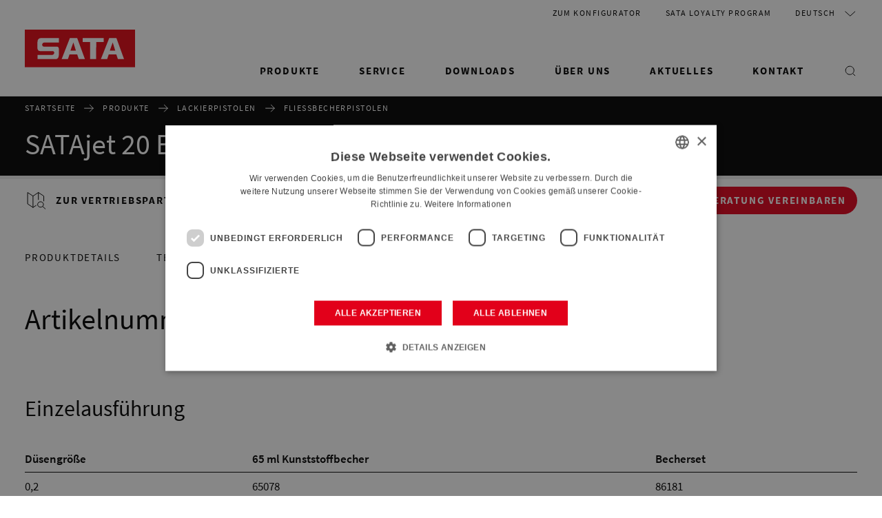

--- FILE ---
content_type: text/html
request_url: https://www.sata.com/de-amn/produkte/lackierpistolen/fliessbecherpistolen/satajet-20-b/artikelnummern
body_size: 216132
content:
<!DOCTYPE html><html lang="de"><head><meta charSet="utf-8"/><meta http-equiv="x-ua-compatible" content="ie=edge"/><meta name="viewport" content="width=device-width, initial-scale=1, shrink-to-fit=no, viewport-fit=cover, user-scalable=no"/><meta name="format-detection" content="telephone=no"/><script>var _mtm = window._mtm = window._mtm || [];     
                                _mtm.push({'mtm.startTime': (new Date().getTime()), 'event': 'mtm.Start'});
                                var d=document, g=d.createElement('script'), s=d.getElementsByTagName('script')[0];
                                g.type='text/javascript'; g.async=true; 
                                g.src='https://stats.sata.com/js/container_cu6YZuhc.js';
                                s.parentNode.insertBefore(g,s);</script><style data-href="/de-amn/styles.4e6681790311e609865d.css" id="gatsby-global-css">.d-none{display:none!important}.d-inline{display:inline!important}.d-inline-block{display:inline-block!important}.d-block{display:block!important}.d-table{display:table!important}.d-table-row{display:table-row!important}.d-table-cell{display:table-cell!important}.d-flex{display:flex!important}.d-inline-flex{display:inline-flex!important}@media(min-width:768px){.d-md-none{display:none!important}.d-md-inline{display:inline!important}.d-md-inline-block{display:inline-block!important}.d-md-block{display:block!important}.d-md-table{display:table!important}.d-md-table-row{display:table-row!important}.d-md-table-cell{display:table-cell!important}.d-md-flex{display:flex!important}.d-md-inline-flex{display:inline-flex!important}}@media(min-width:1024px){.d-lg-none{display:none!important}.d-lg-inline{display:inline!important}.d-lg-inline-block{display:inline-block!important}.d-lg-block{display:block!important}.d-lg-table{display:table!important}.d-lg-table-row{display:table-row!important}.d-lg-table-cell{display:table-cell!important}.d-lg-flex{display:flex!important}.d-lg-inline-flex{display:inline-flex!important}}@media print{.d-print-none{display:none!important}.d-print-inline{display:inline!important}.d-print-inline-block{display:inline-block!important}.d-print-block{display:block!important}.d-print-table{display:table!important}.d-print-table-row{display:table-row!important}.d-print-table-cell{display:table-cell!important}.d-print-flex{display:flex!important}.d-print-inline-flex{display:inline-flex!important}}.flex-row{flex-direction:row!important}.flex-column{flex-direction:column!important}.flex-row-reverse{flex-direction:row-reverse!important}.flex-column-reverse{flex-direction:column-reverse!important}.flex-wrap{flex-wrap:wrap!important}.flex-nowrap{flex-wrap:nowrap!important}.flex-wrap-reverse{flex-wrap:wrap-reverse!important}.flex-fill{flex:1 1 auto!important}.flex-grow-0{flex-grow:0!important}.flex-grow-1{flex-grow:1!important}.flex-shrink-0{flex-shrink:0!important}.flex-shrink-1{flex-shrink:1!important}.justify-content-start{justify-content:flex-start!important}.justify-content-end{justify-content:flex-end!important}.justify-content-center{justify-content:center!important}.justify-content-between{justify-content:space-between!important}.justify-content-around{justify-content:space-around!important}.align-items-start{align-items:flex-start!important}.align-items-end{align-items:flex-end!important}.align-items-center{align-items:center!important}.align-items-baseline{align-items:baseline!important}.align-items-stretch{align-items:stretch!important}.align-content-start{align-content:flex-start!important}.align-content-end{align-content:flex-end!important}.align-content-center{align-content:center!important}.align-content-between{align-content:space-between!important}.align-content-around{align-content:space-around!important}.align-content-stretch{align-content:stretch!important}.align-self-auto{-ms-grid-row-align:auto!important;align-self:auto!important}.align-self-start{align-self:flex-start!important}.align-self-end{align-self:flex-end!important}.align-self-center{-ms-grid-row-align:center!important;align-self:center!important}.align-self-baseline{align-self:baseline!important}.align-self-stretch{-ms-grid-row-align:stretch!important;align-self:stretch!important}@media(min-width:768px){.flex-md-row{flex-direction:row!important}.flex-md-column{flex-direction:column!important}.flex-md-row-reverse{flex-direction:row-reverse!important}.flex-md-column-reverse{flex-direction:column-reverse!important}.flex-md-wrap{flex-wrap:wrap!important}.flex-md-nowrap{flex-wrap:nowrap!important}.flex-md-wrap-reverse{flex-wrap:wrap-reverse!important}.flex-md-fill{flex:1 1 auto!important}.flex-md-grow-0{flex-grow:0!important}.flex-md-grow-1{flex-grow:1!important}.flex-md-shrink-0{flex-shrink:0!important}.flex-md-shrink-1{flex-shrink:1!important}.justify-content-md-start{justify-content:flex-start!important}.justify-content-md-end{justify-content:flex-end!important}.justify-content-md-center{justify-content:center!important}.justify-content-md-between{justify-content:space-between!important}.justify-content-md-around{justify-content:space-around!important}.align-items-md-start{align-items:flex-start!important}.align-items-md-end{align-items:flex-end!important}.align-items-md-center{align-items:center!important}.align-items-md-baseline{align-items:baseline!important}.align-items-md-stretch{align-items:stretch!important}.align-content-md-start{align-content:flex-start!important}.align-content-md-end{align-content:flex-end!important}.align-content-md-center{align-content:center!important}.align-content-md-between{align-content:space-between!important}.align-content-md-around{align-content:space-around!important}.align-content-md-stretch{align-content:stretch!important}.align-self-md-auto{-ms-grid-row-align:auto!important;align-self:auto!important}.align-self-md-start{align-self:flex-start!important}.align-self-md-end{align-self:flex-end!important}.align-self-md-center{-ms-grid-row-align:center!important;align-self:center!important}.align-self-md-baseline{align-self:baseline!important}.align-self-md-stretch{-ms-grid-row-align:stretch!important;align-self:stretch!important}}@media(min-width:1024px){.flex-lg-row{flex-direction:row!important}.flex-lg-column{flex-direction:column!important}.flex-lg-row-reverse{flex-direction:row-reverse!important}.flex-lg-column-reverse{flex-direction:column-reverse!important}.flex-lg-wrap{flex-wrap:wrap!important}.flex-lg-nowrap{flex-wrap:nowrap!important}.flex-lg-wrap-reverse{flex-wrap:wrap-reverse!important}.flex-lg-fill{flex:1 1 auto!important}.flex-lg-grow-0{flex-grow:0!important}.flex-lg-grow-1{flex-grow:1!important}.flex-lg-shrink-0{flex-shrink:0!important}.flex-lg-shrink-1{flex-shrink:1!important}.justify-content-lg-start{justify-content:flex-start!important}.justify-content-lg-end{justify-content:flex-end!important}.justify-content-lg-center{justify-content:center!important}.justify-content-lg-between{justify-content:space-between!important}.justify-content-lg-around{justify-content:space-around!important}.align-items-lg-start{align-items:flex-start!important}.align-items-lg-end{align-items:flex-end!important}.align-items-lg-center{align-items:center!important}.align-items-lg-baseline{align-items:baseline!important}.align-items-lg-stretch{align-items:stretch!important}.align-content-lg-start{align-content:flex-start!important}.align-content-lg-end{align-content:flex-end!important}.align-content-lg-center{align-content:center!important}.align-content-lg-between{align-content:space-between!important}.align-content-lg-around{align-content:space-around!important}.align-content-lg-stretch{align-content:stretch!important}.align-self-lg-auto{-ms-grid-row-align:auto!important;align-self:auto!important}.align-self-lg-start{align-self:flex-start!important}.align-self-lg-end{align-self:flex-end!important}.align-self-lg-center{-ms-grid-row-align:center!important;align-self:center!important}.align-self-lg-baseline{align-self:baseline!important}.align-self-lg-stretch{-ms-grid-row-align:stretch!important;align-self:stretch!important}}*{box-sizing:border-box}.grid{width:100%;padding-right:15px;padding-left:15px;margin-right:auto;margin-left:auto;max-width:1288px}.row{display:flex;flex-wrap:wrap;margin-right:-5px;margin-left:-5px}@media(min-width:768px){.grid{padding-left:36px;padding-right:36px}.row{margin-left:-12px;margin-right:-12px}}@media(min-width:1024px){.row{margin-left:-16px;margin-right:-16px}}.col,.col-1,.col-2,.col-3,.col-4,.col-5,.col-6,.col-7,.col-8,.col-9,.col-10,.col-11,.col-12,.col-auto,.col-lg,.col-lg-1,.col-lg-2,.col-lg-3,.col-lg-4,.col-lg-5,.col-lg-6,.col-lg-7,.col-lg-8,.col-lg-9,.col-lg-10,.col-lg-11,.col-lg-12,.col-lg-auto,.col-md,.col-md-1,.col-md-2,.col-md-3,.col-md-4,.col-md-5,.col-md-6,.col-md-7,.col-md-8,.col-md-9,.col-md-10,.col-md-11,.col-md-12,.col-md-auto{position:relative;width:100%;padding-right:15px;padding-left:15px}.col{flex-basis:0;flex-grow:1;max-width:100%}.row-cols-1>*{flex:0 0 100%;max-width:100%}.row-cols-2>*{flex:0 0 50%;max-width:50%}.row-cols-3>*{flex:0 0 33.3333333333%;max-width:33.3333333333%}.row-cols-4>*{flex:0 0 25%;max-width:25%}.row-cols-5>*{flex:0 0 20%;max-width:20%}.row-cols-6>*{flex:0 0 16.6666666667%;max-width:16.6666666667%}.col-auto{flex:0 0 auto;width:auto;max-width:100%}.col-1{flex:0 0 8.33333333%;max-width:8.33333333%}.col-2{flex:0 0 16.66666667%;max-width:16.66666667%}.col-3{flex:0 0 25%;max-width:25%}.col-4{flex:0 0 33.33333333%;max-width:33.33333333%}.col-5{flex:0 0 41.66666667%;max-width:41.66666667%}.col-6{flex:0 0 50%;max-width:50%}.col-7{flex:0 0 58.33333333%;max-width:58.33333333%}.col-8{flex:0 0 66.66666667%;max-width:66.66666667%}.col-9{flex:0 0 75%;max-width:75%}.col-10{flex:0 0 83.33333333%;max-width:83.33333333%}.col-11{flex:0 0 91.66666667%;max-width:91.66666667%}.col-12{flex:0 0 100%;max-width:100%}.order-first{order:-1}.order-last{order:13}.order-0{order:0}.order-1{order:1}.order-2{order:2}.order-3{order:3}.order-4{order:4}.order-5{order:5}.order-6{order:6}.order-7{order:7}.order-8{order:8}.order-9{order:9}.order-10{order:10}.order-11{order:11}.order-12{order:12}.offset-1{margin-left:8.33333333%}.offset-2{margin-left:16.66666667%}.offset-3{margin-left:25%}.offset-4{margin-left:33.33333333%}.offset-5{margin-left:41.66666667%}.offset-6{margin-left:50%}.offset-7{margin-left:58.33333333%}.offset-8{margin-left:66.66666667%}.offset-9{margin-left:75%}.offset-10{margin-left:83.33333333%}.offset-11{margin-left:91.66666667%}@media(min-width:768px){.col-md{flex-basis:0;flex-grow:1;max-width:100%}.row-cols-md-1>*{flex:0 0 100%;max-width:100%}.row-cols-md-2>*{flex:0 0 50%;max-width:50%}.row-cols-md-3>*{flex:0 0 33.3333333333%;max-width:33.3333333333%}.row-cols-md-4>*{flex:0 0 25%;max-width:25%}.row-cols-md-5>*{flex:0 0 20%;max-width:20%}.row-cols-md-6>*{flex:0 0 16.6666666667%;max-width:16.6666666667%}.col-md-auto{flex:0 0 auto;width:auto;max-width:100%}.col-md-1{flex:0 0 8.33333333%;max-width:8.33333333%}.col-md-2{flex:0 0 16.66666667%;max-width:16.66666667%}.col-md-3{flex:0 0 25%;max-width:25%}.col-md-4{flex:0 0 33.33333333%;max-width:33.33333333%}.col-md-5{flex:0 0 41.66666667%;max-width:41.66666667%}.col-md-6{flex:0 0 50%;max-width:50%}.col-md-7{flex:0 0 58.33333333%;max-width:58.33333333%}.col-md-8{flex:0 0 66.66666667%;max-width:66.66666667%}.col-md-9{flex:0 0 75%;max-width:75%}.col-md-10{flex:0 0 83.33333333%;max-width:83.33333333%}.col-md-11{flex:0 0 91.66666667%;max-width:91.66666667%}.col-md-12{flex:0 0 100%;max-width:100%}.order-md-first{order:-1}.order-md-last{order:13}.order-md-0{order:0}.order-md-1{order:1}.order-md-2{order:2}.order-md-3{order:3}.order-md-4{order:4}.order-md-5{order:5}.order-md-6{order:6}.order-md-7{order:7}.order-md-8{order:8}.order-md-9{order:9}.order-md-10{order:10}.order-md-11{order:11}.order-md-12{order:12}.offset-md-0{margin-left:0}.offset-md-1{margin-left:8.33333333%}.offset-md-2{margin-left:16.66666667%}.offset-md-3{margin-left:25%}.offset-md-4{margin-left:33.33333333%}.offset-md-5{margin-left:41.66666667%}.offset-md-6{margin-left:50%}.offset-md-7{margin-left:58.33333333%}.offset-md-8{margin-left:66.66666667%}.offset-md-9{margin-left:75%}.offset-md-10{margin-left:83.33333333%}.offset-md-11{margin-left:91.66666667%}}@media(min-width:1024px){.col-lg{flex-basis:0;flex-grow:1;max-width:100%}.row-cols-lg-1>*{flex:0 0 100%;max-width:100%}.row-cols-lg-2>*{flex:0 0 50%;max-width:50%}.row-cols-lg-3>*{flex:0 0 33.3333333333%;max-width:33.3333333333%}.row-cols-lg-4>*{flex:0 0 25%;max-width:25%}.row-cols-lg-5>*{flex:0 0 20%;max-width:20%}.row-cols-lg-6>*{flex:0 0 16.6666666667%;max-width:16.6666666667%}.col-lg-auto{flex:0 0 auto;width:auto;max-width:100%}.col-lg-1{flex:0 0 8.33333333%;max-width:8.33333333%}.col-lg-2{flex:0 0 16.66666667%;max-width:16.66666667%}.col-lg-3{flex:0 0 25%;max-width:25%}.col-lg-4{flex:0 0 33.33333333%;max-width:33.33333333%}.col-lg-5{flex:0 0 41.66666667%;max-width:41.66666667%}.col-lg-6{flex:0 0 50%;max-width:50%}.col-lg-7{flex:0 0 58.33333333%;max-width:58.33333333%}.col-lg-8{flex:0 0 66.66666667%;max-width:66.66666667%}.col-lg-9{flex:0 0 75%;max-width:75%}.col-lg-10{flex:0 0 83.33333333%;max-width:83.33333333%}.col-lg-11{flex:0 0 91.66666667%;max-width:91.66666667%}.col-lg-12{flex:0 0 100%;max-width:100%}.order-lg-first{order:-1}.order-lg-last{order:13}.order-lg-0{order:0}.order-lg-1{order:1}.order-lg-2{order:2}.order-lg-3{order:3}.order-lg-4{order:4}.order-lg-5{order:5}.order-lg-6{order:6}.order-lg-7{order:7}.order-lg-8{order:8}.order-lg-9{order:9}.order-lg-10{order:10}.order-lg-11{order:11}.order-lg-12{order:12}.offset-lg-0{margin-left:0}.offset-lg-1{margin-left:8.33333333%}.offset-lg-2{margin-left:16.66666667%}.offset-lg-3{margin-left:25%}.offset-lg-4{margin-left:33.33333333%}.offset-lg-5{margin-left:41.66666667%}.offset-lg-6{margin-left:50%}.offset-lg-7{margin-left:58.33333333%}.offset-lg-8{margin-left:66.66666667%}.offset-lg-9{margin-left:75%}.offset-lg-10{margin-left:83.33333333%}.offset-lg-11{margin-left:91.66666667%}}.row>.col,.row>[class*=col-]{padding-right:5px;padding-left:5px}@media(min-width:768px){.row{margin-left:-12px;margin-right:-12px}.row>.col,.row>[class*=col-]{padding-right:12px;padding-left:12px}}@media(min-width:1024px){.row{margin-left:-16px;margin-right:-16px}.row>.col,.row>[class*=col-]{padding-right:16px;padding-left:16px}}.links-module--icon-link--2L4LI{font-family:Source Sans Pro,sans-serif;font-style:normal;font-weight:400;letter-spacing:.12em;text-transform:uppercase;font-size:12px;line-height:18px;font-weight:700;color:#000;text-decoration:none;display:inline-flex;align-items:center;transition:color .1s linear;word-break:break-word}.links-module--icon-link--2L4LI.links-module--no-upper-case--1Xqim{text-transform:none}.links-module--icon-link--2L4LI svg{flex-shrink:0;transition:stroke .1s linear;stroke:#000;stroke-width:1.5;display:block;width:32px;height:32px;margin-right:11px}.links-module--icon-link--2L4LI:hover{color:#e2001a}.links-module--icon-link--2L4LI:hover svg{stroke:#e2001a}@media(min-width:1024px){.links-module--icon-link--2L4LI.links-module--large--2U1yF{font-size:15px;line-height:26px}.links-module--icon-link--2L4LI.links-module--large--2U1yF svg{width:36px;height:36px;margin-right:15px}}.links-module--arrow-link--16BQz svg{stroke-width:2;width:25px;height:25px}@media(min-width:1024px){.links-module--arrow-link--16BQz.links-module--large--2U1yF svg{width:42px;height:42px;margin-right:15px}}.button-module--btn--Do7Wp{font-family:Source Sans Pro,sans-serif;font-style:normal;font-weight:400;letter-spacing:.12em;text-transform:uppercase;font-size:15px;line-height:26px;font-weight:700;border-radius:60px;padding:0 30px;height:46px;text-align:center;text-decoration:none;display:inline-flex;align-items:center}.button-module--btn--Do7Wp:enabled{cursor:pointer}.button-module--btn--Do7Wp[disabled]{opacity:.15}.button-module--btn--Do7Wp.button-module--fill--26BEj{color:#fff;background-color:#000;border:0}.button-module--btn--Do7Wp.button-module--fill--26BEj:hover{background-color:#e2001a}.button-module--btn--Do7Wp.button-module--outline--2v1fQ{background-color:transparent;color:#000;border:1px solid #000}.button-module--btn--Do7Wp.button-module--outline--2v1fQ:hover{border-color:#e2001a;color:#e2001a}.more-button-module--more-btn--obj9i span{border-radius:50%;background-color:#000;display:flex;justify-content:center;align-items:center;width:40px;height:40px}.more-button-module--more-btn--obj9i span svg{width:30px;height:30px;stroke:#fff;stroke-width:1}@media(min-width:1024px){.more-button-module--more-btn--obj9i span{width:58px;height:58px}.more-button-module--more-btn--obj9i span svg{width:44px;height:44px;stroke-width:2}}.more-button-module--more-btn--obj9i{font-family:Source Sans Pro,sans-serif;font-style:normal;font-weight:400;letter-spacing:.12em;text-transform:uppercase;font-size:12px;line-height:18px;font-weight:700;position:relative;display:flex;flex-direction:column;align-items:center;border:0;padding:0;outline:none;cursor:pointer;background-color:transparent;z-index:1}.more-button-module--more-btn--obj9i span{margin-bottom:10px}.more-button-module--more-btn--obj9i:active,.more-button-module--more-btn--obj9i:hover{color:#e2001a}.more-button-module--more-btn--obj9i:active span,.more-button-module--more-btn--obj9i:hover span{background-color:#e2001a}@media(min-width:768px){.more-button-module--more-btn--obj9i{font-size:15px;line-height:26px;font-weight:700}}.shop-button-module--shop-btn--3DK-7{font-family:Source Sans Pro,sans-serif;font-style:normal;font-weight:400;letter-spacing:.12em;text-transform:uppercase;font-size:18px;line-height:26px;font-weight:700;display:inline-flex;align-items:center;height:80px;border-radius:40px;color:#fff;background-color:#e2001a;white-space:nowrap;border:0;padding:0 40px 0 25px;outline:none;cursor:pointer;transition:transform .2s ease-out;text-decoration:none}.shop-button-module--shop-btn--3DK-7:active,.shop-button-module--shop-btn--3DK-7:hover{transform:scale(1.1)}.shop-button-module--shop-btn--3DK-7 svg{width:55px;stroke:currentColor;stroke-width:2;margin-right:15px}.circle-buttons-module--circle-btn--3bVrv{display:inline-flex;align-items:center;justify-content:center;border:0;border-radius:50%;padding:0;touch-action:manipulation;outline:0;flex-shrink:0}.circle-buttons-module--circle-btn--3bVrv:not(.circle-buttons-module--disabled--19ZJ7){cursor:pointer}.circle-buttons-module--circle-btn--3bVrv:not(.circle-buttons-module--disabled--19ZJ7):focus,.circle-buttons-module--circle-btn--3bVrv:not(.circle-buttons-module--disabled--19ZJ7):hover{background-color:#e2001a}.circle-buttons-module--circle-btn--3bVrv.circle-buttons-module--disabled--19ZJ7{opacity:.15}.circle-buttons-module--circle-icon-btn--2zXdS{width:35px;height:35px;background-color:#fff}.circle-buttons-module--circle-icon-btn--2zXdS svg{width:25px;height:25px;stroke:#000;stroke-width:1}.circle-buttons-module--circle-icon-btn--2zXdS.circle-buttons-module--thick-stroke--qSZDO svg{stroke-width:2}.circle-buttons-module--circle-icon-btn--2zXdS:not(.circle-buttons-module--disabled--19ZJ7):focus svg,.circle-buttons-module--circle-icon-btn--2zXdS:not(.circle-buttons-module--disabled--19ZJ7):hover svg{stroke:#fff}@media(min-width:1024px){.circle-buttons-module--circle-icon-btn--2zXdS{width:44px;height:44px}.circle-buttons-module--circle-icon-btn--2zXdS svg{width:31px;height:31px;stroke-width:2}}.circle-buttons-module--pager-btn--1jJb5{background-color:#fff}.circle-buttons-module--pager-btn--1jJb5 svg{stroke:#000;stroke-width:2}.circle-buttons-module--media-ctrl-btn--29ajN{background-color:#000}.circle-buttons-module--media-ctrl-btn--29ajN svg{stroke:#fff}@media(min-width:1024px){.circle-buttons-module--media-ctrl-btn--29ajN svg{stroke-width:2}}@media(min-width:1024px){.circle-buttons-module--play-pause-btn--xHDTs{width:60px;height:60px}.circle-buttons-module--play-pause-btn--xHDTs svg{width:44px;height:44px}}.toggle-button-group-module--tab-btn--2l7Fs{font-family:Source Sans Pro,sans-serif;font-style:normal;font-weight:400;letter-spacing:.12em;text-transform:uppercase}.toggle-button-group-module--tab-container--164IS{display:flex;flex-wrap:wrap}@media(min-width:768px){.toggle-button-group-module--tab-container--164IS{margin-left:-5px;margin-right:-5px}}.toggle-button-group-module--tab-btn--2l7Fs{font-size:12px;line-height:18px;font-weight:700;display:block;margin:5px 0;padding:14px 28px;cursor:pointer;background-color:transparent;border:1px solid #000;border-radius:0}.toggle-button-group-module--tab-btn--2l7Fs.toggle-button-group-module--active--5j3es{background-color:#000;color:#fff}@media(max-width:767.98px){.toggle-button-group-module--tab-btn--2l7Fs{width:100%}}@media(min-width:768px){.toggle-button-group-module--tab-btn--2l7Fs{margin-left:5px;margin-right:5px}}@media(min-width:1024px){.toggle-button-group-module--tab-btn--2l7Fs{font-size:15px;line-height:26px;padding-top:12px;padding-bottom:12px}}.toggle-button-module--tab-btn--2DBlA{font-family:Source Sans Pro,sans-serif;font-style:normal;font-weight:400;letter-spacing:.12em;text-transform:uppercase}.toggle-button-module--tab-container--1VXqh{display:flex}@media(min-width:768px){.toggle-button-module--tab-container--1VXqh{margin-left:-5px;margin-right:-5px}}.toggle-button-module--tab-btn--2DBlA{font-size:12px;line-height:18px;font-weight:700;display:block;padding:14px 28px;cursor:pointer;background-color:transparent;border:1px solid #000;border-left:none}.toggle-button-module--tab-btn--2DBlA:first-child{border-bottom-left-radius:60px;border-top-left-radius:60px;border-left:1px solid #000}.toggle-button-module--tab-btn--2DBlA:last-child{border-bottom-right-radius:60px;border-top-right-radius:60px}.toggle-button-module--tab-btn--2DBlA.toggle-button-module--active--2hwZF{background-color:#000;color:#fff}@media(max-width:767.98px){.toggle-button-module--tab-btn--2DBlA{width:100%}}@media(min-width:1024px){.toggle-button-module--tab-btn--2DBlA{font-size:15px;line-height:26px;padding-top:12px;padding-bottom:12px}}.checkbox-module--hint--1Quqy,.checkbox-module--label--ENMMa{font-family:Source Sans Pro,sans-serif;font-style:normal;font-weight:400}.checkbox-module--checkbox-wrapper--2_3jh{margin-bottom:8px}.checkbox-module--label--ENMMa{font-size:15px;line-height:22px;position:relative;display:flex}@media(min-width:1024px){.checkbox-module--label--ENMMa{font-size:17px;line-height:24px}}.checkbox-module--label--ENMMa input{position:absolute;opacity:0;cursor:pointer;height:0;width:0}@media(min-width:1024px){.checkbox-module--label--ENMMa .checkbox-module--text--2FZce{margin-top:-1px}}.checkbox-module--label--ENMMa .checkbox-module--checkmark--3BvEs{width:22px;height:22px;border:1px solid #000;display:block;margin-right:12px;flex-shrink:0}.checkbox-module--label--ENMMa .checkbox-module--checkmark--3BvEs .checkbox-module--inner--3udOF{background-color:#e2001a;width:12px;height:12px;margin-left:4px;margin-top:4px;display:none}.checkbox-module--label--ENMMa input:checked+.checkbox-module--checkmark--3BvEs .checkbox-module--inner--3udOF{display:block}.checkbox-module--label--ENMMa input:focus+.checkbox-module--checkmark--3BvEs{border-color:#e2001a}.checkbox-module--hint--1Quqy{font-size:12px;line-height:19px;margin-top:2px;margin-left:34px;padding-bottom:8px}.checkbox-module--has-error--V9gL1 .checkbox-module--hint--1Quqy,.checkbox-module--has-error--V9gL1 label{color:#e2001a}.checkbox-module--has-error--V9gL1 .checkbox-module--checkmark--3BvEs{border-color:#e2001a}.slider-module--slider--2v7W0{-webkit-appearance:none;margin:0;padding:0;width:100%;background:transparent}.slider-module--slider--2v7W0:focus{outline:none}.slider-module--slider--2v7W0::-webkit-slider-runnable-track{width:100%;height:2px;cursor:pointer;background:#000}.slider-module--slider--2v7W0::-webkit-slider-thumb{width:23px;height:23px;background-color:#000;cursor:pointer;border-radius:50%;border:2px solid #fff;-webkit-transition:background-color .1s linear;transition:background-color .1s linear;box-shadow:0;-webkit-appearance:none;margin-top:-11px}.slider-module--slider--2v7W0::-webkit-slider-thumb:hover{background:#e2001a}.slider-module--slider--2v7W0:focus::-webkit-slider-runnable-track{background:#000}.slider-module--slider--2v7W0:focus::-webkit-slider-thumb{background:#e2001a}.slider-module--slider--2v7W0::-moz-range-track{width:100%;height:2px;cursor:pointer;background:#000}.slider-module--slider--2v7W0::-moz-range-thumb{width:23px;height:23px;background-color:#000;cursor:pointer;border-radius:50%;border:2px solid #fff;-moz-transition:background-color .1s linear;transition:background-color .1s linear;box-shadow:0}.slider-module--slider--2v7W0::-moz-range-thumb:hover,.slider-module--slider--2v7W0:focus::-moz-range-thumb{background:#e2001a}.slider-module--slider--2v7W0::-ms-track{width:100%;height:2px;cursor:pointer;background:transparent;border-color:transparent;border-width:12.5px 0;color:transparent}.slider-module--slider--2v7W0::-ms-fill-lower,.slider-module--slider--2v7W0::-ms-fill-upper{height:2px;background:#000;border:0}.slider-module--slider--2v7W0::-ms-thumb{width:23px;height:23px;background-color:#000;cursor:pointer;border-radius:50%;border:2px solid #fff;-ms-transition:background-color .1s linear;transition:background-color .1s linear;box-shadow:0;margin-top:0}.slider-module--slider--2v7W0::-ms-thumb:hover{background:#e2001a}.slider-module--slider--2v7W0::-ms-tooltip{display:none}.slider-module--slider--2v7W0:focus::-ms-fill-lower,.slider-module--slider--2v7W0:focus::-ms-fill-upper{background:#000}.range-slider-module--thumb--1csYT{font-family:Source Sans Pro,sans-serif;font-style:normal;font-weight:400}.range-slider-module--track--TzGbu{height:6px;background-color:rgba(0,0,0,.2);position:absolute;z-index:-2;width:100%;left:0;bottom:20px;display:flex}.range-slider-module--thumb--1csYT,.range-slider-module--track-runnable--2CcGL{background-color:var(--slider-type-color)}.range-slider-module--thumb--1csYT{width:76px;height:46px;font-size:20px;line-height:20px;font-weight:700;transition:background-color .1s linear;color:#fff;position:absolute;bottom:0;left:0;z-index:-1;display:flex;justify-content:center;align-items:center;border-radius:23px}.range-slider-module--thumb--1csYT:hover{background:var(--slider-type-color)}.range-slider-module--range-slider--1N9-a{position:relative;z-index:0;--slider-type-color:#e2001a}.range-slider-module--range-slider--1N9-a label{font-size:16px!important;line-height:24px!important;font-weight:600!important;text-transform:inherit!important;letter-spacing:0!important}.range-slider-module--range-slider--1N9-a input{-webkit-appearance:none;margin:26px 0 0;padding:0;width:100%;height:46px;opacity:0;display:block}.range-slider-module--range-slider--1N9-a input:focus{outline:none}.range-slider-module--range-slider--1N9-a input::-webkit-slider-runnable-track{width:100%;height:6px;cursor:pointer}.range-slider-module--range-slider--1N9-a input::-webkit-slider-thumb{width:76px;height:46px;margin-top:-10px;-webkit-appearance:none}.range-slider-module--range-slider--1N9-a input::-moz-range-track{width:100%;height:6px;cursor:pointer}.range-slider-module--range-slider--1N9-a input::-moz-range-thumb{width:76px;height:46px}.range-slider-module--range-slider--1N9-a input::-ms-track{width:100%;height:6px;cursor:pointer}.range-slider-module--range-slider--1N9-a input::-ms-thumb{width:76px;height:46px}.range-slider-module--range-slider--1N9-a input::-ms-tooltip{display:none}.range-slider-module--range-slider--1N9-a input:hover+.range-slider-module--thumb--1csYT{transform:scale(1.1)}.range-slider-module--range-slider--1N9-a.range-slider-module--bechersysteme--3U1ZZ{--slider-type-color:#aec933}.info-label-module--hint--5PW8T,.info-label-module--info-label--1XXzj label,.info-label-module--tooltip-text--17o-X{font-family:Source Sans Pro,sans-serif;font-style:normal;font-weight:400}.info-label-module--info-label--1XXzj label{letter-spacing:.12em;text-transform:uppercase}.info-label-module--info-label--1XXzj{display:flex;align-items:center;margin-bottom:8px}.info-label-module--info-label--1XXzj label{font-size:12px;line-height:18px;font-weight:700}.info-label-module--info-btn--2eqru{padding:0;border:0;display:flex;background-color:transparent;position:relative;width:18px;height:18px;margin-left:7px}.info-label-module--info-btn--2eqru svg{stroke:#000;width:21px;height:21px;position:absolute;top:-2px}.info-label-module--tooltip--3lSE0{max-width:470px}.info-label-module--tooltip-content--3k18I{display:flex;justify-content:space-between;max-width:100%}.info-label-module--tooltip-text--17o-X{font-size:12px;line-height:19px;color:#000;text-align:left;padding:34px 2px 24px 25px}@media(min-width:1024px){.info-label-module--tooltip-text--17o-X{font-size:15px;line-height:22px;padding:43px 16px 30px 25px}}.info-label-module--tooltip-close--380GU button{border:0;background:none;padding:16px 14px;display:block}.info-label-module--tooltip-close--380GU button svg{stroke:#000;width:20px;height:20px}.info-label-module--hint--5PW8T{font-size:12px;line-height:19px;margin-top:2px}@font-face{font-family:Source Sans Pro;font-style:normal;font-display:block;font-weight:300;src:url([data-uri]) format("woff2"),url(/de-amn/static/source-sans-pro-all-300-normal-79c78ea85a0f2488bac51549de187d6d.woff) format("woff");unicode-range:U+0460-052f,U+1c80-1c88,U+20b4,U+2de0-2dff,U+a640-a69f,U+fe2e-fe2f}@font-face{font-family:Source Sans Pro;font-style:normal;font-display:block;font-weight:300;src:url([data-uri]) format("woff2"),url(/de-amn/static/source-sans-pro-all-300-normal-79c78ea85a0f2488bac51549de187d6d.woff) format("woff");unicode-range:U+0400-045f,U+0490-0491,U+04b0-04b1,U+2116}@font-face{font-family:Source Sans Pro;font-style:normal;font-display:block;font-weight:300;src:url([data-uri]) format("woff2"),url(/de-amn/static/source-sans-pro-all-300-normal-79c78ea85a0f2488bac51549de187d6d.woff) format("woff");unicode-range:U+1f??}@font-face{font-family:Source Sans Pro;font-style:normal;font-display:block;font-weight:300;src:url([data-uri]) format("woff2"),url(/de-amn/static/source-sans-pro-all-300-normal-79c78ea85a0f2488bac51549de187d6d.woff) format("woff");unicode-range:U+0370-03ff}@font-face{font-family:Source Sans Pro;font-style:normal;font-display:block;font-weight:300;src:url([data-uri]) format("woff2"),url(/de-amn/static/source-sans-pro-all-300-normal-79c78ea85a0f2488bac51549de187d6d.woff) format("woff");unicode-range:U+0102-0103,U+0110-0111,U+0128-0129,U+0168-0169,U+01a0-01a1,U+01af-01b0,U+1ea0-1ef9,U+20ab}@font-face{font-family:Source Sans Pro;font-style:normal;font-display:block;font-weight:300;src:url(/de-amn/static/source-sans-pro-latin-ext-300-normal-645b589eb5afc0a017893619d1662552.woff2) format("woff2"),url(/de-amn/static/source-sans-pro-all-300-normal-79c78ea85a0f2488bac51549de187d6d.woff) format("woff");unicode-range:U+0100-024f,U+0259,U+1e??,U+2020,U+20a0-20ab,U+20ad-20cf,U+2113,U+2c60-2c7f,U+a720-a7ff}@font-face{font-family:Source Sans Pro;font-style:normal;font-display:block;font-weight:300;src:url(/de-amn/static/source-sans-pro-latin-300-normal-ede18477b85a5d781cd2f4001ecc5e67.woff2) format("woff2"),url(/de-amn/static/source-sans-pro-all-300-normal-79c78ea85a0f2488bac51549de187d6d.woff) format("woff");unicode-range:U+00??,U+0131,U+0152-0153,U+02bb-02bc,U+02c6,U+02da,U+02dc,U+2000-206f,U+2074,U+20ac,U+2122,U+2191,U+2193,U+2212,U+2215,U+feff,U+fffd}@font-face{font-family:Source Sans Pro;font-style:normal;font-display:block;font-weight:400;src:url([data-uri]) format("woff2"),url(/de-amn/static/source-sans-pro-all-400-normal-c3d4f5bbd42b7f543a608eca53a41e01.woff) format("woff");unicode-range:U+0460-052f,U+1c80-1c88,U+20b4,U+2de0-2dff,U+a640-a69f,U+fe2e-fe2f}@font-face{font-family:Source Sans Pro;font-style:normal;font-display:block;font-weight:400;src:url([data-uri]) format("woff2"),url(/de-amn/static/source-sans-pro-all-400-normal-c3d4f5bbd42b7f543a608eca53a41e01.woff) format("woff");unicode-range:U+0400-045f,U+0490-0491,U+04b0-04b1,U+2116}@font-face{font-family:Source Sans Pro;font-style:normal;font-display:block;font-weight:400;src:url([data-uri]) format("woff2"),url(/de-amn/static/source-sans-pro-all-400-normal-c3d4f5bbd42b7f543a608eca53a41e01.woff) format("woff");unicode-range:U+1f??}@font-face{font-family:Source Sans Pro;font-style:normal;font-display:block;font-weight:400;src:url([data-uri]) format("woff2"),url(/de-amn/static/source-sans-pro-all-400-normal-c3d4f5bbd42b7f543a608eca53a41e01.woff) format("woff");unicode-range:U+0370-03ff}@font-face{font-family:Source Sans Pro;font-style:normal;font-display:block;font-weight:400;src:url([data-uri]) format("woff2"),url(/de-amn/static/source-sans-pro-all-400-normal-c3d4f5bbd42b7f543a608eca53a41e01.woff) format("woff");unicode-range:U+0102-0103,U+0110-0111,U+0128-0129,U+0168-0169,U+01a0-01a1,U+01af-01b0,U+1ea0-1ef9,U+20ab}@font-face{font-family:Source Sans Pro;font-style:normal;font-display:block;font-weight:400;src:url(/de-amn/static/source-sans-pro-latin-ext-400-normal-90823ba4929687bcff9259023f963737.woff2) format("woff2"),url(/de-amn/static/source-sans-pro-all-400-normal-c3d4f5bbd42b7f543a608eca53a41e01.woff) format("woff");unicode-range:U+0100-024f,U+0259,U+1e??,U+2020,U+20a0-20ab,U+20ad-20cf,U+2113,U+2c60-2c7f,U+a720-a7ff}@font-face{font-family:Source Sans Pro;font-style:normal;font-display:block;font-weight:400;src:url(/de-amn/static/source-sans-pro-latin-400-normal-899c8f78ce650d4009d42443897aa723.woff2) format("woff2"),url(/de-amn/static/source-sans-pro-all-400-normal-c3d4f5bbd42b7f543a608eca53a41e01.woff) format("woff");unicode-range:U+00??,U+0131,U+0152-0153,U+02bb-02bc,U+02c6,U+02da,U+02dc,U+2000-206f,U+2074,U+20ac,U+2122,U+2191,U+2193,U+2212,U+2215,U+feff,U+fffd}@font-face{font-family:Source Sans Pro;font-style:normal;font-display:block;font-weight:600;src:url([data-uri]) format("woff2"),url(/de-amn/static/source-sans-pro-all-600-normal-89b96bba0b783b75b544ae79ebdafa3c.woff) format("woff");unicode-range:U+0460-052f,U+1c80-1c88,U+20b4,U+2de0-2dff,U+a640-a69f,U+fe2e-fe2f}@font-face{font-family:Source Sans Pro;font-style:normal;font-display:block;font-weight:600;src:url([data-uri]) format("woff2"),url(/de-amn/static/source-sans-pro-all-600-normal-89b96bba0b783b75b544ae79ebdafa3c.woff) format("woff");unicode-range:U+0400-045f,U+0490-0491,U+04b0-04b1,U+2116}@font-face{font-family:Source Sans Pro;font-style:normal;font-display:block;font-weight:600;src:url([data-uri]) format("woff2"),url(/de-amn/static/source-sans-pro-all-600-normal-89b96bba0b783b75b544ae79ebdafa3c.woff) format("woff");unicode-range:U+1f??}@font-face{font-family:Source Sans Pro;font-style:normal;font-display:block;font-weight:600;src:url([data-uri]) format("woff2"),url(/de-amn/static/source-sans-pro-all-600-normal-89b96bba0b783b75b544ae79ebdafa3c.woff) format("woff");unicode-range:U+0370-03ff}@font-face{font-family:Source Sans Pro;font-style:normal;font-display:block;font-weight:600;src:url([data-uri]) format("woff2"),url(/de-amn/static/source-sans-pro-all-600-normal-89b96bba0b783b75b544ae79ebdafa3c.woff) format("woff");unicode-range:U+0102-0103,U+0110-0111,U+0128-0129,U+0168-0169,U+01a0-01a1,U+01af-01b0,U+1ea0-1ef9,U+20ab}@font-face{font-family:Source Sans Pro;font-style:normal;font-display:block;font-weight:600;src:url(/de-amn/static/source-sans-pro-latin-ext-600-normal-11eca9bc68f89f37bebe63bce2057d0e.woff2) format("woff2"),url(/de-amn/static/source-sans-pro-all-600-normal-89b96bba0b783b75b544ae79ebdafa3c.woff) format("woff");unicode-range:U+0100-024f,U+0259,U+1e??,U+2020,U+20a0-20ab,U+20ad-20cf,U+2113,U+2c60-2c7f,U+a720-a7ff}@font-face{font-family:Source Sans Pro;font-style:normal;font-display:block;font-weight:600;src:url(/de-amn/static/source-sans-pro-latin-600-normal-c85615b296302af51e683eecb5e371d4.woff2) format("woff2"),url(/de-amn/static/source-sans-pro-all-600-normal-89b96bba0b783b75b544ae79ebdafa3c.woff) format("woff");unicode-range:U+00??,U+0131,U+0152-0153,U+02bb-02bc,U+02c6,U+02da,U+02dc,U+2000-206f,U+2074,U+20ac,U+2122,U+2191,U+2193,U+2212,U+2215,U+feff,U+fffd}@font-face{font-family:Source Sans Pro;font-style:normal;font-display:block;font-weight:700;src:url([data-uri]) format("woff2"),url(/de-amn/static/source-sans-pro-all-700-normal-a1928785b6e3f6d6ab4d1e365f32fccc.woff) format("woff");unicode-range:U+0460-052f,U+1c80-1c88,U+20b4,U+2de0-2dff,U+a640-a69f,U+fe2e-fe2f}@font-face{font-family:Source Sans Pro;font-style:normal;font-display:block;font-weight:700;src:url([data-uri]) format("woff2"),url(/de-amn/static/source-sans-pro-all-700-normal-a1928785b6e3f6d6ab4d1e365f32fccc.woff) format("woff");unicode-range:U+0400-045f,U+0490-0491,U+04b0-04b1,U+2116}@font-face{font-family:Source Sans Pro;font-style:normal;font-display:block;font-weight:700;src:url([data-uri]) format("woff2"),url(/de-amn/static/source-sans-pro-all-700-normal-a1928785b6e3f6d6ab4d1e365f32fccc.woff) format("woff");unicode-range:U+1f??}@font-face{font-family:Source Sans Pro;font-style:normal;font-display:block;font-weight:700;src:url([data-uri]) format("woff2"),url(/de-amn/static/source-sans-pro-all-700-normal-a1928785b6e3f6d6ab4d1e365f32fccc.woff) format("woff");unicode-range:U+0370-03ff}@font-face{font-family:Source Sans Pro;font-style:normal;font-display:block;font-weight:700;src:url([data-uri]) format("woff2"),url(/de-amn/static/source-sans-pro-all-700-normal-a1928785b6e3f6d6ab4d1e365f32fccc.woff) format("woff");unicode-range:U+0102-0103,U+0110-0111,U+0128-0129,U+0168-0169,U+01a0-01a1,U+01af-01b0,U+1ea0-1ef9,U+20ab}@font-face{font-family:Source Sans Pro;font-style:normal;font-display:block;font-weight:700;src:url(/de-amn/static/source-sans-pro-latin-ext-700-normal-0fd4a4401dca3fcf3e8bffb10d23ac5e.woff2) format("woff2"),url(/de-amn/static/source-sans-pro-all-700-normal-a1928785b6e3f6d6ab4d1e365f32fccc.woff) format("woff");unicode-range:U+0100-024f,U+0259,U+1e??,U+2020,U+20a0-20ab,U+20ad-20cf,U+2113,U+2c60-2c7f,U+a720-a7ff}@font-face{font-family:Source Sans Pro;font-style:normal;font-display:block;font-weight:700;src:url(/de-amn/static/source-sans-pro-latin-700-normal-1a4bcb3ec9c508d478d4dbf6b56f6208.woff2) format("woff2"),url(/de-amn/static/source-sans-pro-all-700-normal-a1928785b6e3f6d6ab4d1e365f32fccc.woff) format("woff");unicode-range:U+00??,U+0131,U+0152-0153,U+02bb-02bc,U+02c6,U+02da,U+02dc,U+2000-206f,U+2074,U+20ac,U+2122,U+2191,U+2193,U+2212,U+2215,U+feff,U+fffd}.tooltip{position:absolute;z-index:1070;display:block;margin:0;font-family:-apple-system,BlinkMacSystemFont,Segoe UI,Roboto,Helvetica Neue,Arial,Noto Sans,Liberation Sans,sans-serif,Apple Color Emoji,Segoe UI Emoji,Segoe UI Symbol,Noto Color Emoji;font-style:normal;font-weight:400;line-height:1.5;text-align:left;text-align:start;text-decoration:none;text-shadow:none;text-transform:none;letter-spacing:normal;word-break:normal;white-space:normal;word-spacing:normal;line-break:auto;font-size:.875rem;word-wrap:break-word;opacity:0}.tooltip.show{opacity:.9}.tooltip .arrow{position:absolute;display:block;width:.8rem;height:.4rem}.tooltip .arrow:before{position:absolute;content:"";border-color:transparent;border-style:solid}.bs-tooltip-auto[x-placement^=top],.bs-tooltip-top{padding:.4rem 0}.bs-tooltip-auto[x-placement^=top] .arrow,.bs-tooltip-top .arrow{bottom:0}.bs-tooltip-auto[x-placement^=top] .arrow:before,.bs-tooltip-top .arrow:before{top:0;border-width:.4rem .4rem 0;border-top-color:#000}.bs-tooltip-auto[x-placement^=right],.bs-tooltip-right{padding:0 .4rem}.bs-tooltip-auto[x-placement^=right] .arrow,.bs-tooltip-right .arrow{left:0;width:.4rem;height:.8rem}.bs-tooltip-auto[x-placement^=right] .arrow:before,.bs-tooltip-right .arrow:before{right:0;border-width:.4rem .4rem .4rem 0;border-right-color:#000}.bs-tooltip-auto[x-placement^=bottom],.bs-tooltip-bottom{padding:.4rem 0}.bs-tooltip-auto[x-placement^=bottom] .arrow,.bs-tooltip-bottom .arrow{top:0}.bs-tooltip-auto[x-placement^=bottom] .arrow:before,.bs-tooltip-bottom .arrow:before{bottom:0;border-width:0 .4rem .4rem;border-bottom-color:#000}.bs-tooltip-auto[x-placement^=left],.bs-tooltip-left{padding:0 .4rem}.bs-tooltip-auto[x-placement^=left] .arrow,.bs-tooltip-left .arrow{right:0;width:.4rem;height:.8rem}.bs-tooltip-auto[x-placement^=left] .arrow:before,.bs-tooltip-left .arrow:before{left:0;border-width:.4rem 0 .4rem .4rem;border-left-color:#000}.tooltip-inner{max-width:200px;padding:.25rem .5rem;color:#fff;text-align:center;background-color:#000;border-radius:.25rem}.tooltip{z-index:400;width:100%;padding:10px 0}.tooltip.show{opacity:1}.tooltip .arrow{width:20px;height:10px}.tooltip .arrow:before{border-bottom-color:#fff;border-width:0 18px 18px;left:-7px}.tooltip .tooltip-inner{background:#fff;box-shadow:0 0 40px rgba(0,0,0,.25);border-radius:0;padding:0;max-width:100%;width:95%;margin:auto}@media(min-width:768px){.tooltip .tooltip-inner{width:100%}}@media(min-width:768px){.tooltip{max-width:290px}}@media(min-width:1024px){.tooltip{max-width:311px}}.dropdown-item,.dropdown-label-wrapper label,.dropdown-toggle,.hint{font-family:Source Sans Pro,sans-serif;font-style:normal;font-weight:400}.dropdown-item,.dropdown-label-wrapper label,.dropdown-toggle{letter-spacing:.12em;text-transform:uppercase}.dropdown,.dropleft,.dropright,.dropup{position:relative}.dropdown-toggle{white-space:nowrap}.dropdown-toggle:after{display:inline-block;margin-left:.255em;vertical-align:.255em;content:"";border-top:.3em solid;border-right:.3em solid transparent;border-bottom:0;border-left:.3em solid transparent}.dropdown-toggle:empty:after{margin-left:0}.dropdown-menu{position:absolute;top:100%;left:0;z-index:1000;display:none;float:left;min-width:10rem;padding:.5rem 0;margin:.125rem 0 0;font-size:1rem;color:#212529;text-align:left;list-style:none;background-clip:padding-box;border:1px solid rgba(0,0,0,.15);border-radius:.25rem}.dropdown-menu-left{right:auto;left:0}.dropdown-menu-right{right:0;left:auto}@media(min-width:768px){.dropdown-menu-md-left{right:auto;left:0}.dropdown-menu-md-right{right:0;left:auto}}@media(min-width:1024px){.dropdown-menu-lg-left{right:auto;left:0}.dropdown-menu-lg-right{right:0;left:auto}}.dropup .dropdown-menu{top:auto;bottom:100%;margin-top:0;margin-bottom:.125rem}.dropup .dropdown-toggle:after{display:inline-block;margin-left:.255em;vertical-align:.255em;content:"";border-top:0;border-right:.3em solid transparent;border-bottom:.3em solid;border-left:.3em solid transparent}.dropup .dropdown-toggle:empty:after{margin-left:0}.dropright .dropdown-menu{top:0;right:auto;left:100%;margin-top:0;margin-left:.125rem}.dropright .dropdown-toggle:after{display:inline-block;margin-left:.255em;vertical-align:.255em;content:"";border-top:.3em solid transparent;border-right:0;border-bottom:.3em solid transparent;border-left:.3em solid}.dropright .dropdown-toggle:empty:after{margin-left:0}.dropright .dropdown-toggle:after{vertical-align:0}.dropleft .dropdown-menu{top:0;right:100%;left:auto;margin-top:0;margin-right:.125rem}.dropleft .dropdown-toggle:after{display:inline-block;margin-left:.255em;vertical-align:.255em;content:"";display:none}.dropleft .dropdown-toggle:before{display:inline-block;margin-right:.255em;vertical-align:.255em;content:"";border-top:.3em solid transparent;border-right:.3em solid;border-bottom:.3em solid transparent}.dropleft .dropdown-toggle:empty:after{margin-left:0}.dropleft .dropdown-toggle:before{vertical-align:0}.dropdown-menu[x-placement^=bottom],.dropdown-menu[x-placement^=left],.dropdown-menu[x-placement^=right],.dropdown-menu[x-placement^=top]{right:auto;bottom:auto}.dropdown-divider{height:0;margin:.5rem 0;overflow:hidden;border-top:1px solid #e9ecef}.dropdown-item{display:block;width:100%;padding:.25rem 1.5rem;clear:both;font-weight:400;color:#212529;text-align:inherit;white-space:nowrap;background-color:transparent;border:0}.dropdown-item:focus,.dropdown-item:hover{color:#16181b;text-decoration:none;background-color:#e9ecef}.dropdown-item.active,.dropdown-item:active{color:#fff;text-decoration:none;background-color:#007bff}.dropdown-item.disabled,.dropdown-item:disabled{color:#adb5bd;pointer-events:none;background-color:transparent}.dropdown-menu.show{display:block}.dropdown-header{display:block;padding:.5rem 1.5rem;margin-bottom:0;font-size:.875rem;color:#6c757d;white-space:nowrap}.dropdown-item-text{display:block;padding:.25rem 1.5rem;color:#212529}.dropdown-item.dropdown-header-item svg,.dropdown-toggle svg{width:31px;height:31px;stroke:#000;stroke-width:2;position:absolute;right:26px;top:8px}.dropdown-item-label .dropdown-marker{display:block;width:12px;height:12px;margin-right:14px;border-radius:50%;position:absolute;top:50%;margin-top:-6px;left:0}.dropdown-item.dropdown-header-item,.dropdown-toggle{font-size:15px;line-height:26px;font-weight:700;padding:9px 66px 9px 26px;color:#000}.dropdown-item,.dropdown-toggle{display:flex;flex-direction:row;justify-content:space-between;align-items:center;touch-action:manipulation}.dropdown-wrapper{display:inline-block}.dropdown-wrapper.has-error .dropdown-toggle-label,.dropdown-wrapper.has-error .hint,.dropdown-wrapper.has-error label{color:#e2001a}.dropdown-wrapper.has-error svg{stroke:#e2001a}.dropdown-wrapper.has-error .dropdown-toggle{border-color:#e2001a}.dropdown-wrapper.no-uppercase .dropdown-item-label{text-transform:none}.dropdown-toggle{display:block;width:100%;box-sizing:border-box;border:1px solid #000;border-radius:60px;margin:0;text-align:left;background-color:transparent;cursor:pointer;transition:color .2s linear,border-color .2s linear;outline:0}.dropdown-toggle svg{transition:stroke .2s linear}.dropdown-toggle:after{display:none}.dropdown-toggle:active,.dropdown-toggle:focus,.dropdown-toggle:hover{border-color:#e2001a;color:#e2001a}.dropdown-toggle:active svg,.dropdown-toggle:focus svg,.dropdown-toggle:hover svg{stroke:#e2001a}.dropdown-toggle .dropdown-toggle-label{display:flex;flex-direction:column;position:relative;height:26px;overflow-y:hidden}.dropdown-menu{border-radius:0;border:0;box-shadow:0 0 40px rgba(0,0,0,.25);width:100%;padding:0;margin:0;background-color:#fff;min-width:0;z-index:400;max-height:350px;overflow-y:auto;-webkit-overflow-scrolling:touch}.dropdown-item{font-size:15px;line-height:26px;border:1px solid transparent;padding:5px 30px 5px 26px;margin:0;cursor:pointer}.dropdown-item:active,.dropdown-item:focus,.dropdown-item:hover{background-color:#eee;color:#000}.dropdown-item.dropdown-item-active{color:#e2001a}.dropdown-item.dropdown-header-item{cursor:default;outline:0}.dropdown-item.dropdown-header-item:active,.dropdown-item.dropdown-header-item:focus,.dropdown-item.dropdown-header-item:hover{color:#000;background-color:transparent}.dropdown-item-label{position:relative;overflow:hidden;text-overflow:ellipsis;flex-shrink:0;max-width:100%}.dropdown-item-label.has-marker{padding-left:26px}.dropdown-label-wrapper{margin-bottom:12px}.dropdown-label-wrapper label{font-size:12px;line-height:18px;font-weight:700}.dropdown-wrapper.dropdown-link-style .dropdown-toggle{font-size:9px;line-height:16px;font-weight:400;border:0;padding:0 20px 0 0}.dropdown-wrapper.dropdown-link-style .dropdown-toggle .dropdown-toggle-label{height:16px}.dropdown-wrapper.dropdown-link-style .dropdown-toggle svg{width:15px;height:15px;right:0;top:0;stroke-width:1px}@media(min-width:1024px){.dropdown-wrapper.dropdown-link-style .dropdown-toggle svg{width:20px;height:20px}}@media(min-width:1024px){.dropdown-wrapper.dropdown-link-style .dropdown-toggle{font-size:12px;line-height:18px;padding-right:27px}.dropdown-wrapper.dropdown-link-style .dropdown-toggle .dropdown-toggle-label{height:18px}}.dropdown-wrapper.dropdown-link-style .dropdown-menu{width:auto}.dropdown-wrapper.dropdown-link-style .dropdown-item{font-size:9px;line-height:16px;font-weight:400;text-decoration:none;padding-left:20px}@media(min-width:1024px){.dropdown-wrapper.dropdown-link-style .dropdown-item{font-size:12px;line-height:18px}}.dropdown-wrapper.dropdown-link-style .dropdown-item.dropdown-header-item{padding-right:40px}.dropdown-wrapper.dropdown-link-style .dropdown-item.dropdown-header-item svg{width:15px;height:15px;stroke-width:1;right:20px;top:10px}@media(min-width:1024px){.dropdown-wrapper.dropdown-link-style .dropdown-item.dropdown-header-item{padding-right:55px}.dropdown-wrapper.dropdown-link-style .dropdown-item.dropdown-header-item svg{width:20px;height:20px}}.hint{font-size:12px;line-height:19px;margin-top:10px}.text-area-module--hint--kYBVd,.text-area-module--text-area--1Nddz label,.text-area-module--text-area--1Nddz textarea{font-family:Source Sans Pro,sans-serif;font-style:normal;font-weight:400}.text-area-module--text-area--1Nddz label{letter-spacing:.12em;text-transform:uppercase;font-size:12px;line-height:18px;font-weight:700}.text-area-module--text-area--1Nddz textarea{font-size:17px;line-height:24px;display:block;border-radius:0;border:0;border-bottom:1px solid #000;min-width:100%;max-width:100%;padding:6px 0}.text-area-module--text-area--1Nddz textarea:-ms-input-placeholder{color:rgba(0,0,0,.3)}.text-area-module--text-area--1Nddz textarea::placeholder{color:rgba(0,0,0,.3)}.text-area-module--text-area--1Nddz textarea:focus{outline:none}.text-area-module--text-area--1Nddz.text-area-module--has-error--2MaRp .text-area-module--hint--kYBVd,.text-area-module--text-area--1Nddz.text-area-module--has-error--2MaRp label{color:#e2001a}.text-area-module--text-area--1Nddz.text-area-module--has-error--2MaRp textarea{border-color:#e2001a}.text-area-module--label-wrapper--2HF2z{display:flex;align-items:center;margin-bottom:8px}.text-area-module--hint--kYBVd{font-size:12px;line-height:19px;margin-top:2px}.text-input-module--hint--2GSpQ,.text-input-module--input--1abBW input{font-family:Source Sans Pro,sans-serif;font-style:normal;font-weight:400}.text-input-module--input--1abBW input{font-size:17px;line-height:24px;display:block;border-radius:0;border:0;border-bottom:1px solid #000;width:100%;padding:6px 0}.text-input-module--input--1abBW input:-ms-input-placeholder{color:rgba(0,0,0,.3)}.text-input-module--input--1abBW input::placeholder{color:rgba(0,0,0,.3)}.text-input-module--input--1abBW input:focus{outline:none}.text-input-module--input--1abBW.text-input-module--has-error--3Ex5V .text-input-module--hint--2GSpQ,.text-input-module--input--1abBW.text-input-module--has-error--3Ex5V label{color:#e2001a}.text-input-module--input--1abBW.text-input-module--has-error--3Ex5V input{border-color:#e2001a}.text-input-module--input--1abBW.text-input-module--disabled--aKZWE input{background-color:transparent;color:rgba(0,0,0,.3);border-color:rgba(0,0,0,.3)}.text-input-module--hint--2GSpQ{font-size:12px;line-height:19px;margin-top:2px}.notification-module--text--346D9,.notification-module--title--2see1{font-family:Source Sans Pro,sans-serif;font-style:normal;font-weight:400}.notification-module--box--1GAtu{display:flex;border-width:1px;border-style:solid}.notification-module--box--1GAtu .notification-module--icon-wrapper--3TmcQ{margin:8px}.notification-module--box--1GAtu .notification-module--icon-wrapper--3TmcQ svg{width:40px;height:40px;stroke-width:1.5}@media(min-width:768px){.notification-module--box--1GAtu .notification-module--icon-wrapper--3TmcQ{margin:11px 14px}}@media(min-width:1024px){.notification-module--box--1GAtu .notification-module--icon-wrapper--3TmcQ svg{width:47px;height:47px;stroke-width:2}}.notification-module--box--1GAtu.notification-module--success--1GwY4{border-color:#22a800;color:#22a800}.notification-module--box--1GAtu.notification-module--success--1GwY4 svg{stroke:#22a800}.notification-module--box--1GAtu.notification-module--warning--24_L0{border-color:#f8752d;color:#f8752d}.notification-module--box--1GAtu.notification-module--warning--24_L0 svg{stroke:#f8752d}.notification-module--box--1GAtu.notification-module--error--1ambE{border-color:#e2001a;color:#e2001a}.notification-module--box--1GAtu.notification-module--error--1ambE svg{stroke:#e2001a}.notification-module--text-wrapper--2HaJW{padding-top:20px;padding-bottom:20px;padding-right:20px}@media(min-width:768px){.notification-module--text-wrapper--2HaJW{padding-top:21px;padding-bottom:21px;padding-top:24px;padding-bottom:24px}}.notification-module--title--2see1{font-size:15px;line-height:22px;font-weight:600;margin-top:0;margin-bottom:6px}@media(min-width:1024px){.notification-module--title--2see1{font-size:17px;line-height:24px;margin-bottom:0}}.notification-module--text--346D9{margin-top:0;margin-bottom:0;font-size:15px;line-height:22px}@media(min-width:1024px){.notification-module--text--346D9{font-size:17px;line-height:24px}}.popup-module--close-btn--UEU1H{font-family:Source Sans Pro,sans-serif;font-style:normal;font-weight:400;letter-spacing:.12em;text-transform:uppercase}.popup-module--container--1RPV0{z-index:400}@media(max-width:1023.98px){.popup-module--container--1RPV0{z-index:300;width:100%;height:100%;display:flex;justify-content:center;align-items:center;background:rgba(0,0,0,.6);position:fixed!important;top:0!important;left:0!important;transform:none!important}}.popup-module--content--a1H9b{background:#fff;overflow-y:auto;-webkit-overflow-scrolling:touch}@media(max-width:767.98px){.popup-module--content--a1H9b{position:absolute;width:100%;height:100%}}@media(max-width:1023.98px){.popup-module--content--a1H9b{max-height:100%}}@media(min-width:768px){.popup-module--content--a1H9b{opacity:0;transition:opacity .3s linear;box-shadow:0 0 40px rgba(0,0,0,.25)}}@media(min-width:1024px){.popup-module--content--a1H9b{transform:scale(0);transition:transform .38s ease-in-out,opacity .3s linear}}@media(min-width:768px){.popup-module--content--a1H9b.popup-module--show-content--2iV5K{opacity:1}}@media(min-width:1024px){.popup-module--content--a1H9b.popup-module--show-content--2iV5K{opacity:1;transform:scale(1)}}.popup-module--close-container--3X1o4{display:flex;justify-content:flex-end;padding:15px}@media(min-width:768px){.popup-module--close-container--3X1o4{padding:25px}}.popup-module--close-btn--UEU1H{font-size:12px;line-height:18px;font-weight:700;display:flex;align-items:center;text-decoration:none;color:#000;border:0;cursor:pointer;outline:none;background:none;padding:0}.popup-module--close-btn--UEU1H svg{width:26px;height:26px;margin-left:14px;stroke:#000;stroke-width:2}.popup-module--close-btn--UEU1H:hover{color:#e2001a}.popup-module--close-btn--UEU1H:hover svg{stroke:#e2001a}@media(min-width:1024px){.popup-module--close-btn--UEU1H{font-size:15px;line-height:26px}.popup-module--close-btn--UEU1H svg{width:34px;height:34px}}.video-module--video-container--2JL6O{position:relative;width:100%}.video-module--video-container--2JL6O iframe{position:absolute;top:0;left:0;width:100%;height:100%}.gallery-module--figures--3YHAu{display:flex;flex-wrap:nowrap}.gallery-module--figure--202P1{display:block;margin:0;flex-shrink:0;flex-grow:0}.gallery-module--gallery--10FQQ.gallery-module--with-animation--gRu5s .gallery-module--figure--202P1{transition:transform .6s ease,opacity .3s linear}@media(max-width:767.98px){.gallery-module--gallery--10FQQ.gallery-module--with-animation--gRu5s .gallery-module--figure--202P1{transition-duration:.4s}}.gallery-module--gallery--10FQQ.gallery-module--with-animation--gRu5s.gallery-module--slow--2Q5LT .gallery-module--figure--202P1{transition:transform .8s ease,opacity .3s linear}@media(max-width:767.98px){.gallery-module--gallery--10FQQ.gallery-module--with-animation--gRu5s.gallery-module--slow--2Q5LT .gallery-module--figure--202P1{transition-duration:.6s}}.table-module--table--14U-e caption,.table-module--table--14U-e td,.table-module--table--14U-e th{font-family:Source Sans Pro,sans-serif;font-style:normal;font-weight:400}.table-module--table--14U-e{border-collapse:collapse;border-bottom:2px solid #000;text-align:left}.table-module--table--14U-e tbody tr{border-top:1px solid #000}.table-module--table--14U-e caption,.table-module--table--14U-e th{font-size:12px;line-height:19px;font-weight:600;text-align:left}@media(max-width:1023.98px){.table-module--table--14U-e caption,.table-module--table--14U-e th{letter-spacing:.02em}}@media(min-width:1024px){.table-module--table--14U-e caption,.table-module--table--14U-e th{font-size:17px;line-height:26px}}.table-module--table--14U-e caption{margin-bottom:4px}@media(min-width:1024px){.table-module--table--14U-e caption{margin-bottom:6px}}.table-module--table--14U-e td{font-size:12px;line-height:19px}@media(min-width:1024px){.table-module--table--14U-e td{font-size:17px;line-height:24px}}.table-module--table--14U-e td,.table-module--table--14U-e th{padding:4px 0 4px 10px}.table-module--table--14U-e td:first-child,.table-module--table--14U-e th:first-child{padding-left:0}@media(min-width:1024px){.table-module--table--14U-e td,.table-module--table--14U-e th{padding-top:8px;padding-bottom:6px}}.scrollable-table-module--sticky-column--2VlMP .scrollable-table-module--td--36XeX,.scrollable-table-module--sticky-column--2VlMP .scrollable-table-module--th--2s1Vv,.scrollable-table-module--table--Yd68z td,.scrollable-table-module--table--Yd68z th{font-family:Source Sans Pro,sans-serif;font-style:normal;font-weight:400}.scrollable-table-module--sticky-column--2VlMP .scrollable-table-module--th--2s1Vv,.scrollable-table-module--table--Yd68z th{font-size:12px;line-height:19px;font-weight:600}@media(max-width:1023.98px){.scrollable-table-module--sticky-column--2VlMP .scrollable-table-module--th--2s1Vv,.scrollable-table-module--table--Yd68z th{letter-spacing:.02em}}@media(min-width:1024px){.scrollable-table-module--sticky-column--2VlMP .scrollable-table-module--th--2s1Vv,.scrollable-table-module--table--Yd68z th{font-size:17px;line-height:26px}}.scrollable-table-module--sticky-column--2VlMP .scrollable-table-module--td--36XeX,.scrollable-table-module--table--Yd68z td{font-size:12px;line-height:19px}@media(min-width:1024px){.scrollable-table-module--sticky-column--2VlMP .scrollable-table-module--td--36XeX,.scrollable-table-module--table--Yd68z td{font-size:17px;line-height:24px}}.scrollable-table-module--positioner--DIVNu{position:relative;border-bottom:2px solid #000;width:100%;display:flex}.scrollable-table-module--sticky-column--2VlMP{position:relative;flex-shrink:0;max-width:40%;display:none}.scrollable-table-module--sticky-column--2VlMP .scrollable-table-module--td--36XeX,.scrollable-table-module--sticky-column--2VlMP .scrollable-table-module--th--2s1Vv{position:relative;padding:4px 30px 4px 0;white-space:nowrap;overflow:hidden;text-overflow:ellipsis}.scrollable-table-module--sticky-column--2VlMP .scrollable-table-module--td--36XeX.scrollable-table-module--with-marker---w0Ho,.scrollable-table-module--sticky-column--2VlMP .scrollable-table-module--th--2s1Vv.scrollable-table-module--with-marker---w0Ho{padding-left:23px}@media(min-width:1024px){.scrollable-table-module--sticky-column--2VlMP .scrollable-table-module--td--36XeX.scrollable-table-module--with-marker---w0Ho,.scrollable-table-module--sticky-column--2VlMP .scrollable-table-module--th--2s1Vv.scrollable-table-module--with-marker---w0Ho{padding-left:26px}}.scrollable-table-module--sticky-column--2VlMP .scrollable-table-module--td--36XeX{border-top:1px solid #000}.scrollable-table-module--scroller--H4w71{width:100%;position:relative;overflow-x:auto;-webkit-overflow-scrolling:touch}.scrollable-table-module--th--2s1Vv .scrollable-table-module--column-marker--2p9JV,th .scrollable-table-module--column-marker--2p9JV{display:block;position:absolute;width:10px;height:10px;border-radius:50%;left:7px;top:9px}@media(min-width:1024px){.scrollable-table-module--th--2s1Vv .scrollable-table-module--column-marker--2p9JV,th .scrollable-table-module--column-marker--2p9JV{top:15px;width:12px;height:12px}}.scrollable-table-module--table--Yd68z{border-collapse:separate;border-spacing:0;text-align:left;width:100%}.scrollable-table-module--table--Yd68z tbody td,.scrollable-table-module--table--Yd68z tbody th{border-top:1px solid #000}.scrollable-table-module--table--Yd68z th{position:relative;text-align:left}.scrollable-table-module--table--Yd68z td,.scrollable-table-module--table--Yd68z th{padding:4px 20px 4px 10px}.scrollable-table-module--table--Yd68z td:first-child:not(.scrollable-table-module--with-marker---w0Ho),.scrollable-table-module--table--Yd68z th:first-child:not(.scrollable-table-module--with-marker---w0Ho){padding-left:0}.scrollable-table-module--table--Yd68z td.scrollable-table-module--with-marker---w0Ho,.scrollable-table-module--table--Yd68z th.scrollable-table-module--with-marker---w0Ho{padding-left:23px}@media(min-width:1024px){.scrollable-table-module--table--Yd68z td.scrollable-table-module--with-marker---w0Ho,.scrollable-table-module--table--Yd68z th.scrollable-table-module--with-marker---w0Ho{padding-left:26px}}@media(min-width:1024px){.scrollable-table-module--table--Yd68z td,.scrollable-table-module--table--Yd68z th{padding-top:8px;padding-bottom:6px}}@media(max-width:1023.98px){.scrollable-table-module--table--Yd68z td,.scrollable-table-module--table--Yd68z th{white-space:nowrap}}.scrollable-table-module--nav-btn--3ceJo{position:absolute;right:-17.5px;top:50%;margin-top:-17.5px;z-index:10}.scrollable-table-module--nav-btn-right-bg--15CMI{position:absolute;width:30px;height:100%;background:linear-gradient(90deg,hsla(0,0%,100%,.001),#fff);right:0;display:none}.scrollable-table-module--nav-btn-right-bg--15CMI .scrollable-table-module--nav-btn--3ceJo{right:0}@media(max-width:1023.98px){.scrollable-table-module--can-scroll--TNed- .scrollable-table-module--scroller--H4w71{margin-left:-1px;box-shadow:inset 10px 0 10px -14px rgba(0,0,0,.8)}.scrollable-table-module--can-scroll--TNed- .scrollable-table-module--table--Yd68z tr>td:first-child,.scrollable-table-module--can-scroll--TNed- .scrollable-table-module--table--Yd68z tr>th:first-child{position:fixed!important;top:-9999px!important;left:-9999px!important}.scrollable-table-module--can-scroll--TNed- .scrollable-table-module--table--Yd68z tr>td:last-child,.scrollable-table-module--can-scroll--TNed- .scrollable-table-module--table--Yd68z tr>th:last-child{padding-right:35px}.scrollable-table-module--can-scroll--TNed- .scrollable-table-module--table--Yd68z tbody tr{height:28px}.scrollable-table-module--can-scroll--TNed- .scrollable-table-module--nav-btn-right-bg--15CMI,.scrollable-table-module--can-scroll--TNed- .scrollable-table-module--sticky-column--2VlMP{display:block}.scrollable-table-module--can-scroll--TNed- .scrollable-table-module--sticky-column--2VlMP .scrollable-table-module--td--36XeX{height:28px}}.accordion-module--header-text--3IJHC{font-family:Source Sans Pro,sans-serif;font-style:normal;font-weight:400}.accordion-module--section--ngqJo{border-bottom:1px solid #000}.accordion-module--header--2xLvp{display:flex;justify-content:space-between;align-items:flex-start}.accordion-module--header--2xLvp button{display:block;border:0;outline:0;background-color:transparent;flex-shrink:0;cursor:pointer;padding:0;margin-top:18px;margin-right:-3px}@media(min-width:768px){.accordion-module--header--2xLvp button{margin-top:21px;margin-right:16px}}@media(min-width:1024px){.accordion-module--header--2xLvp button{margin-top:22px;margin-right:20px}}.accordion-module--header--2xLvp button svg{width:26px;height:26px;stroke:#000}@media(min-width:768px){.accordion-module--header--2xLvp button svg{width:32px;height:32px}}@media(min-width:1024px){.accordion-module--header--2xLvp button svg{stroke-width:2;width:44px;height:44px}}.accordion-module--header--2xLvp button:active:focus,.accordion-module--header--2xLvp button:focus,.accordion-module--header--2xLvp button:hover{outline:none}.accordion-module--header--2xLvp button:focus svg,.accordion-module--header--2xLvp button:hover svg{stroke:#e2001a}.accordion-module--header-text--3IJHC{font-size:17px;line-height:24px;margin-top:19px;margin-bottom:18px;margin-right:18px}@media(min-width:768px){.accordion-module--header-text--3IJHC{font-size:22px;line-height:28px;font-weight:300;margin-top:23px;margin-bottom:20px;margin-right:50px}}@media(min-width:1024px){.accordion-module--header-text--3IJHC{font-size:32px;line-height:36px;margin-top:25px;margin-bottom:26px}}.fade{transition:opacity .15s linear}@media(prefers-reduced-motion:reduce){.fade{transition:none}}.fade:not(.show){opacity:0}.collapse:not(.show){display:none}.collapsing{position:relative;height:0;overflow:hidden;transition:height .35s ease}@media(prefers-reduced-motion:reduce){.collapsing{transition:none}}.collapsing.width{width:0;height:auto;transition:width .35s ease}@media(prefers-reduced-motion:reduce){.collapsing.width{transition:none}}.expandable-item-list-module--more-btn-container--2i_kq{display:flex;justify-content:center}.expandable-item-list-module--more-btn--2Dhal{margin-top:26px}@media(min-width:1024px){.expandable-item-list-module--more-btn--2Dhal{margin-top:37px}}.slider-controls-module--controls--1s0c3{font-family:Source Sans Pro,sans-serif;font-style:normal;font-weight:400;letter-spacing:.12em;text-transform:uppercase;font-size:12px;line-height:18px;flex-shrink:0;display:flex;align-items:center;padding-top:10px}@media(min-width:768px){.slider-controls-module--controls--1s0c3{padding-top:7px}}@media(min-width:1024px){.slider-controls-module--controls--1s0c3{font-size:18px;line-height:26px;padding-top:20px}}.slider-controls-module--gallery-button--2y6_x{border:0;background:none;display:block;padding:6px 10px;outline:none;cursor:pointer}.slider-controls-module--gallery-button--2y6_x svg{stroke:#000;width:22px;height:22px}.slider-controls-module--gallery-button--2y6_x:focus svg,.slider-controls-module--gallery-button--2y6_x:hover svg{stroke:#e2001a}@media(min-width:1024px){.slider-controls-module--gallery-button--2y6_x svg{width:31px;height:31px}}.slider-controls-module--gallery-button--2y6_x.slider-controls-module--disabled--3OhFK{cursor:default}.slider-controls-module--gallery-button--2y6_x.slider-controls-module--disabled--3OhFK:focus svg,.slider-controls-module--gallery-button--2y6_x.slider-controls-module--disabled--3OhFK:hover svg,.slider-controls-module--gallery-button--2y6_x.slider-controls-module--disabled--3OhFK svg{stroke:#eee}.responsive-item-list-module--responsive-item-list--16JGZ{position:relative}@media(max-width:1023.98px){.responsive-item-list-module--list-wrapper--3Pt4g{overflow:hidden}}.responsive-item-list-module--only-slider--1y3LD .responsive-item-list-module--list-wrapper--3Pt4g{overflow:hidden}@media(max-width:1023.98px){.row.responsive-item-list-module--item-list--2DmH9{flex-wrap:nowrap}}.row.responsive-item-list-module--item-list--2DmH9.responsive-item-list-module--animated--m7AYt{transition:transform .4s ease}.responsive-item-list-module--only-slider--1y3LD .responsive-item-list-module--item-list--2DmH9{flex-wrap:nowrap}.responsive-item-list-module--control--2NEZm{display:none;position:absolute;top:0;bottom:0;width:36px;justify-content:center;align-items:center}@media(min-width:768px)and (max-width:1023.98px){.responsive-item-list-module--control--2NEZm{display:flex}}.responsive-item-list-module--control--2NEZm button{border:0;background:transparent;outline:0;cursor:pointer}.responsive-item-list-module--control--2NEZm button svg{stroke:#000;width:43px;height:43px}.responsive-item-list-module--control--2NEZm button:focus svg,.responsive-item-list-module--control--2NEZm button:hover svg{stroke:#e2001a}@media(min-width:768px){.responsive-item-list-module--only-slider--1y3LD .responsive-item-list-module--control--2NEZm{display:flex}}.responsive-item-list-module--control-prev--3_dbe{left:-36px}.responsive-item-list-module--control-next--1eWaj{right:-36px}.responsive-item-list-module--controls-sm--bI2CI{display:flex;justify-content:center;align-items:center;margin-top:5px}@media(min-width:768px){.responsive-item-list-module--controls-sm--bI2CI{display:none}}.slot-machine-number-module--slot-machine-number--1QliE{font-family:Source Sans Pro,sans-serif;font-style:normal;font-weight:400;--font-size:min(4.6vw,90px);--line-height:100px;font-size:var(--font-size);line-height:var(--line-height);display:flex;height:var(--line-height);overflow:hidden}@media(max-width:767.98px){.slot-machine-number-module--slot-machine-number--1QliE{--font-size:64px;--line-height:70px}}.slot-machine-number-module--slot-machine-number--1QliE>div{height:var(--line-height)}.slot-machine-number-module--is-digit--3PPpU{transition:transform 2s;transform:translateY(0)}.slot-machine-number-module--is-digit--3PPpU:first-of-type{transition-delay:.1s}.slot-machine-number-module--is-digit--3PPpU:nth-of-type(2){transition-delay:.2s}.slot-machine-number-module--is-digit--3PPpU:nth-of-type(3){transition-delay:.3s}.slot-machine-number-module--is-digit--3PPpU:nth-of-type(4){transition-delay:.4s}.slot-machine-number-module--is-digit--3PPpU:nth-of-type(5){transition-delay:.5s}.accessories-module--accordion--wfre-{margin-top:40px}@media(min-width:768px){.accessories-module--accordion--wfre-{margin-top:22px}}@media(min-width:1024px){.accessories-module--accordion--wfre-{margin-top:76px}}@media(min-width:768px){.accessories-module--mobile-wrapper--3IE5l{display:none}}.accessories-module--mobile-wrapper--3IE5l table{width:100%;margin-bottom:45px}.accessories-module--tablet-wrapper--2CQTq{border-bottom:1px solid #000}@media(max-width:767.98px){.accessories-module--tablet-wrapper--2CQTq{display:none}}.accessories-module--table--1mos4{width:100%;border-bottom:0;margin-top:17px}.accessories-module--table--1mos4 th{white-space:nowrap}@media(min-width:1024px){.accessories-module--table--1mos4{margin-top:13px}}.accessories-module--table-icon-link--3-mC_{display:block}.accessories-module--table-icon-link--3-mC_ svg{display:block;width:25px;height:25px;stroke:#000}@media(min-width:1024px){.accessories-module--table-icon-link--3-mC_ svg{width:45px;height:45px;stroke-width:1.5}}.accessories-module--table-icon-link--3-mC_:hover svg{stroke:#e2001a}@media(max-width:767.98px){.accessories-module--link-list--2ineh{margin-top:19px}}.accessories-module--article-number--1e9h0{white-space:nowrap}.app-areas-list-module--branch-link--m_sHM{font-family:Source Sans Pro,sans-serif;font-style:normal;font-weight:400}@media(max-width:767.98px){.app-areas-list-module--branch-item--1g4Ws+.app-areas-list-module--branch-item--1g4Ws{margin-top:11px}}@media(min-width:768px){.app-areas-list-module--branch-item--1g4Ws{margin-top:50px}}@media(min-width:1024px){.app-areas-list-module--branch-item--1g4Ws{margin-top:63px}}.app-areas-list-module--branch-item--1g4Ws.app-areas-list-module--small-margin--gweKO{margin-top:15px;margin-bottom:15px}@media(min-width:768px){.app-areas-list-module--branch-item--1g4Ws.app-areas-list-module--small-margin--gweKO{margin-top:29px;margin-bottom:29px}}@media(min-width:1024px){.app-areas-list-module--branch-item--1g4Ws.app-areas-list-module--small-margin--gweKO{margin-top:35px;margin-bottom:35px}}.app-areas-list-module--branch-link--m_sHM{font-size:15px;line-height:22px;display:flex;align-items:center;padding-left:2%;text-decoration:none;color:#000;transition:color .1s linear}@media(min-width:768px){.app-areas-list-module--branch-link--m_sHM{padding-left:5%}}@media(min-width:1024px){.app-areas-list-module--branch-link--m_sHM{font-size:22px;line-height:32px}}.app-areas-list-module--branch-link--m_sHM svg{stroke:#000;width:44px;height:44px;margin-right:22px;transition:stroke .1s linear}.app-areas-list-module--branch-link--m_sHM:hover{color:#e2001a}.app-areas-list-module--branch-link--m_sHM:hover svg{stroke:#e2001a}.item-list-module--item-badge--1efcK,.item-list-module--item-name--2OZW3,.item-list-module--item-number--3Lo12,.item-list-module--item-text--2iqls{font-family:Source Sans Pro,sans-serif;font-style:normal;font-weight:400}.item-list-module--item-badge--1efcK,.item-list-module--item-number--3Lo12{letter-spacing:.12em;text-transform:uppercase}.item-list-module--item-list--1yHS9{margin-top:78px}@media(min-width:1024px){.item-list-module--item-list--1yHS9{margin-top:33px}}@media(min-width:768px){.item-list-module--item-list--1yHS9.item-list-module--only-slider--2-e_I{margin-top:58px}}@media(min-width:1024px){.item-list-module--item-list--1yHS9.item-list-module--only-slider--2-e_I{margin-top:49px}}.item-list-module--item-container--3VoXS{transition:opacity .5s linear;position:relative}.item-list-module--item-container--3VoXS .item-list-module--hover-item--Gwfwb{z-index:400}.item-list-module--item-container--3VoXS .item-list-module--hover-item--Gwfwb .item-list-module--item-badge--1efcK{display:none}@media(min-width:1024px){.item-list-module--item-container--3VoXS{margin-top:20px}.item-list-module--item-container--3VoXS:hover .item-list-module--hover-item--Gwfwb{box-shadow:0 0 40px rgba(0,0,0,.25)}}@media(min-width:1024px){.item-list-module--only-slider--2-e_I .item-list-module--item-container--3VoXS{margin-top:0}}.item-list-module--item--1Ts5z{position:relative;background-color:#fff}.item-list-module--item--1Ts5z.item-list-module--hover-item--Gwfwb{position:absolute;margin-top:0}.item-list-module--item--1Ts5z img{display:block;width:100%;height:auto}@media(min-width:1024px){.item-list-module--item--1Ts5z{padding-top:30px;padding-bottom:30px}}@media(min-width:768px){.item-list-module--only-slider--2-e_I .item-list-module--item--1Ts5z{padding-top:20px;padding-bottom:20px;padding-top:29px;padding-bottom:29px}}.item-list-module--only-slider--2-e_I .item-list-module--hover-item--Gwfwb{position:absolute;margin-top:0}.item-list-module--hover-item--Gwfwb{opacity:0;top:0;left:0;width:100%;transition:opacity .2s linear,box-shadow .2s linear}@media(max-width:1023.98px){.item-list-module--hover-item--Gwfwb{display:none}}@media(min-width:1024px){.item-list-module--hover-item--Gwfwb{padding-left:16px;padding-right:16px}}.item-list-module--hover-item--Gwfwb .item-list-module--item-buttons--2rS7e,.item-list-module--hover-item--Gwfwb .item-list-module--item-text--2iqls{display:flex}.item-list-module--item-image--19WQN{margin-bottom:18px}@media(min-width:1024px){.item-list-module--item-image--19WQN{margin-bottom:27px}}.item-list-module--item-number--3Lo12{font-size:12px;line-height:18px}@media(min-width:1024px){.item-list-module--item-number--3Lo12{font-size:15px;line-height:26px}}.item-list-module--item-badge--1efcK{font-size:12px;line-height:18px;font-weight:700;width:40px;height:40px;border-radius:50%;margin-bottom:14px;margin-top:-40px;transform:rotate(-15deg);z-index:299;background-color:#000;color:#fff;display:flex;justify-content:center;align-items:center}@media(min-width:768px){.item-list-module--item-badge--1efcK{margin:0;position:absolute;top:-20px;right:10%}}@media(min-width:1024px){.item-list-module--item-badge--1efcK{font-size:15px;line-height:26px;font-weight:700;width:58px;height:58px;top:-29px}}@media(min-width:768px){.item-list-module--only-slider--2-e_I .item-list-module--item-badge--1efcK{top:0}}.item-list-module--item-name--2OZW3{font-size:17px;line-height:24px}@media(min-width:1024px){.item-list-module--item-name--2OZW3{font-size:22px;line-height:32px}}.item-list-module--item-text--2iqls{font-size:15px;line-height:22px;margin-top:10px}@media(min-width:1024px){.item-list-module--item-text--2iqls{font-size:17px;line-height:24px}.item-list-module--item-text--2iqls.item-list-module--hidden--ncbwM{display:none}}.item-list-module--item-buttons--2rS7e{display:flex}@media(min-width:1024px){.item-list-module--item-buttons--2rS7e{display:none}}.item-list-module--icon-buttons--3r_nZ{margin-top:16px;flex-direction:column}@media(min-width:768px){.item-list-module--icon-buttons--3r_nZ{margin-top:28px}}@media(min-width:1024px){.item-list-module--icon-buttons--3r_nZ{margin-top:38px}}.item-list-module--icon-buttons--3r_nZ a+a{margin-top:8px}@media(min-width:1024px){.item-list-module--icon-buttons--3r_nZ a+a{margin-top:20px}}.item-list-module--more-button--1kRmE{margin-top:16px}@media(min-width:1024px){.item-list-module--more-button--1kRmE{margin-top:22px}}@media(min-width:1024px){.item-list-module--only-slider--2-e_I .item-list-module--item-buttons--2rS7e,.item-list-module--only-slider--2-e_I .item-list-module--item-text--2iqls{display:block}}.accessories-module--section-title--1luKv{position:relative;margin:74px 0 0}.accessories-module--section--YwlcP:first-child .accessories-module--section-title--1luKv{margin-top:60px}@media(min-width:768px){.accessories-module--section--YwlcP:first-child .accessories-module--section-title--1luKv{margin-top:44px}}@media(min-width:1024px){.accessories-module--section--YwlcP:first-child .accessories-module--section-title--1luKv{margin-top:80px}}.accessories-module--section-list--17ctU{padding-bottom:10px}@media(min-width:768px){.accessories-module--section-list--17ctU{padding-bottom:50px}}.accessories-module--item-list--2rQvN,.accessories-module--item-list--2rQvN [class^=col]{margin-top:40px}.accessories-module--item-list--2rQvN [class^=col]:first-child{margin-top:0}@media(min-width:768px){.accessories-module--item-list--2rQvN [class^=col]:nth-child(-n+3){margin-top:0}}.article-number-module--footnote--fVePV{font-family:Source Sans Pro,sans-serif;font-style:normal;font-weight:400}.article-number-module--table-list--x6q_3{margin-top:60px;padding-bottom:10px}@media(min-width:768px){.article-number-module--table-list--x6q_3{margin-top:50px;padding-bottom:50px}}@media(min-width:1024px){.article-number-module--table-list--x6q_3{margin-top:54px}}.article-number-module--table--2gIS_+.article-number-module--table--2gIS_{margin-top:30px}@media(min-width:768px){.article-number-module--table--2gIS_+.article-number-module--table--2gIS_{margin-top:40px}}@media(min-width:1024px){.article-number-module--table--2gIS_+.article-number-module--table--2gIS_{margin-top:60px}}.article-number-module--shopCell--Y5mBU{display:flex;height:100%;align-items:center}.article-number-module--shopCell--Y5mBU span{min-width:70px}.article-number-module--footnote--fVePV{font-size:12px;line-height:19px;margin-top:11px}.article-number-module--footnote--fVePV+.article-number-module--footnote--fVePV{margin-top:9px}.main-category-header-module--badge--1A7eQ,.main-category-header-module--headline--3KVFj,.main-category-header-module--text--2B2Qn{font-family:Source Sans Pro,sans-serif;font-style:normal;font-weight:400}.main-category-header-module--badge--1A7eQ{letter-spacing:.12em;text-transform:uppercase}.main-category-header-module--main-category-header--19A-w{background:#eee;margin-top:157px}@media(min-width:768px){.main-category-header-module--main-category-header--19A-w{margin-top:80px}}@media(min-width:1024px){.main-category-header-module--main-category-header--19A-w{margin-top:99px}}.main-category-header-module--grid--AvRSW{background-image:url(/de-amn/static/raster-3-e7c27c10e66948538dab3363586ff455.png);background-repeat:no-repeat;background-size:450px 450px;background-position:calc(100% - 134px)}@media(min-width:768px){.main-category-header-module--grid--AvRSW{background-size:400px 400px;background-position:calc(100% - 44px)}}@media(min-width:1024px){.main-category-header-module--grid--AvRSW{background-size:contain;background-position:100%}}@media(min-width:768px){.main-category-header-module--row--2rNfW{flex-direction:row-reverse;justify-content:space-between}}.main-category-header-module--content--m_R_6{padding-bottom:40px}@media(min-width:768px){.main-category-header-module--content--m_R_6{padding-top:54px;padding-bottom:36px}}@media(min-width:1024px){.main-category-header-module--content--m_R_6{padding-top:94px;padding-bottom:68px}}.main-category-header-module--headline--3KVFj{font-size:22px;line-height:32px;font-weight:600;margin:0}@media(min-width:768px){.main-category-header-module--headline--3KVFj{font-size:32px;line-height:40px;font-weight:400}}@media(min-width:1024px){.main-category-header-module--headline--3KVFj{font-size:54px;line-height:64px}}.main-category-header-module--text--2B2Qn{font-size:15px;line-height:22px;margin-bottom:0;margin-top:18px}@media(min-width:1024px){.main-category-header-module--text--2B2Qn{font-size:17px;line-height:24px;margin-top:24px}}.main-category-header-module--link--2XBTF{margin-top:20px}@media(min-width:1024px){.main-category-header-module--link--2XBTF{margin-top:36px}}.main-category-header-module--image--2I4a9{margin-top:-100px}@media(min-width:768px){.main-category-header-module--image--2I4a9{margin-top:-50px}}@media(min-width:1024px){.main-category-header-module--image--2I4a9{margin-top:-75px}}.main-category-header-module--icon-list--1RVLJ{display:flex;flex-direction:row;margin-bottom:17px}@media(min-width:1024px){.main-category-header-module--icon-list--1RVLJ{margin-bottom:36px}}.main-category-header-module--icon-list--1RVLJ svg{width:30px;height:30px;stroke:#000;margin-right:15px}@media(min-width:1024px){.main-category-header-module--icon-list--1RVLJ svg{width:37px;height:37px;margin-right:36px}}.main-category-header-module--badge--1A7eQ{font-size:12px;line-height:18px;font-weight:700;transform:rotate(-15deg);background:#000;color:#fff;width:40px;height:40px;border-radius:50%;display:flex;justify-content:center;align-items:center;position:absolute;top:-50px}@media(min-width:768px){.main-category-header-module--badge--1A7eQ{top:-20px}}@media(min-width:1024px){.main-category-header-module--badge--1A7eQ{font-size:15px;line-height:26px;width:78px;height:78px;top:-39px}}.html-text-module--btn--1qCLP,.html-text-module--text--UmbVk a,.html-text-module--text--UmbVk button,.html-text-module--text--UmbVk h1,.html-text-module--text--UmbVk h2,.html-text-module--text--UmbVk h3,.html-text-module--text--UmbVk h4,.html-text-module--text--UmbVk h5,.html-text-module--text--UmbVk h6,.html-text-module--text--UmbVk li,.html-text-module--text--UmbVk p{font-family:Source Sans Pro,sans-serif;font-style:normal;font-weight:400}.html-text-module--btn--1qCLP,.html-text-module--text--UmbVk a,.html-text-module--text--UmbVk button{letter-spacing:.12em;text-transform:uppercase}.html-text-module--btn--1qCLP,.html-text-module--text--UmbVk button{font-size:15px;line-height:26px;font-weight:700;border-radius:60px;padding:0 30px;height:46px;text-align:center;text-decoration:none;display:inline-flex;align-items:center}.html-text-module--btn--1qCLP:enabled,.html-text-module--text--UmbVk button:enabled{cursor:pointer}.html-text-module--btn--1qCLP[disabled],.html-text-module--text--UmbVk button[disabled]{opacity:.15}.html-text-module--btn--1qCLP.html-text-module--fill--wTVWA,.html-text-module--text--UmbVk button.html-text-module--fill--wTVWA{color:#fff;background-color:#000;border:0}.html-text-module--btn--1qCLP.html-text-module--fill--wTVWA:hover,.html-text-module--text--UmbVk button.html-text-module--fill--wTVWA:hover{background-color:#e2001a}.html-text-module--btn--1qCLP.html-text-module--outline--101iW,.html-text-module--text--UmbVk button.html-text-module--outline--101iW{background-color:transparent;color:#000;border:1px solid #000}.html-text-module--btn--1qCLP.html-text-module--outline--101iW:hover,.html-text-module--text--UmbVk button.html-text-module--outline--101iW:hover{border-color:#e2001a;color:#e2001a}.html-text-module--module-container--3qiWs{margin-top:80px;margin-bottom:80px}@media(min-width:768px){.html-text-module--module-container--3qiWs{margin-top:100px;margin-bottom:100px}}@media(min-width:1024px){.html-text-module--module-container--3qiWs{margin-top:110px;margin-bottom:110px}}.html-text-module--module-container--3qiWs :first-child{margin-top:0}.html-text-module--text--UmbVk h1,.html-text-module--text--UmbVk h2,.html-text-module--text--UmbVk h3,.html-text-module--text--UmbVk h4,.html-text-module--text--UmbVk h5,.html-text-module--text--UmbVk h6{margin-bottom:0}.html-text-module--text--UmbVk h1{font-size:32px;line-height:40px;margin-top:60px}@media(min-width:768px){.html-text-module--text--UmbVk h1{font-size:42px;line-height:48px;margin-top:100px}}@media(min-width:1024px){.html-text-module--text--UmbVk h1{font-size:76px;line-height:84px;margin-top:130px}}.html-text-module--text--UmbVk h2{font-size:22px;line-height:32px;font-weight:600;margin-top:70px}@media(min-width:768px){.html-text-module--text--UmbVk h2{font-size:32px;line-height:40px;font-weight:400}}@media(min-width:1024px){.html-text-module--text--UmbVk h2{font-size:54px;line-height:64px;margin-top:100px}}.html-text-module--text--UmbVk h3{font-size:22px;line-height:32px;margin-top:70px}@media(min-width:768px){.html-text-module--text--UmbVk h3{font-size:32px;line-height:40px}}@media(min-width:1024px){.html-text-module--text--UmbVk h3{font-size:42px;line-height:48px;margin-top:80px}}.html-text-module--text--UmbVk li,.html-text-module--text--UmbVk p{margin-bottom:0;margin-top:0;font-size:15px;line-height:22px}@media(min-width:1024px){.html-text-module--text--UmbVk li,.html-text-module--text--UmbVk p{font-size:17px;line-height:24px}}.html-text-module--text--UmbVk p{margin-top:25px}@media(min-width:768px){.html-text-module--text--UmbVk p{margin-top:30px}}@media(min-width:1024px){.html-text-module--text--UmbVk p{margin-top:40px}}.html-text-module--text--UmbVk ol,.html-text-module--text--UmbVk ul{margin-top:35px;margin-bottom:0;padding-left:18px}.html-text-module--text--UmbVk ol li,.html-text-module--text--UmbVk ul li{margin-top:12px;margin-bottom:0}.html-text-module--text--UmbVk ol ol,.html-text-module--text--UmbVk ol ul,.html-text-module--text--UmbVk ul ol,.html-text-module--text--UmbVk ul ul{margin-top:12px}@media(min-width:768px){.html-text-module--text--UmbVk ol,.html-text-module--text--UmbVk ul{margin-top:40px;padding-left:20px}}@media(min-width:1024px){.html-text-module--text--UmbVk ol,.html-text-module--text--UmbVk ul{margin-top:50px;padding-left:26px}.html-text-module--text--UmbVk ol li,.html-text-module--text--UmbVk ol ol,.html-text-module--text--UmbVk ol ul,.html-text-module--text--UmbVk ul li,.html-text-module--text--UmbVk ul ol,.html-text-module--text--UmbVk ul ul{margin-top:24px}}.html-text-module--text--UmbVk ol li:first-of-type,.html-text-module--text--UmbVk ul li:first-of-type{margin-top:0}.html-text-module--text--UmbVk a{font-size:12px;line-height:18px;color:inherit;text-decoration:underline}.html-text-module--text--UmbVk a:hover{color:#e2001a}@media(min-width:1024px){.html-text-module--text--UmbVk a{font-size:15px;line-height:26px}}.html-text-module--text--UmbVk button{border:none;outline:0}.icon-text-link-section-module--headline--3FSvz,.icon-text-link-section-module--text--24wkx{font-family:Source Sans Pro,sans-serif;font-style:normal;font-weight:400}.icon-text-link-section-module--icon-text-link-section--VFWVq{text-align:center}.icon-text-link-section-module--icon-text-link-section--VFWVq.icon-text-link-section-module--dark-bg--1ufjY{background-color:#000;color:#fff;padding-top:48px;padding-bottom:76px}.icon-text-link-section-module--icon-text-link-section--VFWVq.icon-text-link-section-module--dark-bg--1ufjY svg{stroke:#fff}.icon-text-link-section-module--icon-text-link-section--VFWVq.icon-text-link-section-module--dark-bg--1ufjY a{color:#fff}@media(min-width:768px){.icon-text-link-section-module--icon-text-link-section--VFWVq.icon-text-link-section-module--dark-bg--1ufjY{padding-top:63px;padding-bottom:64px}}@media(min-width:1024px){.icon-text-link-section-module--icon-text-link-section--VFWVq.icon-text-link-section-module--dark-bg--1ufjY{padding-top:68px;padding-bottom:82px}}.icon-text-link-section-module--icon-text-link-section--VFWVq.icon-text-link-section-module--light-bg--SBwo_{color:#000}.icon-text-link-section-module--icon-text-link-section--VFWVq.icon-text-link-section-module--light-bg--SBwo_ svg{stroke:#000}.icon-text-link-section-module--icon-text-link-section--VFWVq.icon-text-link-section-module--light-bg--SBwo_ a{color:#000}.icon-text-link-section-module--icon-text-link-section--VFWVq a{text-decoration:none;outline:none}.icon-text-link-section-module--icon-text-link-section--VFWVq a:focus,.icon-text-link-section-module--icon-text-link-section--VFWVq a:hover{color:#e2001a}.icon-text-link-section-module--icon-text-link-section--VFWVq a:focus svg,.icon-text-link-section-module--icon-text-link-section--VFWVq a:hover svg{stroke:#e2001a}@media(max-width:767.98px){.icon-text-link-section-module--icon-text-link-section--VFWVq [class^=col]{margin-top:74px}.icon-text-link-section-module--icon-text-link-section--VFWVq [class^=col]:first-child{margin-top:0}}.icon-text-link-section-module--icon-text-link-column--12QkJ{margin-left:auto;margin-right:auto}.icon-text-link-section-module--icon--QUbPv svg{width:85px;height:85px;stroke-width:2px}@media(min-width:768px){.icon-text-link-section-module--icon--QUbPv{margin-bottom:20px}}.icon-text-link-section-module--headline--3FSvz{font-size:17px;line-height:24px;font-weight:600}@media(min-width:768px){.icon-text-link-section-module--headline--3FSvz{font-size:17px;line-height:26px}}@media(min-width:1024px){.icon-text-link-section-module--headline--3FSvz{font-size:22px;line-height:32px}}.icon-text-link-section-module--text--24wkx{font-size:17px;line-height:24px}@media(min-width:1024px){.icon-text-link-section-module--text--24wkx{font-size:22px;line-height:32px}}.icon-text-link-section-module--link--32-pp{margin-top:26px}@media(min-width:768px){.icon-text-link-section-module--link--32-pp{margin-top:31px}}.teaser-section-module--teaser-section--ODaw0{margin-top:77px}@media(min-width:768px){.teaser-section-module--teaser-section--ODaw0{margin-top:65px}}.teaser-section-module--teaser-section--ODaw0.teaser-section-module--dark-bg--3VU4Y{margin-top:88px}@media(min-width:768px){.teaser-section-module--teaser-section--ODaw0.teaser-section-module--dark-bg--3VU4Y{margin-top:116px}}.common-module--footnote--1XvlD,.common-module--section-headline--27QKP,.common-module--tab-title--1vUBY{font-family:Source Sans Pro,sans-serif;font-style:normal;font-weight:400}.common-module--tab-title--1vUBY{font-size:42px;line-height:48px;margin:36px 0 0}@media(max-width:1023.98px){.common-module--tab-title--1vUBY{display:none}}.common-module--footnote--1XvlD{font-size:12px;line-height:19px;margin-top:11px}.common-module--footnote--1XvlD+.common-module--footnote--1XvlD{margin-top:9px}.common-module--section-headline--27QKP{font-size:22px;line-height:32px;font-weight:600}@media(min-width:768px){.common-module--section-headline--27QKP{font-size:32px;line-height:40px;font-weight:400}}.layer-module--close-button--3dfwt{font-family:Source Sans Pro,sans-serif;font-style:normal;font-weight:400;letter-spacing:.12em;text-transform:uppercase}.layer-module--layer--2S1_F{position:fixed;width:100%;height:100%;top:0;left:0;background:rgba(0,0,0,.6);z-index:300;transition:opacity .3s linear}.layer-module--content--1bAl3{position:absolute;top:0;right:0;left:0;bottom:0;background-color:#fff;overflow-y:auto;-webkit-overflow-scrolling:touch}@media(min-width:1024px){.layer-module--content--1bAl3{margin:20px}}.layer-module--close-button--3dfwt{font-size:12px;line-height:18px;font-weight:700;display:flex;align-items:center;text-decoration:none;color:#000;border:0;background:none;cursor:pointer;outline:none;padding:0}.layer-module--close-button--3dfwt svg{width:26px;height:26px;margin-left:14px;stroke:#000;stroke-width:2}.layer-module--close-button--3dfwt:hover{color:#e2001a}.layer-module--close-button--3dfwt:hover svg{stroke:#e2001a}@media(min-width:1024px){.layer-module--close-button--3dfwt{font-size:15px;line-height:26px}.layer-module--close-button--3dfwt svg{width:34px;height:34px}}.layer-module--close-button-container--31VLm{position:absolute;top:16px;right:15px;z-index:100}@media(min-width:768px){.layer-module--close-button-container--31VLm{top:21px;right:20px}}@media(min-width:1024px){.layer-module--close-button-container--31VLm{top:33px;right:26px}}.dealer-search-module--back-link--2hhxa,.dealer-search-module--form-headline--3BD7y,.dealer-search-module--headline--7Du2l,.dealer-search-module--location-error--RtcNb,.dealer-search-module--result-item--2PR0c,p,p a{font-family:Source Sans Pro,sans-serif;font-style:normal;font-weight:400}.dealer-search-module--back-link--2hhxa,p a{letter-spacing:.12em;text-transform:uppercase}.dealer-search-module--container--1fMVg{min-height:400px;position:relative}.dealer-search-module--headline--7Du2l{font-size:32px;line-height:40px;margin-top:38px;margin-bottom:0}@media(min-width:768px){.dealer-search-module--headline--7Du2l{margin-top:68px}}@media(min-width:1024px){.dealer-search-module--headline--7Du2l{margin-top:100px}}.dealer-search-module--dealer-search--3_0z0{position:relative;width:100%;max-height:200px;padding-bottom:56.25%}@media(max-width:767.98px){.dealer-search-module--dealer-search--3_0z0{display:none}}@media only screen and (min-width:1440px){.dealer-search-module--dealer-search--3_0z0{padding-bottom:0;height:810px;min-height:810px}}.dealer-search-module--search-form--3OWFZ{padding-top:23px;padding-bottom:60px;background-color:#fff}@media(min-width:768px){.dealer-search-module--search-form--3OWFZ{padding-top:36px}}.dealer-search-module--search-form--3OWFZ .dealer-search-module--close-container--3kGFo{padding-top:10px;padding-bottom:10px;display:flex;justify-content:flex-end}.dealer-search-module--search-form--3OWFZ .dealer-search-module--layer-close--6mX8a{display:none}@media(max-width:767.98px){.dealer-search-module--search-form--3OWFZ button[type=submit]{display:block;margin-top:30px;width:100%}.dealer-search-module--search-form--3OWFZ.dealer-search-module--active--1uZ1x{position:fixed;top:0;left:0;right:0;bottom:0;z-index:1000;padding-top:0}.dealer-search-module--search-form--3OWFZ.dealer-search-module--active--1uZ1x .dealer-search-module--layer-close--6mX8a{display:flex}.dealer-search-module--search-form--3OWFZ.dealer-search-module--active--1uZ1x .dealer-search-module--location-error--RtcNb,.dealer-search-module--search-form--3OWFZ.dealer-search-module--active--1uZ1x .dealer-search-module--user-location-link--1pkNS,.dealer-search-module--search-form--3OWFZ.dealer-search-module--active--1uZ1x button[type=submit]{display:none}}@media(min-width:1024px){.dealer-search-module--search-form--3OWFZ{position:absolute;top:50px;left:6px;padding:34px 30px;max-width:444px}}@media only screen and (min-width:1302px){.dealer-search-module--search-form--3OWFZ{left:calc(50% - 638px)}}@media(min-width:768px){.dealer-search-module--form--AO9Eb{display:flex;align-items:flex-start;margin-top:10px}}.dealer-search-module--search-wrapper--pTQ1Y{flex-grow:1}@media(min-width:768px){.dealer-search-module--search-wrapper--pTQ1Y{margin-right:20px;margin-top:3px}}.dealer-search-module--search-field--17ZPS{width:100%}.dealer-search-module--form-headline--3BD7y{font-size:17px;line-height:24px;margin:0}@media(min-width:768px){.dealer-search-module--form-headline--3BD7y{font-size:22px;line-height:32px}}.dealer-search-module--location-error--RtcNb,.dealer-search-module--user-location-link--1pkNS{margin-top:16px}.dealer-search-module--location-error--RtcNb{font-size:15px;line-height:22px}.dealer-search-module--result-view--24nyb{padding:0}@media(min-width:1024px){.dealer-search-module--result-view--24nyb{position:absolute;top:50px;left:6px;width:444px;max-width:444px;background-color:#fff;height:calc(100% - 100px);box-shadow:0 0 40px rgba(0,0,0,.25)}}@media only screen and (min-width:1302px){.dealer-search-module--result-view--24nyb{left:calc(50% - 638px)}}.dealer-search-module--result-header--2lNy9{padding:0 15px;top:0;left:0;right:0;background-color:#fff;display:flex;align-items:center;z-index:1;position:relative;height:60px;margin-bottom:8px}@media(min-width:768px){.dealer-search-module--result-header--2lNy9{height:76px;padding:0 36px;margin-bottom:0}}@media(min-width:1024px){.dealer-search-module--result-header--2lNy9{padding-left:30px;padding-right:30px;box-shadow:0 5px 12px rgba(0,0,0,.15)}}.dealer-search-module--back-link--2hhxa{font-size:12px;line-height:18px;font-weight:700;display:flex;align-items:center}.dealer-search-module--back-link--2hhxa svg{width:10px;height:10px}@media(min-width:1024px){.dealer-search-module--back-link--2hhxa{font-size:15px;line-height:26px}.dealer-search-module--back-link--2hhxa svg{width:12px;height:12px}}.dealer-search-module--result-row--21XxA{height:calc(100% - 76px)}.dealer-search-module--result-col--m1SIH{max-height:100%}@media(max-width:1023.98px){.dealer-search-module--result-content--1xeya{display:flex;flex-wrap:wrap}}@media(min-width:1024px){.dealer-search-module--result-content--1xeya{max-height:100%;overflow-x:0;overflow-y:auto;-webkit-overflow-scrolling:touch}}.dealer-search-module--result-item--2PR0c{font-size:15px;line-height:22px;padding:30px 15px;position:relative;width:100%}.dealer-search-module--result-item--2PR0c .dealer-search-module--result-item-header--Z9WPg{margin-bottom:10px}.dealer-search-module--result-item--2PR0c h4{margin-top:0;margin-bottom:0;font-size:22px;line-height:32px;font-weight:400}.dealer-search-module--result-item--2PR0c a{color:#000;text-decoration:none}.dealer-search-module--result-item--2PR0c a:focus,.dealer-search-module--result-item--2PR0c a:hover{color:#e2001a}@media(min-width:768px){.dealer-search-module--result-item--2PR0c{padding:30px 30px 30px 82px;cursor:pointer}.dealer-search-module--result-item--2PR0c.dealer-search-module--selected--13wcC{cursor:inherit;background-color:#eee}}@media(min-width:768px){.dealer-search-module--result-item--2PR0c{flex-basis:50%}}@media(min-width:1024px){.dealer-search-module--result-item--2PR0c{padding-left:76px;padding-right:30px}}.dealer-search-module--result-icon--4yAJj{position:absolute;top:30px;left:25px}.dealer-search-module--result-icon--4yAJj svg{width:50px;height:50px;fill:#e2001a}.dealer-search-module--result-icon--4yAJj .dealer-search-module--icon-label--2KJiw{position:absolute;left:1px;right:0;text-align:center;display:block;top:8px;color:#fff}@media(max-width:767.98px){.dealer-search-module--result-icon--4yAJj{display:none}}@media(min-width:1024px){.dealer-search-module--result-icon--4yAJj{left:20px}}.dealer-search-module--result-section--3fE3I{margin-top:14px;margin-bottom:14px}@media(min-width:768px){.dealer-search-module--result-section--3fE3I .dealer-search-module--maps-link--dzYUa{margin-left:-43px}}.dealer-search-module--result-section--3fE3I:last-child{margin-bottom:0}.dealer-search-module--result-highlight--3loP4{position:absolute;top:0;left:0;width:5px;height:100%;background-color:#e2001a}@media(max-width:767.98px){.dealer-search-module--result-highlight--3loP4{display:none}}.search-input-module--input--3ihK1,.search-input-module--suggestion--47hYN,.search-input-module--suggestionsContainer--2CZAh{font-family:Source Sans Pro,sans-serif;font-style:normal;font-weight:400}.search-input-module--container--32U7_{position:relative;flex-grow:1}.search-input-module--input--3ihK1{font-size:17px;line-height:24px;display:block;border-radius:0;border:0;border-bottom:1px solid #000;width:100%;padding:6px 0;margin:0}.search-input-module--input--3ihK1:-ms-input-placeholder{color:rgba(0,0,0,.3)}.search-input-module--input--3ihK1::placeholder{color:rgba(0,0,0,.3)}.search-input-module--input--3ihK1:focus,.search-input-module--inputFocused--2rQoi{outline:none}.search-input-module--suggestionsContainer--2CZAh{font-size:17px;line-height:24px;display:none}.search-input-module--suggestionsContainerOpen--3uIhM{display:block;position:absolute;top:38px;left:-30px;width:120%;background-color:#fff;z-index:2;max-height:180px;overflow-y:auto;-webkit-overflow-scrolling:touch}.search-input-module--suggestionsList--2AK9u{margin:0;padding:0;list-style-type:none}.search-input-module--suggestion--47hYN{font-size:17px;line-height:24px;cursor:pointer;padding:10px 30px}.search-input-module--suggestionHighlighted--1Kw93{background:#eee}.contact-form-module--title--1glbh{font-family:Source Sans Pro,sans-serif;font-style:normal;font-weight:400}.contact-form-module--module-container--3Zqpk{margin-top:50px;margin-bottom:50px}@media(min-width:768px){.contact-form-module--module-container--3Zqpk{margin-top:100px;margin-bottom:100px}}@media(min-width:1024px){.contact-form-module--module-container--3Zqpk{margin-top:110px;margin-bottom:110px}}.contact-form-module--form--38XNW{margin-top:22px}@media(min-width:768px){.contact-form-module--form--38XNW{margin-top:32px}}@media(min-width:1024px){.contact-form-module--form--38XNW{margin-top:64px}}.contact-form-module--title--1glbh{font-size:22px;line-height:32px;margin:0}@media(min-width:1024px){.contact-form-module--title--1glbh{font-size:42px;line-height:48px}}.contact-form-module--notification--2F1GF{margin-top:30px}@media(min-width:768px){.contact-form-module--notification--2F1GF{margin-top:40px}}@media(min-width:1024px){.contact-form-module--notification--2F1GF{margin-top:70px}}.contact-form-module--link--2A1ng{margin-top:20px}.stage-text-teaser-module--headline--3n-jN,.stage-text-teaser-module--label--2OXOW,.stage-text-teaser-module--text--16ifG{font-family:Source Sans Pro,sans-serif;font-style:normal;font-weight:400}.stage-text-teaser-module--label--2OXOW{letter-spacing:.12em;text-transform:uppercase}.stage-text-teaser-module--text-container--ViA3c{background-color:#eee;padding:20px 15px}@media(min-width:768px){.stage-text-teaser-module--text-container--ViA3c{padding:37px 36px 31px}}@media(min-width:1024px){.stage-text-teaser-module--text-container--ViA3c{padding-bottom:55px}}.stage-text-teaser-module--label--2OXOW{font-size:12px;line-height:18px;padding-top:20px;margin-bottom:5px}@media(min-width:1024px){.stage-text-teaser-module--label--2OXOW{padding-top:3px;font-size:15px;line-height:26px;margin-bottom:10px}}.stage-text-teaser-module--headline--3n-jN{font-size:22px;line-height:32px;font-weight:600;margin:0}@media(min-width:768px){.stage-text-teaser-module--headline--3n-jN{font-size:32px;line-height:40px;font-weight:400}}@media(min-width:1024px){.stage-text-teaser-module--headline--3n-jN{font-size:42px;line-height:48px}}.stage-text-teaser-module--text--16ifG{font-size:15px;line-height:22px;margin-bottom:0;margin-top:6px}@media(min-width:1024px){.stage-text-teaser-module--text--16ifG{font-size:17px;line-height:24px;margin-top:13px}}.stage-text-teaser-module--link--3UnsL{margin-top:28px}@media(min-width:768px){.stage-text-teaser-module--link--3UnsL{margin-top:13px}}@media(min-width:1024px){.stage-text-teaser-module--link--3UnsL{margin-top:23px}}.stage-text-teaser-module--hero-style--3rj-Z .stage-text-teaser-module--label--2OXOW{padding-top:3px}.stage-text-teaser-module--hero-style--3rj-Z .stage-text-teaser-module--headline--3n-jN{font-size:32px;line-height:40px;font-weight:400}@media(min-width:1024px){.stage-text-teaser-module--hero-style--3rj-Z .stage-text-teaser-module--headline--3n-jN{font-size:42px;line-height:48px}}.stage-text-teaser-module--hero-style--3rj-Z .stage-text-teaser-module--link--3UnsL{margin-top:13px}@media(min-width:1024px){.stage-text-teaser-module--hero-style--3rj-Z .stage-text-teaser-module--link--3UnsL{margin-top:23px}}.slim-slider-module--stage--1JRMd{margin-top:80px;margin-bottom:80px;position:relative}@media(min-width:768px){.slim-slider-module--stage--1JRMd{margin-top:100px;margin-bottom:100px}}@media(min-width:1024px){.slim-slider-module--stage--1JRMd{margin-top:110px;margin-bottom:110px}}@media(max-width:1023.98px){.slim-slider-module--stage--1JRMd{padding-left:0;padding-right:0}}.slim-slider-module--stage--1JRMd img{display:block;width:100%}.slim-slider-module--teaser-block---T-rN{position:relative;z-index:1}@media(max-width:767.98px){.slim-slider-module--teaser-grid--1oosz{padding-left:0;padding-right:0}}.slim-slider-module--teaser-spacer--KplVP{display:none}@media(min-width:768px){.slim-slider-module--teaser-spacer--KplVP{display:block;padding-top:12.5%}}@media(min-width:1024px){.slim-slider-module--teaser-spacer--KplVP{padding-top:15.8333333333%}}@media(min-width:768px){.slim-slider-module--image--37_mA{position:absolute;top:0;left:0;right:0}}.slim-slider-module--text-container--1Ffr2{border-bottom-right-radius:60px}@media(min-width:768px){.slim-slider-module--text-container--1Ffr2{border-bottom-right-radius:0;border-top-right-radius:80px}}@media(min-width:1024px){.slim-slider-module--text-container--1Ffr2{border-top-right-radius:100px}}.slim-slider-module--teaser-row--3G_Yx{height:100%}@media(min-width:1024px){.slim-slider-module--teaser-row--3G_Yx{justify-content:space-between}}.slim-slider-module--teaser-block---T-rN.slim-slider-module--right--29s7j .slim-slider-module--teaser-row--3G_Yx{flex-direction:row-reverse;justify-content:space-between}@media(min-width:768px){.slim-slider-module--teaser-block---T-rN.slim-slider-module--right--29s7j .slim-slider-module--text-container--1Ffr2{border-top-left-radius:80px;border-top-right-radius:0}}@media(min-width:1024px){.slim-slider-module--teaser-block---T-rN.slim-slider-module--right--29s7j .slim-slider-module--text-container--1Ffr2{border-top-left-radius:100px;border-top-right-radius:0}}.slim-slider-module--pager-buttons--1kuHO{position:absolute;left:0;right:0;top:0;padding-top:calc(31.7361% - 18px);display:flex;justify-content:center}@media(min-width:768px){.slim-slider-module--pager-buttons--1kuHO{padding-top:15.8333333333%}}.slim-slider-module--pager-btn--3TFA3{margin-left:10px;margin-right:10px}.slim-slider-module--pager-btn--3TFA3 svg{stroke-width:2}@media(min-width:768px){.slim-slider-module--pager-btn--3TFA3{position:absolute;margin:0;z-index:10;bottom:-17px}.slim-slider-module--pager-btn--3TFA3.slim-slider-module--left--1O00X{left:20px}.slim-slider-module--pager-btn--3TFA3.slim-slider-module--right--29s7j{right:20px}}@media(min-width:1024px){.slim-slider-module--pager-btn--3TFA3{background-color:transparent}.slim-slider-module--pager-btn--3TFA3:focus,.slim-slider-module--pager-btn--3TFA3:hover{background-color:transparent!important}.slim-slider-module--pager-btn--3TFA3:focus svg,.slim-slider-module--pager-btn--3TFA3:hover svg{stroke:#e2001a!important}.slim-slider-module--pager-btn--3TFA3.slim-slider-module--left--1O00X{left:-42px}.slim-slider-module--pager-btn--3TFA3.slim-slider-module--right--29s7j{right:-42px}}.stacked-image-with-text-section-module--text--2lyIZ,.stacked-image-with-text-section-module--text--2lyIZ a,.stacked-image-with-text-section-module--title--1lxxR{font-family:Source Sans Pro,sans-serif;font-style:normal;font-weight:400}.stacked-image-with-text-section-module--text--2lyIZ a{letter-spacing:.12em;text-transform:uppercase}.stacked-image-with-text-section-module--text--2lyIZ{font-size:15px;line-height:22px}.stacked-image-with-text-section-module--text--2lyIZ ol,.stacked-image-with-text-section-module--text--2lyIZ p,.stacked-image-with-text-section-module--text--2lyIZ ul{margin-top:8px;margin-bottom:8px}@media(min-width:768px){.stacked-image-with-text-section-module--text--2lyIZ ol,.stacked-image-with-text-section-module--text--2lyIZ p,.stacked-image-with-text-section-module--text--2lyIZ ul{margin-top:5px;margin-bottom:5px}}@media(min-width:1024px){.stacked-image-with-text-section-module--text--2lyIZ ol,.stacked-image-with-text-section-module--text--2lyIZ p,.stacked-image-with-text-section-module--text--2lyIZ ul{margin-top:9px;margin-bottom:9px}}.stacked-image-with-text-section-module--text--2lyIZ ol,.stacked-image-with-text-section-module--text--2lyIZ ul{padding-left:18px}@media(min-width:768px){.stacked-image-with-text-section-module--text--2lyIZ ol,.stacked-image-with-text-section-module--text--2lyIZ ul{padding-left:20px}}@media(min-width:1024px){.stacked-image-with-text-section-module--text--2lyIZ ol,.stacked-image-with-text-section-module--text--2lyIZ ul{padding-left:26px}}.stacked-image-with-text-section-module--text--2lyIZ li{margin-top:10px;margin-bottom:10px}.stacked-image-with-text-section-module--text--2lyIZ a{color:inherit;text-decoration:underline}.stacked-image-with-text-section-module--text--2lyIZ a:hover{color:#e2001a}.stacked-image-with-text-section-module--section--2S9sU{margin-top:50px;margin-bottom:50px}@media(min-width:768px){.stacked-image-with-text-section-module--section--2S9sU{margin-top:80px;margin-bottom:80px}}@media(min-width:1024px){.stacked-image-with-text-section-module--section--2S9sU{margin-top:110px;margin-bottom:110px}}.stacked-image-with-text-section-module--section--2S9sU+.stacked-image-with-text-section-module--section--2S9sU{margin-top:0}.stacked-image-with-text-section-module--stack-section--10o5I{margin-top:52px}@media(min-width:768px){.stacked-image-with-text-section-module--stack-section--10o5I{margin-top:60px}}@media(min-width:1024px){.stacked-image-with-text-section-module--stack-section--10o5I{margin-top:100px}}.stacked-image-with-text-section-module--stack-section--10o5I:first-child{margin-top:0}.stacked-image-with-text-section-module--img-with-text-row--_UzG4{display:flex;flex-direction:row;align-items:center}@media(min-width:1024px){.stacked-image-with-text-section-module--img-with-text-row--_UzG4 .stacked-image-with-text-section-module--content--3WncQ{padding-left:30px}}.stacked-image-with-text-section-module--img-with-text-row--_UzG4.stacked-image-with-text-section-module--flipped--3bk1N{flex-direction:row-reverse}@media(min-width:1024px){.stacked-image-with-text-section-module--img-with-text-row--_UzG4.stacked-image-with-text-section-module--flipped--3bk1N .stacked-image-with-text-section-module--content--3WncQ{padding-left:0;padding-right:30px}}.stacked-image-with-text-section-module--image-column--kXxFL{align-self:flex-start}@media(max-width:767.98px){.stacked-image-with-text-section-module--image-container--3qyU8{margin-bottom:20px}}.stacked-image-with-text-section-module--icon--3tlrz{display:block}.stacked-image-with-text-section-module--icon--3tlrz svg{width:44px;height:44px;stroke:#000}@media(min-width:1024px){.stacked-image-with-text-section-module--icon--3tlrz{margin-bottom:5px}.stacked-image-with-text-section-module--icon--3tlrz svg{width:73px;height:73px}}.stacked-image-with-text-section-module--title--1lxxR{font-size:22px;line-height:32px;margin-top:0;margin-bottom:0}@media(min-width:768px){.stacked-image-with-text-section-module--title--1lxxR{font-size:32px;line-height:40px;margin-bottom:10px}}@media(min-width:1024px){.stacked-image-with-text-section-module--title--1lxxR{font-size:54px;line-height:64px}}@media(min-width:1024px){.stacked-image-with-text-section-module--small--3BfaZ .stacked-image-with-text-section-module--title--1lxxR{font-size:42px;line-height:48px}}@media(min-width:1024px){.stacked-image-with-text-section-module--text--2lyIZ{font-size:22px;line-height:32px}}@media(min-width:1024px){.stacked-image-with-text-section-module--text--2lyIZ li{margin-top:16px;margin-bottom:16px}}.stacked-image-with-text-section-module--image-link--26PAD{display:block}.stacked-image-with-text-section-module--link--9k869{margin-top:20px}@media(min-width:1024px){.stacked-image-with-text-section-module--link--9k869{margin-top:23px}}.form-styles-module--large-section-title--21Z38,.form-styles-module--privacy--3uFay,.form-styles-module--privacy--3uFay a,.form-styles-module--section-title--20_E1{font-family:Source Sans Pro,sans-serif;font-style:normal;font-weight:400}.form-styles-module--privacy--3uFay a{letter-spacing:.12em;text-transform:uppercase}.form-styles-module--field-section--3YIDl{display:flex;flex-direction:column}.form-styles-module--section-title--20_E1{font-size:17px;line-height:24px;margin-top:0;margin-bottom:8px}@media(min-width:1024px){.form-styles-module--section-title--20_E1{font-size:32px;line-height:40px}}.form-styles-module--large-section-title--21Z38{font-size:32px;line-height:40px;margin-top:0;margin-bottom:8px}.form-styles-module--section--28kuZ:not(:first-child){margin-top:56px}@media(min-width:768px){.form-styles-module--section--28kuZ:not(:first-child){margin-top:67px}}@media(min-width:1024px){.form-styles-module--section--28kuZ:not(:first-child){margin-top:108px}}.form-styles-module--form-group--28T0W{margin-top:17px;margin-bottom:17px}@media(min-width:768px){.form-styles-module--form-group--28T0W{margin-top:20px;margin-bottom:20px}}@media(min-width:1024px){.form-styles-module--form-group--28T0W{margin-top:30px;margin-bottom:30px}}.form-styles-module--radio-group-title--2ebek{font-weight:700}.form-styles-module--radio-button--2GRak{margin:4px 0;display:flex;align-items:center}.form-styles-module--radio-button--2GRak input{margin:0;accent-color:#e2001a}.form-styles-module--radio-button--2GRak label{margin-left:6px;font-size:15px;line-height:22px}.form-styles-module--radio-group-error--2dwTP{color:#e2001a}.form-styles-module--privacy--3uFay{font-size:15px;line-height:22px;margin-bottom:30px}@media(min-width:1024px){.form-styles-module--privacy--3uFay{font-size:17px;line-height:24px;margin-bottom:26px}}.form-styles-module--privacy--3uFay a{font-size:12px;line-height:18px;color:#000}@media(min-width:1024px){.form-styles-module--privacy--3uFay a{font-size:15px;line-height:26px}}.form-styles-module--privacy--3uFay a:focus,.form-styles-module--privacy--3uFay a:hover{color:#e2001a}.stage-with-teaser-module--headline--3fwBO,.stage-with-teaser-module--label--2-62J{font-family:Source Sans Pro,sans-serif;font-style:normal;font-weight:400}.stage-with-teaser-module--label--2-62J{letter-spacing:.12em;text-transform:uppercase}.stage-with-teaser-module--stage--2Dx4T{position:relative}@media(max-width:1023.98px){.stage-with-teaser-module--stage--2Dx4T{padding-left:0;padding-right:0}}.stage-with-teaser-module--stage--2Dx4T img{display:block;width:100%}@media(min-width:768px){.stage-with-teaser-module--teaser-block--CSupg{position:absolute;left:48px;right:48px;bottom:0}}@media(min-width:1024px){.stage-with-teaser-module--teaser-block--CSupg{left:16px;right:16px}}.stage-with-teaser-module--text-container--2EYLj{background-color:#eee;padding:20px 15px}@media(min-width:768px){.stage-with-teaser-module--text-container--2EYLj{background-color:hsla(0,0%,100%,.8);border-top-right-radius:80px;padding-top:31px;padding-right:8.8%;padding-left:8.8%}}@media(min-width:1024px){.stage-with-teaser-module--text-container--2EYLj{border-top-right-radius:120px;padding:55px 10% 37px}}.stage-with-teaser-module--label--2-62J{font-size:12px;line-height:18px;padding-top:3px;margin-bottom:5px}@media(min-width:1024px){.stage-with-teaser-module--label--2-62J{font-size:15px;line-height:26px;margin-bottom:10px}}.stage-with-teaser-module--stage--2Dx4T.stage-with-teaser-module--right--3_Qrx .stage-with-teaser-module--teaser-row--3f8Iw{justify-content:flex-end}@media(min-width:768px){.stage-with-teaser-module--stage--2Dx4T.stage-with-teaser-module--right--3_Qrx .stage-with-teaser-module--text-container--2EYLj{border-top-left-radius:80px;border-top-right-radius:0}}@media(min-width:1024px){.stage-with-teaser-module--stage--2Dx4T.stage-with-teaser-module--right--3_Qrx .stage-with-teaser-module--text-container--2EYLj{border-top-left-radius:120px;border-top-right-radius:0}}.stage-with-teaser-module--headline--3fwBO{font-size:22px;line-height:32px;margin:0;padding-bottom:4px}@media(min-width:768px){.stage-with-teaser-module--headline--3fwBO{font-size:32px;line-height:40px}}@media(min-width:1024px){.stage-with-teaser-module--headline--3fwBO{font-size:42px;line-height:48px}}.stage-with-teaser-module--link--yAeGj{margin-top:13px}@media(min-width:1024px){.stage-with-teaser-module--link--yAeGj{margin-top:23px}}@keyframes loading-spinner-module--spinner-animation--MBT5E{0%{transform:rotate(0deg)}to{transform:rotate(1turn)}}.loading-spinner-module--loading-spinner--3wsTS{position:absolute;left:50%;top:50%;margin-top:-40px;margin-left:-40px}.loading-spinner-module--loading-spinner--3wsTS svg{display:block;width:80px;height:80px;stroke:#000;stroke-width:2;animation:loading-spinner-module--spinner-animation--MBT5E 1.2s linear infinite}.buttons-module--button360--2EyRu,.buttons-module--icon-link--2Arom,.buttons-module--online-survey-button--2Mb_D,.buttons-module--request-consultation-button--1utcN{font-family:Source Sans Pro,sans-serif;font-style:normal;font-weight:400;letter-spacing:.12em;text-transform:uppercase}.buttons-module--button360--2EyRu{font-size:12px;line-height:18px;font-weight:700;padding:0;display:flex;text-decoration:none;color:#000;align-items:center;background:none;border:0;cursor:pointer}.buttons-module--button360--2EyRu svg{stroke:#000;stroke-width:1.5px;margin-right:16px;width:41px;height:41px}@media(min-width:1024px){.buttons-module--button360--2EyRu svg{margin-right:14px;width:37px;height:37px}}.buttons-module--button360--2EyRu:hover{color:#e2001a}.buttons-module--button360--2EyRu:hover svg{stroke:#e2001a}.buttons-module--button360--2EyRu.buttons-module--button360-vertical--3Aq9e{flex-direction:column}.buttons-module--button360--2EyRu.buttons-module--button360-vertical--3Aq9e svg{margin-right:0;width:50px;height:50px}@media(min-width:1024px){.buttons-module--button360--2EyRu.buttons-module--button360-vertical--3Aq9e svg{width:80px;height:80px}}.buttons-module--close-icons-button--2qjJw{border:0;background:none;padding:16px 14px;display:block}.buttons-module--close-icons-button--2qjJw svg{stroke:#000;width:20px;height:20px}.buttons-module--gallery-button--J-ap2{border:0;background:none;display:block;padding:6px 10px;outline:none;cursor:pointer}.buttons-module--gallery-button--J-ap2 svg{stroke:#000;width:22px;height:22px}.buttons-module--gallery-button--J-ap2:focus svg,.buttons-module--gallery-button--J-ap2:hover svg{stroke:#e2001a}@media(min-width:1024px){.buttons-module--gallery-button--J-ap2 svg{width:31px;height:31px}}.buttons-module--gallery-button--J-ap2.buttons-module--disabled--32JZJ{cursor:default}.buttons-module--gallery-button--J-ap2.buttons-module--disabled--32JZJ:focus svg,.buttons-module--gallery-button--J-ap2.buttons-module--disabled--32JZJ:hover svg,.buttons-module--gallery-button--J-ap2.buttons-module--disabled--32JZJ svg{stroke:#eee}.buttons-module--rounded-icon-button--23PTr{width:40px;height:40px;display:flex;align-items:center;justify-content:center;border:0;border-radius:50%;outline:0;cursor:pointer;background-color:#fff;padding:0}.buttons-module--rounded-icon-button--23PTr svg{width:25px;height:25px;stroke:#000}.buttons-module--rounded-icon-button--23PTr:focus svg,.buttons-module--rounded-icon-button--23PTr:hover svg{stroke:#e2001a}@media(min-width:1024px){.buttons-module--rounded-icon-button--23PTr{width:58px;height:58px}.buttons-module--rounded-icon-button--23PTr svg{width:37px;height:37px;stroke-width:1.5px}}.buttons-module--icon-link--2Arom{font-size:9px;line-height:16px;font-weight:700;color:#000;text-decoration:none;display:flex;align-items:center;margin-right:48px;transition:color .1s linear}.buttons-module--icon-link--2Arom.buttons-module--large--2DhEQ{font-size:12px;line-height:18px;font-weight:700}.buttons-module--icon-link--2Arom svg{transition:stroke .1s linear;stroke:#000}.buttons-module--icon-link--2Arom:last-child{margin-right:0}.buttons-module--icon-link--2Arom:hover{color:#e2001a}.buttons-module--icon-link--2Arom:hover svg{stroke:#e2001a}@media(min-width:1024px){.buttons-module--icon-link--2Arom{font-size:15px;line-height:26px;font-weight:700;margin-right:38px}}.buttons-module--icon-link--2Arom .buttons-module--icon-container--1I5m_{width:23px;height:23px;display:block;margin-right:11px}.buttons-module--icon-link--2Arom .buttons-module--icon-container--1I5m_ svg{width:100%;height:100%}@media(min-width:1024px){.buttons-module--icon-link--2Arom .buttons-module--icon-container--1I5m_{height:34px;width:34px;margin-right:11px}}.buttons-module--online-survey-button--2Mb_D{font-size:9px;line-height:16px;font-weight:700;position:fixed;bottom:0;right:20px;border:0;padding:14px 20px;background-color:#e2001a;color:#fff;outline:none;cursor:pointer}.buttons-module--request-consultation-button--1utcN{font-size:15px;line-height:26px;font-weight:700;text-decoration:none;border:0;padding:0 16px;background-color:#e2001a;color:#fff;outline:none;cursor:pointer;z-index:1;border-radius:30px;height:30px;display:inline-flex;justify-content:center;align-items:center}.buttons-module--request-consultation-button--1utcN svg{margin-right:10px}@media(max-width:1023.98px){.buttons-module--request-consultation-button--1utcN{font-size:9px;line-height:16px;font-weight:700}}.popup-content-module--copy--2rCaM,.popup-content-module--headline--2mwFo{font-family:Source Sans Pro,sans-serif;font-style:normal;font-weight:400}@media(min-width:768px){.popup-content-module--content--sXNSj{width:396px}}@media(min-width:1024px){.popup-content-module--content--sXNSj{width:589px}}.popup-content-module--image-container--1OU8w{margin-top:20px}@media(min-width:768px){.popup-content-module--image-container--1OU8w{margin-top:17px}}.popup-content-module--text-container--QeVK6{padding:0 15px 50px;margin-top:34px}@media(min-width:1024px){.popup-content-module--text-container--QeVK6{padding:0 48px 50px;margin-top:50px}}.popup-content-module--headline--2mwFo{font-size:22px;line-height:32px;margin-bottom:32px}@media(min-width:1024px){.popup-content-module--headline--2mwFo{font-size:32px;line-height:40px}}.popup-content-module--copy--2rCaM{font-size:15px;line-height:22px}@media(min-width:1024px){.popup-content-module--copy--2rCaM{font-size:17px;line-height:24px}}.popup-content-module--link-list--16eO_{margin-top:40px}@media(min-width:768px){.popup-content-module--link-list--16eO_{margin-top:48px}}@media(min-width:1024px){.popup-content-module--link-list--16eO_{margin-top:60px;margin-bottom:30px}}.popup-content-module--link-list--16eO_ a{margin-top:12px}@media(min-width:1024px){.popup-content-module--link-list--16eO_ a{margin-top:28px}}.shop-layer-content-module--sub-title--25l3C,.shop-layer-content-module--title--2Vp_t{font-family:Source Sans Pro,sans-serif;font-style:normal;font-weight:400}.shop-layer-content-module--content--WKnlO{padding-top:56px;padding-bottom:56px}@media(min-width:768px){.shop-layer-content-module--content--WKnlO{padding-top:68px;padding-bottom:68px}}@media(min-width:1024px){.shop-layer-content-module--content--WKnlO{padding-top:90px;padding-bottom:90px}}.shop-layer-content-module--title--2Vp_t{font-size:22px;line-height:32px;margin-top:0;margin-bottom:20px}@media(min-width:768px){.shop-layer-content-module--title--2Vp_t{font-size:32px;line-height:40px;margin-bottom:50px}}@media(min-width:1024px){.shop-layer-content-module--title--2Vp_t{font-size:42px;line-height:48px;margin-bottom:65px}}.shop-layer-content-module--sub-title--25l3C{font-size:22px;line-height:32px;font-weight:600;margin-bottom:14px;margin-top:0}@media(min-width:768px){.shop-layer-content-module--sub-title--25l3C{font-size:22px;line-height:32px;font-weight:400}}@media(min-width:1024px){.shop-layer-content-module--sub-title--25l3C{font-size:32px;line-height:40px;margin-bottom:30px}}@media(max-width:767.98px){.shop-layer-content-module--sub-title-2--3HYjP{margin-top:40px}}.shop-layer-content-module--button--2x9jM{margin-top:24px}.calculator-rps-module--copy--sXjO6,.calculator-rps-module--title--3KSts{font-family:Source Sans Pro,sans-serif;font-style:normal;font-weight:400}.calculator-rps-module--calculator-rps-button--19mUr{margin-top:32px}.calculator-rps-module--calculator-rps-button--19mUr svg{stroke-width:1}@media(max-width:767.98px){.calculator-rps-module--calculator-rps-button--19mUr{margin-bottom:12px;margin-top:48px}}@media(min-width:1024px){.calculator-rps-module--calculator-rps-button--19mUr{font-size:15px;line-height:26px;font-weight:700;margin-top:74px}}.calculator-rps-module--page1--a9PJ2,.calculator-rps-module--page2--3456t{transition:opacity 1s}.calculator-rps-module--page1--a9PJ2{opacity:1;z-index:1}.calculator-rps-module--page2--3456t{opacity:0;z-index:0;visibility:hidden}.calculator-rps-module--result-page--w5O8q .calculator-rps-module--page1--a9PJ2{opacity:0;z-index:0}.calculator-rps-module--result-page--w5O8q .calculator-rps-module--page2--3456t{opacity:1;z-index:1;visibility:visible}.calculator-rps-module--result-page--w5O8q .calculator-rps-module--link-shop--3xd9T{opacity:1;z-index:1}.calculator-rps-module--result-page--w5O8q .calculator-rps-module--link-shop--3xd9T>svg{transform:translateX(0);opacity:1}.calculator-rps-module--result-page--w5O8q .calculator-rps-module--link-shop--3xd9T>a{opacity:1}.calculator-rps-module--result-page--w5O8q .calculator-rps-module--footnote--WV2bV,.calculator-rps-module--result-page--w5O8q .calculator-rps-module--range-slider-container--1tr4D{display:none}.calculator-rps-module--result-page--w5O8q .calculator-rps-module--teaser-container--bTGzW{display:block}.calculator-rps-module--result-page--w5O8q .calculator-rps-module--link-back--1Gt_V{display:inline-flex}.calculator-rps-module--calculator-rps--7KTsJ{margin-top:100px;overflow-x:hidden}.calculator-rps-module--header--3DMpd{display:-ms-grid;display:grid;-ms-grid-columns:auto 20px 1fr 20px auto 20px auto;grid-template-columns:auto 1fr auto auto;align-items:center;column-gap:20px;margin-bottom:53px}.calculator-rps-module--title--3KSts{font-size:22px;line-height:32px;-ms-grid-row:1;-ms-grid-column:1;grid-area:1/1;margin:0}@media(min-width:768px){.calculator-rps-module--title--3KSts{font-size:42px;line-height:48px}}@media(max-width:767.98px){.calculator-rps-module--title--3KSts{font-size:32px;line-height:40px}}.calculator-rps-module--copy--sXjO6{font-size:17px;line-height:24px;-ms-grid-row:2;-ms-grid-column:1;grid-area:2/1;margin:20px 0 0}@media(min-width:1024px){.calculator-rps-module--copy--sXjO6{font-size:22px;line-height:32px}}.calculator-rps-module--slot-machine-number--KkgXL{-ms-grid-row:1;-ms-grid-row-span:2;-ms-grid-column:2;-ms-grid-column-span:1;grid-area:1/2/3/3;-ms-grid-column-align:right;justify-self:right}.calculator-rps-module--currency-dropdown--3mKsc{-ms-grid-row:1;-ms-grid-row-span:2;-ms-grid-column:3;-ms-grid-column-span:1;grid-area:1/3/3/4}.calculator-rps-module--link-next--2bloj{cursor:pointer;-ms-grid-row:1;-ms-grid-row-span:2;-ms-grid-column:4;-ms-grid-column-span:1;grid-area:1/4/3/5;white-space:nowrap}.calculator-rps-module--link-shop--3xd9T{-ms-grid-row:1;-ms-grid-row-span:3;-ms-grid-column:2;-ms-grid-column-span:3;grid-area:1/2/4/5;-ms-grid-column-align:right;justify-self:right;display:flex;opacity:0;-ms-grid-row-align:center;align-self:center;align-items:center}.calculator-rps-module--link-shop--3xd9T>svg{width:85px;stroke:#000;stroke-width:2;margin-right:30px;opacity:0;transform:translateX(500px);transition:all 1s 1s}.calculator-rps-module--link-shop--3xd9T>a{opacity:0;transition:opacity 1s 2s;cursor:pointer}.calculator-rps-module--link-back--1Gt_V{cursor:pointer;padding:20px 0 40px}.calculator-rps-module--link-back--1Gt_V svg{transform:rotate(180deg)}.calculator-rps-module--link-back--1Gt_V,.calculator-rps-module--teaser-container--bTGzW{display:none}.calculator-rps-module--body-container--3En8s{background-color:#eee;min-height:410px;padding-top:60px;padding-bottom:80px}.calculator-rps-module--range-slider-container--1tr4D{display:-ms-grid;display:grid;grid-row-gap:50px;-ms-grid-row-align:start;align-self:start}.calculator-rps-module--image--3qVF6{position:absolute!important;width:100%;transform:scale(1)}.calculator-rps-module--footnote--WV2bV{padding-bottom:40px}@media(min-width:768px)and (max-width:1023.98px){.calculator-rps-module--header--3DMpd{-ms-grid-columns:1fr auto auto;grid-template-columns:1fr auto auto}.calculator-rps-module--title--3KSts{-ms-grid-row:1;-ms-grid-column:1;-ms-grid-column-span:2;grid-area:1/1/1/3}.calculator-rps-module--slot-machine-number--KkgXL{-ms-grid-row:2;-ms-grid-column:1;-ms-grid-column-span:1;grid-area:2/1/2/2}.calculator-rps-module--currency-dropdown--3mKsc{-ms-grid-row:2;-ms-grid-column:2;-ms-grid-column-span:1;grid-area:2/2/2/3;-ms-grid-row-align:center;align-self:center}.calculator-rps-module--link-next--2bloj{-ms-grid-row:2;-ms-grid-column:3;-ms-grid-column-span:1;grid-area:2/3/2/4}.calculator-rps-module--copy--sXjO6{-ms-grid-row:3;-ms-grid-column:1;-ms-grid-column-span:3;grid-area:3/1/3/4}}@media(max-width:767.98px){.calculator-rps-module--header--3DMpd{-ms-grid-columns:1fr auto;grid-template-columns:1fr auto;margin-bottom:40px}.calculator-rps-module--title--3KSts{-ms-grid-row:1;-ms-grid-column:1;-ms-grid-column-span:2;grid-area:1/1/1/3}.calculator-rps-module--slot-machine-number--KkgXL{-ms-grid-row:2;-ms-grid-column:1;-ms-grid-column-span:1;grid-area:2/1/2/2}.calculator-rps-module--slot-machine-number--KkgXL *{font-size:64px}.calculator-rps-module--currency-dropdown--3mKsc{-ms-grid-row:2;-ms-grid-column:2;-ms-grid-column-span:1;grid-area:2/2/2/3;-ms-grid-row-align:center;align-self:center}.calculator-rps-module--copy--sXjO6{-ms-grid-row:3;-ms-grid-column:1;-ms-grid-column-span:2;grid-area:3/1/3/3}.calculator-rps-module--link-next--2bloj{-ms-grid-row:4;-ms-grid-column:1;-ms-grid-column-span:2;grid-area:4/1/4/3;margin-top:20px}.calculator-rps-module--link-shop--3xd9T{-ms-grid-row:1;-ms-grid-row-span:3;-ms-grid-column:1;-ms-grid-column-span:4;grid-area:1/1/4/5;-ms-grid-column-align:left;justify-self:left;margin:100px 0}.calculator-rps-module--image--3qVF6{position:inherit!important;transform:scale(1);margin-left:-15%}.calculator-rps-module--body-container--3En8s{padding-top:30px}.calculator-rps-module--result-page--w5O8q .calculator-rps-module--header--3DMpd{margin-bottom:0}.calculator-rps-module--result-page--w5O8q .calculator-rps-module--body-container--3En8s{padding-top:0}}@media(min-width:768px){.calculator-rps-module--image--3qVF6{margin-top:-25%;right:40px}}.calculator-true-sun-module--calculated-ratio--DciWO,.calculator-true-sun-module--copy--3mGZi,.calculator-true-sun-module--title--3pQw5{font-family:Source Sans Pro,sans-serif;font-style:normal;font-weight:400}.calculator-true-sun-module--calculator-true-sun-button--14A75{margin-top:32px}.calculator-true-sun-module--calculator-true-sun-button--14A75 svg{stroke-width:1}@media(max-width:767.98px){.calculator-true-sun-module--calculator-true-sun-button--14A75{margin-bottom:12px;margin-top:48px}}@media(min-width:1024px){.calculator-true-sun-module--calculator-true-sun-button--14A75{font-size:15px;line-height:26px;font-weight:700;margin-top:74px}}.calculator-true-sun-module--page1--3Av3-,.calculator-true-sun-module--page2--yOreM{transition:opacity 1s}.calculator-true-sun-module--page1--3Av3-{opacity:1;z-index:1}.calculator-true-sun-module--page2--yOreM{opacity:0;z-index:0;visibility:hidden}.calculator-true-sun-module--result-page--3-3z0 .calculator-true-sun-module--page1--3Av3-{opacity:0;z-index:0}.calculator-true-sun-module--result-page--3-3z0 .calculator-true-sun-module--page2--yOreM{opacity:1;z-index:1;visibility:visible}.calculator-true-sun-module--result-page--3-3z0 .calculator-true-sun-module--link-shop--22ykL{opacity:1;z-index:1}.calculator-true-sun-module--result-page--3-3z0 .calculator-true-sun-module--link-shop--22ykL>svg{transform:translateX(0);opacity:1}.calculator-true-sun-module--result-page--3-3z0 .calculator-true-sun-module--link-shop--22ykL>a{opacity:1}.calculator-true-sun-module--result-page--3-3z0 .calculator-true-sun-module--footnote--21VDJ,.calculator-true-sun-module--result-page--3-3z0 .calculator-true-sun-module--range-slider-container--1CIcl{display:none}.calculator-true-sun-module--result-page--3-3z0 .calculator-true-sun-module--teaser-container--28LPH{display:block}.calculator-true-sun-module--result-page--3-3z0 .calculator-true-sun-module--link-back--335zD{display:inline-flex}.calculator-true-sun-module--calculator-true-sun--3qroW{margin-top:100px;overflow-x:hidden}.calculator-true-sun-module--header--1E3Fi{display:-ms-grid;display:grid;-ms-grid-columns:auto 20px 1fr 20px auto 20px auto;grid-template-columns:auto 1fr auto auto;align-items:center;column-gap:20px;margin-bottom:53px}.calculator-true-sun-module--title--3pQw5{font-size:22px;line-height:32px;-ms-grid-row:1;-ms-grid-column:1;grid-area:1/1;margin:0}@media(min-width:768px){.calculator-true-sun-module--title--3pQw5{font-size:42px;line-height:48px}}@media(max-width:767.98px){.calculator-true-sun-module--title--3pQw5{font-size:32px;line-height:40px}}.calculator-true-sun-module--copy--3mGZi{font-size:17px;line-height:24px;-ms-grid-row:2;-ms-grid-column:1;grid-area:2/1;margin:20px 0 0}@media(min-width:1024px){.calculator-true-sun-module--copy--3mGZi{font-size:22px;line-height:32px}}.calculator-true-sun-module--slot-machine-number--12aBK{-ms-grid-row:1;-ms-grid-row-span:2;-ms-grid-column:2;-ms-grid-column-span:1;grid-area:1/2/3/3;-ms-grid-column-align:right;justify-self:right}.calculator-true-sun-module--currency-dropdown--cPv-Y{-ms-grid-row:1;-ms-grid-row-span:2;-ms-grid-column:3;-ms-grid-column-span:1;grid-area:1/3/3/4}.calculator-true-sun-module--link-next--3VvNW{cursor:pointer;-ms-grid-row:1;-ms-grid-row-span:2;-ms-grid-column:4;-ms-grid-column-span:1;grid-area:1/4/3/5;white-space:nowrap}.calculator-true-sun-module--link-shop--22ykL{-ms-grid-row:1;-ms-grid-row-span:3;-ms-grid-column:2;-ms-grid-column-span:3;grid-area:1/2/4/5;-ms-grid-column-align:right;justify-self:right;display:flex;opacity:0;-ms-grid-row-align:center;align-self:center;align-items:center}.calculator-true-sun-module--link-shop--22ykL>svg{width:85px;stroke:#000;stroke-width:2;margin-right:30px;opacity:0;transform:translateX(500px);transition:all 1s 1s}.calculator-true-sun-module--link-shop--22ykL>a{opacity:0;transition:opacity 1s 2s;cursor:pointer}.calculator-true-sun-module--link-back--335zD{cursor:pointer;padding:20px 0 40px}.calculator-true-sun-module--link-back--335zD svg{transform:rotate(180deg)}.calculator-true-sun-module--link-back--335zD,.calculator-true-sun-module--teaser-container--28LPH{display:none}.calculator-true-sun-module--body-container--1ojrX{background-color:#eee;min-height:510px;padding-top:60px;padding-bottom:80px}.calculator-true-sun-module--range-slider-container--1CIcl{display:-ms-grid;display:grid;grid-row-gap:50px;-ms-grid-row-align:start;align-self:start}.calculator-true-sun-module--image--oeOr2{position:absolute!important;width:100%;transform:scale(1.1)}.calculator-true-sun-module--footnote--21VDJ{padding-bottom:40px}.calculator-true-sun-module--calculated-ratio--DciWO p{font-size:16px;line-height:24px;font-weight:600}.calculator-true-sun-module--calculated-ratio--DciWO span{height:46px;width:-moz-fit-content;width:fit-content;min-width:76px;padding:0 10px;font-size:20px;line-height:20px;font-weight:700;background-color:#fff;transition:background-color .1s linear;color:#e2001a;display:inline-flex;justify-content:center;align-items:center;border-radius:23px;border:2px solid #e2001a;margin-left:20px}@media(min-width:768px)and (max-width:1023.98px){.calculator-true-sun-module--header--1E3Fi{-ms-grid-columns:1fr auto auto;grid-template-columns:1fr auto auto}.calculator-true-sun-module--title--3pQw5{-ms-grid-row:1;-ms-grid-column:1;-ms-grid-column-span:2;grid-area:1/1/1/3}.calculator-true-sun-module--slot-machine-number--12aBK{-ms-grid-row:2;-ms-grid-column:1;-ms-grid-column-span:1;grid-area:2/1/2/2}.calculator-true-sun-module--currency-dropdown--cPv-Y{-ms-grid-row:2;-ms-grid-column:2;-ms-grid-column-span:1;grid-area:2/2/2/3;-ms-grid-row-align:center;align-self:center}.calculator-true-sun-module--link-next--3VvNW{-ms-grid-row:2;-ms-grid-column:3;-ms-grid-column-span:1;grid-area:2/3/2/4}.calculator-true-sun-module--copy--3mGZi{-ms-grid-row:3;-ms-grid-column:1;-ms-grid-column-span:3;grid-area:3/1/3/4}}@media(max-width:767.98px){.calculator-true-sun-module--header--1E3Fi{-ms-grid-columns:1fr auto;grid-template-columns:1fr auto;margin-bottom:40px}.calculator-true-sun-module--title--3pQw5{-ms-grid-row:1;-ms-grid-column:1;-ms-grid-column-span:2;grid-area:1/1/1/3}.calculator-true-sun-module--slot-machine-number--12aBK{-ms-grid-row:2;-ms-grid-column:1;-ms-grid-column-span:1;grid-area:2/1/2/2}.calculator-true-sun-module--slot-machine-number--12aBK *{font-size:64px}.calculator-true-sun-module--currency-dropdown--cPv-Y{-ms-grid-row:2;-ms-grid-column:2;-ms-grid-column-span:1;grid-area:2/2/2/3;-ms-grid-row-align:center;align-self:center}.calculator-true-sun-module--copy--3mGZi{-ms-grid-row:3;-ms-grid-column:1;-ms-grid-column-span:2;grid-area:3/1/3/3}.calculator-true-sun-module--link-next--3VvNW{-ms-grid-row:4;-ms-grid-column:1;-ms-grid-column-span:2;grid-area:4/1/4/3;margin-top:20px}.calculator-true-sun-module--link-shop--22ykL{-ms-grid-row:1;-ms-grid-row-span:3;-ms-grid-column:1;-ms-grid-column-span:4;grid-area:1/1/4/5;-ms-grid-column-align:left;justify-self:left;margin:100px 0}.calculator-true-sun-module--image--oeOr2{position:inherit!important;transform:scale(1)}.calculator-true-sun-module--body-container--1ojrX{padding-top:30px}.calculator-true-sun-module--result-page--3-3z0 .calculator-true-sun-module--header--1E3Fi{margin-bottom:0}.calculator-true-sun-module--result-page--3-3z0 .calculator-true-sun-module--body-container--1ojrX{padding-top:0}}@media(min-width:768px){.calculator-true-sun-module--image--oeOr2{margin-top:-20%}}.video-dsgvo-module--headline--qhIyt,p,p a{font-family:Source Sans Pro,sans-serif;font-style:normal;font-weight:400}p a{letter-spacing:.12em;text-transform:uppercase}.video-dsgvo-module--container--ycH7A{width:100%;min-height:400px}.video-dsgvo-module--headline--qhIyt{font-size:32px;line-height:40px;margin-top:38px;margin-bottom:0}@media(min-width:768px){.video-dsgvo-module--headline--qhIyt{margin-top:68px}}@media(min-width:1024px){.video-dsgvo-module--headline--qhIyt{margin-top:100px}}p{font-size:15px;line-height:22px}p a{font-size:12px;line-height:18px;color:#000}@media(min-width:1024px){p a{font-size:15px;line-height:26px}}p a:focus,p a:hover{color:#e2001a}.video-dsgvo-module--video-sizer--31va5{width:100%}@media(min-width:1024px){.video-dsgvo-module--video-sizer--31va5{padding-right:36px}}.video-dsgvo-module--video-sizer--31va5 .video-dsgvo-module--play-btn-container--2YX0z{display:flex;justify-content:center;align-items:center;position:absolute;left:0;top:0;bottom:0;right:0}.video-dsgvo-module--video-thumbnail--3K3K-{box-shadow:0 0 40px rgba(0,0,0,.25)}.accordion-module--text--ZDN7y,.accordion-module--text--ZDN7y a,.accordion-module--title--2b0Ip{font-family:Source Sans Pro,sans-serif;font-style:normal;font-weight:400}.accordion-module--text--ZDN7y a{letter-spacing:.12em;text-transform:uppercase}.accordion-module--text--ZDN7y{font-size:15px;line-height:22px}.accordion-module--text--ZDN7y ol,.accordion-module--text--ZDN7y p,.accordion-module--text--ZDN7y ul{margin-top:8px;margin-bottom:8px}@media(min-width:768px){.accordion-module--text--ZDN7y ol,.accordion-module--text--ZDN7y p,.accordion-module--text--ZDN7y ul{margin-top:5px;margin-bottom:5px}}@media(min-width:1024px){.accordion-module--text--ZDN7y ol,.accordion-module--text--ZDN7y p,.accordion-module--text--ZDN7y ul{margin-top:9px;margin-bottom:9px}}.accordion-module--text--ZDN7y ol,.accordion-module--text--ZDN7y ul{padding-left:18px}@media(min-width:768px){.accordion-module--text--ZDN7y ol,.accordion-module--text--ZDN7y ul{padding-left:20px}}@media(min-width:1024px){.accordion-module--text--ZDN7y ol,.accordion-module--text--ZDN7y ul{padding-left:26px}}.accordion-module--text--ZDN7y li{margin-top:10px;margin-bottom:10px}.accordion-module--text--ZDN7y a{color:inherit;text-decoration:underline}.accordion-module--text--ZDN7y a:hover{color:#e2001a}.accordion-module--accordion-grid--23d_O{margin-top:50px;margin-bottom:50px}@media(min-width:768px){.accordion-module--accordion-grid--23d_O{margin-top:80px;margin-bottom:80px}}@media(min-width:1024px){.accordion-module--accordion-grid--23d_O{margin-top:110px;margin-bottom:110px}}.accordion-module--title--2b0Ip{font-size:22px;line-height:32px;font-weight:600;margin-top:0;margin-bottom:14px}@media(min-width:768px){.accordion-module--title--2b0Ip{font-size:32px;line-height:40px;font-weight:400}}@media(min-width:1024px){.accordion-module--title--2b0Ip{font-size:42px;line-height:48px;margin-bottom:50px}}@media(min-width:1024px){.accordion-module--text--ZDN7y{font-size:17px;line-height:24px}}.accordion-module--content-row--41G-q{margin-top:20px;margin-bottom:20px}.accordion-module--content-row--41G-q:first-child{margin-top:0}@media(min-width:1024px){.accordion-module--content-row--41G-q{margin-top:40px;margin-bottom:40px}}.applications-list-module--headline--1iEhi,.applications-list-module--label--3iaCJ{font-family:Source Sans Pro,sans-serif;font-style:normal;font-weight:400}.applications-list-module--app-list--1Zi-E{margin-top:50px;margin-bottom:50px}@media(min-width:768px){.applications-list-module--app-list--1Zi-E{margin-top:80px;margin-bottom:80px}}@media(min-width:1024px){.applications-list-module--app-list--1Zi-E{margin-top:150px;margin-bottom:150px}}.applications-list-module--headline--1iEhi{font-size:22px;line-height:32px;font-weight:600;margin-top:0;margin-bottom:36px}@media(min-width:768px){.applications-list-module--headline--1iEhi{font-size:32px;line-height:40px;font-weight:400;margin-bottom:12px}}@media(min-width:1024px){.applications-list-module--headline--1iEhi{font-size:42px;line-height:48px;margin-bottom:17px}}.applications-list-module--item-wrapper--2lCd6{margin-top:10px}@media(min-width:768px){.applications-list-module--item-wrapper--2lCd6{margin-top:40px}}.applications-list-module--item-link--2HASL{display:flex;align-items:center;text-decoration:none;color:#000}.applications-list-module--item-link--2HASL:focus,.applications-list-module--item-link--2HASL:hover{color:#e2001a}.applications-list-module--item-link--2HASL:focus svg,.applications-list-module--item-link--2HASL:hover svg{stroke:#e2001a}@media(min-width:768px){.applications-list-module--item-link--2HASL{flex-direction:column}}.applications-list-module--item-link--2HASL svg{display:block;width:50px;height:50px;stroke:#000}@media(min-width:768px){.applications-list-module--item-link--2HASL svg{width:60px;height:60px}}@media(min-width:1024px){.applications-list-module--item-link--2HASL svg{width:66px;height:66px}}.applications-list-module--label--3iaCJ{font-size:15px;line-height:22px;text-align:center;margin-left:17px}@media(min-width:768px){.applications-list-module--label--3iaCJ{margin-left:0;margin-top:5px}}@media(min-width:1024px){.applications-list-module--label--3iaCJ{font-size:17px;line-height:24px;margin-top:11px}}.data-and-facts-module--after-text--2Hd1Q,.data-and-facts-module--headline--3RAxN,.data-and-facts-module--number--1Tpbv,.data-and-facts-module--pre-text--d6M9W,.data-and-facts-module--subtitle--CGIhO{font-family:Source Sans Pro,sans-serif;font-style:normal;font-weight:400}.data-and-facts-module--module-container--1SHYd{margin-top:80px;margin-bottom:80px}@media(min-width:768px){.data-and-facts-module--module-container--1SHYd{margin-top:100px;margin-bottom:100px}}@media(min-width:1024px){.data-and-facts-module--module-container--1SHYd{margin-top:150px;margin-bottom:150px}}.data-and-facts-module--data-and-facts--28_Xf{width:100%}@media(min-width:768px){.data-and-facts-module--data-and-facts--28_Xf{display:flex;flex-wrap:wrap;justify-content:space-evenly;margin-top:-18px}}@media(min-width:1024px){.data-and-facts-module--data-and-facts--28_Xf{margin-top:28px}}.data-and-facts-module--data-and-facts-item--Azv3_{display:flex;flex-direction:column;align-items:center;margin-top:40px}@media(min-width:768px){.data-and-facts-module--data-and-facts-item--Azv3_{flex:0 1 33%;justify-content:flex-end;margin-top:56px}}@media(min-width:1024px){.data-and-facts-module--data-and-facts-item--Azv3_{flex-direction:row;align-items:flex-end;justify-content:center;margin-top:70px}}.data-and-facts-module--headline--3RAxN{font-size:22px;line-height:32px;font-weight:600;margin:0}@media(min-width:768px){.data-and-facts-module--headline--3RAxN{font-size:32px;line-height:40px;font-weight:400}}@media(min-width:1024px){.data-and-facts-module--headline--3RAxN{font-size:54px;line-height:64px}}.data-and-facts-module--subtitle--CGIhO{font-size:12px;line-height:19px;margin:6px 0 0}.data-and-facts-module--after-text--2Hd1Q,.data-and-facts-module--pre-text--d6M9W{font-size:12px;line-height:19px}@media(min-width:1024px){.data-and-facts-module--after-text--2Hd1Q,.data-and-facts-module--pre-text--d6M9W{font-size:17px;line-height:24px}}@media(min-width:1024px){.data-and-facts-module--after-text--2Hd1Q{flex-basis:inherit}}.data-and-facts-module--number--1Tpbv{font-size:100px;line-height:84px;opacity:.87}@media(min-width:768px){.data-and-facts-module--number--1Tpbv{font-size:120px;line-height:86px}}@media(min-width:1024px){.data-and-facts-module--number--1Tpbv{font-size:140px;line-height:112px;opacity:1}}.download-category-module--category-title--AgpgV,.download-category-module--info-text--MrHvj,.download-category-module--info-title--S2aS0{font-family:Source Sans Pro,sans-serif;font-style:normal;font-weight:400}.download-category-module--section-categories--2DL91{margin-bottom:50px}.download-category-module--category-title--AgpgV{font-size:15px;line-height:22px;margin:14px 0 0}@media(min-width:768px){.download-category-module--category-title--AgpgV{font-size:22px;line-height:32px;margin:24px 0 0}}@media(min-width:1024px){.download-category-module--category-title--AgpgV{margin:11px 0 0}}.download-category-module--download-item--2c2yu:last-of-type{border-bottom:none}.download-category-module--toggle-button-container--1n-Uh{margin-top:22px}@media(min-width:768px){.download-category-module--toggle-button-container--1n-Uh{margin-top:30px}}@media(min-width:1024px){.download-category-module--toggle-button-container--1n-Uh{margin-top:34px}}.download-category-module--headline-container--2jXz4{display:flex;flex-wrap:wrap}@media(min-width:768px){.download-category-module--headline-container--2jXz4{justify-content:space-between}}.download-category-module--info-title--S2aS0{font-size:22px;line-height:32px;margin-top:0;margin-bottom:4px}@media(min-width:1024px){.download-category-module--info-title--S2aS0{font-size:32px;line-height:40px;margin-bottom:12px}}.download-category-module--info-text--MrHvj{font-size:15px;line-height:22px;margin-top:0;margin-bottom:20px}@media(min-width:768px){.download-category-module--info-text--MrHvj{margin-bottom:38px}}@media(min-width:1024px){.download-category-module--info-text--MrHvj{font-size:22px;line-height:32px;margin-bottom:52px}}.formatted-date-module--info--2Xzgd{font-family:Source Sans Pro,sans-serif;font-style:normal;font-weight:400;letter-spacing:.12em;text-transform:uppercase;font-size:12px;line-height:18px;word-break:break-word}@media(min-width:1024px){.formatted-date-module--info--2Xzgd{font-size:15px;line-height:26px}}.download-item-module--description--2I3Az,.download-item-module--info--vm_HQ,.download-item-module--title--2Didu{font-family:Source Sans Pro,sans-serif;font-style:normal;font-weight:400}.download-item-module--info--vm_HQ{letter-spacing:.12em;text-transform:uppercase}.download-item-module--item--1aGwX{display:flex;padding:15px;border-bottom:1px solid #000}@media(min-width:768px){.download-item-module--item--1aGwX{padding:16px 14px 16px 0}}@media(min-width:1024px){.download-item-module--item--1aGwX{padding:18px 20px 18px 0}}.download-item-module--description-with-button--ml1zD{display:flex;flex-direction:row;align-items:center;justify-content:space-between}.download-item-module--tags--101LW{display:flex;margin-top:8px;flex-wrap:wrap}.download-item-module--tag--31aiz{text-transform:uppercase;padding:7px;color:#fff;font-weight:500;background-color:#000;margin-right:10px;margin-bottom:5px}.download-item-module--download-button--1D5IE{align-self:flex-end;padding-left:10px}@media(max-width:767.98px){.download-item-module--download-button--1D5IE{margin-top:20px}}@media(min-width:768px){.download-item-module--download-button--1D5IE{margin-bottom:3px}}.download-item-module--download-button-desc--3K28S{padding-left:15px}@media(max-width:767.98px){.download-item-module--download-button-desc--3K28S{margin-top:20px}}@media(min-width:768px){.download-item-module--download-button-desc--3K28S{margin-bottom:3px}}.download-item-module--file-icon--77VEq{margin-right:10px}.download-item-module--file-icon--77VEq svg{display:block;width:42px;height:42px;stroke:#000;stroke-width:1}@media(min-width:768px){.download-item-module--file-icon--77VEq svg{width:54px;height:54px}}@media(min-width:1024px){.download-item-module--file-icon--77VEq svg{width:74px;height:74px}}.download-item-module--title--2Didu{font-size:17px;line-height:24px;word-break:break-word}@media(min-width:768px){.download-item-module--title--2Didu{font-size:22px;line-height:28px;font-weight:300;margin-top:2px}}@media(min-width:1024px){.download-item-module--title--2Didu{font-size:32px;line-height:36px;font-weight:300;margin-top:6px}}.download-item-module--info--vm_HQ{font-size:12px;line-height:18px;word-break:break-word}@media(min-width:1024px){.download-item-module--info--vm_HQ{font-size:15px;line-height:26px}}.download-item-module--description--2I3Az{font-size:17px;line-height:24px;margin-top:15px;padding-left:0}@media(min-width:1024px){.download-item-module--description--2I3Az{font-size:22px;line-height:32px}}.download-item-module--no-uppercase--SZyTY{text-transform:none}.download-item-module--space-between--2ldEn{display:flex;flex-direction:column}@media(min-width:768px){.download-item-module--space-between--2ldEn{justify-content:space-between;flex-direction:row}}.download-section-module--contact-subline--3nvN8,.download-section-module--contact-title--3CBdQ,.download-section-module--no-search-results--1xi_c,.download-section-module--search-input--3bJ2U,.download-section-module--title--2zt_r{font-family:Source Sans Pro,sans-serif;font-style:normal;font-weight:400}.download-section-module--download-section--3l7mO{margin-top:80px;margin-bottom:80px}@media(min-width:768px){.download-section-module--download-section--3l7mO{margin-top:100px;margin-bottom:100px}}@media(min-width:1024px){.download-section-module--download-section--3l7mO{margin-top:110px;margin-bottom:110px}}.download-section-module--contact-section--2m9BR{margin-top:80px;margin-bottom:80px}@media(min-width:768px){.download-section-module--contact-section--2m9BR{margin-top:100px;margin-bottom:100px}}@media(min-width:1024px){.download-section-module--contact-section--2m9BR{margin-top:110px;margin-bottom:110px}}.download-section-module--submit-button--3VTaX{flex-shrink:0}@media(max-width:767.98px){.download-section-module--submit-button--3VTaX{margin-top:28px;width:100%;justify-content:center}}@media(min-width:768px){.download-section-module--submit-button--3VTaX{margin-left:16px}}@media(min-width:1024px){.download-section-module--submit-button--3VTaX{margin-left:20px}}.download-section-module--accordion-grid--1wz-K{margin:76px 0 0}@media(min-width:768px){.download-section-module--accordion-grid--1wz-K{margin:62px 0 0}}@media(min-width:1024px){.download-section-module--accordion-grid--1wz-K{margin:102px 0 0}}.download-section-module--search-form--3DUy3{display:flex;align-items:center;flex-direction:column}@media(min-width:768px){.download-section-module--search-form--3DUy3{flex-direction:row}}.download-section-module--search-input--3bJ2U{font-size:17px;line-height:24px;display:block;border-radius:0;border:0;border-bottom:1px solid #000;width:100%;padding:6px 0;margin:0}.download-section-module--search-input--3bJ2U:-ms-input-placeholder{color:rgba(0,0,0,.3)}.download-section-module--search-input--3bJ2U::placeholder{color:rgba(0,0,0,.3)}.download-section-module--search-input--3bJ2U:focus{outline:none}.download-section-module--title--2zt_r{font-size:22px;line-height:32px;font-weight:600;margin-top:0;margin-bottom:32px}@media(min-width:768px){.download-section-module--title--2zt_r{font-size:32px;line-height:40px;font-weight:400;margin-bottom:34px}}@media(min-width:1024px){.download-section-module--title--2zt_r{font-size:42px;line-height:48px;margin-bottom:88px}}.download-section-module--contact-title--3CBdQ{font-size:22px;line-height:32px;font-weight:600;margin-top:0;margin-bottom:0}@media(min-width:768px){.download-section-module--contact-title--3CBdQ{font-size:32px;line-height:40px;font-weight:400}}@media(min-width:1024px){.download-section-module--contact-title--3CBdQ{font-size:42px;line-height:48px}}.download-section-module--contact-subline--3nvN8{font-size:15px;line-height:22px;margin:14px 0 12px}@media(min-width:768px){.download-section-module--contact-subline--3nvN8{font-size:15px;line-height:22px;margin:20px 0 18px}}@media(min-width:1024px){.download-section-module--contact-subline--3nvN8{font-size:17px;line-height:24px;margin:18px 0 24px}}.download-section-module--no-search-results--1xi_c{font-size:15px;line-height:22px;margin:14px 0 12px}@media(min-width:768px){.download-section-module--no-search-results--1xi_c{font-size:15px;line-height:22px;margin:20px 0 18px}}@media(min-width:1024px){.download-section-module--no-search-results--1xi_c{font-size:17px;line-height:24px;margin:18px 0 24px}}.history-module--select--vzRez div{font-family:Source Sans Pro,sans-serif;font-style:normal;font-weight:400;letter-spacing:.12em}.history-module--history-image--2Wi3c,.history-module--select--vzRez{display:flex;justify-content:center}.history-module--select--vzRez{align-items:center;margin-top:16px;position:relative;width:100%;box-shadow:0 5px 12px rgba(0,0,0,.15);z-index:1}.history-module--select--vzRez div{position:absolute;text-transform:uppercase;font-size:12px;line-height:18px;font-weight:700}.history-module--select--vzRez select{opacity:0;appearance:none;-webkit-appearance:none;-moz-appearance:none;width:100%;padding:15px 0;border:none;border-radius:0;background:transparent;text-transform:uppercase;text-align-last:center}.history-module--select--vzRez:after,.history-module--select--vzRez:before{top:19px;right:46px;content:"";height:0;width:0;position:absolute;border:solid hsla(0,0%,100%,0);z-index:-1}.history-module--select--vzRez:before{border-top-color:#000;margin-right:-10px;border-width:10px}.history-module--select--vzRez:after{border-top-color:#fff;margin-right:-9px;border-width:9px}.image-text-combination-module--headline--2TgP9,.image-text-combination-module--text--3MZrr,.image-text-combination-module--text--3MZrr a{font-family:Source Sans Pro,sans-serif;font-style:normal;font-weight:400}.image-text-combination-module--text--3MZrr a{letter-spacing:.12em;text-transform:uppercase}.image-text-combination-module--text--3MZrr{font-size:15px;line-height:22px}.image-text-combination-module--text--3MZrr ol,.image-text-combination-module--text--3MZrr p,.image-text-combination-module--text--3MZrr ul{margin-top:8px;margin-bottom:8px}@media(min-width:768px){.image-text-combination-module--text--3MZrr ol,.image-text-combination-module--text--3MZrr p,.image-text-combination-module--text--3MZrr ul{margin-top:5px;margin-bottom:5px}}@media(min-width:1024px){.image-text-combination-module--text--3MZrr ol,.image-text-combination-module--text--3MZrr p,.image-text-combination-module--text--3MZrr ul{margin-top:9px;margin-bottom:9px}}.image-text-combination-module--text--3MZrr ol,.image-text-combination-module--text--3MZrr ul{padding-left:18px}@media(min-width:768px){.image-text-combination-module--text--3MZrr ol,.image-text-combination-module--text--3MZrr ul{padding-left:20px}}@media(min-width:1024px){.image-text-combination-module--text--3MZrr ol,.image-text-combination-module--text--3MZrr ul{padding-left:26px}}.image-text-combination-module--text--3MZrr li{margin-top:10px;margin-bottom:10px}.image-text-combination-module--text--3MZrr a{color:inherit;text-decoration:underline}.image-text-combination-module--text--3MZrr a:hover{color:#e2001a}.image-text-combination-module--module-container--1rrse{margin-top:80px;margin-bottom:80px}@media(min-width:768px){.image-text-combination-module--module-container--1rrse{margin-top:100px;margin-bottom:100px}}@media(min-width:1024px){.image-text-combination-module--module-container--1rrse{margin-top:110px;margin-bottom:110px}}.image-text-combination-module--headline--2TgP9{font-size:22px;line-height:32px;font-weight:600;margin:0}@media(min-width:768px){.image-text-combination-module--headline--2TgP9{font-size:32px;line-height:40px;font-weight:400}}@media(min-width:1024px){.image-text-combination-module--headline--2TgP9{font-size:54px;line-height:64px}}.image-text-combination-module--text--3MZrr{margin:28px 0 0}@media(min-width:1024px){.image-text-combination-module--text--3MZrr{font-size:17px;line-height:24px}}.image-text-combination-module--image--2I7e6{margin-top:40px}@media(min-width:768px){.image-text-combination-module--image--2I7e6{margin-top:54px}}.image-with-text-section-module--section-title--cVK_2,.image-with-text-section-module--text--3YVQe,.image-with-text-section-module--text--3YVQe a,.image-with-text-section-module--title--2JDBk{font-family:Source Sans Pro,sans-serif;font-style:normal;font-weight:400}.image-with-text-section-module--text--3YVQe a{letter-spacing:.12em;text-transform:uppercase}.image-with-text-section-module--text--3YVQe{font-size:15px;line-height:22px}.image-with-text-section-module--text--3YVQe ol,.image-with-text-section-module--text--3YVQe p,.image-with-text-section-module--text--3YVQe ul{margin-top:8px;margin-bottom:8px}@media(min-width:768px){.image-with-text-section-module--text--3YVQe ol,.image-with-text-section-module--text--3YVQe p,.image-with-text-section-module--text--3YVQe ul{margin-top:5px;margin-bottom:5px}}@media(min-width:1024px){.image-with-text-section-module--text--3YVQe ol,.image-with-text-section-module--text--3YVQe p,.image-with-text-section-module--text--3YVQe ul{margin-top:9px;margin-bottom:9px}}.image-with-text-section-module--text--3YVQe ol,.image-with-text-section-module--text--3YVQe ul{padding-left:18px}@media(min-width:768px){.image-with-text-section-module--text--3YVQe ol,.image-with-text-section-module--text--3YVQe ul{padding-left:20px}}@media(min-width:1024px){.image-with-text-section-module--text--3YVQe ol,.image-with-text-section-module--text--3YVQe ul{padding-left:26px}}.image-with-text-section-module--text--3YVQe li{margin-top:10px;margin-bottom:10px}.image-with-text-section-module--text--3YVQe a{color:inherit;text-decoration:underline}.image-with-text-section-module--text--3YVQe a:hover{color:#e2001a}.image-with-text-section-module--section--3KaPj{margin-top:80px;margin-bottom:80px}@media(min-width:768px){.image-with-text-section-module--section--3KaPj{margin-top:100px;margin-bottom:100px}}@media(min-width:1024px){.image-with-text-section-module--section--3KaPj{margin-top:110px;margin-bottom:110px}}.image-with-text-section-module--section--3KaPj+.image-with-text-section-module--section--3KaPj{margin-top:-80px}@media(min-width:768px){.image-with-text-section-module--section--3KaPj+.image-with-text-section-module--section--3KaPj{margin-top:-100px}}@media(min-width:1024px){.image-with-text-section-module--section--3KaPj+.image-with-text-section-module--section--3KaPj{margin-top:-110px}}.image-with-text-section-module--section-title--cVK_2{font-size:22px;line-height:32px;font-weight:600;margin-top:0;margin-bottom:30px}@media(min-width:768px){.image-with-text-section-module--section-title--cVK_2{font-size:32px;line-height:40px;font-weight:400;margin-bottom:20px}}@media(min-width:1024px){.image-with-text-section-module--section-title--cVK_2{font-size:42px;line-height:48px;margin-bottom:40px}}.image-with-text-section-module--image-with-text-wrapper--QXGr5{margin-top:-52px}@media(min-width:1024px){.image-with-text-section-module--image-with-text-wrapper--QXGr5{margin-top:-93px}}.image-with-text-section-module--image-with-text--1Sckp{margin-top:52px}@media(min-width:1024px){.image-with-text-section-module--image-with-text--1Sckp{margin-top:93px}}.image-with-text-section-module--title--2JDBk{font-size:17px;line-height:24px;margin-top:12px;margin-bottom:0}@media(min-width:768px){.image-with-text-section-module--title--2JDBk{font-size:22px;line-height:32px;margin-top:16px}}@media(min-width:1024px){.image-with-text-section-module--title--2JDBk{font-size:32px;line-height:40px;margin-top:30px}}@media(min-width:1024px){.image-with-text-section-module--text--3YVQe{font-size:17px;line-height:24px}}.image-with-text-section-module--image-link--JgIbk{display:block}.image-with-text-section-module--link--iMKsC{margin-top:13px}@media(min-width:1024px){.image-with-text-section-module--link--iMKsC{margin-top:23px}}.information-teaser-module--label--20j2D,.information-teaser-module--teaser-title--2qma5,.information-teaser-module--text--37LOL,.information-teaser-module--text--37LOL a{font-family:Source Sans Pro,sans-serif;font-style:normal;font-weight:400}.information-teaser-module--label--20j2D,.information-teaser-module--text--37LOL a{letter-spacing:.12em;text-transform:uppercase}.information-teaser-module--text--37LOL{font-size:15px;line-height:22px}.information-teaser-module--text--37LOL ol,.information-teaser-module--text--37LOL p,.information-teaser-module--text--37LOL ul{margin-top:8px;margin-bottom:8px}@media(min-width:768px){.information-teaser-module--text--37LOL ol,.information-teaser-module--text--37LOL p,.information-teaser-module--text--37LOL ul{margin-top:5px;margin-bottom:5px}}@media(min-width:1024px){.information-teaser-module--text--37LOL ol,.information-teaser-module--text--37LOL p,.information-teaser-module--text--37LOL ul{margin-top:9px;margin-bottom:9px}}.information-teaser-module--text--37LOL ol,.information-teaser-module--text--37LOL ul{padding-left:18px}@media(min-width:768px){.information-teaser-module--text--37LOL ol,.information-teaser-module--text--37LOL ul{padding-left:20px}}@media(min-width:1024px){.information-teaser-module--text--37LOL ol,.information-teaser-module--text--37LOL ul{padding-left:26px}}.information-teaser-module--text--37LOL li{margin-top:10px;margin-bottom:10px}.information-teaser-module--text--37LOL a{color:inherit;text-decoration:underline}.information-teaser-module--text--37LOL a:hover{color:#e2001a}.information-teaser-module--information-teaser-section--1Q_Xh{margin-top:80px;margin-bottom:80px}@media(min-width:768px){.information-teaser-module--information-teaser-section--1Q_Xh{margin-top:100px;margin-bottom:100px}}@media(min-width:1024px){.information-teaser-module--information-teaser-section--1Q_Xh{margin-top:110px;margin-bottom:110px}}.information-teaser-module--information-teaser-section--1Q_Xh.information-teaser-module--dark-bg--1StSU{background-color:#000;color:#fff;padding-top:48px;padding-bottom:76px}.information-teaser-module--information-teaser-section--1Q_Xh.information-teaser-module--dark-bg--1StSU svg{stroke:#fff}.information-teaser-module--information-teaser-section--1Q_Xh.information-teaser-module--dark-bg--1StSU a{color:#fff}@media(min-width:768px){.information-teaser-module--information-teaser-section--1Q_Xh.information-teaser-module--dark-bg--1StSU{padding-top:63px;padding-bottom:64px}}@media(min-width:1024px){.information-teaser-module--information-teaser-section--1Q_Xh.information-teaser-module--dark-bg--1StSU{padding-top:68px;padding-bottom:82px}}.information-teaser-module--teaser-title--2qma5{font-size:32px;line-height:40px;margin:0}@media(min-width:1024px){.information-teaser-module--teaser-title--2qma5{font-size:42px;line-height:48px}}.information-teaser-module--label--20j2D{font-size:12px;line-height:18px;margin-bottom:15px}@media(min-width:768px){.information-teaser-module--label--20j2D{margin-bottom:17px}}@media(min-width:1024px){.information-teaser-module--label--20j2D{font-size:15px;line-height:26px;margin-bottom:12px}}.information-teaser-module--text--37LOL>:first-child{margin-top:0}@media(max-width:767.98px){.information-teaser-module--text--37LOL{margin-top:36px}}@media(min-width:768px){.information-teaser-module--text--37LOL{font-size:17px;line-height:24px}.information-teaser-module--text--37LOL ul{font-size:15px;line-height:22px}}@media(min-width:1024px){.information-teaser-module--text--37LOL{font-size:22px;line-height:32px}.information-teaser-module--text--37LOL ul{font-size:17px;line-height:24px}}.information-teaser-module--mobile-dynamic-link--2XaYl{margin-top:22px}.information-teaser-module--dynamic-link--2sOGk{display:none;margin-top:30px}@media(min-width:1024px){.information-teaser-module--dynamic-link--2sOGk{margin-top:32px}}@media(min-width:768px){.information-teaser-module--mobile-dynamic-link--2XaYl{display:none}.information-teaser-module--dynamic-link--2sOGk{display:inline-flex}}.downloads-module--downloads-section--1uKWZ{margin-top:43px;padding-bottom:10px}@media(min-width:768px){.downloads-module--downloads-section--1uKWZ{margin-top:26px;padding-bottom:50px;margin-top:84px}}.slider-controls-module--controls--1VQue{font-family:Source Sans Pro,sans-serif;font-style:normal;font-weight:400;letter-spacing:.12em;text-transform:uppercase;font-size:12px;line-height:18px;flex-shrink:0;display:flex;align-items:center;padding-top:10px}@media(min-width:768px){.slider-controls-module--controls--1VQue{padding-top:7px}}@media(min-width:1024px){.slider-controls-module--controls--1VQue{font-size:18px;line-height:26px;padding-top:20px}}.quote-slider-module--name--dyALp,.quote-slider-module--quote--2onmq,.quote-slider-module--title--3hrC-{font-family:Source Sans Pro,sans-serif;font-style:normal;font-weight:400}.quote-slider-module--wrapper--3vRDy{margin-top:80px;margin-bottom:80px}@media(min-width:768px){.quote-slider-module--wrapper--3vRDy{margin-top:100px;margin-bottom:100px}}@media(min-width:1024px){.quote-slider-module--wrapper--3vRDy{margin-top:110px;margin-bottom:110px}}.quote-slider-module--gallery-wrapper--3tcSP{max-width:1288px;margin-left:auto;margin-right:auto;overflow:hidden}.quote-slider-module--title--3hrC-{font-size:22px;line-height:32px;font-weight:600;margin-top:0;margin-bottom:30px}@media(min-width:768px){.quote-slider-module--title--3hrC-{font-size:32px;line-height:40px;font-weight:400;margin-bottom:48px}}@media(min-width:1024px){.quote-slider-module--title--3hrC-{font-size:42px;line-height:48px;margin-bottom:70px}}.quote-slider-module--image-container--16bbw{position:relative;margin-left:-15px;border-top-right-radius:60px;overflow:hidden}@media(min-width:768px){.quote-slider-module--image-container--16bbw{margin-left:-36px;border-top-right-radius:80px}}@media(min-width:1024px){.quote-slider-module--image-container--16bbw{border-top-right-radius:100px}}.quote-slider-module--image--3eJWe{position:relative}.quote-slider-module--image--3eJWe img{display:block;top:0;position:absolute;left:0;width:100%;height:auto}.quote-slider-module--image-gradient--cLpXO{position:absolute;width:100%;height:100%;top:0;left:0;background-image:linear-gradient(315deg,hsla(0,0%,100%,.9) 21%,transparent 43%)}.quote-slider-module--quote-icon--EmQaD{margin-top:-15px}@media(min-width:768px){.quote-slider-module--quote-icon--EmQaD{margin-top:-21px}}@media(min-width:1024px){.quote-slider-module--quote-icon--EmQaD{margin-top:-34px}}.quote-slider-module--quote-icon--EmQaD svg{fill:#000;width:65px;height:50px}@media(min-width:768px){.quote-slider-module--quote-icon--EmQaD svg{width:71px;height:54px}}@media(min-width:1024px){.quote-slider-module--quote-icon--EmQaD svg{width:128px;height:97px}}.quote-slider-module--quote-container--2I7eA{margin-top:20px}@media(min-width:768px){.quote-slider-module--quote-container--2I7eA{margin-top:-154px}}@media(min-width:1024px){.quote-slider-module--quote-container--2I7eA{margin-top:-273px}}.quote-slider-module--quote--2onmq{font-size:22px;line-height:32px}@media(min-width:768px){.quote-slider-module--quote--2onmq{font-size:32px;line-height:40px}}@media(min-width:1024px){.quote-slider-module--quote--2onmq{font-size:42px;line-height:48px}}.quote-slider-module--name--dyALp{font-size:15px;line-height:22px;margin-top:16px}@media(min-width:768px)and (max-width:1023.98px){.quote-slider-module--name--dyALp{font-size:17px;line-height:24px}}@media(min-width:1024px){.quote-slider-module--name--dyALp{margin-top:24px}}.quote-slider-module--controls--2He4n{margin-left:-21px}@media(min-width:768px){.quote-slider-module--controls--2He4n{margin-left:-17px}}@media(min-width:1024px){.quote-slider-module--controls--2He4n{margin-left:-20px}}.product-category-sections-module--category-section--37xCY{margin-top:40px}@media(min-width:768px){.product-category-sections-module--category-section--37xCY{margin-top:60px}}@media(min-width:1024px){.product-category-sections-module--category-section--37xCY{margin-top:140px}}.product-category-sections-module--section-link-list--qbrXL{display:flex;flex-direction:column;margin-top:12px}@media(min-width:768px){.product-category-sections-module--section-link-list--qbrXL{flex-direction:row}}@media(max-width:767.98px){.product-category-sections-module--section-link--1JHdi+.product-category-sections-module--section-link--1JHdi{margin-top:22px}}@media(min-width:768px){.product-category-sections-module--section-link--1JHdi{margin-right:30px}.product-category-sections-module--section-link--1JHdi:last-child{margin-right:0}}@media(min-width:1024px){.product-category-sections-module--section-link--1JHdi{margin-right:70px}}.category-header-module--headline--1DTP1,.category-header-module--label--3JFYh,.category-header-module--text--3j8Ou{font-family:Source Sans Pro,sans-serif;font-style:normal;font-weight:400}.category-header-module--label--3JFYh{letter-spacing:.12em;text-transform:uppercase}.category-header-module--header--JddtM{background-color:#eee;border-top:5px solid #eee;padding-top:30px;padding-bottom:30px;position:relative}@media(min-width:768px){.category-header-module--header--JddtM{padding-top:38px;padding-bottom:36px}}@media(min-width:1024px){.category-header-module--header--JddtM{padding-top:46px;padding-bottom:53px}}.category-header-module--label--3JFYh{font-size:12px;line-height:18px;margin:0}@media(min-width:768px){.category-header-module--label--3JFYh{font-size:15px;line-height:26px}}@media(min-width:1024px){.category-header-module--label--3JFYh{font-size:18px;line-height:26px}}.category-header-module--headline--1DTP1{font-size:22px;line-height:32px;font-weight:600;margin:0}@media(min-width:768px){.category-header-module--headline--1DTP1{font-size:32px;line-height:40px;font-weight:400}}@media(min-width:1024px){.category-header-module--headline--1DTP1{font-size:54px;line-height:64px}}.category-header-module--text--3j8Ou{font-size:15px;line-height:22px;margin:0}@media(min-width:768px){.category-header-module--text--3j8Ou{margin-top:14px}}@media(min-width:1024px){.category-header-module--text--3j8Ou{font-size:17px;line-height:24px;margin-top:10px}}@media(max-width:1023.98px){.detail-module--video-grid--qnBQH{padding:0}}.detail-module--apps-section--14MzJ{padding-bottom:10px}@media(min-width:768px){.detail-module--apps-section--14MzJ{padding-bottom:100px}}.detail-module--toggle-buttons--1wUUD{margin-top:24px}@media(min-width:1024px){.detail-module--toggle-buttons--1wUUD{margin-top:40px}}.stage-slider-module--stage---4VRz{position:relative}@media(max-width:1023.98px){.stage-slider-module--stage---4VRz{padding-left:0;padding-right:0}}.stage-slider-module--stage---4VRz img{display:block;width:100%}.stage-slider-module--pattern-overlay--3x0rt{display:none;background-size:cover;background-position:0 100%;background-repeat:no-repeat;position:absolute;z-index:1;top:0;left:0;right:0;bottom:0;margin-bottom:-2px}@media(min-width:768px){.stage-slider-module--pattern-overlay--3x0rt{display:block}}@media(min-width:768px)and (max-width:1023.98px){.stage-slider-module--pattern-overlay--3x0rt{background-image:url(/de-amn/static/Hero-Spray-Pattern_VP2-2ac001189933911534f07a6953d5a7b0.png)}}@media(min-width:1024px){.stage-slider-module--pattern-overlay--3x0rt{background-image:url(/de-amn/static/Hero-Spray-Pattern_VP3-a08608ac352005b81364c68d3bf219b4.png)}}.stage-slider-module--teaser-block--qnPSl{z-index:2}@media(min-width:768px){.stage-slider-module--teaser-block--qnPSl{position:absolute;left:36px;right:36px;top:0;bottom:0}}@media(min-width:1024px){.stage-slider-module--teaser-block--qnPSl{left:0;right:0}}.stage-slider-module--text-container--2tW2_{background-color:#e2001a;color:#fff}.stage-slider-module--text-container--2tW2_ a{color:#fff}.stage-slider-module--text-container--2tW2_ a svg{stroke:#fff}.stage-slider-module--text-container--2tW2_ a:hover{color:#000}.stage-slider-module--text-container--2tW2_ a:hover svg{stroke:#000}@media(min-width:768px){.stage-slider-module--text-container--2tW2_{border-bottom-right-radius:80px;margin-left:-36px}}@media(min-width:1024px){.stage-slider-module--text-container--2tW2_{border-bottom-right-radius:120px;margin-left:0}}.stage-slider-module--video--253Hf{z-index:1}@media(max-width:1023.98px){.stage-slider-module--video--253Hf{position:absolute;right:10px;bottom:80px}}@media(max-width:767.98px){.stage-slider-module--video--253Hf{bottom:20px}}@media(min-width:768px){.stage-slider-module--video--253Hf{right:-12px}}@media(min-width:1024px){.stage-slider-module--video--253Hf{-ms-grid-row-align:center;align-self:center;right:0}}.stage-slider-module--video-sizer--3Sf7Q{width:100%}@media(min-width:1024px){.stage-slider-module--video-sizer--3Sf7Q{padding-right:36px}}.stage-slider-module--video-sizer--3Sf7Q .stage-slider-module--play-btn-container--3h8iK{display:flex;justify-content:center;align-items:center;position:absolute;left:0;top:0;bottom:0;right:0}.stage-slider-module--video-thumbnail--2mFQy{box-shadow:0 0 40px rgba(0,0,0,.25)}.stage-slider-module--teaser-row--WNpRM{height:100%}@media(min-width:1024px){.stage-slider-module--teaser-row--WNpRM{justify-content:space-between}}.stage-slider-module--teaser-block--qnPSl.stage-slider-module--right--3Z7Bx .stage-slider-module--teaser-row--WNpRM{flex-direction:row-reverse;justify-content:space-between}@media(min-width:768px){.stage-slider-module--teaser-block--qnPSl.stage-slider-module--right--3Z7Bx .stage-slider-module--text-container--2tW2_{border-bottom-left-radius:80px;border-bottom-right-radius:0;margin-left:0;margin-right:-36px}}@media(min-width:1024px){.stage-slider-module--teaser-block--qnPSl.stage-slider-module--right--3Z7Bx .stage-slider-module--text-container--2tW2_{border-bottom-left-radius:120px;border-bottom-right-radius:0;margin-right:0}}.stage-slider-module--teaser-block--qnPSl.stage-slider-module--right--3Z7Bx .stage-slider-module--video--253Hf{right:10px}@media(min-width:768px){.stage-slider-module--teaser-block--qnPSl.stage-slider-module--right--3Z7Bx .stage-slider-module--video--253Hf{left:-12px}}@media(min-width:1024px){.stage-slider-module--teaser-block--qnPSl.stage-slider-module--right--3Z7Bx .stage-slider-module--video--253Hf{left:0}}@media(min-width:1024px){.stage-slider-module--teaser-block--qnPSl.stage-slider-module--right--3Z7Bx .stage-slider-module--video-sizer--3Sf7Q{padding-left:36px;padding-right:0}}.stage-slider-module--pager-buttons--26Us3{position:absolute;right:36px;bottom:20px;z-index:3}@media(max-width:767.98px){.stage-slider-module--pager-buttons--26Us3{display:none}}.stage-slider-module--pager-buttons--26Us3 button{margin-left:8px}.stage-slider-module--scroll-indicator--1mJ-G{position:absolute;z-index:3;left:50%;bottom:-22px;margin-left:-22px;width:44px;height:44px;background-color:#000}.stage-slider-module--scroll-indicator--1mJ-G svg{stroke:#fff;stroke-width:2px;width:31px;height:31px}@media(max-width:767.98px){.stage-slider-module--scroll-indicator--1mJ-G{display:none}}@media(min-width:1024px){.stage-slider-module--scroll-indicator--1mJ-G{width:60px;height:60px;margin-left:-30px;bottom:-30px}.stage-slider-module--scroll-indicator--1mJ-G svg{width:41px;height:41px}}.stage-slider-module--page-indicator-container--GWEro{display:flex;justify-content:center;margin-top:20px}@media(min-width:768px){.stage-slider-module--page-indicator-container--GWEro{position:absolute;left:32px;bottom:30px;z-index:3}}.stage-slider-module--page-indicator--15b_8{display:block;width:10px;height:10px;background-color:#000;border:1px solid #fff;border-radius:50%;margin-left:8px;margin-right:8px;cursor:pointer;transition:background-color .2s ease-out}@media(min-width:1024px){.stage-slider-module--page-indicator--15b_8{width:13px;height:13px}}.stage-slider-module--page-indicator--15b_8.stage-slider-module--active--2VEL5,.stage-slider-module--page-indicator--15b_8:hover{background-color:#e2001a}.top-downloads-module--headline--QTO_p{font-family:Source Sans Pro,sans-serif;font-style:normal;font-weight:400}.top-downloads-module--module-wrapper--1ZlW0{margin-top:50px;margin-bottom:50px}@media(min-width:768px){.top-downloads-module--module-wrapper--1ZlW0{margin-top:80px;margin-bottom:80px}}@media(min-width:1024px){.top-downloads-module--module-wrapper--1ZlW0{margin-top:90px;margin-bottom:90px}}.top-downloads-module--headline--QTO_p{font-size:22px;line-height:32px;font-weight:600;margin-top:0;margin-bottom:16px}@media(min-width:768px){.top-downloads-module--headline--QTO_p{font-size:32px;line-height:40px;font-weight:400}}@media(min-width:1024px){.top-downloads-module--headline--QTO_p{font-size:42px;line-height:48px;margin-bottom:22px}}.image-with-content-module--headline--CLnLi{font-family:Source Sans Pro,sans-serif;font-style:normal;font-weight:400}.image-with-content-module--container--38iR3{margin-top:86px}@media(min-width:768px){.image-with-content-module--container--38iR3{margin-top:100px}}@media(min-width:1024px){.image-with-content-module--container--38iR3{margin-top:130px}}.image-with-content-module--headline--CLnLi{font-size:32px;line-height:40px;margin-top:0;margin-bottom:37px}@media(min-width:768px){.image-with-content-module--headline--CLnLi{margin-bottom:40px}}@media(min-width:1024px){.image-with-content-module--headline--CLnLi{font-size:42px;line-height:48px;margin-bottom:58px}}.image-with-content-module--image--1kNNO img{display:block;width:100%;height:auto}@media(max-width:767.98px){.image-with-content-module--content--SOtxr{margin-top:10px}}@media(min-width:768px){.image-with-content-module--flipped--UVdfo .image-with-content-module--image--1kNNO{order:2}.image-with-content-module--flipped--UVdfo .image-with-content-module--content--SOtxr{order:1}}.gallery-module--subline--1Llx-{font-family:Source Sans Pro,sans-serif;font-style:normal;font-weight:400}.gallery-module--gallery-grid--2tHQ6{margin-top:110px}@media(max-width:767.98px){.gallery-module--gallery-grid--2tHQ6{padding:0;max-width:100%}}@media(min-width:768px){.gallery-module--gallery-grid--2tHQ6{margin-top:81px}}@media(min-width:1024px){.gallery-module--gallery-grid--2tHQ6{margin-top:160px}}.gallery-module--item--2Pl0i{position:relative;padding-top:66.6666666667%}.gallery-module--item--2Pl0i img{position:absolute;display:block;top:0;width:100%;height:auto}.gallery-module--item-buttons--294TP{position:absolute;right:15px;top:15px;display:flex}.gallery-module--item-buttons--294TP button{margin-left:15px}@media(min-width:1024px){.gallery-module--item-buttons--294TP button{margin-left:20px}}.gallery-module--item-buttons--294TP .gallery-module--button-360--JwM0K{padding:8px}@media(max-width:767.98px){.gallery-module--item-buttons--294TP .gallery-module--button-360--JwM0K{display:none}}@media(min-width:1024px){.gallery-module--item-buttons--294TP .gallery-module--button-360--JwM0K{padding:11px}}@media(min-width:768px){.gallery-module--item-buttons--294TP{right:20px;top:20px}}.gallery-module--subline--1Llx-{font-size:12px;line-height:19px;margin:auto;display:flex;justify-content:space-between;align-items:flex-start}@media(min-width:1024px){.gallery-module--subline--1Llx-{font-size:17px;line-height:24px}}.gallery-module--subline-row--3AkjI{justify-content:center}.gallery-module--subline-text--1_Wjt{padding-top:16px}@media(min-width:768px){.gallery-module--subline-text--1_Wjt{padding-top:10px}}@media(min-width:1024px){.gallery-module--subline-text--1_Wjt{padding-top:24px}}.gallery-module--controls--1s5ba{margin-right:-21px}@media(min-width:768px){.gallery-module--controls--1s5ba{margin-right:-17px}}@media(min-width:1024px){.gallery-module--controls--1s5ba{margin-right:-20px}}.gallery-module--page-indicator--uid1G{padding:0 4px}.hero-module--copy--1hcj9,.hero-module--h2--oS-wL,.hero-module--list-headline--1CKMC,.hero-module--list-item--1ul8A,.hero-module--product-name--1jWNc,.hero-module--tooltip-text--27xq_{font-family:Source Sans Pro,sans-serif;font-style:normal;font-weight:400}.hero-module--product-name--1jWNc{letter-spacing:.12em;text-transform:uppercase}.hero-module--list-headline--1CKMC{font-size:17px;line-height:26px;font-weight:600}@media(min-width:1024px){.hero-module--list-headline--1CKMC{font-size:22px;line-height:32px}}.hero-module--h2--oS-wL{font-size:42px;line-height:48px;margin-top:0}@media(min-width:1024px){.hero-module--h2--oS-wL{font-size:76px;line-height:84px}}.hero-module--copy--1hcj9{font-size:17px;line-height:24px;margin-top:16px}@media(min-width:1024px){.hero-module--copy--1hcj9{font-size:22px;line-height:32px;margin-top:43px}}.hero-module--copy--1hcj9 a{color:#000}.hero-module--copy--1hcj9 a:hover{color:#e2001a}.hero-module--copy--1hcj9+.hero-module--copy--1hcj9{margin-top:0}.hero-module--list--RmOLe{padding-left:18px}@media(min-width:768px){.hero-module--list--RmOLe{padding-left:20px}}@media(min-width:1024px){.hero-module--list--RmOLe{padding-left:26px}}.hero-module--list-item--1ul8A{font-size:15px;line-height:22px;margin-top:11px}@media(min-width:1024px){.hero-module--list-item--1ul8A{font-size:22px;line-height:32px;margin-top:14px}}.hero-module--list-headline--1CKMC{margin-top:70px;margin-bottom:0}@media(min-width:1024px){.hero-module--list-headline--1CKMC{margin-top:64px;margin-top:86px}}.hero-module--product-name--1jWNc{font-size:12px;line-height:18px;text-transform:none;margin-top:60px}@media(min-width:768px){.hero-module--product-name--1jWNc{margin-top:50px}}@media(min-width:1024px){.hero-module--product-name--1jWNc{font-size:18px;line-height:26px;margin-top:114px}}@media(min-width:768px){.hero-module--grid-container--1SpgV{display:-ms-grid;display:grid;-ms-grid-columns:(1fr)[2];grid-template-columns:repeat(2,1fr);-ms-grid-rows:auto;grid-template-rows:auto}.hero-module--grid-container--1SpgV>:first-child{-ms-grid-row:1;-ms-grid-column:1}.hero-module--grid-container--1SpgV>:nth-child(2){-ms-grid-row:1;-ms-grid-column:2}.hero-module--grid-container--1SpgV .col-md-6{max-width:100%}}@media(min-width:768px){.hero-module--left-md--2p7s5{-ms-grid-column:1;grid-column:1}}@media(min-width:768px){.hero-module--right-md--9nfO8{-ms-grid-column:2;grid-column:2;-ms-grid-row:1;-ms-grid-row-span:7;grid-row:1/8}}@media(min-width:768px){.hero-module--row2-md--2E-y_{-ms-grid-row:2;grid-row:2}}.hero-module--hero-image-container--JHEeM{margin-top:40px}@media(min-width:768px){.hero-module--hero-image-container--JHEeM{margin-top:60px}}.hero-module--hero-image-bg--3qWnb{position:absolute;width:155%;padding-bottom:155%;top:-2%;left:11%;border-radius:50%;background-color:#eee;background-image:url(/de-amn/static/dot-pattern-3c16bc70c4260e10075731f367c40eee.png);background-position:50%;background-size:90%;background-repeat:no-repeat}.hero-module--btn360-container--2nny_{margin-top:32px}@media(max-width:767.98px){.hero-module--btn360-container--2nny_{margin-bottom:12px}}@media(min-width:768px){.hero-module--btn360-container--2nny_{margin-top:48px}}@media(min-width:1024px){.hero-module--btn360-container--2nny_{font-size:15px;line-height:26px;font-weight:700;margin-top:74px}}.hero-module--product-icons--2LOBI{position:relative;display:flex;flex-wrap:wrap}@media(min-width:768px){.hero-module--product-icons--2LOBI{padding-left:30px}}.hero-module--product-icon--t2oDG{width:20%;position:relative;margin:10px 0;padding:0 5%;cursor:pointer}@media(min-width:768px){.hero-module--product-icon--t2oDG{padding-left:3.4%;padding-right:3.4%}}@media(min-width:1024px){.hero-module--product-icon--t2oDG{width:16.6666666667%;padding-left:3.4%;padding-right:3.4%}}.hero-module--product-icon-inner--37m0H{position:absolute;top:0;left:0;width:100%;height:100%}.hero-module--tooltip-content--3g4OD{display:flex;justify-content:space-between}.hero-module--tooltip-text--27xq_{font-size:12px;line-height:19px;color:#000;text-align:left;padding:34px 2px 24px 25px}@media(min-width:1024px){.hero-module--tooltip-text--27xq_{font-size:15px;line-height:22px;padding:43px 16px 30px 25px}}.hero-module--tooltip-close--61m99 button{border:0;background:none;padding:16px 14px;display:block}.hero-module--tooltip-close--61m99 button svg{stroke:#000;width:20px;height:20px}.hero-module--shop-button--A2k2Y{margin:50px 0 30px}@media(min-width:768px){.hero-module--shop-button--A2k2Y{margin-bottom:0}}@media(min-width:1024px){.hero-module--shop-button--A2k2Y{margin-bottom:20px}}.hotspot-image-module--btn360--S8Rmt svg{stroke-width:2px}.hotspot-image-module--hotspot--sEpsX{position:absolute;width:40px;height:40px;left:-20px;top:-20px;transition:transform .2s ease-out,background-color .1s linear}.hotspot-image-module--hotspot--sEpsX:hover{transform:scale(1.2)}.hotspot-image-module--hotspot--sEpsX svg{width:30px;height:30px;stroke-width:1}@media(min-width:1024px){.hotspot-image-module--hotspot--sEpsX{width:58px;height:58px;left:-29px;top:-29px}.hotspot-image-module--hotspot--sEpsX svg{width:44px;height:44px;stroke-width:2}}.hotspot-image-module--btn360-overlay--1cvk8{position:absolute;left:2%;top:74%}@media(min-width:768px){.hotspot-image-module--btn360-overlay--1cvk8{left:8%}}@media(min-width:1024px){.hotspot-image-module--btn360-overlay--1cvk8{left:13%}}.hotspot-image-module--btn-calculator-overlay--1D8R4{position:absolute;left:18%;top:87%}@media(min-width:768px){.hotspot-image-module--btn-calculator-overlay--1D8R4{left:27%}}@media(min-width:1024px){.hotspot-image-module--btn-calculator-overlay--1D8R4{left:27%}}.hotspot-image-module--btn-calculator-overlay--1D8R4 a{flex-direction:column;text-align:center;max-width:150px;font-size:12px!important;line-height:18px!important}.hotspot-image-module--btn-calculator-overlay--1D8R4 a svg{width:40px;height:40px;margin:0 0 6px!important;stroke-width:1.5}@media(min-width:1024px){.hotspot-image-module--btn-calculator-overlay--1D8R4 a svg{width:60px!important;height:60px!important}}.hotspot-image-module--btn-calculator-overlay--1D8R4 a:hover svg *{stroke:#e2001a}.product-icons-module--tooltip-text--3nLdO{font-family:Source Sans Pro,sans-serif;font-style:normal;font-weight:400}.product-icons-module--product-icons--1MDFK{position:relative;display:flex;flex-wrap:wrap}@media(min-width:768px){.product-icons-module--product-icons--1MDFK{padding-left:30px}}.product-icons-module--product-icon--2GGvg{width:20%;position:relative;margin:10px 0;padding:0 5%;cursor:pointer}@media(min-width:768px){.product-icons-module--product-icon--2GGvg{padding-left:3.4%;padding-right:3.4%}}@media(min-width:1024px){.product-icons-module--product-icon--2GGvg{width:16.6666666667%;padding-left:3.4%;padding-right:3.4%}}.product-icons-module--product-icon-inner--3TOwu{position:absolute;top:0;left:0;width:100%;height:100%}.product-icons-module--tooltip-content--1qmN2{display:flex;justify-content:space-between}.product-icons-module--tooltip-text--3nLdO{font-size:12px;line-height:19px;color:#000;text-align:left;padding:34px 2px 24px 25px}@media(min-width:1024px){.product-icons-module--tooltip-text--3nLdO{font-size:15px;line-height:22px;padding:43px 16px 30px 25px}}.product-icons-module--tooltip-close--2vXdF button{border:0;background:none;padding:16px 14px;display:block}.product-icons-module--tooltip-close--2vXdF button svg{stroke:#000;width:20px;height:20px}.three-sixty-module--wrapper--2o8nn{position:absolute;top:0;left:0;width:100%;height:100%}.three-sixty-module--three-sixty-container--yE5Qd{position:absolute;left:0;top:50px;right:0;bottom:233px;display:flex;justify-content:center;align-items:center;transition:opacity .3s linear}@media(min-width:768px){.three-sixty-module--three-sixty-container--yE5Qd{bottom:139px;bottom:100px}}.three-sixty-module--canvas-container--nw2If{position:relative;top:0;left:0;width:100%;height:100%;max-width:1800px;max-height:1200px;transition:transform .2s ease}.three-sixty-module--canvas-container--nw2If canvas{margin:0;display:block;flex-grow:0;width:100%;height:100%;object-fit:contain}.three-sixty-module--controls-container--9ctFQ{transition:opacity .2s linear}.three-sixty-module--controls--10fy5{position:absolute;left:15px;right:15px;bottom:40px}@media(min-width:768px){.three-sixty-module--controls--10fy5{left:36px;right:36px;display:flex;flex-direction:column;align-items:stretch;justify-content:center}}@media(min-width:1024px){.three-sixty-module--controls--10fy5{left:64px;right:50px}}@media(max-width:767.98px){.three-sixty-module--playback-controls-container--1jjoy{position:absolute;bottom:0;left:0;right:0}}@media(min-width:768px){.three-sixty-module--playback-controls-container--1jjoy{display:flex;align-items:center}}.three-sixty-module--playback-controls--1FRBm{flex-grow:1;display:flex;align-items:center}.three-sixty-module--move-btn--1wc7j{border:1px solid #000}.three-sixty-module--move-btn--1wc7j:focus,.three-sixty-module--move-btn--1wc7j:hover{border-color:#e2001a}.three-sixty-module--zoom-controls--1fOgM{display:flex}@media(max-width:767.98px){.three-sixty-module--zoom-controls--1fOgM{position:absolute;bottom:53px;right:0}}.three-sixty-module--move-controls--2BIxl{position:absolute;align-self:flex-end;display:flex;flex-direction:column;justify-content:center;align-items:center}@media(max-width:767.98px){.three-sixty-module--move-controls--2BIxl{left:50%;margin-left:-54px;bottom:88px}}@media(min-width:768px){.three-sixty-module--move-controls--2BIxl{right:0;bottom:99px}}.three-sixty-module--move-controls-mid--2jsys{display:flex}.three-sixty-module--move-button-right--2aei_{margin-left:38px}@media(min-width:1024px){.three-sixty-module--move-button-right--2aei_{margin-left:38px}}.three-sixty-module--slider--2rcBi{margin-left:15px;flex-grow:1;width:100%}@media(min-width:768px){.three-sixty-module--slider--2rcBi{margin-right:25px}}@media(min-width:1024px){.three-sixty-module--slider--2rcBi{margin-left:38px;margin-right:31px}}.three-sixty-module--plus-button--2RJx_{margin-left:10px}@media(min-width:768px){.three-sixty-module--plus-button--2RJx_{margin-right:14px}}.overview-module--app-icon--18uY1,.overview-module--applications-headline--21zRD,.overview-module--list--29qH0 li,.overview-module--video-headline--gLqj-{font-family:Source Sans Pro,sans-serif;font-style:normal;font-weight:400}.overview-module--applications-headline--21zRD,.overview-module--video-headline--gLqj-{font-size:17px;line-height:26px;font-weight:600}@media(min-width:1024px){.overview-module--applications-headline--21zRD,.overview-module--video-headline--gLqj-{font-size:22px;line-height:32px}}.overview-module--list--29qH0{padding-left:18px}@media(min-width:768px){.overview-module--list--29qH0{padding-left:20px}}@media(min-width:1024px){.overview-module--list--29qH0{padding-left:26px}}.overview-module--list--29qH0 li{font-size:15px;line-height:22px;margin-top:11px}@media(min-width:1024px){.overview-module--list--29qH0 li{font-size:22px;line-height:32px;margin-top:14px}}.overview-module--applications-headline--21zRD{margin-top:68px;margin-bottom:11px}@media(min-width:768px){.overview-module--applications-headline--21zRD{margin-top:92px;margin-bottom:21px}}@media(min-width:1024px){.overview-module--applications-headline--21zRD{margin-top:118px}}.overview-module--app-icon--18uY1{font-size:15px;line-height:22px;display:flex;align-items:center;margin-top:15px;margin-bottom:15px;padding:0 2%}.overview-module--app-icon--18uY1 svg{flex-grow:0;flex-shrink:1;width:44px;height:44px;min-width:30px;margin-right:22px;stroke:#000}@media(min-width:768px){.overview-module--app-icon--18uY1{flex-grow:1;margin-top:29px;margin-bottom:29px;flex-basis:33.3333333333%;min-width:33.3333333333%}}@media(min-width:1024px){.overview-module--app-icon--18uY1{font-size:22px;line-height:32px;margin-top:35px;margin-bottom:35px}}.overview-module--video-grid--3OCVk{margin-bottom:110px}@media(max-width:767.98px){.overview-module--video-grid--3OCVk{padding:0;max-width:100%}}@media(min-width:768px){.overview-module--video-grid--3OCVk{margin-bottom:81px}}@media(min-width:1024px){.overview-module--video-grid--3OCVk{margin-bottom:244px}}.overview-module--video--2zKNU{margin:0}.overview-module--video-headline-container--2u2bA{margin-top:54px}@media(min-width:768px)and (max-width:1023.98px){.overview-module--video-headline-container--2u2bA{margin-top:28px}}.overview-module--video-headline--gLqj-{margin-top:0;margin-bottom:16px}@media(min-width:768px){.overview-module--video-headline--gLqj-{display:none}}@media(min-width:1024px){.overview-module--list--29qH0 li{font-size:17px;line-height:24px}}.overview-module--quality-section--3uZsA{margin-top:88px}@media(min-width:768px){.overview-module--quality-section--3uZsA{margin-top:116px}}.header-module--nav-item--1ixk0,.header-module--nav-link--34c7C{font-family:Source Sans Pro,sans-serif;font-style:normal;font-weight:400;letter-spacing:.12em;text-transform:uppercase}.header-module--header--3A712{transition:height .2s ease-out;position:relative;height:70px;background:#fff;z-index:299}@media(min-width:768px){.header-module--header--3A712{height:100px}}@media(min-width:1024px){.header-module--header--3A712{height:140px}}.header-module--divider--SBzmk{position:absolute;left:0;bottom:0;width:100%;background-color:#eee;height:1px}.header-module--content--2EeSR{display:flex;justify-content:space-between;align-items:center}.header-module--logo--dkMqu{transition:flex-basis .2s ease-out;flex-basis:90px;flex-shrink:0;margin-bottom:-5px}.header-module--logo--dkMqu img{width:100%;height:auto}@media(min-width:768px){.header-module--logo--dkMqu{flex-basis:122px}}@media(min-width:1024px){.header-module--logo--dkMqu{flex-basis:160px}}.header-module--search-icon--21irj{display:flex;margin-left:28px}.header-module--search-icon--21irj a{width:22px;height:22px}.header-module--search-icon--21irj a svg{width:100%;height:100%;stroke:#000;stroke-width:1.5px}@media(min-width:768px){.header-module--search-icon--21irj{margin-left:39px}.header-module--search-icon--21irj a{width:26px;height:26px}.header-module--search-icon--21irj a svg{stroke-width:2px}}.header-module--nav-container--2GTxG{display:flex;flex-direction:column;justify-content:flex-end;-ms-grid-row-align:stretch;align-self:stretch}@media(min-width:768px){.header-module--nav-container--2GTxG{justify-content:space-between}}@media print{.header-module--nav-container--2GTxG{display:none}}.header-module--desktop-nav--rTanx{display:flex}@media(max-width:767.98px){.header-module--desktop-nav--rTanx{display:none}}.header-module--primary-nav--1rBZC{display:flex;justify-content:flex-end;align-items:center;margin-bottom:6px}@media(min-width:768px){.header-module--primary-nav--1rBZC{margin-bottom:13px}}@media(min-width:1024px){.header-module--primary-nav--1rBZC{margin-bottom:19px}}.header-module--secondary-nav--eugDQ{display:flex;justify-content:flex-end;margin-top:7px}@media(min-width:1024px){.header-module--secondary-nav--eugDQ{margin-top:9px}}@media(max-width:767.98px){.header-module--secondary-nav--eugDQ{display:none}}.header-module--nav-item--1ixk0{font-size:12px;line-height:18px;font-weight:700;margin-left:48px}.header-module--nav-item--1ixk0:first-child{margin-left:0}@media(min-width:1024px){.header-module--nav-item--1ixk0{font-size:15px;line-height:26px;margin-left:57px}}.header-module--nav-link--34c7C{font-size:12px;line-height:18px;font-weight:700;background-color:transparent;border:0;padding:0;margin:0;text-decoration:none;color:#000;transition:color .1s linear}.header-module--nav-link--34c7C:hover{color:#e2001a}@media(min-width:1024px){.header-module--nav-link--34c7C{font-size:15px;line-height:26px}}.header-module--secondary-nav-item--vD8qL{margin-left:16px}@media(min-width:1024px){.header-module--secondary-nav-item--vD8qL{margin-left:35px}}.header-module--secondary-nav-item--vD8qL .header-module--nav-link--34c7C{font-size:9px;line-height:16px;font-weight:400}@media(min-width:1024px){.header-module--secondary-nav-item--vD8qL .header-module--nav-link--34c7C{font-size:12px;line-height:18px}}.header-module--mobile-menu-btn--2AMrP{background-color:transparent;border:0;margin:0;padding:0;cursor:pointer;color:#000}.header-module--mobile-menu-btn--2AMrP:hover{color:#e2001a}@media(min-width:768px){.header-module--mobile-only--aB7fK{display:none}}.header-module--dropdown-nav-container--3zfPq{position:relative}@media(max-width:767.98px){.header-module--dropdown-nav-container--3zfPq{display:none}}.header-module--dropdown-nav-bg--2Lrwz{background-color:rgba(0,0,0,.8);position:fixed;left:0;width:100%;top:0;bottom:0;z-index:298}@media(max-width:767.98px){.header-module--dropdown-nav-bg--2Lrwz{display:none}}.header-module--nav-bg--1FjZh{position:relative;background-color:#fff;padding-top:64px;padding-bottom:30px;z-index:300;transform-origin:top}@media(max-width:767.98px){.header-module--nav-bg--1FjZh{display:none}}.header-module--nav-close-btn-container--2drkF{position:absolute;top:30px;left:0;width:100%;z-index:300}@media(max-width:767.98px){.header-module--nav-close-btn-container--2drkF{display:none}}.header-module--close-btn-container--39GdO{display:flex;justify-content:flex-end;align-items:center}.header-module--close-button--2VGnR{padding:0}.navigation-search-input-module--wrapper--1gX7-{display:flex;align-items:center;height:45px;border-bottom:1px solid #000}@media only screen and (min-width:768px){.navigation-search-input-module--wrapper--1gX7-{min-width:600px}}.navigation-search-input-module--search-icon--cTOaM{width:25px;padding-top:5px;padding-right:5px}.navigation-search-input-module--search-input--enrxI{width:100%;outline:none;border:none;font-size:20px;font-family:Source Sans Pro,sans-serif}.navigation-search-module--search-nav-wrapper--2Q9B6{display:flex;width:100%;padding:7px;max-width:650px}@media only screen and (min-width:768px){.navigation-search-module--search-nav-wrapper--2Q9B6{margin-left:15px;flex-direction:row}}@media only screen and (max-width:768px){.navigation-search-module--search-nav-wrapper--2Q9B6{flex-direction:column}}.navigation-search-module--submit-button--cWTkQ{justify-content:center;white-space:nowrap;margin-bottom:45px}@media only screen and (max-width:768px){.navigation-search-module--submit-button--cWTkQ{width:100%;margin-top:30px}}@media only screen and (min-width:768px){.navigation-search-module--submit-button--cWTkQ{margin-left:30px}}.desktop-navigation-module--img-nav-item--317B4{font-family:Source Sans Pro,sans-serif;font-style:normal;font-weight:400;letter-spacing:.12em;text-transform:uppercase;font-size:15px;line-height:26px;text-decoration:none;color:#000;margin-top:40px;display:block}.desktop-navigation-module--img-nav-item--317B4:hover{color:#e2001a}@media(min-width:1024px){.desktop-navigation-module--img-nav-item--317B4{margin-top:52px}}.desktop-navigation-module--nav-items-row--2wYev{margin-top:55px}@media(min-width:1024px){.desktop-navigation-module--nav-items-row--2wYev{margin-top:26px}}.desktop-navigation-module--nav-item-text--2_hmT{display:block;margin-top:10px}.desktop-navigation-module--nav-close-btn-container--2Mr9U{position:absolute;top:30px;left:0;width:100%;z-index:320}@media(max-width:767.98px){.desktop-navigation-module--nav-close-btn-container--2Mr9U{display:none}}.desktop-navigation-module--close-btn-container---cnuN{display:flex;justify-content:flex-end;align-items:center}.desktop-navigation-module--close-button--iWDK6{padding:0}.desktop-navigation-module--nav-top-product--3NZ-U{margin-top:50px}.desktop-navigation-module--nav-hero-img--2wAYY{max-width:40%;margin-bottom:-94px;margin-left:auto;margin-right:20px}@media(max-width:1023.98px){.desktop-navigation-module--only-desktop--IXdHj{display:none}}.desktop-navigation-module--teaser--2N_5g{margin-right:-36px;margin-bottom:-30px}.desktop-navigation-module--nav-menu-item--J-LK1{transition:opacity .2s linear;margin-top:12px}.desktop-navigation-module--nav-menu-item--J-LK1.desktop-navigation-module--inactive--8CPcc{opacity:.5}.desktop-navigation-module--nav-menu-item--J-LK1:first-of-type{margin-top:0}.desktop-navigation-module--sub-nav-menu-item--yj7Qk{margin-top:12px}.desktop-navigation-module--sub-nav-menu-item--yj7Qk:first-of-type{margin-top:0}.desktop-navigation-module--sub-nav-menu-item--yj7Qk a{transition:color .2s linear}@media(max-width:1023.98px){.desktop-navigation-module--sub-nav-menu-item--yj7Qk a:hover{color:#e2001a}}@media(min-width:1024px){.desktop-navigation-module--sub-nav-menu-item--yj7Qk.desktop-navigation-module--active--RvvGu a{color:#e2001a}}.desktop-navigation-module--nav-item-list--22JxB{margin-bottom:30px}.desktop-navigation-module--icon-link-list--2k3cX{margin-top:72px}@media(min-width:768px){.desktop-navigation-module--icon-link-list--2k3cX{margin-top:34px}}@media(min-width:1024px){.desktop-navigation-module--icon-link-list--2k3cX{margin-top:42px}}.desktop-navigation-module--icon-link--1CUqu{margin-top:14px}@media(min-width:768px){.desktop-navigation-module--icon-link--1CUqu{font-size:15px;line-height:26px}}@media(min-width:1024px){.desktop-navigation-module--arrow-link--2E1EZ:not(.desktop-navigation-module--always-show--rnknJ){display:none}}@media(min-width:768px){.desktop-navigation-module--arrow-link--2E1EZ svg{width:42px;height:42px;margin-right:15px}}.desktop-navigation-module--detail-arrow-link--349Et{margin-top:-2px}.common-module--sub-menu-item-link--sqtM9{font-family:Source Sans Pro,sans-serif;font-style:normal;font-weight:400;letter-spacing:.12em;text-transform:uppercase;font-size:12px;line-height:18px;background-color:transparent;border:0;cursor:pointer;display:inline-flex;color:#000;text-decoration:none;align-items:center;padding:6px 0}.common-module--sub-menu-item-link--sqtM9 .common-module--marker--3S-Il{display:block;width:9px;height:9px;border-radius:50%;margin-right:8px}@media(min-width:768px){.common-module--sub-menu-item-link--sqtM9{font-size:15px;line-height:26px}}.teaser-module--headline--1hqML,.teaser-module--label--1rQOG,.teaser-module--text--1OqCa{font-family:Source Sans Pro,sans-serif;font-style:normal;font-weight:400}.teaser-module--label--1rQOG{letter-spacing:.12em;text-transform:uppercase}.teaser-module--text-container--3k-np{background-color:#eee;padding:100px 36px 55px;border-top-left-radius:100px}.teaser-module--label--1rQOG{font-size:15px;line-height:26px;padding-top:3px;margin-bottom:10px}.teaser-module--headline--1hqML{font-size:42px;line-height:48px;margin:0}.teaser-module--text--1OqCa{font-size:17px;line-height:24px;margin-top:13px;margin-bottom:0}.teaser-module--link--3h7P7{margin-top:23px}.footer-module--copyright--4FyNV,.footer-module--form--3kEJh button[type=submit],.footer-module--form--3kEJh input,.footer-module--headline--TWzZ3,.footer-module--light-bg--3v0Dm a,.footer-module--link--3cG9_,.footer-module--text--1QYuX{font-family:Source Sans Pro,sans-serif;font-style:normal;font-weight:400}.footer-module--form--3kEJh button[type=submit],.footer-module--headline--TWzZ3,.footer-module--light-bg--3v0Dm a,.footer-module--link--3cG9_{letter-spacing:.12em;text-transform:uppercase}.footer-module--footer--R2bpz{margin-top:80px;word-break:break-word}.footer-module--footer--R2bpz a{text-decoration:none;outline:none}.footer-module--footer--R2bpz a:focus,.footer-module--footer--R2bpz a:hover{color:#e2001a}.footer-module--footer--R2bpz a:focus svg,.footer-module--footer--R2bpz a:hover svg{stroke:#e2001a}@media(min-width:768px){.footer-module--footer--R2bpz{margin-top:100px;margin-top:130px}}.footer-module--footer--R2bpz.footer-module--no-margin--6UE6J{margin-top:0}@media print{.footer-module--footer--R2bpz{display:none}}.footer-module--dark-bg--3Msm6{background-color:#000;color:#fff;padding-top:27px;padding-bottom:63px;background-repeat:no-repeat}.footer-module--dark-bg--3Msm6 a{color:#fff}@media(max-width:767.98px){.footer-module--dark-bg--3Msm6{background-image:url(/de-amn/static/footer-bg-bottom-6b986ad970d7153f08b7e56a85db3af5.png);background-position:center 116%;background-size:fill}}@media(min-width:768px){.footer-module--dark-bg--3Msm6{background-image:url(/de-amn/static/footer-bg-bottom-6b986ad970d7153f08b7e56a85db3af5.png),url(/de-amn/static/footer-bg-top-2ba05089ebeed5accd0a219aee8c7d15.png);background-position:113% 108%,-13% -8%;padding-top:57px;padding-bottom:48px}}@media(min-width:1024px){.footer-module--dark-bg--3Msm6{padding-top:48px;padding-bottom:86px;background-position:0 100%,100% 0}}.footer-module--light-bg--3v0Dm{padding-top:15px;padding-bottom:15px}.footer-module--light-bg--3v0Dm a{color:#000;flex-shrink:0;margin-top:10px;margin-right:35px}@media(min-width:768px){.footer-module--light-bg--3v0Dm a{margin-top:0;margin-left:35px;margin-right:0}}.footer-module--nav-section--45niq{align-items:flex-start}.footer-module--headline--TWzZ3{font-size:12px;line-height:18px;font-weight:700;display:inline-block;margin-top:0;margin-bottom:14px}@media(min-width:768px){.footer-module--headline--TWzZ3{margin-bottom:14px}}@media(min-width:1024px){.footer-module--headline--TWzZ3{font-size:15px;line-height:26px}}.footer-module--social-headline--1ow72{margin-top:30px}@media(min-width:768px){.footer-module--social-headline--1ow72{margin-top:38px}}@media(min-width:1024px){.footer-module--social-headline--1ow72{margin-top:61px}}.footer-module--light-bg--3v0Dm a,.footer-module--link--3cG9_{font-size:12px;line-height:18px}.footer-module--link--3cG9_{margin:6px 0;outline:0}.footer-module--bottom-links--34LqG{display:flex;flex-wrap:wrap}.footer-module--text--1QYuX{font-size:15px;line-height:22px}.footer-module--copyright--4FyNV{font-size:12px;line-height:19px;display:block}@media(max-width:767.98px){.footer-module--copyright--4FyNV{margin-bottom:12px}}.footer-module--social-icons--46h8p{align-items:center}.footer-module--social-icons--46h8p a{outline:0}.footer-module--social-icons--46h8p a svg{stroke:#fff;height:50px;width:50px}.footer-module--newsletter-container--1Gkzo{-ms-grid-row-align:center;align-self:center}@media(max-width:767.98px){.footer-module--newsletter-container--1Gkzo{margin-top:50px}}.footer-module--form--3kEJh input{font-size:17px;line-height:24px;display:block;width:100%;box-sizing:border-box;color:#fff;background:none;border:0;border-bottom:1px solid #fff;padding:7px 0;outline:none}.footer-module--form--3kEJh input:focus{border-color:#e2001a}.footer-module--form--3kEJh button[type=submit]{font-size:15px;line-height:26px;font-weight:700;border:1px solid #fff;color:#fff;background:none;margin-top:30px;padding:0 32px;height:46px;border-radius:23px;cursor:pointer;outline:none;text-align:center}.footer-module--form--3kEJh button[type=submit]:focus,.footer-module--form--3kEJh button[type=submit]:hover{color:#e2001a;border-color:#e2001a}@media(max-width:767.98px){.footer-module--form--3kEJh button[type=submit]{width:100%}}.mobile-navigation-module--nav-btn--2qLtE,.mobile-navigation-module--nav-headline--xfbej{font-family:Source Sans Pro,sans-serif;font-style:normal;font-weight:400;letter-spacing:.12em;text-transform:uppercase}.ReactNavigationController{position:relative;height:100%}.ReactNavigationControllerView{position:absolute;left:0;top:56px;right:0;bottom:0;background-color:#fff;padding-top:30px;padding-bottom:30px;overflow-y:auto;-webkit-overflow-scrolling:touch}.mobile-navigation-module--main-menu-view--3WYsG{margin-top:47px}.mobile-navigation-module--back-btn--2vZOi{background-color:transparent;border:0;padding:0;display:block;cursor:pointer}.mobile-navigation-module--back-btn--2vZOi svg{width:25px;height:25px;stroke:#000;stroke-width:2;transform:rotate(180deg);display:block}.mobile-navigation-module--nav-headline--xfbej{font-size:18px;line-height:26px;margin-top:40px;margin-bottom:46px;position:relative}.mobile-navigation-module--nav-subline--264ge{position:absolute;top:calc(100% - 14px)}.mobile-navigation-module--nav-btn--2qLtE{font-size:18px;line-height:26px;background-color:transparent;border:0;cursor:pointer;display:inline-block;color:#000;text-decoration:none;padding:8px 0;margin-top:10px}.mobile-navigation-module--nav-sub-btn--2oLUa{margin-top:8px}.mobile-navigation-module--nav-sub-btn--2oLUa.mobile-navigation-module--highlight--1hDnE{color:#e2001a}.mobile-navigation-module--marker--2YCW4{display:block;width:9px;height:9px;border-radius:50%;margin-right:8px}.mobile-navigation-module--secondary-nav--2eSI6{margin-top:100px}.mobile-navigation-module--icon-link-list--DJ6PE{margin-top:25px}.mobile-navigation-module--icon-link--3YTwU{margin-top:6px;margin-bottom:6px}html{font-family:sans-serif;-ms-text-size-adjust:100%;-webkit-text-size-adjust:100%}body{margin:0;-webkit-font-smoothing:antialiased;-moz-osx-font-smoothing:grayscale}sup{vertical-align:top;position:relative;top:-.23em;font-size:.7em}.grid .grid.remove-padding-from-nested-grid{padding-left:0;padding-right:0}._404-module--copy--1KaNd,._404-module--headline--ejTcK,._404-module--subline--1Yk9p{font-family:Source Sans Pro,sans-serif;font-style:normal;font-weight:400}._404-module--headline--ejTcK,._404-module--subline--1Yk9p{font-size:22px;line-height:32px}@media(min-width:768px){._404-module--headline--ejTcK,._404-module--subline--1Yk9p{font-size:32px;line-height:40px}}@media(min-width:1024px){._404-module--headline--ejTcK,._404-module--subline--1Yk9p{font-size:42px;line-height:48px}}._404-module--headline--ejTcK{margin:40px 0 0}@media(min-width:768px){._404-module--headline--ejTcK{margin:70px 0 0}}@media(min-width:1024px){._404-module--headline--ejTcK{margin:80px 0 0}}._404-module--copy--1KaNd{font-size:17px;line-height:24px;margin:30px 0 0}@media(min-width:768px){._404-module--copy--1KaNd{margin:36px 0 0}}@media(min-width:1024px){._404-module--copy--1KaNd{font-size:22px;line-height:32px;margin:35px 0 0}}._404-module--subline--1Yk9p{margin:72px 0 0}@media(min-width:768px){._404-module--subline--1Yk9p{margin:63px 0 0}}@media(min-width:1024px){._404-module--subline--1Yk9p{margin:92px 0 0}}._404-module--links--1Nv-R{margin-top:22px;display:flex;flex-direction:column;align-items:flex-start}._404-module--links--1Nv-R>a+a{margin-top:12px}@media(min-width:768px){._404-module--links--1Nv-R{margin-top:46px}._404-module--links--1Nv-R>a+a{margin-top:20px}}@media(min-width:1024px){._404-module--links--1Nv-R{margin-top:50px}}.sticky-header-layout-module--sticky--ft_mX{position:fixed;width:100%;top:0;z-index:200}.page-header-module--header--10bVw h1{font-family:Source Sans Pro,sans-serif;font-style:normal;font-weight:400}.page-header-module--opacity-transition--2pC5D{transition:opacity .2s linear}.page-header-module--header--10bVw{display:flex;flex-direction:column;transition:box-shadow .2s linear;background:#000}.page-header-module--header--10bVw h1{font-size:32px;line-height:40px;margin:0;padding-top:15px;padding-bottom:17px;color:#fff;transform:translateZ(0)}@media(min-width:768px){.page-header-module--header--10bVw h1{font-size:42px;line-height:48px;padding-top:24px;padding-bottom:25px}}@media(min-width:1024px){.page-header-module--header--10bVw h1{font-size:42px;line-height:48px;padding-top:19px;padding-bottom:22px}}@media(max-width:1023.98px){.page-header-module--header--10bVw.page-header-module--drop-shadow--1wHj0{box-shadow:0 5px 12px rgba(0,0,0,.15)}}@media print{.page-header-module--header--10bVw{display:none}}.page-header-module--sticky-header--38hmS{position:fixed;width:100%;top:0;z-index:200}.page-header-module--sticky-header--38hmS.page-header-module--drop-shadow--1wHj0{box-shadow:0 5px 12px rgba(0,0,0,.15)}.page-header-module--visible-headline-container--1bHmT{display:flex;position:absolute;width:100%;top:0;justify-content:space-between;align-items:center}.page-header-module--cut-text--26q4y{text-overflow:ellipsis;overflow:hidden;white-space:nowrap}.page-header-module--quick-links-sticky--3TwBX{display:flex;color:#fff}.page-header-module--quick-links-sticky--3TwBX a{min-width:42px;width:42px;height:42px;padding:6px;display:flex;margin-left:10px}@media(min-width:1024px){.page-header-module--quick-links-sticky--3TwBX a{min-width:50px;width:50px;height:50px}}.page-header-module--quick-links-sticky--3TwBX svg{width:100%;height:100%;stroke:#fff}.page-header-module--headline-wrapper--1awyA{display:flex}.page-header-module--headline-container--2wRir{position:relative;overflow:hidden;width:100%}.path-indicator-module--path-indicator--36GKF{font-family:Source Sans Pro,sans-serif;font-style:normal;font-weight:400;letter-spacing:.12em;text-transform:uppercase}.path-indicator-module--path-indicator-wrapper--1DEwG{overflow:hidden;transition:opacity .2s linear;transform:translateZ(0)}.path-indicator-module--path-indicator--36GKF{font-size:9px;line-height:16px;display:flex;flex-wrap:wrap;padding-top:13px;color:#fff}@media(min-width:768px){.path-indicator-module--path-indicator--36GKF{font-size:12px;line-height:18px}}@media(min-width:1024px){.path-indicator-module--path-indicator--36GKF{padding-top:8px}}.path-indicator-module--path-indicator--36GKF span{display:flex;align-items:center}.path-indicator-module--arrow-icon--3LOK8{width:11px;height:11px;margin-left:10px;margin-right:12px}@media(min-width:768px){.path-indicator-module--arrow-icon--3LOK8{width:14px;height:14px;margin-left:13px;margin-right:13px}}.path-indicator-module--link--3jCBv{text-decoration:none;color:#fff}.path-indicator-module--link--3jCBv:focus,.path-indicator-module--link--3jCBv:hover{color:#e2001a}.overview-module--apps-section--2fcgU{padding-bottom:10px}@media(min-width:768px){.overview-module--apps-section--2fcgU{padding-bottom:100px}}.consultation-form-module--intro-text--27K7y{margin:40px 0}@media(min-width:1024px){.consultation-form-module--intro-text--27K7y{margin:80px 0}}.coupon-order-module--form-override--2h_Cw .dropdown-item-label{text-transform:none}.default-page-module--video-layer-content--t6N_s{position:absolute;width:100%;height:100%;display:flex;justify-content:center;align-items:center;font-size:24px}.default-page-module--video-layer-content--t6N_s .default-page-module--inner--3J94f{width:100%;max-width:1200px;margin:auto}.header-module--headline--S03GJ,.header-module--tab-button--8drs-,.header-module--tab-buttons-mobile-toggle--3E_yD{font-family:Source Sans Pro,sans-serif;font-style:normal;font-weight:400}.header-module--tab-button--8drs-,.header-module--tab-buttons-mobile-toggle--3E_yD{letter-spacing:.12em;text-transform:uppercase}.header-module--opacity-transition--3OQ8E{transition:opacity .2s linear}.header-module--header--a87Th{display:flex;flex-direction:column;transition:box-shadow .2s linear;background:#000}@media(max-width:1023.98px){.header-module--header--a87Th.header-module--drop-shadow--I1TwY{box-shadow:0 5px 12px rgba(0,0,0,.15)}}.header-module--headline--S03GJ{font-size:32px;line-height:40px;margin:0;padding-top:15px;padding-bottom:17px;color:#fff;transform:translateZ(0)}@media(min-width:768px){.header-module--headline--S03GJ{font-size:42px;line-height:48px;padding-top:24px;padding-bottom:25px}}@media(min-width:1024px){.header-module--headline--S03GJ{font-size:42px;line-height:48px;padding-top:19px;padding-bottom:22px}}.header-module--sticky-header--aGCSg{position:fixed;width:100%;top:0;z-index:200}.header-module--sticky-header--aGCSg.header-module--drop-shadow--I1TwY{box-shadow:0 5px 12px rgba(0,0,0,.15)}.header-module--visible-headline-container--Nj5VL{display:flex;position:absolute;width:100%;top:0;justify-content:space-between;align-items:center}.header-module--cut-text--3wiKv{text-overflow:ellipsis;overflow:hidden;white-space:nowrap}.header-module--buttons-container--1Tead{background:#fff;overflow:hidden;transition:opacity .2s linear;transform:translateZ(0)}.header-module--quick-links--GRjbG{display:flex;flex-wrap:wrap;padding-top:11px;padding-bottom:22px;transition:opacity .2s linear}@media(min-width:768px){.header-module--quick-links--GRjbG{padding-bottom:37px}}@media(min-width:1024px){.header-module--quick-links--GRjbG{padding-top:11px;padding-bottom:34px}}@media(max-width:1023.98px){.header-module--quick-links--GRjbG a{margin-bottom:10px!important}}.header-module--quick-links--GRjbG.header-module--no-tabs--37KSA{padding-bottom:11px}@media(max-width:1023.98px){.header-module--quick-links--GRjbG{padding-bottom:12px}.header-module--quick-links--GRjbG.header-module--no-tabs--37KSA{padding-bottom:1px}}.header-module--quick-links-sticky--2RkTD{display:flex;align-items:center;color:#fff}.header-module--quick-links-sticky--2RkTD a{min-width:42px;width:42px;height:42px;padding:6px;display:flex;margin-left:10px}@media(min-width:1024px){.header-module--quick-links-sticky--2RkTD a{min-width:50px;width:50px;height:50px}}.header-module--quick-links-sticky--2RkTD svg{width:100%;height:100%;stroke:#fff}.header-module--headline-wrapper--2vliQ{display:flex}.header-module--headline-container--1IEVf{position:relative;overflow:hidden;width:100%}.header-module--divider--3tzJf{height:5px;background:#7d8d94}.header-module--tab-buttons-row--3zjk8{margin-left:-26px;margin-right:-26px;padding:10px 0}@media(max-width:1023.98px){.header-module--tab-buttons-row--3zjk8{background:#fff;flex-direction:column;margin:0}}.header-module--tab-buttons-mobile-toggle--3E_yD{font-size:12px;line-height:18px;font-weight:700;cursor:pointer;padding:9px 0}@media(min-width:1024px){.header-module--tab-buttons-mobile-toggle--3E_yD{display:none}}.header-module--tab-buttons-mobile-toggle--3E_yD svg{width:31px;height:31px;margin-left:13px;stroke:#000}.header-module--tab-buttons-mobile-toggle-btn--3dC4z{display:flex;align-items:center}@media(max-width:767.98px){.header-module--tab-buttons-mobile-toggle-btn--3dC4z{justify-content:center}}.header-module--tab-buttons-mobile--2BZDQ{background-color:rgba(0,0,0,.8);position:fixed;top:0;left:0;width:100%;bottom:0;z-index:300;overflow-y:auto;-webkit-overflow-scrolling:touch}@media(min-width:1024px){.header-module--tab-buttons-mobile--2BZDQ{display:none!important}}.header-module--tab-button--8drs-{font-size:12px;line-height:18px;padding:6px 26px;text-decoration:none;color:#000;display:block;transition:color .1s linear}.header-module--tab-button--8drs-.header-module--active-tab--2PgA-,.header-module--tab-button--8drs-:hover{color:#e2001a}@media(min-width:1024px){.header-module--tab-button--8drs-{font-size:15px;line-height:26px}}@media(max-width:1023.98px){.header-module--tab-button--8drs-{text-align:center;padding:20px 0}}.header-module--sticky-consultation-button--3JdCq{position:fixed;right:36px;bottom:0;z-index:1}@media(max-width:767.98px){.header-module--sticky-consultation-button--3JdCq{right:15px}}.header-module--quick-links-consultation-button--PvMg0{height:40px}@media(min-width:768px){.header-module--quick-links-consultation-button--PvMg0{margin-left:auto}}@media(max-width:1023.98px){.header-module--quick-links-consultation-button--PvMg0{height:28px}.header-module--quick-links-consultation-button--PvMg0 svg{width:18px;height:18px}}.header-module--compact-header-consultation-button--25Fs9{flex-shrink:0;width:unset!important;height:30px!important;padding:0 16px!important;font-size:12px;line-height:18px;font-weight:700}.header-module--compact-header-consultation-button--25Fs9 svg{width:18px;height:18px}@media(max-width:1023.98px){.header-module--compact-header-consultation-button--25Fs9{height:26px}}@media(max-width:767.98px){.header-module--compact-header-consultation-button--25Fs9 svg{margin-right:0}.header-module--compact-header-consultation-button--25Fs9 span{display:none}}.common-module--links-headline--2_kZD{font-family:Source Sans Pro,sans-serif;font-style:normal;font-weight:400;font-size:22px;line-height:32px;font-weight:600;margin:45px 0 13px}@media(min-width:768px){.common-module--links-headline--2_kZD{font-size:32px;line-height:40px;font-weight:400;margin-top:52px;margin-bottom:23px;margin-top:88px;margin-bottom:30px}}.common-module--link-container--3qaYb{margin-top:14px}@media(min-width:1024px){.common-module--link-container--3qaYb{margin-top:18px}}.common-module--more-btn-container--2xOWU{display:flex;justify-content:center;margin-top:23px}@media(min-width:768px){.common-module--more-btn--S-_Gv{display:none}}@media(max-width:767.98px){.common-module--sm-hidden--GfmT_{display:none}}.main-category-module--abstract--s1oIz{font-size:15px;line-height:22px;margin-top:24px}@media(min-width:768px){.main-category-module--abstract--s1oIz{font-size:17px;line-height:24px;margin-top:44px}}.products-module--links-headline--21Ark{font-family:Source Sans Pro,sans-serif;font-style:normal;font-weight:400}.products-module--products-page--3G-Pn{padding-bottom:10px}@media(min-width:768px){.products-module--products-page--3G-Pn{padding-bottom:50px}}.products-module--category-section--bKTOr{margin-top:40px}@media(min-width:768px){.products-module--category-section--bKTOr{margin-top:60px}}@media(min-width:1024px){.products-module--category-section--bKTOr{margin-top:140px}}@media(min-width:1024px){.products-module--category-section--bKTOr.products-module--usage-areas-section--2gx5S{margin-top:100px}}.products-module--links-headline--21Ark{font-size:22px;line-height:32px;font-weight:600;margin:45px 0 13px}@media(min-width:768px){.products-module--links-headline--21Ark{font-size:32px;line-height:40px;font-weight:400;margin-top:52px;margin-bottom:23px;margin-top:88px;margin-bottom:30px}}.products-module--link-container--1bsbl{margin-top:14px}@media(min-width:1024px){.products-module--link-container--1bsbl{margin-top:18px}}.products-module--section-link-list--2qB7N{display:flex;flex-direction:column;margin-top:12px}@media(min-width:768px){.products-module--section-link-list--2qB7N{flex-direction:row}}@media(max-width:767.98px){.products-module--section-link--3h9pH+.products-module--section-link--3h9pH{margin-top:22px}}@media(min-width:768px){.products-module--section-link--3h9pH{margin-right:30px}.products-module--section-link--3h9pH:last-child{margin-right:0}}@media(min-width:1024px){.products-module--section-link--3h9pH{margin-right:70px}}@media(max-width:767.98px){.products-module--branch-items-list--1QfH_{margin-top:62px}}@media(min-width:1024px){.products-module--branch-items-list--1QfH_{margin-top:16px}}.products-module--more-link--22spz svg{stroke-width:2}.products-module--abstract--8nQVp{font-size:15px;line-height:22px;margin-top:24px}@media(min-width:768px){.products-module--abstract--8nQVp{font-size:17px;line-height:24px;margin-top:44px}}.sub-category-module--more-products-header--3jPPf{font-family:Source Sans Pro,sans-serif;font-style:normal;font-weight:400}.sub-category-module--item-list--wYmrK,.sub-category-module--item-list--wYmrK [class^=col]{margin-top:40px}.sub-category-module--item-list--wYmrK [class^=col]:first-child{margin-top:0}@media(min-width:768px){.sub-category-module--item-list--wYmrK [class^=col]:nth-child(-n+3){margin-top:0}}.sub-category-module--more-products-header--3jPPf{font-size:17px;line-height:24px;margin-bottom:8px;margin-top:56px}@media(min-width:768px){.sub-category-module--more-products-header--3jPPf{font-size:22px;line-height:32px}}@media(min-width:1024px){.sub-category-module--more-products-header--3jPPf{font-size:42px;line-height:48px;margin-bottom:27px;margin-top:145px}}.sub-category-module--top-product-header--2fAX7{margin-bottom:150px}@media(min-width:1024px){.sub-category-module--top-product-header--2fAX7{margin-bottom:70px}}.sub-category-module--abstract--3TDqT{font-size:15px;line-height:22px;margin-top:24px}@media(min-width:768px){.sub-category-module--abstract--3TDqT{font-size:17px;line-height:24px;margin-top:44px}}.last-seen-module--headline--1hntg,.last-seen-module--text--xvDcc{font-family:Source Sans Pro,sans-serif;font-style:normal;font-weight:400}.last-seen-module--gallery-wrapper--JomjT{flex-basis:0;flex-grow:1;max-width:100%;width:100%}@media(min-width:768px){.last-seen-module--gallery-wrapper--JomjT{padding-top:78px;padding-bottom:78px}}.last-seen-module--item--MrKRp{padding-left:5px;padding-right:5px}@media(min-width:768px){.last-seen-module--item--MrKRp{padding-left:12px;padding-right:12px}}@media(min-width:1024px){.last-seen-module--item--MrKRp{padding-left:16px;padding-right:16px}}.last-seen-module--item--MrKRp img{width:100%;max-width:100%}.last-seen-module--headline--1hntg{font-size:17px;line-height:24px;margin-top:10px}@media(min-width:768px){.last-seen-module--headline--1hntg{font-size:22px;line-height:32px}}@media(min-width:1024px){.last-seen-module--headline--1hntg{font-size:32px;line-height:40px}}.last-seen-module--text--xvDcc{font-size:15px;line-height:22px;margin-top:8px}@media(min-width:768px){.last-seen-module--text--xvDcc{margin-top:6px}}@media(min-width:1024px){.last-seen-module--text--xvDcc{font-size:17px;line-height:24px;margin-top:11px}}.last-seen-module--more-link--2fJm_{margin-top:16px}@media(min-width:1024px){.last-seen-module--more-link--2fJm_{margin-top:22px}}.last-seen-module--control-md--1Ue0B{position:absolute;top:0;bottom:0;width:36px;display:flex;justify-content:center;align-items:center}@media(max-width:767.98px){.last-seen-module--control-md--1Ue0B{display:none}}.last-seen-module--control-md--1Ue0B button{border:0;background:transparent;outline:0;cursor:pointer}.last-seen-module--control-md--1Ue0B button svg{stroke:#000;width:43px;height:43px}.last-seen-module--control-md--1Ue0B button:focus svg,.last-seen-module--control-md--1Ue0B button:hover svg{stroke:#e2001a}.last-seen-module--control-prev--2lW9J{left:0}.last-seen-module--control-next--3i1y7{right:0}.last-seen-module--controls-sm--1Ay57{width:100%;display:flex;justify-content:center;align-items:center;margin-top:5px}@media(min-width:768px){.last-seen-module--controls-sm--1Ay57{display:none}}.product-detail-layout-module--last-seen-headline--1TNs7{font-family:Source Sans Pro,sans-serif;font-style:normal;font-weight:400;font-size:22px;line-height:32px;font-weight:600;margin-top:138px;margin-bottom:0}@media(max-width:767.98px){.product-detail-layout-module--last-seen-headline--1TNs7{margin-bottom:20px}}@media(min-width:768px){.product-detail-layout-module--last-seen-headline--1TNs7{font-size:32px;line-height:40px;font-weight:400}}@media(min-width:1024px){.product-detail-layout-module--last-seen-headline--1TNs7{font-size:42px;line-height:48px}}.product-detail-layout-module--shop-section--rK5uw{margin-top:77px}@media(min-width:768px){.product-detail-layout-module--shop-section--rK5uw{margin-top:65px}}.spare-parts-module--intro-text--3zuBf,.spare-parts-module--set--3--Og{font-family:Source Sans Pro,sans-serif;font-style:normal;font-weight:400}.spare-parts-module--set--3--Og{letter-spacing:.12em;text-transform:uppercase}.spare-parts-module--intro-text--3zuBf{font-size:15px;line-height:22px;margin-top:60px;margin-bottom:0}@media(min-width:768px){.spare-parts-module--intro-text--3zuBf{font-size:17px;line-height:24px;margin-top:44px}}.spare-parts-module--spare-parts-app--IKyE9{margin-top:30px;padding-bottom:10px}@media(min-width:768px){.spare-parts-module--spare-parts-app--IKyE9{margin-top:50px;padding-bottom:50px}}@media(min-width:1024px){.spare-parts-module--spare-parts-app--IKyE9{margin-top:80px}}.spare-parts-module--set-wrapper--2M1P2{margin-top:10px;position:relative}@media(min-width:768px){.spare-parts-module--set-wrapper--2M1P2{margin-top:22px}}.spare-parts-module--set--3--Og{font-size:12px;line-height:18px;font-weight:700;text-align:center;border:1px solid #000;padding:15px 20px;display:flex;align-items:center;justify-content:center;min-height:100%;cursor:pointer;transition:color .2s linear,background-color .2s linear}@media(min-width:1024px){.spare-parts-module--set--3--Og{font-size:15px;line-height:26px}}.spare-parts-module--set--3--Og.spare-parts-module--selected-set--2TdIl{background-color:#000;color:#fff}.spare-parts-module--svg-scroller--dFv3c{position:relative;overflow-x:auto;-webkit-overflow-scrolling:touch;margin-top:50px;width:100%}.spare-parts-module--svg-wrapper--21Zjt{min-width:687px}.spare-parts-module--svg-sizer---PpTM{position:relative}.spare-parts-module--svg-sizer---PpTM svg{position:absolute;width:100%;height:100%!important;top:0;left:0}.spare-parts-module--svg-sizer---PpTM svg [id^=p]{fill:#e2001a;opacity:0;transition:opacity .2s linear;cursor:pointer}.spare-parts-module--svg-sizer---PpTM svg [id^=p] path{fill:#e2001a}.spare-parts-module--svg-sizer---PpTM svg [id^=p].hover{opacity:.5}.spare-parts-module--svg-sizer---PpTM svg text{transition:opacity .2s linear;cursor:default;font-family:Source Sans Pro,sans-serif}.spare-parts-module--svg-sizer---PpTM svg text.hover{fill:#e2001a}.spare-parts-module--loading-spinner-wrapper--2vU_Z{padding-top:30%}.spare-parts-module--nav-btn-left-bg--2LikB,.spare-parts-module--nav-btn-right-bg--xnE56{position:absolute;width:20px;top:50px;bottom:0}@media(min-width:768px){.spare-parts-module--nav-btn-left-bg--2LikB,.spare-parts-module--nav-btn-right-bg--xnE56{display:none}}.spare-parts-module--nav-btn-right-bg--xnE56{background:linear-gradient(90deg,hsla(0,0%,100%,.001),#fff);right:0}.spare-parts-module--nav-btn-right-bg--xnE56 .spare-parts-module--nav-btn---LRMR{right:0}.spare-parts-module--nav-btn-left-bg--2LikB{background:linear-gradient(90deg,#fff,hsla(0,0%,100%,.001));left:0}.spare-parts-module--nav-btn-left-bg--2LikB .spare-parts-module--nav-btn---LRMR{left:0}.spare-parts-module--nav-btn---LRMR{position:absolute;top:50%;margin-top:-17.5px;z-index:10}.spec-sheet-module--branch-item--3vBZj,.spec-sheet-module--section-description--1nGrZ,.spec-sheet-module--section-header--15r_C h3,.spec-sheet-module--table-description--2EOHE{font-family:Source Sans Pro,sans-serif;font-style:normal;font-weight:400}.spec-sheet-module--spec-sheet-page--3Odei{padding-bottom:10px}@media(min-width:768px){.spec-sheet-module--spec-sheet-page--3Odei{padding-bottom:50px}}.spec-sheet-module--section--PwnP9{border-bottom:1px solid #000;padding-top:13px;padding-bottom:13px}@media(min-width:1024px){.spec-sheet-module--section--PwnP9{padding-top:58px;padding-bottom:58px}}.spec-sheet-module--section--PwnP9.spec-sheet-module--disabled--YI4Fc{opacity:.35}.spec-sheet-module--section--PwnP9:last-child:not(.spec-sheet-module--disabled--YI4Fc){padding-bottom:0;border-bottom:0}.spec-sheet-module--first-section--1LDYK{margin-top:44px}@media(min-width:768px){.spec-sheet-module--first-section--1LDYK{margin-top:32px}}@media(min-width:1024px){.spec-sheet-module--first-section--1LDYK{margin-top:40px}}.spec-sheet-module--section-description--1nGrZ,.spec-sheet-module--table-description--2EOHE{font-size:15px;line-height:22px}@media(min-width:1024px){.spec-sheet-module--section-description--1nGrZ,.spec-sheet-module--table-description--2EOHE{font-size:22px;line-height:32px}}.spec-sheet-module--section-description--1nGrZ{margin-top:12px}@media(min-width:1024px){.spec-sheet-module--section-description--1nGrZ{margin-top:18px}}.spec-sheet-module--table-section--1wCag{margin-top:30px}@media(min-width:768px){.spec-sheet-module--table-section--1wCag{margin-top:20px}}.spec-sheet-module--table-section--1wCag+.spec-sheet-module--table-section--1wCag{margin-top:44px}@media(min-width:768px){.spec-sheet-module--table-section--1wCag+.spec-sheet-module--table-section--1wCag{margin-top:60px;margin-top:74px}}@media(min-width:768px){.spec-sheet-module--branch-item-container--3RgNq{display:flex;flex-wrap:wrap}}.spec-sheet-module--maker-item-container--39ipS{display:flex;flex-wrap:wrap}.spec-sheet-module--branch-item--3vBZj,.spec-sheet-module--maker-item--iXIQl{position:relative;cursor:pointer;display:flex;align-items:center;margin-top:15px;margin-bottom:15px}.spec-sheet-module--branch-item--3vBZj{font-size:15px;line-height:22px;padding:0 2%;transition:opacity .1s linear}.spec-sheet-module--branch-item--3vBZj svg{flex-grow:0;flex-shrink:1;width:44px;height:44px;min-width:30px;margin-right:22px;stroke:#000}@media(min-width:768px){.spec-sheet-module--branch-item--3vBZj{margin-top:29px;margin-bottom:29px;flex-basis:33.3333333333%;min-width:33.3333333333%}}@media(min-width:1024px){.spec-sheet-module--branch-item--3vBZj{font-size:22px;line-height:32px;margin-top:35px;margin-bottom:35px}}.spec-sheet-module--branch-item--3vBZj.spec-sheet-module--fade-out--1jyL-{opacity:.35}.spec-sheet-module--maker-item--iXIQl{padding:0 15px;flex-basis:33.3333333333%;max-width:33.3333333333%;transition:opacity .1s linear,filter .1s linear}.spec-sheet-module--maker-item--iXIQl img{width:100%;height:auto}@media(min-width:768px){.spec-sheet-module--maker-item--iXIQl{flex-basis:25%;padding:0 25px}}@media(min-width:1024px){.spec-sheet-module--maker-item--iXIQl{margin-top:35px;margin-bottom:35px;flex-basis:16.6666666667%}}.spec-sheet-module--maker-item--iXIQl.spec-sheet-module--fade-out--1jyL-{opacity:.35;filter:grayscale(100%)}.spec-sheet-module--branch-header--3WfhG,.spec-sheet-module--maker-header--3DLZm{position:relative;display:flex;align-items:center}.spec-sheet-module--branch-header--3WfhG{padding-left:2%;margin-top:20px}@media(min-width:1024px){.spec-sheet-module--branch-header--3WfhG{padding-left:0;margin-top:0}}.spec-sheet-module--branch-header--3WfhG .spec-sheet-module--branch-item--3vBZj{flex-basis:auto;min-width:0;padding:0}@media(max-width:1023.98px){.spec-sheet-module--branch-header--3WfhG .spec-sheet-module--branch-item--3vBZj{margin:0}}@media(min-width:1024px){.spec-sheet-module--branch-header--3WfhG .spec-sheet-module--branch-item--3vBZj{margin-left:40px}}.spec-sheet-module--maker-header--3DLZm{flex-basis:33.3333333333%;min-width:33.3333333333%;margin-top:20px}@media(min-width:768px){.spec-sheet-module--maker-header--3DLZm{flex-basis:25%;min-width:25%}}@media(min-width:1024px){.spec-sheet-module--maker-header--3DLZm{flex-basis:auto;min-width:0;margin-top:0}}.spec-sheet-module--maker-header--3DLZm .spec-sheet-module--maker-item--iXIQl{flex-basis:100%;max-width:100%;margin:0;padding:0}@media(min-width:1024px){.spec-sheet-module--maker-header--3DLZm .spec-sheet-module--maker-item--iXIQl{margin:0 0 0 40px}.spec-sheet-module--maker-header--3DLZm .spec-sheet-module--maker-item--iXIQl img{width:auto;height:auto;max-height:48px}}.spec-sheet-module--section-header--15r_C{display:flex;flex-direction:column;align-items:flex-start}.spec-sheet-module--section-header--15r_C h3{font-size:17px;line-height:26px;font-weight:600;margin:0}@media(min-width:1024px){.spec-sheet-module--section-header--15r_C h3{font-size:32px;line-height:40px;font-weight:400}}.spec-sheet-module--section-header--15r_C .spec-sheet-module--deselect-btn--Ykuxl{padding:0;background-color:transparent;border:0;cursor:pointer;margin-left:18px}@media(min-width:768px){.spec-sheet-module--section-header--15r_C .spec-sheet-module--deselect-btn--Ykuxl{margin-left:24px}}.spec-sheet-module--section-header--15r_C .spec-sheet-module--deselect-btn--Ykuxl svg{stroke:#000;stroke-width:1;width:25px;height:25px;margin-right:0}@media(min-width:1024px){.spec-sheet-module--section-header--15r_C .spec-sheet-module--deselect-btn--Ykuxl svg{width:42px;height:42px;stroke-width:2}}.spec-sheet-module--section-header--15r_C .spec-sheet-module--deselect-btn--Ykuxl:hover svg{stroke:#e2001a}.spec-sheet-module--section-header--15r_C .spec-sheet-module--branch-item--3vBZj,.spec-sheet-module--section-header--15r_C .spec-sheet-module--maker-item--iXIQl{cursor:default}@media(min-width:1024px){.spec-sheet-module--section-header--15r_C{flex-direction:row;align-items:center}.spec-sheet-module--section-header--15r_C .spec-sheet-module--branch-item--3vBZj{margin-top:0;margin-bottom:0}.spec-sheet-module--section-header--15r_C .spec-sheet-module--maker-item--iXIQl{flex-basis:auto;max-width:auto;padding:0}}.spec-sheet-module--desktop-table-container--KJsv0{margin-top:30px}@media(max-width:767.98px){.spec-sheet-module--desktop-table-container--KJsv0{display:none}}@media(min-width:1024px){.spec-sheet-module--desktop-table-container--KJsv0{margin-top:40px}}.spec-sheet-module--mobile-table-container--1aIGN{margin-top:30px}@media(min-width:768px){.spec-sheet-module--mobile-table-container--1aIGN{display:none}}.spec-sheet-module--mobile-table-container--1aIGN .spec-sheet-module--dropdown--BnHUx{width:100%;display:block;margin-top:18px}.spec-sheet-module--mobile-table-container--1aIGN .spec-sheet-module--mobile-table--2qKbe{margin-top:30px;width:100%}.spec-sheet-module--download-item--2JjKq{margin-top:50px}@media(min-width:768px){.spec-sheet-module--download-item--2JjKq{margin-top:58px}}.technical-data-module--section1--13R0I{margin-top:60px;padding-bottom:10px}@media(min-width:768px){.technical-data-module--section1--13R0I{margin-top:50px;padding-bottom:50px;flex-direction:row-reverse}}@media(min-width:1024px){.technical-data-module--section1--13R0I{margin-top:54px}}.technical-data-module--toggleButtonWrapper--2x0O5{margin-top:50px}@media(min-width:768px){.technical-data-module--toggleButtonWrapper--2x0O5{margin-bottom:50px;margin-top:0}}.technical-data-module--table-list--2S5ks{display:flex;flex-direction:column;justify-content:center}.technical-data-module--table--LQS6i table{width:100%}@media(max-width:767.98px){.technical-data-module--table--LQS6i{margin-top:40px}}.technical-data-module--table--LQS6i+.technical-data-module--table--LQS6i{margin-top:30px}@media(min-width:768px){.technical-data-module--table--LQS6i+.technical-data-module--table--LQS6i{margin-top:40px}}@media(min-width:1024px){.technical-data-module--table--LQS6i+.technical-data-module--table--LQS6i{margin-top:60px}}@media(min-width:768px){.technical-data-module--image-wrapper--1YDnt{padding-left:10%}}.technical-data-module--image--2BWiS{width:100%;height:auto;max-width:100%;display:block}.styles-module--footnote-headline--3YDQL,.styles-module--footnote-p--2H76a{font-family:Source Sans Pro,sans-serif;font-style:normal;font-weight:400}.styles-module--notification--i9xlS{margin-top:40px}@media(min-width:1024px){.styles-module--notification--i9xlS{margin-top:90px}}.styles-module--link-list--2gqC-{margin-top:44px}@media(min-width:768px){.styles-module--link-list--2gqC-{margin-top:64px}}.styles-module--link-wrapper--1xwr-{margin-top:12px}@media(min-width:1024px){.styles-module--link-wrapper--1xwr-{margin-top:4px}}.styles-module--error-form--3jBzC{margin-top:36px}@media(min-width:768px){.styles-module--error-form--3jBzC{margin-top:51px}}@media(min-width:1024px){.styles-module--error-form--3jBzC{margin-top:66px}}.styles-module--footnote--CSVyX{margin-top:36px}@media(min-width:768px){.styles-module--footnote--CSVyX{margin-top:50px}}@media(min-width:1024px){.styles-module--footnote--CSVyX{margin-top:61px}}.styles-module--footnote-headline--3YDQL{font-size:17px;line-height:24px;font-weight:600;margin:0}.styles-module--footnote-p--2H76a{font-size:12px;line-height:19px;margin:0}.sal-form-module--layer-subtitle--PCAUr,.sal-form-module--layer-text--4Kyq4,.sal-form-module--layer-title--10Gxe{font-family:Source Sans Pro,sans-serif;font-style:normal;font-weight:400}.sal-form-module--layer-link--2fSao{margin-bottom:0}.sal-form-module--layer-content--spiON{padding-top:56px;padding-bottom:56px}@media(min-width:768px){.sal-form-module--layer-content--spiON{padding-top:68px;padding-bottom:68px}}@media(min-width:1024px){.sal-form-module--layer-content--spiON{padding-top:90px;padding-bottom:90px}}@media(max-width:767.98px){.sal-form-module--layer-img-2--1xKoJ{margin-top:40px}}.sal-form-module--layer-title--10Gxe{font-size:22px;line-height:32px;margin-top:0;margin-bottom:20px}@media(min-width:768px){.sal-form-module--layer-title--10Gxe{font-size:32px;line-height:40px;margin-bottom:50px}}@media(min-width:1024px){.sal-form-module--layer-title--10Gxe{font-size:42px;line-height:48px;margin-bottom:65px}}.sal-form-module--layer-subtitle--PCAUr{font-size:22px;line-height:32px;font-weight:600;margin-top:14px;margin-bottom:0}@media(min-width:768px){.sal-form-module--layer-subtitle--PCAUr{font-size:22px;line-height:32px;font-weight:400}}@media(min-width:1024px){.sal-form-module--layer-subtitle--PCAUr{font-size:32px;line-height:40px;margin-top:30px}}.sal-form-module--layer-text--4Kyq4{font-size:12px;line-height:19px;margin-top:0;margin-bottom:0}@media(min-width:768px){.sal-form-module--layer-text--4Kyq4{font-size:15px;line-height:22px}}@media(min-width:1024px){.sal-form-module--layer-text--4Kyq4{font-size:22px;line-height:32px}}.sal-check-module--headline--3Sdgp,.sal-check-module--intro--2xOnY,.sal-check-module--list--3xl__{font-family:Source Sans Pro,sans-serif;font-style:normal;font-weight:400}.sal-check-module--list--3xl__{padding-left:18px}@media(min-width:768px){.sal-check-module--list--3xl__{padding-left:20px}}@media(min-width:1024px){.sal-check-module--list--3xl__{padding-left:26px}}.sal-check-module--headline--3Sdgp{font-size:32px;line-height:40px;margin-top:38px;margin-bottom:0}@media(min-width:768px){.sal-check-module--headline--3Sdgp{margin-top:68px}}@media(min-width:1024px){.sal-check-module--headline--3Sdgp{margin-top:100px}}.sal-check-module--intro--2xOnY{font-size:17px;line-height:24px;margin-top:20px;margin-bottom:0}@media(min-width:768px){.sal-check-module--intro--2xOnY{margin-top:30px}}@media(min-width:1024px){.sal-check-module--intro--2xOnY{font-size:22px;line-height:32px;margin-top:22px}}.sal-check-module--list--3xl__{font-size:15px;line-height:22px;margin-top:42px}@media(min-width:1024px){.sal-check-module--list--3xl__{font-size:17px;line-height:24px;margin-top:50px}}.sal-check-module--list--3xl__ li{margin-top:12px;margin-bottom:12px}.sal-check-module--check-next--3N7li{margin-top:16px}@media(min-width:768px){.sal-check-module--check-next--3N7li{margin-top:24px}}@media(min-width:1024px){.sal-check-module--check-next--3N7li{margin-top:36px}}.sal-check-module--pg-info--1tSkp{margin-top:36px}@media(min-width:768px){.sal-check-module--pg-info--1tSkp{margin-top:51px}}@media(min-width:1024px){.sal-check-module--pg-info--1tSkp{margin-top:66px}}.search-result-list-module--badge--2opsn,.search-result-list-module--description--2eC5c,.search-result-list-module--heading--2cK7n,.search-result-list-module--intro-text--2t24s,.search-result-list-module--search-result-text--xCdbv{font-family:Source Sans Pro,sans-serif;font-style:normal;font-weight:400}.search-result-list-module--badge--2opsn{letter-spacing:.12em;text-transform:uppercase}.search-result-list-module--search-result-text--xCdbv{font-size:22px;line-height:32px}@media(min-width:768px){.search-result-list-module--search-result-text--xCdbv{font-size:32px;line-height:40px}}@media(min-width:1024px){.search-result-list-module--search-result-text--xCdbv{font-size:42px;line-height:48px}}.search-result-list-module--intro-text--2t24s{font-size:22px;line-height:32px}@media(min-width:768px){.search-result-list-module--intro-text--2t24s{font-size:22px;line-height:32px}}@media(min-width:1024px){.search-result-list-module--intro-text--2t24s{font-size:32px;line-height:40px}}.search-result-list-module--search-results--1PS-o{padding-left:0}.search-result-list-module--search-results-item--2vRwx{margin-bottom:24px;list-style-type:none}.search-result-list-module--search-results-item--2vRwx a{display:block;padding:1em 0;text-decoration:none}.search-result-list-module--search-results-item--2vRwx a:link,.search-result-list-module--search-results-item--2vRwx a:visited{color:#000}.search-result-list-module--search-results-item--2vRwx:hover .search-result-list-module--heading--2cK7n{color:#e2001a}.search-result-list-module--heading-wrapper--3IJgi{display:flex}.search-result-list-module--heading--2cK7n{font-size:32px;line-height:40px;margin-top:0;margin-bottom:0}.search-result-list-module--badge--2opsn{font-size:9px;line-height:16px;font-weight:700;width:30px;height:30px;border-radius:50%;margin-top:-5px;margin-left:10px;transform:rotate(-15deg);background-color:#000;color:#fff;display:flex;justify-content:center;align-items:center}.search-result-list-module--path-indicator--NLsvW{margin-top:0}.search-result-list-module--description--2eC5c{font-size:17px;line-height:24px;margin-top:0;padding-left:0}@media(min-width:1024px){.search-result-list-module--description--2eC5c{font-size:22px;line-height:32px}}.search-result-list-module--search-wrapper--28DcJ{padding-top:60px;display:flex;align-items:center}.search-result-list-module--show-more--2Igye{display:flex;flex-direction:column;align-items:center;width:120px;cursor:pointer}.search-result-list-module--show-more--2Igye:hover svg{background-color:#e2001a}.search-result-list-module--show-more--2Igye:hover p{color:#e2001a}.search-result-list-module--show-more--2Igye p{text-transform:uppercase;font-weight:650}.search-result-list-module--show-more--2Igye svg{width:50px;padding:5px;background-color:#000;stroke:#fff;border-radius:25px;stroke-width:2}.search-result-list-module--show-more-wrapper--3baQ7{display:flex;justify-content:center}.search-result-module--headline--16N87,.search-result-module--list--3HywE li{font-family:Source Sans Pro,sans-serif;font-style:normal;font-weight:400}.search-result-module--list--3HywE{padding-left:18px}@media(min-width:768px){.search-result-module--list--3HywE{padding-left:20px}}@media(min-width:1024px){.search-result-module--list--3HywE{padding-left:26px}}.search-result-module--list--3HywE li{font-size:15px;line-height:22px;margin-top:11px}@media(min-width:1024px){.search-result-module--list--3HywE li{font-size:22px;line-height:32px;margin-top:14px}}.search-result-module--search-section--2SDsl{padding-top:60px;display:flex;align-items:center}em{font-style:normal;font-weight:700}.search-result-module--headline--16N87{font-size:42px;line-height:48px;margin:50px 0 0}.search-result-module--loading-spinner--3wl-k{padding-top:60px}@media(min-width:1024px){.search-result-module--list--3HywE li{font-size:17px;line-height:24px}}.warranty-info-text-module--text-section--3BH1G .warranty-info-text-module--p--bany-,.warranty-info-text-module--text-section--3BH1G li{font-family:Source Sans Pro,sans-serif;font-style:normal;font-weight:400}.warranty-info-text-module--text-section--3BH1G ul{padding-left:18px}@media(min-width:768px){.warranty-info-text-module--text-section--3BH1G ul{padding-left:20px}}@media(min-width:1024px){.warranty-info-text-module--text-section--3BH1G ul{padding-left:26px}}.warranty-info-text-module--text-section--3BH1G .warranty-info-text-module--p--bany-{font-size:15px;line-height:22px;margin-top:10px;margin-bottom:10px}@media(min-width:768px){.warranty-info-text-module--text-section--3BH1G .warranty-info-text-module--p--bany-{font-size:17px;line-height:24px;margin-top:13px;margin-bottom:13px}}@media(min-width:1024px){.warranty-info-text-module--text-section--3BH1G .warranty-info-text-module--p--bany-{font-size:22px;line-height:32px;margin-top:24px;margin-bottom:24px}}.warranty-info-text-module--text-section--3BH1G ul{margin-top:17px;margin-bottom:17px}@media(min-width:768px){.warranty-info-text-module--text-section--3BH1G ul{margin-top:29px;margin-bottom:29px}}@media(min-width:1024px){.warranty-info-text-module--text-section--3BH1G ul{margin-top:26px;margin-bottom:26px}}.warranty-info-text-module--text-section--3BH1G li{font-size:15px;line-height:22px;margin-top:6px;margin-bottom:6px}@media(min-width:768px){.warranty-info-text-module--text-section--3BH1G li{margin-top:10px;margin-bottom:10px}}@media(min-width:1024px){.warranty-info-text-module--text-section--3BH1G li{font-size:17px;line-height:24px;margin-top:15px;margin-bottom:15px}}.warranty-info-text-module--section--3GfqG{margin-top:36px}@media(min-width:768px){.warranty-info-text-module--section--3GfqG{margin-top:52px}}@media(min-width:1024px){.warranty-info-text-module--section--3GfqG{margin-top:74px}}.sal-check-module--sal-page--1HmKS{margin-top:30px}@media(min-width:768px){.sal-check-module--sal-page--1HmKS{margin-top:46px}}@media(min-width:1024px){.sal-check-module--sal-page--1HmKS{margin-top:84px}}.success-module--print-teaser--radCe{margin-top:62px}@media(min-width:1024px){.success-module--print-teaser--radCe{margin-top:94px}}@media print{.success-module--print-teaser--radCe{display:none}}.contact-form-module--description--eqDpd,.contact-form-module--privacy--1VZYV,.contact-form-module--title--3C-kj{font-family:Source Sans Pro,sans-serif;font-style:normal;font-weight:400}.contact-form-module--title--3C-kj{font-size:32px;line-height:40px;margin-top:0;margin-bottom:14px}@media(min-width:1024px){.contact-form-module--title--3C-kj{font-size:42px;line-height:48px}}.contact-form-module--description--eqDpd,.contact-form-module--privacy--1VZYV{font-size:15px;line-height:22px}@media(min-width:1024px){.contact-form-module--description--eqDpd,.contact-form-module--privacy--1VZYV{font-size:17px;line-height:24px}}.contact-form-module--description--eqDpd{margin-top:0;margin-bottom:4px}@media(min-width:1024px){.contact-form-module--description--eqDpd{margin-bottom:46px}}.contact-form-module--privacy--1VZYV{margin-bottom:30px;padding-left:34px}@media(min-width:1024px){.contact-form-module--privacy--1VZYV{margin-bottom:26px}}.sal-warranty-info-module--success-headline--1uVgV,.sal-warranty-info-module--text-section--MQH85 .sal-warranty-info-module--p--HU9Xk,.sal-warranty-info-module--text-section--MQH85 li{font-family:Source Sans Pro,sans-serif;font-style:normal;font-weight:400}.sal-warranty-info-module--text-section--MQH85 ul{padding-left:18px}@media(min-width:768px){.sal-warranty-info-module--text-section--MQH85 ul{padding-left:20px}}@media(min-width:1024px){.sal-warranty-info-module--text-section--MQH85 ul{padding-left:26px}}.sal-warranty-info-module--text-section--MQH85 .sal-warranty-info-module--p--HU9Xk{font-size:15px;line-height:22px;margin-top:10px;margin-bottom:10px}@media(min-width:768px){.sal-warranty-info-module--text-section--MQH85 .sal-warranty-info-module--p--HU9Xk{font-size:17px;line-height:24px;margin-top:13px;margin-bottom:13px}}@media(min-width:1024px){.sal-warranty-info-module--text-section--MQH85 .sal-warranty-info-module--p--HU9Xk{font-size:22px;line-height:32px;margin-top:24px;margin-bottom:24px}}.sal-warranty-info-module--text-section--MQH85 ul{margin-top:17px;margin-bottom:17px}@media(min-width:768px){.sal-warranty-info-module--text-section--MQH85 ul{margin-top:29px;margin-bottom:29px}}@media(min-width:1024px){.sal-warranty-info-module--text-section--MQH85 ul{margin-top:26px;margin-bottom:26px}}.sal-warranty-info-module--text-section--MQH85 li{font-size:15px;line-height:22px;margin-top:6px;margin-bottom:6px}@media(min-width:768px){.sal-warranty-info-module--text-section--MQH85 li{margin-top:10px;margin-bottom:10px}}@media(min-width:1024px){.sal-warranty-info-module--text-section--MQH85 li{font-size:17px;line-height:24px;margin-top:15px;margin-bottom:15px}}.sal-warranty-info-module--success-headline--1uVgV{font-size:22px;line-height:32px;font-weight:400;margin:0}@media(min-width:768px){.sal-warranty-info-module--success-headline--1uVgV{font-size:32px;line-height:40px}}@media(min-width:1024px){.sal-warranty-info-module--success-headline--1uVgV{font-size:42px;line-height:48px}}.sal-warranty-info-module--section--pw420{margin-top:36px}@media(min-width:768px){.sal-warranty-info-module--section--pw420{margin-top:52px}}@media(min-width:1024px){.sal-warranty-info-module--section--pw420{margin-top:74px}}.sal-warranty-info-module--link-list--3t1R-{margin-top:16px}@media(min-width:768px){.sal-warranty-info-module--link-list--3t1R-{margin-top:12px}}@media(min-width:1024px){.sal-warranty-info-module--link-list--3t1R-{margin-top:44px}}.sal-warranty-info-module--link-list--3t1R- a{margin-top:7px;margin-bottom:7px}@media(min-width:1024px){.sal-warranty-info-module--link-list--3t1R- a{margin-top:3px;margin-bottom:3px}}.warranty-form-module--product-image--1O89w{width:100%;max-width:100%;display:block}.warranty-form-module--form--1ZkFg{margin-top:56px}@media(min-width:768px){.warranty-form-module--form--1ZkFg{margin-top:67px}}@media(min-width:1024px){.warranty-form-module--form--1ZkFg{margin-top:108px}}.warranty-form-module--success-section--1Uh5K{margin-bottom:56px}@media(min-width:768px){.warranty-form-module--success-section--1Uh5K{margin-bottom:67px}}@media(min-width:1024px){.warranty-form-module--success-section--1Uh5K{margin-bottom:108px}}</style><meta name="generator" content="Gatsby 2.32.13"/><title data-react-helmet="true">SATAjet 20 B | SATA</title><link data-react-helmet="true" rel="canonical" href="https://www.sata.com/de-amn/produkte/lackierpistolen/fliessbecherpistolen/satajet-20-b/artikelnummern"/><link data-react-helmet="true" rel="alternate" hreflang="de-DE" href="https://www.sata.com/de-dat/produkte/lackierpistolen/fliessbecherpistolen/satajet-20-b/artikelnummern"/><link data-react-helmet="true" rel="alternate" hreflang="en-DE" href="https://www.sata.com/en-dat/products/spray-guns/gravity-flow-cup-guns/satajet-20-b/article-number"/><link data-react-helmet="true" rel="alternate" hreflang="es-DE" href="https://www.sata.com/es-dat/productos/pistolas-de-pintura/pistolas-con-vaso-de-gravedad/satajet-20-b/numeros-de-articulo"/><link data-react-helmet="true" rel="alternate" hreflang="fr-DE" href="https://www.sata.com/fr-dat/produits/pistolets-de-peinture/pistolets-a-godet-gravite/satajet-20-b/numeros-d-article"/><link data-react-helmet="true" rel="alternate" hreflang="it-DE" href="https://www.sata.com/it-dat/prodotti/pistole-di-verniciatura/pistole-con-tazza-di-fluidizzazione/satajet-20-b/numeri-di-articolo"/><link data-react-helmet="true" rel="alternate" hreflang="zh-DE" href="https://www.sata.com/zh-dat/products/喷枪/重力式喷枪/satajet-20-b/article-number"/><link data-react-helmet="true" rel="alternate" hreflang="ru-DE" href="https://www.sata.com/ru-dat/products/okrasochnye-pistolety/pistolety-s-samotechnym-bachkom/satajet-20-b/article-number"/><link data-react-helmet="true" rel="alternate" hreflang="de-GB" href="https://www.sata.com/de-eur/produkte/lackierpistolen/fliessbecherpistolen/satajet-20-b/artikelnummern"/><link data-react-helmet="true" rel="alternate" hreflang="en-GB" href="https://www.sata.com/en-eur/products/spray-guns/gravity-flow-cup-guns/satajet-20-b/article-number"/><link data-react-helmet="true" rel="alternate" hreflang="es-GB" href="https://www.sata.com/es-eur/productos/pistolas-de-pintura/pistolas-con-vaso-de-gravedad/satajet-20-b/numeros-de-articulo"/><link data-react-helmet="true" rel="alternate" hreflang="fr-GB" href="https://www.sata.com/fr-eur/produits/pistolets-de-peinture/pistolets-a-godet-gravite/satajet-20-b/numeros-d-article"/><link data-react-helmet="true" rel="alternate" hreflang="it-GB" href="https://www.sata.com/it-eur/prodotti/pistole-di-verniciatura/pistole-con-tazza-di-fluidizzazione/satajet-20-b/numeri-di-articolo"/><link data-react-helmet="true" rel="alternate" hreflang="zh-GB" href="https://www.sata.com/zh-eur/products/喷枪/重力式喷枪/satajet-20-b/article-number"/><link data-react-helmet="true" rel="alternate" hreflang="ru-GB" href="https://www.sata.com/ru-eur/products/okrasochnye-pistolety/pistolety-s-samotechnym-bachkom/satajet-20-b/article-number"/><link data-react-helmet="true" rel="alternate" hreflang="de-US" href="https://www.sata.com/de-amn/produkte/lackierpistolen/fliessbecherpistolen/satajet-20-b/artikelnummern"/><link data-react-helmet="true" rel="alternate" hreflang="en-US" href="https://www.sata.com/en-amn/products/spray-guns/gravity-flow-cup-guns/satajet-20-b/article-number"/><link data-react-helmet="true" rel="alternate" hreflang="es-US" href="https://www.sata.com/es-amn/productos/pistolas-de-pintura/pistolas-con-vaso-de-gravedad/satajet-20-b/numeros-de-articulo"/><link data-react-helmet="true" rel="alternate" hreflang="fr-US" href="https://www.sata.com/fr-amn/produits/pistolets-de-peinture/pistolets-a-godet-gravite/satajet-20-b/numeros-d-article"/><link data-react-helmet="true" rel="alternate" hreflang="it-US" href="https://www.sata.com/it-amn/prodotti/pistole-di-verniciatura/pistole-con-tazza-di-fluidizzazione/satajet-20-b/numeri-di-articolo"/><link data-react-helmet="true" rel="alternate" hreflang="zh-US" href="https://www.sata.com/zh-amn/products/喷枪/重力式喷枪/satajet-20-b/article-number"/><link data-react-helmet="true" rel="alternate" hreflang="ru-US" href="https://www.sata.com/ru-amn/products/okrasochnye-pistolety/pistolety-s-samotechnym-bachkom/satajet-20-b/article-number"/><link data-react-helmet="true" rel="alternate" hreflang="de-CN" href="https://www.sata.com/de-chn/produkte/lackierpistolen/fliessbecherpistolen/satajet-20-b/artikelnummern"/><link data-react-helmet="true" rel="alternate" hreflang="en-CN" href="https://www.sata.com/en-chn/products/spray-guns/gravity-flow-cup-guns/satajet-20-b/article-number"/><link data-react-helmet="true" rel="alternate" hreflang="es-CN" href="https://www.sata.com/es-chn/productos/pistolas-de-pintura/pistolas-con-vaso-de-gravedad/satajet-20-b/numeros-de-articulo"/><link data-react-helmet="true" rel="alternate" hreflang="fr-CN" href="https://www.sata.com/fr-chn/produits/pistolets-de-peinture/pistolets-a-godet-gravite/satajet-20-b/numeros-d-article"/><link data-react-helmet="true" rel="alternate" hreflang="it-CN" href="https://www.sata.com/it-chn/prodotti/pistole-di-verniciatura/pistole-con-tazza-di-fluidizzazione/satajet-20-b/numeri-di-articolo"/><link data-react-helmet="true" rel="alternate" hreflang="zh-CN" href="https://www.sata.com/zh-chn/products/喷枪/重力式喷枪/satajet-20-b/article-number"/><link data-react-helmet="true" rel="alternate" hreflang="ru-CN" href="https://www.sata.com/ru-chn/products/okrasochnye-pistolety/pistolety-s-samotechnym-bachkom/satajet-20-b/article-number"/><link data-react-helmet="true" rel="alternate" hreflang="de-AR" href="https://www.sata.com/de-eco/produkte/lackierpistolen/fliessbecherpistolen/satajet-20-b/artikelnummern"/><link data-react-helmet="true" rel="alternate" hreflang="en-AR" href="https://www.sata.com/en-eco/products/spray-guns/gravity-flow-cup-guns/satajet-20-b/article-number"/><link data-react-helmet="true" rel="alternate" hreflang="es-AR" href="https://www.sata.com/es-eco/productos/pistolas-de-pintura/pistolas-con-vaso-de-gravedad/satajet-20-b/numeros-de-articulo"/><link data-react-helmet="true" rel="alternate" hreflang="fr-AR" href="https://www.sata.com/fr-eco/produits/pistolets-de-peinture/pistolets-a-godet-gravite/satajet-20-b/numeros-d-article"/><link data-react-helmet="true" rel="alternate" hreflang="it-AR" href="https://www.sata.com/it-eco/prodotti/pistole-di-verniciatura/pistole-con-tazza-di-fluidizzazione/satajet-20-b/numeri-di-articolo"/><link data-react-helmet="true" rel="alternate" hreflang="zh-AR" href="https://www.sata.com/zh-eco/products/喷枪/重力式喷枪/satajet-20-b/article-number"/><link data-react-helmet="true" rel="alternate" hreflang="ru-AR" href="https://www.sata.com/ru-eco/products/okrasochnye-pistolety/pistolety-s-samotechnym-bachkom/satajet-20-b/article-number"/><link data-react-helmet="true" rel="alternate" hreflang="de" href="https://www.sata.com/de-int/produkte/lackierpistolen/fliessbecherpistolen/satajet-20-b/artikelnummern"/><link data-react-helmet="true" rel="alternate" hreflang="en" href="https://www.sata.com/en-int/products/spray-guns/gravity-flow-cup-guns/satajet-20-b/article-number"/><link data-react-helmet="true" rel="alternate" hreflang="es" href="https://www.sata.com/es-int/productos/pistolas-de-pintura/pistolas-con-vaso-de-gravedad/satajet-20-b/numeros-de-articulo"/><link data-react-helmet="true" rel="alternate" hreflang="fr" href="https://www.sata.com/fr-int/produits/pistolets-de-peinture/pistolets-a-godet-gravite/satajet-20-b/numeros-d-article"/><link data-react-helmet="true" rel="alternate" hreflang="it" href="https://www.sata.com/it-int/prodotti/pistole-di-verniciatura/pistole-con-tazza-di-fluidizzazione/satajet-20-b/numeri-di-articolo"/><link data-react-helmet="true" rel="alternate" hreflang="zh" href="https://www.sata.com/zh-int/products/喷枪/重力式喷枪/satajet-20-b/article-number"/><link data-react-helmet="true" rel="alternate" hreflang="ru" href="https://www.sata.com/ru-int/products/okrasochnye-pistolety/pistolety-s-samotechnym-bachkom/satajet-20-b/article-number"/><meta data-react-helmet="true" name="author" content="SATA GmbH &amp; Co. KG, Kornwestheim, Deutschland"/><meta data-react-helmet="true" name="description" content="Die SATA GmbH &amp; Co. KG liefert weltweit Lackierwerkzeuge für höchste Qualitätsansprüche"/><meta data-react-helmet="true" property="og:title" content="SATAjet 20 B"/><meta data-react-helmet="true" property="og:description" content="Die SATA GmbH &amp; Co. KG liefert weltweit Lackierwerkzeuge für höchste Qualitätsansprüche"/><meta data-react-helmet="true" property="og:type" content="website"/><meta data-react-helmet="true" name="twitter:card" content="summary"/><meta data-react-helmet="true" name="twitter:creator" content="SATA GmbH &amp; Co. KG, Kornwestheim, Deutschland"/><meta data-react-helmet="true" name="twitter:title" content="SATAjet 20 B"/><meta data-react-helmet="true" name="twitter:description" content="Die SATA GmbH &amp; Co. KG liefert weltweit Lackierwerkzeuge für höchste Qualitätsansprüche"/><link rel="icon" href="/de-amn/favicon-32x32.png?v=54036730ea256a0f7dba589f1161d074" type="image/png"/><link rel="icon" href="/de-amn/favicon.svg?v=54036730ea256a0f7dba589f1161d074" type="image/svg+xml"/><link rel="manifest" href="/de-amn/manifest.webmanifest" crossorigin="anonymous"/><link rel="apple-touch-icon" sizes="48x48" href="/de-amn/icons/icon-48x48.png?v=54036730ea256a0f7dba589f1161d074"/><link rel="apple-touch-icon" sizes="72x72" href="/de-amn/icons/icon-72x72.png?v=54036730ea256a0f7dba589f1161d074"/><link rel="apple-touch-icon" sizes="96x96" href="/de-amn/icons/icon-96x96.png?v=54036730ea256a0f7dba589f1161d074"/><link rel="apple-touch-icon" sizes="144x144" href="/de-amn/icons/icon-144x144.png?v=54036730ea256a0f7dba589f1161d074"/><link rel="apple-touch-icon" sizes="192x192" href="/de-amn/icons/icon-192x192.png?v=54036730ea256a0f7dba589f1161d074"/><link rel="apple-touch-icon" sizes="256x256" href="/de-amn/icons/icon-256x256.png?v=54036730ea256a0f7dba589f1161d074"/><link rel="apple-touch-icon" sizes="384x384" href="/de-amn/icons/icon-384x384.png?v=54036730ea256a0f7dba589f1161d074"/><link rel="apple-touch-icon" sizes="512x512" href="/de-amn/icons/icon-512x512.png?v=54036730ea256a0f7dba589f1161d074"/><link rel="sitemap" type="application/xml" href="/de-amn/sitemap.xml"/><link as="script" rel="preload" href="/de-amn/webpack-runtime-f6e6b2961a1e142a2ff1.js"/><link as="script" rel="preload" href="/de-amn/framework-bea7071e7807e4268362.js"/><link as="script" rel="preload" href="/de-amn/app-43d6315f998cbb54e6fd.js"/><link as="script" rel="preload" href="/de-amn/styles-29147cbc04bbc833f6a0.js"/><link as="script" rel="preload" href="/de-amn/commons-ebd75d5bc409ece66bd2.js"/><link as="script" rel="preload" href="/de-amn/53a718e9dccd92b8b5ace4bea2171ba2ac06cda2-0f9fecffc02576fa4d2f.js"/><link as="script" rel="preload" href="/de-amn/component---src-templates-product-detail-article-numbers-js-457fadefb8f0cfa68dd1.js"/><link as="fetch" rel="preload" href="/de-amn/page-data/produkte/lackierpistolen/fliessbecherpistolen/satajet-20-b/artikelnummern/page-data.json" crossorigin="anonymous"/><link as="fetch" rel="preload" href="/de-amn/page-data/sq/d/1084477630.json" crossorigin="anonymous"/><link as="fetch" rel="preload" href="/de-amn/page-data/sq/d/1175833157.json" crossorigin="anonymous"/><link as="fetch" rel="preload" href="/de-amn/page-data/sq/d/1233827976.json" crossorigin="anonymous"/><link as="fetch" rel="preload" href="/de-amn/page-data/sq/d/1680665.json" crossorigin="anonymous"/><link as="fetch" rel="preload" href="/de-amn/page-data/sq/d/1909539507.json" crossorigin="anonymous"/><link as="fetch" rel="preload" href="/de-amn/page-data/sq/d/2506249055.json" crossorigin="anonymous"/><link as="fetch" rel="preload" href="/de-amn/page-data/sq/d/3210446814.json" crossorigin="anonymous"/><link as="fetch" rel="preload" href="/de-amn/page-data/sq/d/3338042856.json" crossorigin="anonymous"/><link as="fetch" rel="preload" href="/de-amn/page-data/sq/d/3356484883.json" crossorigin="anonymous"/><link as="fetch" rel="preload" href="/de-amn/page-data/sq/d/4118617881.json" crossorigin="anonymous"/><link as="fetch" rel="preload" href="/de-amn/page-data/sq/d/575456192.json" crossorigin="anonymous"/><link as="fetch" rel="preload" href="/de-amn/page-data/app-data.json" crossorigin="anonymous"/></head><body><noscript id="gatsby-noscript">This app works best with JavaScript enabled.</noscript><div id="___gatsby" style="overflow:hidden"><div style="outline:none" tabindex="-1" id="gatsby-focus-wrapper"><div><header id="page-header" navigation="[object Object]" class="header-module--header--3A712"><div style="height:100%" class="grid"><div style="height:100%" class="row"><div class="col header-module--content--2EeSR"><div class="header-module--logo--dkMqu"><a href="/de-amn/"><img src="[data-uri]"/></a></div><div class="header-module--nav-container--2GTxG"><div class="header-module--secondary-nav--eugDQ"><div class="header-module--secondary-nav-item--vD8qL"><a class="header-module--nav-link--34c7C" href="https://www.sata.com/en-us/shop/" target="_blank" rel="noopener noreferrer">Zum Konfigurator</a></div><div class="header-module--secondary-nav-item--vD8qL"><a class="header-module--nav-link--34c7C" href="https://app.helloagain.at/web/sata/" target="_blank" rel="noopener noreferrer">SATA Loyalty Program</a></div><div class="header-module--secondary-nav-item--vD8qL"><div class="dropdown-wrapper  dropdown-link-style "><div class="dropdown"><button aria-haspopup="true" aria-expanded="false" id="sata-dropdown-toggle" type="button" class="dropdown-toggle btn btn-primary"><div class="dropdown-toggle-label"><div class="dropdown-item-label">Deutsch</div><div style="visibility:hidden" class="dropdown-item-label">English</div><div style="visibility:hidden" class="dropdown-item-label">Español</div><div style="visibility:hidden" class="dropdown-item-label">Français</div><div style="visibility:hidden" class="dropdown-item-label">Italiano</div><div style="visibility:hidden" class="dropdown-item-label">中文</div><div style="visibility:hidden" class="dropdown-item-label">Pусский</div></div><svg viewBox="0 0 50 50" fill="none" xmlns="http://www.w3.org/2000/svg"><path vector-effect="non-scaling-stroke" d="M7 17L24.5 33L42 17" stroke-linecap="round" stroke-linejoin="round"></path></svg></button></div><select id="sata-dropdown" name="sata-dropdown" readonly="" hidden=""><option selected="" value="Deutsch">Deutsch</option><option value="English">English</option><option value="Español">Español</option><option value="Français">Français</option><option value="Italiano">Italiano</option><option value="中文">中文</option><option value="Pусский">Pусский</option></select></div></div></div><div class="header-module--primary-nav--1rBZC"><div class="header-module--desktop-nav--rTanx"><div class="header-module--nav-item--1ixk0"><button class="header-module--nav-link--34c7C">Produkte</button></div><div class="header-module--nav-item--1ixk0"><button class="header-module--nav-link--34c7C">Service</button></div><div class="header-module--nav-item--1ixk0"><a class="header-module--nav-link--34c7C" href="/de-amn/downloads">Downloads</a></div><div class="header-module--nav-item--1ixk0"><button class="header-module--nav-link--34c7C">Über uns</button></div><div class="header-module--nav-item--1ixk0"><a class="header-module--nav-link--34c7C" href="/de-amn/aktuelles">Aktuelles</a></div><div class="header-module--nav-item--1ixk0"><a class="header-module--nav-link--34c7C" href="/de-amn/kontakt">Kontakt</a></div><div class="header-module--nav-item--1ixk0"><a class="header-module--nav-link--34c7C" href="/de-amn/suche"><div style="width:20px;padding-top:3px"><svg viewBox="0 0 50 50" stroke="white" xmlns="http://www.w3.org/2000/svg"><path vector-effect="non-scaling-stroke" fill-rule="evenodd" clip-rule="evenodd" fill="white" stroke="black" d="M38.2827 23.0274C38.2827 31.3262 31.5032 38.0547 23.1414 38.0547C14.7795 38.0547 8 31.3262 8 23.0274C8 14.7285 14.7795 8 23.1414 8C31.5032 8 38.2827 14.7285 38.2827 23.0274V23.0274Z" stroke-linejoin="round"></path><path vector-effect="non-scaling-stroke" d="M34.7988 34.8042L41.9995 42.0049" stroke-linecap="round" stroke-linejoin="round" stroke="black"></path></svg></div></a></div></div><div class="header-module--mobile-only--aB7fK"><button class="header-module--nav-item--1ixk0 header-module--mobile-menu-btn--2AMrP">Menu</button></div></div></div></div></div></div><div style="position:relative"></div><div class="header-module--divider--SBzmk"></div></header><main style="background:white"><div><div id="product-header" class="header-module--header--a87Th header-module--drop-shadow--I1TwY"><div><div class="grid"><div class="row header-module--opacity-transition--3OQ8E"><div class="col"><div class="path-indicator-module--path-indicator--36GKF"><span><a class="path-indicator-module--link--3jCBv" style="color:white" href="/de-amn/">Startseite</a><svg stroke="white" class="path-indicator-module--arrow-icon--3LOK8" viewBox="0 0 50 50" fill="none" xmlns="http://www.w3.org/2000/svg"><path vector-effect="non-scaling-stroke" d="M2 25.5H47.5" stroke-linecap="round" stroke-linejoin="round"></path><path vector-effect="non-scaling-stroke" d="M30 8L47.5 25.5L30 43" stroke-linecap="round" stroke-linejoin="round"></path></svg></span><span><a class="path-indicator-module--link--3jCBv" style="color:white" href="/de-amn/produkte">Produkte</a><svg stroke="white" class="path-indicator-module--arrow-icon--3LOK8" viewBox="0 0 50 50" fill="none" xmlns="http://www.w3.org/2000/svg"><path vector-effect="non-scaling-stroke" d="M2 25.5H47.5" stroke-linecap="round" stroke-linejoin="round"></path><path vector-effect="non-scaling-stroke" d="M30 8L47.5 25.5L30 43" stroke-linecap="round" stroke-linejoin="round"></path></svg></span><span><a class="path-indicator-module--link--3jCBv" style="color:white" href="/de-amn/produkte/lackierpistolen">Lackierpistolen</a><svg stroke="white" class="path-indicator-module--arrow-icon--3LOK8" viewBox="0 0 50 50" fill="none" xmlns="http://www.w3.org/2000/svg"><path vector-effect="non-scaling-stroke" d="M2 25.5H47.5" stroke-linecap="round" stroke-linejoin="round"></path><path vector-effect="non-scaling-stroke" d="M30 8L47.5 25.5L30 43" stroke-linecap="round" stroke-linejoin="round"></path></svg></span><a class="path-indicator-module--link--3jCBv" style="color:white" href="/de-amn/produkte/lackierpistolen/fliessbecherpistolen">Fließbecherpistolen</a></div></div></div><div class="row"><div class="col header-module--headline-wrapper--2vliQ"><div class="header-module--headline-container--1IEVf"><div style="visibility:hidden" class="header-module--headline--S03GJ"><span>SATAjet 20 B</span></div><div class="header-module--visible-headline-container--Nj5VL"><h1 class="
                                                header-module--headline--S03GJ
                                                
                                            "><span>SATAjet 20 B</span></h1><div style="opacity:0" class="header-module--opacity-transition--3OQ8E"><div style="display:none" class="header-module--quick-links-sticky--2RkTD"><a class="buttons-module--request-consultation-button--1utcN header-module--compact-header-consultation-button--25Fs9" href="/de-amn/beratung-vereinbaren"><svg xmlns="http://www.w3.org/2000/svg" fill="none" viewBox="0 0 24 24" stroke-width="1.5" stroke="currentColor" width="24" height="24"><path stroke-linecap="round" stroke-linejoin="round" d="M2.25 6.75c0 8.284 6.716 15 15 15h2.25a2.25 2.25 0 0 0 2.25-2.25v-1.372c0-.516-.351-.966-.852-1.091l-4.423-1.106c-.44-.11-.902.055-1.173.417l-.97 1.293c-.282.376-.769.542-1.21.38a12.035 12.035 0 0 1-7.143-7.143c-.162-.441.004-.928.38-1.21l1.293-.97c.363-.271.527-.734.417-1.173L6.963 3.102a1.125 1.125 0 0 0-1.091-.852H4.5A2.25 2.25 0 0 0 2.25 4.5v2.25Z"></path></svg> <span>Beratung vereinbaren</span></a><a href="/de-amn/service/importeursuche"><svg viewBox="0 0 50 50" fill="none" xmlns="http://www.w3.org/2000/svg"><path vector-effect="non-scaling-stroke" d="M17.498 15.6099V39.9566" stroke-linecap="round" stroke-linejoin="round"></path><path vector-effect="non-scaling-stroke" d="M28.9941 23.2182V8.00146" stroke-linecap="round" stroke-linejoin="round"></path><path vector-effect="non-scaling-stroke" d="M24.0627 35.6108L17.4976 39.9552L6 32.3468V8L17.4976 15.6084L28.9952 8L40.4928 15.6084V26.2601" stroke-linecap="round" stroke-linejoin="round"></path><path vector-effect="non-scaling-stroke" fill-rule="evenodd" clip-rule="evenodd" d="M39.853 33.5748C39.853 36.7718 37.0542 39.3647 33.6033 39.3647C30.1507 39.3647 27.3535 36.7718 27.3535 33.5748C27.3535 30.3747 30.1507 27.7817 33.6033 27.7817C37.0542 27.7817 39.853 30.3747 39.853 33.5748V33.5748Z" stroke-linejoin="round"></path><path vector-effect="non-scaling-stroke" d="M38.0293 37.6743L43.7781 43.0002" stroke-linecap="round" stroke-linejoin="round"></path></svg></a><a href="#"><svg viewBox="0 0 50 50" fill="none" xmlns="http://www.w3.org/2000/svg"><path vector-effect="non-scaling-stroke" d="M42 33L24.4999 16.9999L6.99974 33" stroke-linecap="round" stroke-linejoin="round"></path></svg></a></div></div></div></div></div></div></div></div><div class="header-module--buttons-container--1Tead"><div><div style="background-color:#eeeeee" class="header-module--divider--3tzJf"></div><div class="grid"><div class="row"><div class="col header-module--quick-links--GRjbG "><a class="buttons-module--icon-link--2Arom  " href="/de-amn/service/importeursuche"><span class="buttons-module--icon-container--1I5m_"><svg viewBox="0 0 50 50" fill="none" xmlns="http://www.w3.org/2000/svg"><path vector-effect="non-scaling-stroke" d="M17.498 15.6099V39.9566" stroke-linecap="round" stroke-linejoin="round"></path><path vector-effect="non-scaling-stroke" d="M28.9941 23.2182V8.00146" stroke-linecap="round" stroke-linejoin="round"></path><path vector-effect="non-scaling-stroke" d="M24.0627 35.6108L17.4976 39.9552L6 32.3468V8L17.4976 15.6084L28.9952 8L40.4928 15.6084V26.2601" stroke-linecap="round" stroke-linejoin="round"></path><path vector-effect="non-scaling-stroke" fill-rule="evenodd" clip-rule="evenodd" d="M39.853 33.5748C39.853 36.7718 37.0542 39.3647 33.6033 39.3647C30.1507 39.3647 27.3535 36.7718 27.3535 33.5748C27.3535 30.3747 30.1507 27.7817 33.6033 27.7817C37.0542 27.7817 39.853 30.3747 39.853 33.5748V33.5748Z" stroke-linejoin="round"></path><path vector-effect="non-scaling-stroke" d="M38.0293 37.6743L43.7781 43.0002" stroke-linecap="round" stroke-linejoin="round"></path></svg></span>Zur Vertriebspartnersuche</a><a class="buttons-module--request-consultation-button--1utcN header-module--quick-links-consultation-button--PvMg0" href="/de-amn/beratung-vereinbaren"><svg xmlns="http://www.w3.org/2000/svg" fill="none" viewBox="0 0 24 24" stroke-width="1.5" stroke="currentColor" width="24" height="24"><path stroke-linecap="round" stroke-linejoin="round" d="M2.25 6.75c0 8.284 6.716 15 15 15h2.25a2.25 2.25 0 0 0 2.25-2.25v-1.372c0-.516-.351-.966-.852-1.091l-4.423-1.106c-.44-.11-.902.055-1.173.417l-.97 1.293c-.282.376-.769.542-1.21.38a12.035 12.035 0 0 1-7.143-7.143c-.162-.441.004-.928.38-1.21l1.293-.97c.363-.271.527-.734.417-1.173L6.963 3.102a1.125 1.125 0 0 0-1.091-.852H4.5A2.25 2.25 0 0 0 2.25 4.5v2.25Z"></path></svg> <span>Beratung vereinbaren</span></a></div></div></div></div></div><div class="header-module--buttons-container--1Tead"><div class="grid"><div class="row header-module--tab-buttons-mobile-toggle--3E_yD"><div class="col"><div class="header-module--tab-buttons-mobile-toggle-btn--3dC4z">Artikelnummern<svg viewBox="0 0 50 50" fill="none" xmlns="http://www.w3.org/2000/svg"><path vector-effect="non-scaling-stroke" d="M7 17L24.5 33L42 17" stroke-linecap="round" stroke-linejoin="round"></path></svg></div></div></div><div class="row d-none d-lg-flex header-module--tab-buttons-row--3zjk8"><a class="header-module--tab-button--8drs-" href="/de-amn/produkte/lackierpistolen/fliessbecherpistolen/satajet-20-b">Produktdetails</a><a class="header-module--tab-button--8drs-" href="/de-amn/produkte/lackierpistolen/fliessbecherpistolen/satajet-20-b/technische-daten">Technische Daten</a><a aria-current="page" class="header-module--tab-button--8drs- header-module--active-tab--2PgA-" href="/de-amn/produkte/lackierpistolen/fliessbecherpistolen/satajet-20-b/artikelnummern">Artikelnummern</a><a class="header-module--tab-button--8drs-" href="/de-amn/produkte/lackierpistolen/fliessbecherpistolen/satajet-20-b/downloads">Downloads</a><a class="header-module--tab-button--8drs-" href="/de-amn/produkte/lackierpistolen/fliessbecherpistolen/satajet-20-b/zubehoer">Zubehör</a><a class="header-module--tab-button--8drs-" href="/de-amn/produkte/lackierpistolen/fliessbecherpistolen/satajet-20-b/ersatzteile">Ersatzteile</a></div></div></div></div></div><div style="padding-top:0"><div class="grid"><div class="row"><div class="col"><h2 class="common-module--tab-title--1vUBY">Artikelnummern</h2></div></div><div class="row"><div class="col article-number-module--table-list--x6q_3"><div class="article-number-module--table--2gIS_"><h3 class="common-module--section-headline--27QKP">Einzelausführung</h3><div class="scrollable-table-module--positioner--DIVNu  "><div aria-hidden="true" style="flex-basis:33.333333333333336%" class="scrollable-table-module--sticky-column--2VlMP"><button type="button" class="circle-buttons-module--circle-btn--3bVrv  scrollable-table-module--nav-btn--3ceJo circle-buttons-module--media-ctrl-btn--29ajN circle-buttons-module--circle-icon-btn--2zXdS"><svg viewBox="0 0 50 50" fill="none" xmlns="http://www.w3.org/2000/svg"><path vector-effect="non-scaling-stroke" d="M33 7L17 24.5L33 42" stroke-linecap="round" stroke-linejoin="round"></path></svg></button><div class="scrollable-table-module--th--2s1Vv">Düsengröße</div><div class="scrollable-table-module--td--36XeX">0,2</div><div class="scrollable-table-module--td--36XeX">0,2 fineline</div><div class="scrollable-table-module--td--36XeX">0,35</div><div class="scrollable-table-module--td--36XeX">0,5</div><div class="scrollable-table-module--td--36XeX">0,8</div><div class="scrollable-table-module--td--36XeX">1,0</div></div><div class="scrollable-table-module--scroller--H4w71"><table class="scrollable-table-module--table--Yd68z"><thead><tr><th class="">Düsengröße</th><th class="">65 ml Kunststoffbecher</th><th class="">Becherset</th></tr></thead><tbody><tr><td class="">0,2</td><td class="">65078</td><td class="">86181</td></tr><tr><td class="">0,2 fineline</td><td class="">189035</td><td class="">–</td></tr><tr><td class="">0,35</td><td class="">65581</td><td class="">86199</td></tr><tr><td class="">0,5</td><td class="">65649</td><td class="">86207</td></tr><tr><td class="">0,8</td><td class="">66316</td><td class="">86215</td></tr><tr><td class="">1,0</td><td class="">69229</td><td class="">86223</td></tr></tbody></table></div><div class="scrollable-table-module--nav-btn-right-bg--15CMI"><button type="button" class="circle-buttons-module--circle-btn--3bVrv  scrollable-table-module--nav-btn--3ceJo circle-buttons-module--media-ctrl-btn--29ajN circle-buttons-module--circle-icon-btn--2zXdS"><svg viewBox="0 0 50 50" fill="none" xmlns="http://www.w3.org/2000/svg"><path vector-effect="non-scaling-stroke" d="M17 42L33.0001 24.4999L17 6.99974" stroke-linecap="round" stroke-linejoin="round"></path></svg></button></div></div></div><div class="article-number-module--table--2gIS_"><h3 class="common-module--section-headline--27QKP">Sets</h3><div class="scrollable-table-module--positioner--DIVNu  "><div aria-hidden="true" style="flex-basis:100%" class="scrollable-table-module--sticky-column--2VlMP"><button type="button" class="circle-buttons-module--circle-btn--3bVrv  scrollable-table-module--nav-btn--3ceJo circle-buttons-module--media-ctrl-btn--29ajN circle-buttons-module--circle-icon-btn--2zXdS"><svg viewBox="0 0 50 50" fill="none" xmlns="http://www.w3.org/2000/svg"><path vector-effect="non-scaling-stroke" d="M33 7L17 24.5L33 42" stroke-linecap="round" stroke-linejoin="round"></path></svg></button><div class="scrollable-table-module--th--2s1Vv">SATAjet 20 B design set</div><div class="scrollable-table-module--td--36XeX">90381</div></div><div class="scrollable-table-module--scroller--H4w71"><table class="scrollable-table-module--table--Yd68z"><thead><tr><th class="">SATAjet 20 B design set</th></tr></thead><tbody><tr><td class="">90381</td></tr></tbody></table></div><div class="scrollable-table-module--nav-btn-right-bg--15CMI"><button type="button" class="circle-buttons-module--circle-btn--3bVrv  scrollable-table-module--nav-btn--3ceJo circle-buttons-module--media-ctrl-btn--29ajN circle-buttons-module--circle-icon-btn--2zXdS"><svg viewBox="0 0 50 50" fill="none" xmlns="http://www.w3.org/2000/svg"><path vector-effect="non-scaling-stroke" d="M17 42L33.0001 24.4999L17 6.99974" stroke-linecap="round" stroke-linejoin="round"></path></svg></button></div></div></div><div class="article-number-module--table--2gIS_"><h3 class="common-module--section-headline--27QKP">Düsensatz</h3><div class="scrollable-table-module--positioner--DIVNu  "><div aria-hidden="true" style="flex-basis:50%" class="scrollable-table-module--sticky-column--2VlMP"><button type="button" class="circle-buttons-module--circle-btn--3bVrv  scrollable-table-module--nav-btn--3ceJo circle-buttons-module--media-ctrl-btn--29ajN circle-buttons-module--circle-icon-btn--2zXdS"><svg viewBox="0 0 50 50" fill="none" xmlns="http://www.w3.org/2000/svg"><path vector-effect="non-scaling-stroke" d="M33 7L17 24.5L33 42" stroke-linecap="round" stroke-linejoin="round"></path></svg></button><div class="scrollable-table-module--th--2s1Vv">Düsengröße</div><div class="scrollable-table-module--td--36XeX">0,2</div><div class="scrollable-table-module--td--36XeX">0,2 fineline</div><div class="scrollable-table-module--td--36XeX">0,35</div><div class="scrollable-table-module--td--36XeX">0,5</div><div class="scrollable-table-module--td--36XeX">0,8</div><div class="scrollable-table-module--td--36XeX">1,0</div></div><div class="scrollable-table-module--scroller--H4w71"><table class="scrollable-table-module--table--Yd68z"><thead><tr><th class="">Düsengröße</th><th class="">Ausführungen</th></tr></thead><tbody><tr><td class="">0,2</td><td class="">60459</td></tr><tr><td class="">0,2 fineline</td><td class="">189043</td></tr><tr><td class="">0,35</td><td class="">60640</td></tr><tr><td class="">0,5</td><td class="">61200</td></tr><tr><td class="">0,8</td><td class="">61341</td></tr><tr><td class="">1,0</td><td class="">61523</td></tr></tbody></table></div><div class="scrollable-table-module--nav-btn-right-bg--15CMI"><button type="button" class="circle-buttons-module--circle-btn--3bVrv  scrollable-table-module--nav-btn--3ceJo circle-buttons-module--media-ctrl-btn--29ajN circle-buttons-module--circle-icon-btn--2zXdS"><svg viewBox="0 0 50 50" fill="none" xmlns="http://www.w3.org/2000/svg"><path vector-effect="non-scaling-stroke" d="M17 42L33.0001 24.4999L17 6.99974" stroke-linecap="round" stroke-linejoin="round"></path></svg></button></div></div><div class="article-number-module--footnote--fVePV">* <!-- -->Alle Angaben ohne Gewähr - Irrtümer und Änderungen vorbehalten.</div></div></div></div></div><div class="icon-text-link-section-module--icon-text-link-section--VFWVq icon-text-link-section-module--light-bg--SBwo_ teaser-section-module--teaser-section--ODaw0 "><div class="grid"><div class="row"><div class="col-md-6 icon-text-link-section-module--icon-text-link-column--12QkJ"><div class="icon-text-link-section-module--icon--QUbPv"><svg viewBox="0 0 50 50" fill="none" xmlns="http://www.w3.org/2000/svg"><path vector-effect="non-scaling-stroke" d="M17.498 15.6099V39.9566" stroke-linecap="round" stroke-linejoin="round"></path><path vector-effect="non-scaling-stroke" d="M28.9941 23.2182V8.00146" stroke-linecap="round" stroke-linejoin="round"></path><path vector-effect="non-scaling-stroke" d="M24.0627 35.6108L17.4976 39.9552L6 32.3468V8L17.4976 15.6084L28.9952 8L40.4928 15.6084V26.2601" stroke-linecap="round" stroke-linejoin="round"></path><path vector-effect="non-scaling-stroke" fill-rule="evenodd" clip-rule="evenodd" d="M39.853 33.5748C39.853 36.7718 37.0542 39.3647 33.6033 39.3647C30.1507 39.3647 27.3535 36.7718 27.3535 33.5748C27.3535 30.3747 30.1507 27.7817 33.6033 27.7817C37.0542 27.7817 39.853 30.3747 39.853 33.5748V33.5748Z" stroke-linejoin="round"></path><path vector-effect="non-scaling-stroke" d="M38.0293 37.6743L43.7781 43.0002" stroke-linecap="round" stroke-linejoin="round"></path></svg></div><div class="icon-text-link-section-module--text--24wkx">Noch Beratungsbedarf? Finden Sie einen SATA-Vertriebspartner in Ihrer Nähe.</div><div class="icon-text-link-section-module--link--32-pp"><a class="links-module--icon-link--2L4LI links-module--large--2U1yF  links-module--arrow-link--16BQz " href="/de-amn/service/importeursuche"><svg viewBox="0 0 50 50" fill="none" xmlns="http://www.w3.org/2000/svg"><path vector-effect="non-scaling-stroke" d="M2 25.5H47.5" stroke-linecap="round" stroke-linejoin="round"></path><path vector-effect="non-scaling-stroke" d="M30 8L47.5 25.5L30 43" stroke-linecap="round" stroke-linejoin="round"></path></svg>Zur Vertriebspartnersuche</a></div></div></div></div></div><div class="grid"><div class="row"><div class="col"><h4 class="product-detail-layout-module--last-seen-headline--1TNs7">Zuletzt gesehen</h4></div></div></div><div style="position:relative" class="grid"><div style="overflow:hidden"><div><div class="row"><div class="last-seen-module--gallery-wrapper--JomjT"><div class="gallery-module--gallery--10FQQ gallery-module--with-animation--gRu5s "><div class="gallery-module--figures--3YHAu"><div class="gallery-module--figure--202P1" style="transform:translate(333.33333333333337px, 45px) translateZ(0.1px) scale(1);flex-basis:33.33333333333333%;opacity:1"><div class="last-seen-module--item--MrKRp" style="position:relative"><img src="/assets/pim/assets/384x256/HERO-BILD-1061697-SATAJET-X-5500-RP.webp"/><div class="last-seen-module--headline--1hntg">SATAjet X 5500</div><div class="last-seen-module--text--xvDcc">Die SATAjet X 5500 ist die SATA Lackierpistole für den anspruchsvollen Profi. Mit dem X-Düsensys…</div><a class="links-module--icon-link--2L4LI   links-module--arrow-link--16BQz last-seen-module--more-link--2fJm_" href="/de-amn/produkte/lackierpistolen/fliessbecherpistolen/satajet-x-5500"><svg viewBox="0 0 50 50" fill="none" xmlns="http://www.w3.org/2000/svg"><path vector-effect="non-scaling-stroke" d="M2 25.5H47.5" stroke-linecap="round" stroke-linejoin="round"></path><path vector-effect="non-scaling-stroke" d="M30 8L47.5 25.5L30 43" stroke-linecap="round" stroke-linejoin="round"></path></svg>Mehr erfahren</a></div></div><div class="gallery-module--figure--202P1" style="transform:translate(333.33333333333337px, -32px) translateZ(0.1px) scale(1);flex-basis:33.33333333333333%;opacity:1"><div class="last-seen-module--item--MrKRp" style="position:relative"><img src="/assets/pim/assets/384x256/HERO-BILD-1101683-FILTER500.webp"/><div class="last-seen-module--headline--1hntg">SATA filter 500er Serie</div><div class="last-seen-module--text--xvDcc">Die SATA Filterserie der 500er Baureihe ist wahlweise als einstufiger Sinterfilter mit Wasser- u…</div><a tabindex="-1" class="links-module--icon-link--2L4LI   links-module--arrow-link--16BQz last-seen-module--more-link--2fJm_" href="/de-amn/produkte/filtertechnik/sata-filter-500er-serie/sata-filter-500er-serie"><svg viewBox="0 0 50 50" fill="none" xmlns="http://www.w3.org/2000/svg"><path vector-effect="non-scaling-stroke" d="M2 25.5H47.5" stroke-linecap="round" stroke-linejoin="round"></path><path vector-effect="non-scaling-stroke" d="M30 8L47.5 25.5L30 43" stroke-linecap="round" stroke-linejoin="round"></path></svg>Mehr erfahren</a></div></div><div class="gallery-module--figure--202P1" style="transform:translate(333.33333333333337px, -32px) translateZ(0.1px) scale(1);flex-basis:33.33333333333333%;opacity:1"><div class="last-seen-module--item--MrKRp" style="position:relative"><img src="/assets/pim/assets/384x256/HERO-BILD-1000249-SATA-AIR-VISION-5000-HAUBE-INTERNATIONAL.webp"/><div class="last-seen-module--headline--1hntg">SATA air vision 5000</div><div class="last-seen-module--text--xvDcc">Die SATA air vision 5000 bietet eine völlig neu konzipierte Art der Atemluftzufuhr. So sorgt die…</div><a tabindex="-1" class="links-module--icon-link--2L4LI   links-module--arrow-link--16BQz last-seen-module--more-link--2fJm_" href="/de-amn/produkte/atemschutz/vollhauben-atemschutz/sata-air-vision-5000"><svg viewBox="0 0 50 50" fill="none" xmlns="http://www.w3.org/2000/svg"><path vector-effect="non-scaling-stroke" d="M2 25.5H47.5" stroke-linecap="round" stroke-linejoin="round"></path><path vector-effect="non-scaling-stroke" d="M30 8L47.5 25.5L30 43" stroke-linecap="round" stroke-linejoin="round"></path></svg>Mehr erfahren</a></div></div><div class="gallery-module--figure--202P1" style="transform:translate(333.33333333333337px, -32px) translateZ(0.1px) scale(1);flex-basis:33.33333333333333%;opacity:1"><div class="last-seen-module--item--MrKRp" style="position:relative"><img src="/assets/pim/assets/384x256/HERO-BILD-189613-SATAJET-100-B-F-RP.webp"/><div class="last-seen-module--headline--1hntg">SATAjet 100 B</div><div class="last-seen-module--text--xvDcc">Die SATAjet 100 B ist durch die extreme Flexibilität bei der Einstellung des Zerstäuberdruckes v…</div><a tabindex="-1" class="links-module--icon-link--2L4LI   links-module--arrow-link--16BQz last-seen-module--more-link--2fJm_" href="/de-amn/produkte/lackierpistolen/fliessbecherpistolen/satajet-100-b"><svg viewBox="0 0 50 50" fill="none" xmlns="http://www.w3.org/2000/svg"><path vector-effect="non-scaling-stroke" d="M2 25.5H47.5" stroke-linecap="round" stroke-linejoin="round"></path><path vector-effect="non-scaling-stroke" d="M30 8L47.5 25.5L30 43" stroke-linecap="round" stroke-linejoin="round"></path></svg>Mehr erfahren</a></div></div></div></div></div></div></div></div><div style="display:none" class="last-seen-module--control-md--1Ue0B last-seen-module--control-prev--2lW9J"><button><svg viewBox="0 0 50 50" fill="none" xmlns="http://www.w3.org/2000/svg"><path vector-effect="non-scaling-stroke" d="M33 7L17 24.5L33 42" stroke-linecap="round" stroke-linejoin="round"></path></svg></button></div><div class="last-seen-module--control-md--1Ue0B last-seen-module--control-next--3i1y7"><button><svg viewBox="0 0 50 50" fill="none" xmlns="http://www.w3.org/2000/svg"><path vector-effect="non-scaling-stroke" d="M17 42L33.0001 24.4999L17 6.99974" stroke-linecap="round" stroke-linejoin="round"></path></svg></button></div><div class="row"><div class="last-seen-module--controls-sm--1Ay57"><div class="slider-controls-module--controls--1VQue last-seen-module--controls-sm--1Ay57"><button disabled="" class="buttons-module--gallery-button--J-ap2 buttons-module--disabled--32JZJ"><svg viewBox="0 0 50 50" fill="none" xmlns="http://www.w3.org/2000/svg"><path vector-effect="non-scaling-stroke" d="M33 7L17 24.5L33 42" stroke-linecap="round" stroke-linejoin="round"></path></svg></button><span>1</span><button class="buttons-module--gallery-button--J-ap2"><svg viewBox="0 0 50 50" fill="none" xmlns="http://www.w3.org/2000/svg"><path vector-effect="non-scaling-stroke" d="M17 42L33.0001 24.4999L17 6.99974" stroke-linecap="round" stroke-linejoin="round"></path></svg></button></div></div></div></div></div></main><footer class="footer-module--footer--R2bpz "><div class="footer-module--dark-bg--3Msm6"><div class="grid"><div class="row d-md-none"><div class="col-5"><a class="footer-module--headline--TWzZ3" href="/de-amn/produkte">Produkte</a></div><div class="col-5"><a class="footer-module--headline--TWzZ3" href="/de-amn/downloads">Downloads</a></div><div class="col-5"><a class="footer-module--headline--TWzZ3" href="/de-amn/aktuelles">Aktuelles</a></div><div class="col-5"><a class="footer-module--headline--TWzZ3" href="/de-amn/kontakt">Kontakt</a></div></div><div class="row"><div class="col-md-4 col-lg-2 d-none d-md-flex flex-column footer-module--nav-section--45niq"><a class="footer-module--headline--TWzZ3" href="/de-amn/produkte">Produkte</a><a class="footer-module--link--3cG9_" href="/de-amn/produkte/lackierpistolen">Lackierpistolen</a><a class="footer-module--link--3cG9_" href="/de-amn/produkte/bechersysteme">Bechersysteme</a><a class="footer-module--link--3cG9_" href="/de-amn/produkte/atemschutz">Atemschutz</a><a class="footer-module--link--3cG9_" href="/de-amn/produkte/filtertechnik">Filtertechnik</a><a class="footer-module--link--3cG9_" href="/de-amn/produkte/zusatzprodukte">Zusatzprodukte</a><a class="footer-module--link--3cG9_" href="/de-amn/produkte/anwendungsbereiche">Anwendungsbereiche</a></div><div class="col-md-4 col-lg-2 d-none d-md-flex flex-column footer-module--nav-section--45niq"><div class="footer-module--headline--TWzZ3">Service</div><a class="footer-module--link--3cG9_" href="/de-amn/service/produktservice">Produktservice</a><a class="footer-module--link--3cG9_" href="/de-amn/service/fachwissen">Fachwissen</a><a class="footer-module--link--3cG9_" href="/de-amn/service/coins-and-more">SATA Loyalty Program coins &amp; more</a><a class="footer-module--link--3cG9_" href="/de-amn/service/importeursuche">Vertriebspartnersuche</a><a class="footer-module--link--3cG9_" href="/de-amn/service/newsletter">Newsletter</a><a class="footer-module--link--3cG9_" href="/de-amn/service/konfigurator">Konfigurator: Custom Design Gun</a></div><div class="col-md-4 col-lg-2 d-none d-md-flex flex-column footer-module--nav-section--45niq"><a class="footer-module--headline--TWzZ3" href="/de-amn/downloads">Downloads</a></div><div class="col-md-4 col-lg-2 d-none d-md-flex flex-column footer-module--nav-section--45niq"><div class="footer-module--headline--TWzZ3">Über uns</div><a class="footer-module--link--3cG9_" href="/de-amn/ueber-uns/unternehmen">Unternehmen</a><a class="footer-module--link--3cG9_" href="/de-amn/ueber-uns/sata-nachhaltigkeit">Nachhaltigkeit</a></div><div class="col-md-4 col-lg-2 d-none d-md-flex flex-column footer-module--nav-section--45niq"><a class="footer-module--headline--TWzZ3" href="/de-amn/aktuelles">Aktuelles</a><a class="footer-module--link--3cG9_" href="/de-amn/aktuelles/sata-aktionen">SATA Neuigkeiten &amp; Aktionen</a><a class="footer-module--link--3cG9_" href="/de-amn/aktuelles/messen-und-events">Messen und Events</a><a class="footer-module--link--3cG9_" href="/de-amn/aktuelles/praxisberichte">Praxisberichte</a></div><div class="col-md-4 col-lg-3"><div class="row d-none d-md-block"><div class="col d-flex flex-column footer-module--nav-section--45niq"><a class="footer-module--headline--TWzZ3" href="/de-amn/kontakt">Kontakt</a></div></div><div class="row"><div class="col"><div class="footer-module--headline--TWzZ3 footer-module--social-headline--1ow72">Social Media</div></div></div><div class="row footer-module--social-icons--46h8p"><div class="col-3"><a href="https://www.facebook.com/satagmbh/" target="_blank" rel="noopener noreferrer"><svg viewBox="0 0 50 50" fill="none" xmlns="http://www.w3.org/2000/svg"><path vector-effect="non-scaling-stroke" fill-rule="evenodd" clip-rule="evenodd" d="M34.401 18.4469H27.9994V15.5896C27.9994 14.2457 28.8903 13.9322 29.5173 13.9322H33.999V8.0195L27.5059 8C21.6172 8 20.4998 12.4083 20.4998 15.2296V18.4469H16V24.4466H20.4998V42.4456H27.9994V24.4466H33.7755L34.401 18.4469V18.4469Z" stroke-linejoin="round"></path></svg></a></div><div class="col-3"><a href="https://www.instagram.com/sata_global/" target="_blank" rel="noopener noreferrer"><svg viewBox="0 0 50 50" fill="none" xmlns="http://www.w3.org/2000/svg"><path vector-effect="non-scaling-stroke" fill-rule="evenodd" clip-rule="evenodd" d="M43 36.913C43 40.2746 40.2746 43 36.913 43H14.087C10.7254 43 8 40.2746 8 36.913V14.087C8 10.7254 10.7254 8 14.087 8H36.913C40.2746 8 43 10.7254 43 14.087V36.913V36.913Z" stroke-linejoin="round"></path><path vector-effect="non-scaling-stroke" fill-rule="evenodd" clip-rule="evenodd" d="M33.87 25.4999C33.87 30.123 30.1219 33.8695 25.5004 33.8695C20.8789 33.8695 17.1309 30.123 17.1309 25.4999C17.1309 20.8769 20.8789 17.1304 25.5004 17.1304C30.1219 17.1304 33.87 20.8769 33.87 25.4999V25.4999Z" stroke-linejoin="round"></path><circle vector-effect="non-scaling-stroke" cx="36.1529" cy="14.8477" r="2.54348"></circle></svg></a></div><div class="col-3"><a href="https://www.youtube.com/user/SATAgmbh/" target="_blank" rel="noopener noreferrer"><svg viewBox="0 0 50 50" fill="none" xmlns="http://www.w3.org/2000/svg"><path vector-effect="non-scaling-stroke" d="M20.6957 17.9895L20.9651 17.5683C20.8112 17.4699 20.6159 17.4632 20.4556 17.5509C20.2953 17.6386 20.1957 17.8068 20.1957 17.9895H20.6957ZM30.9963 24.5801L31.2658 25.0013C31.4094 24.9094 31.4963 24.7507 31.4963 24.5801C31.4963 24.4096 31.4094 24.2509 31.2658 24.159L30.9963 24.5801ZM21.1957 31.1708V17.9895H20.1957V31.1708H21.1957ZM20.4262 18.4107L30.7268 25.0013L31.2658 24.159L20.9651 17.5683L20.4262 18.4107ZM30.7268 24.159L20.4262 30.7496L20.9651 31.592L31.2658 25.0013L30.7268 24.159ZM42.5 18.2333C42.5 15.066 39.9344 12.5 36.7698 12.5V13.5C39.3817 13.5 41.5 15.6179 41.5 18.2333H42.5ZM36.7698 12.5H12.2317V13.5H36.7698V12.5ZM12.2317 12.5C9.06572 12.5 6.5 15.0659 6.5 18.2333H7.5C7.5 15.618 9.61819 13.5 12.2317 13.5V12.5ZM6.5 18.2333V32.113H7.5V18.2333H6.5ZM6.5 32.113C6.5 35.2818 9.06562 37.8478 12.2317 37.8478V36.8478C9.61829 36.8478 7.5 34.7299 7.5 32.113H6.5ZM12.2317 37.8478H36.7698V36.8478H12.2317V37.8478ZM36.7698 37.8478C39.9345 37.8478 42.5 35.2817 42.5 32.113H41.5C41.5 34.73 39.3816 36.8478 36.7698 36.8478V37.8478ZM42.5 32.113V18.2333H41.5V32.113H42.5Z" fill="black"></path></svg></a></div></div></div><div class="col-md-8 col-lg-5 footer-module--newsletter-container--1Gkzo"><div class="footer-module--headline--TWzZ3">Newsletter</div><p class="footer-module--text--1QYuX">Ich möchte relevante Informationen zu SATA und SATA-Produkten per E-Mail erhalten.</p><form class="footer-module--form--3kEJh" novalidate=""><div><input type="email" id="newsletterEmail" name="email" placeholder="E-Mail-Adresse eingeben" value=""/></div><div><button type="submit">Abonnieren</button></div></form></div></div></div></div><div class="grid"><div class="row"><div class="footer-module--light-bg--3v0Dm col d-md-flex flex-row justify-content-between align-items-center"><div class="footer-module--copyright--4FyNV">Copyright © SATA GmbH &amp; Co. KG, Kornwestheim, Germany. All rights reserved.</div><div class="footer-module--bottom-links--34LqG"><a href="/de-amn/verkaufs-und-lieferbedingungen">Verkaufs- und Lieferbedingungen</a><a href="/de-amn/trademarks">SATA Trademarks</a><a href="/de-amn/impressum">Impressum</a><a href="/de-amn/datenschutzerklaerung">Datenschutzerklärung</a></div></div></div></div></footer></div></div><div id="gatsby-announcer" style="position:absolute;top:0;width:1px;height:1px;padding:0;overflow:hidden;clip:rect(0, 0, 0, 0);white-space:nowrap;border:0" aria-live="assertive" aria-atomic="true"></div></div><script id="gatsby-script-loader">/*<![CDATA[*/window.pagePath="/produkte/lackierpistolen/fliessbecherpistolen/satajet-20-b/artikelnummern";/*]]>*/</script><script id="gatsby-chunk-mapping">/*<![CDATA[*/window.___chunkMapping={"polyfill":["/polyfill-774e927612ecba61dd24.js"],"app":["/app-43d6315f998cbb54e6fd.js"],"component---src-templates-404-404-js":["/component---src-templates-404-404-js-950c836c36a162ac9a0d.js"],"component---src-templates-application-areas-detail-js":["/component---src-templates-application-areas-detail-js-42c6eeb40c21b473ca97.js"],"component---src-templates-application-areas-overview-js":["/component---src-templates-application-areas-overview-js-b1c6a25e72a8de64a48d.js"],"component---src-templates-consultation-form-consultation-form-page-js":["/component---src-templates-consultation-form-consultation-form-page-js-279dffb225d4536be9af.js"],"component---src-templates-coupon-order-coupon-order-js":["/component---src-templates-coupon-order-coupon-order-js-d74746f8f1e103f8cd84.js"],"component---src-templates-dealer-search-index-js":["/component---src-templates-dealer-search-index-js-a8114d4604b3d9c980bf.js"],"component---src-templates-page-templates-default-page-js":["/component---src-templates-page-templates-default-page-js-d09625a4b9ae7a6f2489.js"],"component---src-templates-product-category-accessories-js":["/component---src-templates-product-category-accessories-js-74281eed0428f7417fb1.js"],"component---src-templates-product-category-main-category-js":["/component---src-templates-product-category-main-category-js-4eea3e5506ebf4c8ca08.js"],"component---src-templates-product-category-products-js":["/component---src-templates-product-category-products-js-02a5cf4fca27b94ff5cf.js"],"component---src-templates-product-category-sub-category-js":["/component---src-templates-product-category-sub-category-js-b15caa981b44fd18f5b2.js"],"component---src-templates-product-detail-accessories-js":["/component---src-templates-product-detail-accessories-js-ca1b9632d40ada9bc840.js"],"component---src-templates-product-detail-article-numbers-js":["/component---src-templates-product-detail-article-numbers-js-457fadefb8f0cfa68dd1.js"],"component---src-templates-product-detail-downloads-js":["/component---src-templates-product-detail-downloads-js-d9c832d4aba208cd3c6b.js"],"component---src-templates-product-detail-overview-js":["/component---src-templates-product-detail-overview-js-9336106db0087f468227.js"],"component---src-templates-product-detail-spare-parts-js":["/component---src-templates-product-detail-spare-parts-js-5019fd8053df6b8dba96.js"],"component---src-templates-product-detail-spec-sheet-js":["/component---src-templates-product-detail-spec-sheet-js-bac2e52edb7c326e37f6.js"],"component---src-templates-product-detail-technical-data-js":["/component---src-templates-product-detail-technical-data-js-05347ee6795a2a8bee08.js"],"component---src-templates-sal-premium-guarantee-sal-index-js":["/component---src-templates-sal-premium-guarantee-sal-index-js-dd0f38b59b84421c1ef6.js"],"component---src-templates-sal-premium-guarantee-warranty-index-js":["/component---src-templates-sal-premium-guarantee-warranty-index-js-b736fd1a60dc8fe58784.js"],"component---src-templates-search-result-search-result-jsx":["/component---src-templates-search-result-search-result-jsx-25fd8ac760c457d484c1.js"]};/*]]>*/</script><script src="/de-amn/polyfill-774e927612ecba61dd24.js" nomodule=""></script><script src="/de-amn/component---src-templates-product-detail-article-numbers-js-457fadefb8f0cfa68dd1.js" async=""></script><script src="/de-amn/53a718e9dccd92b8b5ace4bea2171ba2ac06cda2-0f9fecffc02576fa4d2f.js" async=""></script><script src="/de-amn/commons-ebd75d5bc409ece66bd2.js" async=""></script><script src="/de-amn/styles-29147cbc04bbc833f6a0.js" async=""></script><script src="/de-amn/app-43d6315f998cbb54e6fd.js" async=""></script><script src="/de-amn/framework-bea7071e7807e4268362.js" async=""></script><script src="/de-amn/webpack-runtime-f6e6b2961a1e142a2ff1.js" async=""></script><script async="" type="text/javascript" src="https://userlike-cdn-widgets.s3-eu-west-1.amazonaws.com/07ba21a255e0454784105d6e565604c7994d83551975470e986e3fba4469befe.js"></script></body></html>

--- FILE ---
content_type: text/javascript
request_url: https://www.sata.com/de-amn/53a718e9dccd92b8b5ace4bea2171ba2ac06cda2-0f9fecffc02576fa4d2f.js
body_size: 24742
content:
(window.webpackJsonp=window.webpackJsonp||[]).push([[2],{"2NeD":function(e,t,a){e.exports={teaserSection:"teaser-section-module--teaser-section--ODaw0",darkBg:"teaser-section-module--dark-bg--3VU4Y"}},"5Sep":function(e,t,a){"use strict";var n=a("JX7q"),i=a("dI71"),o=a("8+jG"),r=a("q1tI"),l=a.n(r),c=a("LbRr"),s=a("Bl7J"),u=a("vrFN"),d=a("JEe0"),h=a.n(d),m=function(e){function t(t){var a;return(a=e.call(this,t)||this).headerRef=l.a.createRef(),a.onScroll=a.onScroll.bind(Object(n.a)(a)),a.onResize=a.onResize.bind(Object(n.a)(a)),a.state={startHeight:0,animationProgress:0,mq:o.G.MQ_LG},a}Object(i.a)(t,e);var a=t.prototype;return a.componentDidMount=function(){this.calculateStickyHeader(),window.addEventListener("scroll",this.onScroll),window.addEventListener("resize",this.onResize)},a.componentWillUnmount=function(){window.removeEventListener("scroll",this.onScroll),window.removeEventListener("resize",this.onResize)},a.onScroll=function(){this.calculateStickyHeader()},a.onResize=function(){this.calculateStickyHeader()},a.calculateStickyHeader=function(){var e=o.G.mqForWidth(o.G.width()),t=c.a[e].height,a=0,n=this.headerRef.current.startHeight(e);if(window.pageYOffset>t){var i=n-this.headerRef.current.endHeight(e),r=window.pageYOffset-t;a=r>i?1:r/i}this.setState({animationProgress:a,startHeight:n,mq:e})},a.collapsedHeaderHeight=function(e){return this.headerRef.current.endHeight(e)},a.render=function(){var e=this.props,t=e.HeaderComponent,a=e.headerProps,n=e.navigation,i=e.pageLinks,o=e.title,r=e.description,c=e.noFooterMargin,d=e.pathInfo,m=e.meta,b=this.state,p=b.animationProgress,f=b.startHeight,g=b.mq,k={};return p>0&&(k.position="fixed",k.width="100%",k.top=0),l.a.createElement(s.a,{navigation:n,pageLinks:i,noFooterMargin:c,pathInfo:d},l.a.createElement(u.a,{title:o,description:r,pathInfo:d,meta:m}),l.a.createElement("div",{className:p>0?h.a.sticky:null},l.a.createElement(t,Object.assign({},a,{ref:this.headerRef,animationProgress:p,mq:g}))),l.a.createElement("div",{style:{paddingTop:p>0?f:0}},this.props.children))},t}(l.a.PureComponent);t.a=m},D51S:function(e,t,a){"use strict";var n=a("dI71"),i=a("hGi/"),o=a("8+jG"),r=a("Wbzz"),l=a("9eSz"),c=a.n(l),s=a("+ZDr"),u=a.n(s),d=a("q1tI"),h=a.n(d),m=a("BuU7"),b=a("l470"),p=a("EHpP"),f=a("e0Cm"),g=a.n(f);t.a=function(e){var t=Object.assign({},(Object(i.a)(e),e));return h.a.createElement(r.StaticQuery,{query:"1233827976",render:function(e){return h.a.createElement(k,Object.assign({data:e},t))}})};var k=function(e){function t(t){var a;a=e.call(this,t)||this;var n=t.data.cockpitShopSelectionLayer;a.imgCustomer=Object(b.fluidImage)(n.customerImage.value,592,394),a.imgRetailer=Object(b.fluidImage)(n.bussinessPartnerImage.value,592,394);var i=t.data;return a.layerTitle=Object(m.text)(i,"title"),a.b2bTitle=Object(m.text)(i,"b2bTitle"),a.b2cTitle=Object(m.text)(i,"b2cTitle"),a.b2bBtnLabel=Object(m.text)(i,"b2bBtnLabel"),a.b2cBtnLabel=Object(m.text)(i,"b2cBtnLabel"),a.shopType=t.shopType,a.merchantInfo=t.merchantInfo,a}return Object(n.a)(t,e),t.prototype.render=function(){var e,t=this.props.shopLinks,a=t.b2b,n=t.b2c;this.props.sku&&(a=Object(p.buildProductShopLink)(a,this.props.sku),n=Object(p.buildProductShopLink)(n,this.props.sku)),"both"===this.shopType&&(e=h.a.createElement("div",{className:g.a.button},h.a.createElement(o.c,{fillType:o.c.FillType.Outline,as:"a",href:n,target:"_blank",rel:"noopener noreferrer"},this.b2cBtnLabel)));var i=h.a.createElement("div",{className:g.a.button},h.a.createElement(o.c,{fillType:o.c.FillType.Outline,as:u.a,to:this.merchantInfo.href},this.merchantInfo.label));return h.a.createElement(o.k,{className:g.a.content},h.a.createElement(o.u,null,h.a.createElement(o.g,null,h.a.createElement("div",{className:g.a.title},this.layerTitle))),h.a.createElement(o.u,null,h.a.createElement(o.g,{className:"col-md-6"},h.a.createElement("div",{className:g.a.subTitle},this.b2bTitle),h.a.createElement("div",{className:g.a.image},h.a.createElement(c.a,{fluid:this.imgRetailer})),h.a.createElement("div",{className:g.a.button},h.a.createElement(o.c,{fillType:o.c.FillType.Outline,as:"a",href:a,target:"_blank",rel:"noopener noreferrer"},this.b2bBtnLabel))),h.a.createElement(o.g,{className:"col-md-6"},h.a.createElement("div",{className:g.a.subTitle+" "+g.a.subTitle2},this.b2cTitle),h.a.createElement("div",{className:g.a.image},h.a.createElement(c.a,{fluid:this.imgCustomer})),e,i)))},t}(h.a.Component)},EHpP:function(e,t){var a=function(e,t){if(!t)return e;var a=function(){return e.endsWith("/")?"gotosku/?sku=":"/gotosku/?sku="};return"object"==typeof t&&t.sku.sku?""+e+a()+t.sku.sku:"object"==typeof t&&t.sku?""+e+a()+t.sku:""+e+a()+t};e.exports={buildProductShopLink:a,isAvailableInShop:function(e,t,a){if(!a._b2b)return!1;for(var n=e[t]||[],i=0;i<n.length;i++)if(a._b2b[n[i]])return!0;return!1},shopLinkSwitchGeneral:function(e){return e.b2b&&e.b2c?{shopType:"both",b2bArticleHref:e.b2b,b2cArticleHref:e.b2c}:e.b2b?{shopType:"b2b",b2bArticleHref:e.b2b}:e.b2c?{shopType:"b2c",b2cArticleHref:e.b2c}:void 0},shopLinkSwitch:function(e,t){var n=t.shopAvailability,i=t.articleNumber;if(n){var o=n.b2b&&e.b2b,r=n.b2c&&e.b2c;if(o&&r)return{shopType:"both",sku:i,b2bArticleHref:a(e.b2b,i),b2cArticleHref:a(e.b2c,i)};if(o)return{shopType:"b2b",sku:i,b2bArticleHref:a(e.b2b,i)};if(r)return{shopType:"b2c",sku:i,b2cArticleHref:a(e.b2c,i)}}return{}},getMerchantInfoForCluster:function(e,t){return"dat"===t?{href:e.dealerSearchHref,label:e.dealerSearchLabel}:{href:e.importerSearchHref,label:e.importerSearchLabel}}}},JEe0:function(e,t,a){e.exports={sticky:"sticky-header-layout-module--sticky--ft_mX"}},VIbS:function(e,t,a){e.exports={pathIndicator:"path-indicator-module--path-indicator--36GKF",pathIndicatorWrapper:"path-indicator-module--path-indicator-wrapper--1DEwG",arrowIcon:"path-indicator-module--arrow-icon--3LOK8",link:"path-indicator-module--link--3jCBv"}},e0Cm:function(e,t,a){e.exports={subTitle:"shop-layer-content-module--sub-title--25l3C",title:"shop-layer-content-module--title--2Vp_t",content:"shop-layer-content-module--content--WKnlO",subTitle2:"shop-layer-content-module--sub-title-2--3HYjP",button:"shop-layer-content-module--button--2x9jM"}},fkGu:function(e,t,a){e.exports={headlinePaddingTopSm:"15",headlinePaddingTopMd:"24",headlinePaddingTopLg:"19",headlinePaddingBottomSm:"17",headlinePaddingBottomMd:"25",headlinePaddingBottomLg:"22",headlineFontSizeSm:"32px",headlineLineHeightSm:"40px",headlineFontSizeMd:"42px",headlineLineHeightMd:"48px",headlineFontSizeLg:"42px",headlineLineHeightLg:"48px",tabBarHeightSm:"49",tabButton:"header-module--tab-button--8drs-",tabButtonsMobileToggle:"header-module--tab-buttons-mobile-toggle--3E_yD",headline:"header-module--headline--S03GJ",opacityTransition:"header-module--opacity-transition--3OQ8E",header:"header-module--header--a87Th",dropShadow:"header-module--drop-shadow--I1TwY",stickyHeader:"header-module--sticky-header--aGCSg",visibleHeadlineContainer:"header-module--visible-headline-container--Nj5VL",cutText:"header-module--cut-text--3wiKv",buttonsContainer:"header-module--buttons-container--1Tead",quickLinks:"header-module--quick-links--GRjbG",noTabs:"header-module--no-tabs--37KSA",quickLinksSticky:"header-module--quick-links-sticky--2RkTD",headlineWrapper:"header-module--headline-wrapper--2vliQ",headlineContainer:"header-module--headline-container--1IEVf",divider:"header-module--divider--3tzJf",tabButtonsRow:"header-module--tab-buttons-row--3zjk8",tabButtonsMobileToggleBtn:"header-module--tab-buttons-mobile-toggle-btn--3dC4z",tabButtonsMobile:"header-module--tab-buttons-mobile--2BZDQ",activeTab:"header-module--active-tab--2PgA-",stickyConsultationButton:"header-module--sticky-consultation-button--3JdCq",quickLinksConsultationButton:"header-module--quick-links-consultation-button--PvMg0",compactHeaderConsultationButton:"header-module--compact-header-consultation-button--25Fs9"}},igWp:function(e,t,a){e.exports={text:"icon-text-link-section-module--text--24wkx",headline:"icon-text-link-section-module--headline--3FSvz",iconTextLinkSection:"icon-text-link-section-module--icon-text-link-section--VFWVq",darkBg:"icon-text-link-section-module--dark-bg--1ufjY",lightBg:"icon-text-link-section-module--light-bg--SBwo_",iconTextLinkColumn:"icon-text-link-section-module--icon-text-link-column--12QkJ",icon:"icon-text-link-section-module--icon--QUbPv",link:"icon-text-link-section-module--link--32-pp"}},l470:function(e,t){function a(e,t,a){return{src:e,srcSet:e,sizes:"(max-width: "+t+"px) 100vw, "+t+"px",aspectRatio:t/a}}e.exports={fluidImage:a,getFallbackImage:function(e){for(var t=0,n=[{type:"alternatehero",width:600,height:600},{type:"hero",width:592,height:839},{type:"gallery",width:800,height:533}];t<n.length;t++){var i=n[t];if(Object.prototype.hasOwnProperty.call(e.images,i.type)&&e.images[i.type]&&e.images[i.type].lg)return a(e.images[i.type].lg,i.width,i.height)}}}},ocxD:function(e,t,a){"use strict";a.d(t,"b",(function(){return k})),a.d(t,"c",(function(){return v})),a.d(t,"a",(function(){return T}));var n=a("8+jG"),i=a("Wbzz"),o=a("q1tI"),r=a.n(o),l=a("BuU7"),c=a("yTvV"),s=a("igWp"),u=a.n(s),d=function(e){var t=e.columns,a=e.darkBg,i=e.className,o=1===t.length?6:null;return r.a.createElement("div",{className:u.a.iconTextLinkSection+" "+(a?u.a.darkBg:u.a.lightBg)+" "+i},r.a.createElement(n.k,null,r.a.createElement(n.u,null,t.map((function(e,a){return r.a.createElement(h,{key:a,Icon:e.icon,headline:e.headline,text:e.text,link:e.link,columnCount:o||12/t.length,onLinkClick:e.onLinkClick})})))))};d.defaultProps={className:""};var h=function(e){var t=e.Icon,a=e.headline,i=e.text,o=e.link,l=e.columnCount,s=e.onLinkClick;return r.a.createElement(n.g,{className:"col-md-"+Math.floor(l)+" "+u.a.iconTextLinkColumn},r.a.createElement("div",{className:u.a.icon},r.a.createElement(t,null)),a?r.a.createElement("div",{className:u.a.headline},a):null,r.a.createElement("div",{className:u.a.text},i),r.a.createElement("div",{className:u.a.link},r.a.createElement(c.a,{onClick:s,link:o},o.label)))};h.defaultProps={className:"",columnCount:2};var m=d,b=a("2NeD"),p=a.n(b),f=function(e){var t=e.data,a=e.darkBg;return r.a.createElement(m,{className:p.a.teaserSection+" "+(a?p.a.darkBg:""),columns:t,darkBg:a})},g=function(e,t){return function(a){return r.a.createElement(i.StaticQuery,{query:"1680665",render:function(n){return r.a.createElement(f,Object.assign({},t,{data:e(n,a)}))}})}},k=g((function(e,t){var a=[];return t.auth&&a.push({icon:n.m.ProductAuth,headline:Object(l.text)(e,"authTitle"),text:Object(l.text)(e,"authText"),link:{label:Object(l.text)(e,"authLink"),to:t.salUrl}}),t.warranty&&a.push({icon:n.m.Crown,headline:Object(l.text)(e,"warrantyTitle"),text:Object(l.text)(e,"warrantyText"),link:{label:Object(l.text)(e,"warrantyLink"),to:t.warrantyUrl}}),a}),{darkBg:!0}),v=g((function(e,t){var a=[];if(t.shopInfo&&Object.keys(t.shopInfo).length>0){var i="#";"b2c"===t.shopInfo.shopType?i=t.shopInfo.b2cArticleHref:"b2b"===t.shopInfo.shopType&&(i=t.shopInfo.b2bArticleHref),a.push({icon:n.m.Cart,text:Object(l.text)(e,"shopText"),link:{label:Object(l.text)(e,"shopLink"),to:i,isExternal:!0},onLinkClick:"both"===t.shopInfo.shopType?t.onShopLinkClick:void 0})}return t.merchantInfo&&(t.merchantInfo.dealerSearchHref?a.push({icon:n.m.Map,text:Object(l.text)(e,"dealerSearchText"),link:{label:t.merchantInfo.dealerSearchLabel,to:t.merchantInfo.dealerSearchHref}}):t.merchantInfo.importerSearchHref&&a.push({icon:n.m.Map,text:Object(l.text)(e,"importerSearchText"),link:{label:t.merchantInfo.importerSearchLabel,to:t.merchantInfo.importerSearchHref}})),a}),{}),T=g((function(e,t){var a=[];return t.merchantInfo&&(t.merchantInfo.dealerSearchHref?a.push({icon:n.m.Map,text:Object(l.text)(e,"dealerSearchText"),link:{label:t.merchantInfo.dealerSearchLabel,to:t.merchantInfo.dealerSearchHref}}):t.merchantInfo.importerSearchHref&&a.push({icon:n.m.Map,text:Object(l.text)(e,"importerSearchText"),link:{label:t.merchantInfo.importerSearchLabel,to:t.merchantInfo.importerSearchHref}})),t.contactLink&&a.push({icon:n.m.Contact,text:Object(l.text)(e,"contactText"),link:{label:Object(l.text)(e,"contactLink"),to:t.contactLink}}),a}),{})},tgKQ:function(e,t,a){"use strict";var n=a("8+jG"),i=a("Wbzz"),o=a("q1tI"),r=a.n(o),l=a("VIbS"),c=a.n(l),s=r.a.forwardRef((function(e,t){var a=e.data,i=e.isSearchResult,o=void 0!==i&&i,l=a.map((function(e,t){var i=o?"black":"white";return t===a.length-1?r.a.createElement(u,{color:i,key:t,link:a[t]}):r.a.createElement("span",{key:t},r.a.createElement(u,{color:i,link:a[t]}),r.a.createElement(n.m.ArrowRight,{stroke:i,className:c.a.arrowIcon}))}));return r.a.createElement("div",{ref:t,className:c.a.pathIndicator},l)}));s.displayName="PathIndicator",t.a=s;var u=function(e){var t=e.link,a=e.color,n=void 0===a?"white":a;return t.to?r.a.createElement(i.Link,{className:c.a.link,style:{color:n},to:t.to},t.label):r.a.createElement("span",null,t.label)}},vBHW:function(e,t,a){"use strict";var n=a("JX7q"),i=a("dI71"),o=a("hGi/"),r=a("8+jG"),l=a("Wbzz"),c=a("q1tI"),s=a.n(c),u=a("oqc9"),d=a("BuU7"),h=a("vDJQ"),m=a("zLVn"),b=a("zP5y"),p=a.n(b),f=["data","className"],g=function(e){var t=Object.assign({},(Object(o.a)(e),e));return s.a.createElement(l.StaticQuery,{query:"4118617881",render:function(e){return s.a.createElement(k,Object.assign({data:e},t))}})},k=function(e){var t=e.data,a=e.className,n=Object(m.a)(e,f);return s.a.createElement(l.Link,Object.assign({},n,{className:p.a.requestConsultationButton+(a?" "+a:"")}),s.a.createElement(v,null)," ",s.a.createElement("span",null,Object(d.text)(t,"buttonLabel")))},v=function(){return s.a.createElement("svg",{xmlns:"http://www.w3.org/2000/svg",fill:"none",viewBox:"0 0 24 24",strokeWidth:1.5,stroke:"currentColor",width:24,height:24},s.a.createElement("path",{strokeLinecap:"round",strokeLinejoin:"round",d:"M2.25 6.75c0 8.284 6.716 15 15 15h2.25a2.25 2.25 0 0 0 2.25-2.25v-1.372c0-.516-.351-.966-.852-1.091l-4.423-1.106c-.44-.11-.902.055-1.173.417l-.97 1.293c-.282.376-.769.542-1.21.38a12.035 12.035 0 0 1-7.143-7.143c-.162-.441.004-.928.38-1.21l1.293-.97c.363-.271.527-.734.417-1.173L6.963 3.102a1.125 1.125 0 0 0-1.091-.852H4.5A2.25 2.25 0 0 0 2.25 4.5v2.25Z"}))},T=a("LbRr"),E=a("tgKQ"),y=a("fkGu"),S=a.n(y),L=s.a.forwardRef((function(e,t){var a=Object.assign({},(Object(o.a)(e),e));return s.a.createElement(l.StaticQuery,{query:"575456192",render:function(e){return s.a.createElement(I,Object.assign({data:e,ref:t},a))}})}));L.displayName="ProductHeaderWrapper";t.a=L;var I=function(e){function t(t){var a;(a=e.call(this,t)||this).onScroll=a.onScroll.bind(Object(n.a)(a)),a.onResize=a.onResize.bind(Object(n.a)(a)),a.onShopClick=a.onShopClick.bind(Object(n.a)(a)),a.pathIndicatorRef=s.a.createRef(),a.tabButtonsRef=s.a.createRef(),a.quickLinksRef=s.a.createRef(),a.originalHeaderRef=s.a.createRef(),a.onTabToggleClick=a.onTabToggleClick.bind(Object(n.a)(a)),a.onMobileTabClick=a.onMobileTabClick.bind(Object(n.a)(a)),a.didMount=!1,a.shopLinkText=Object(d.text)(t.data,"shopLink"),a.dealerSearchLinkText=Object(d.text)(t.data,"dealerSearchLink"),a.importerSearchLinkText=Object(d.text)(t.data,"importerSearchLink"),a.state={showMobileTabs:!1};var i=t.shopInfo||{};return"both"===i.shopType?a.shopButtonProps={href:"#",onClick:a.onShopClick}:"b2c"===i.shopType?a.shopButtonProps={href:i.b2cArticleHref,target:"_blank",rel:"noopener noreferrer"}:"b2b"===i.shopType&&(a.shopButtonProps={href:i.b2bArticleHref,target:"_blank",rel:"noopener noreferrer"}),a.showDealerLink=!(!t.merchantInfo||!t.merchantInfo.dealerSearchHref&&!t.merchantInfo.importerSearchHref),a}Object(i.a)(t,e);var a=t.prototype;return a.componentDidMount=function(){this.didMount=!0,window.addEventListener("scroll",this.onScroll),window.addEventListener("resize",this.onResize),this.forceUpdate()},a.componentWillUnmount=function(){window.removeEventListener("scroll",this.onScroll),window.removeEventListener("resize",this.onResize)},a.onScroll=function(){if(this.state.showMobileTabs){var e=this.calculateMobileTabsNonStickyTop();this.setState({mobileTabsTop:e})}},a.onResize=function(){if(this.state.showMobileTabs){var e=this.calculateMobileTabsNonStickyTop();this.setState({mobileTabsTop:e})}},a.startHeight=function(e){var t=0;return this.props.tabs&&(t="lg"===e?this.tabButtonsRef.current.offsetHeight:C.sm.tabBar.height),this.originalHeaderRef.current.offsetHeight+this.pathIndicatorRef.current.offsetHeight+this.quickLinksRef.current.offsetHeight+t},a.endHeight=function(e){var t=C[e].headline,a=0;this.props.tabs&&(a="lg"===e?this.tabButtonsRef.current.offsetHeight:C.sm.tabBar.height);var n=t.end.padding.top+t.end.padding.bottom;return t.end.lineHeight+n+a},a.selectedTabIndex=function(e,t){for(var a=e.length,n=0;n<a;n++)if(e[n].label===t)return n;return-1},a.onShopClick=function(e){e.preventDefault(),this.props.onShopClick&&this.props.onShopClick()},a.render=function(){var e=this.props,t=e.animationProgress,a=e.mq,n=e.headline,i=e.currentTab,o=e.tabs,l=e.pathItems,c=e.hideDivider,u=e.dividerColor,d=o?this.selectedTabIndex(o,i):0;d<0&&(d=0);var m=t>0,b=1-t,p=C[a].headline,f={},k={},v={},T={},y=0,L={};if(m&&this.didMount){f.height=this.pathIndicatorRef.current.offsetHeight*b,f.opacity=0,y+=f.height,v.height=this.quickLinksRef.current.offsetHeight*b,y+=v.height,b<.8&&(T.opacity=0);var I=this.originalHeaderRef.current.offsetHeight,H=p.end.lineHeight+w.top+w.bottom,j=I-H;k.height=H+j*b,y+=k.height;var B=Math.round(p.end.fontSize+(p.start.fontSize-p.end.fontSize)*b),O=Math.round(p.end.lineHeight+(p.start.lineHeight-p.end.lineHeight)*b);L={paddingTop:w.top+(p.start.padding.top-w.top)*b,paddingBottom:w.bottom+(p.start.padding.bottom-w.bottom)*b,fontSize:B,lineHeight:O+"px"}}else y=this.state.mobileTabsTop;y+=C.sm.tabBar.height;var N=b<.2,R=m?" "+S.a.stickyHeader:"",M=this.state.showMobileTabs?"":" "+S.a.dropShadow;return s.a.createElement("div",{id:"product-header",className:S.a.header+R+M},s.a.createElement("div",{className:S.a.topHeader},s.a.createElement(r.k,null,s.a.createElement(r.u,{style:f,className:S.a.opacityTransition},s.a.createElement(r.g,null,s.a.createElement(E.a,{data:l,ref:this.pathIndicatorRef}))),s.a.createElement(r.u,null,s.a.createElement(r.g,{className:"col "+S.a.headlineWrapper},s.a.createElement("div",{style:k,className:S.a.headlineContainer},s.a.createElement("div",{style:{visibility:"hidden"},ref:this.originalHeaderRef,className:S.a.headline},s.a.createElement("span",null,n)),s.a.createElement("div",{className:S.a.visibleHeadlineContainer},s.a.createElement("h1",{style:L,className:"\n                                                "+S.a.headline+"\n                                                "+(N?S.a.cutText:"")+"\n                                            "},s.a.createElement("span",null,n)),s.a.createElement("div",{style:{opacity:N?1:0},className:S.a.opacityTransition},s.a.createElement("div",{style:N?{}:{display:"none"},className:S.a.quickLinksSticky},this.props.consultationLink&&s.a.createElement(g,{to:this.props.consultationLink.slug,className:S.a.compactHeaderConsultationButton}),this.shopButtonProps&&s.a.createElement("a",this.shopButtonProps,s.a.createElement(r.m.Cart,null)),this.showDealerLink&&this.renderDealerLink(this.props.merchantInfo,!0),s.a.createElement("a",{href:"#",onClick:this.scrollToTop},s.a.createElement(r.m.TriangleUp,null)))))))))),s.a.createElement("div",{style:v,className:S.a.buttonsContainer},s.a.createElement("div",{ref:this.quickLinksRef},c?null:s.a.createElement("div",{style:u?{backgroundColor:u}:void 0,className:S.a.divider}),s.a.createElement(r.k,null,s.a.createElement(r.u,null,s.a.createElement(r.g,{style:T,className:"col "+S.a.quickLinks+" "+(o?"":S.a.noTabs)},this.shopButtonProps&&s.a.createElement(h.b,Object.assign({IconComponent:r.m.Cart},this.shopButtonProps),this.shopLinkText),this.showDealerLink&&this.renderDealerLink(this.props.merchantInfo),this.props.consultationLink&&s.a.createElement(g,{to:this.props.consultationLink.slug,className:S.a.quickLinksConsultationButton})))))),o?s.a.createElement("div",{className:S.a.buttonsContainer},s.a.createElement(r.k,null,s.a.createElement(r.u,{className:S.a.tabButtonsMobileToggle},s.a.createElement(r.g,null,s.a.createElement("div",{className:S.a.tabButtonsMobileToggleBtn,onClick:this.onTabToggleClick},i,this.state.showMobileTabs?s.a.createElement(r.m.TriangleUp,null):s.a.createElement(r.m.TriangleDown,null)))),s.a.createElement(x,{currentTabIdx:d,desktopOnly:!0,ref:this.tabButtonsRef,tabs:o}))):null,o&&this.state.showMobileTabs&&a!==r.G.MQ_LG?s.a.createElement("div",{style:{top:y},className:S.a.tabButtonsMobile},s.a.createElement(x,{currentTabIdx:d,onTabClick:this.onMobileTabClick,tabs:o})):null)},a.renderDealerLink=function(e,t){var a,n;return void 0===t&&(t=!1),e.dealerSearchHref?(a=e.dealerSearchHref,n=e.dealerSearchLabel):(a=e.importerSearchHref,n=e.importerSearchLabel),t?s.a.createElement(l.Link,{to:a},s.a.createElement(r.m.Map,null)):s.a.createElement(h.b,{as:l.Link,to:a,IconComponent:r.m.Map},n)},a.scrollToTop=function(e){e.preventDefault(),u.animateScroll.scrollToTop()},a.calculateMobileTabsNonStickyTop=function(){var e=T.a[this.props.mq].height;return this.originalHeaderRef.current&&(e+=this.originalHeaderRef.current.offsetHeight),this.pathIndicatorRef.current&&(e+=this.pathIndicatorRef.current.offsetHeight),this.quickLinksRef.current&&(e+=this.quickLinksRef.current.offsetHeight),"undefined"!=typeof window&&(e-=window.pageYOffset),e},a.onTabToggleClick=function(){var e=this.state.mobileTabsTop;this.state.showMobileTabs||(e=this.calculateMobileTabsNonStickyTop()),this.setState({showMobileTabs:!this.state.showMobileTabs,mobileTabsTop:e})},a.onMobileTabClick=function(){this.setState({showMobileTabs:!1})},t}(s.a.Component),x=s.a.forwardRef((function(e,t){var a=e.currentTabIdx,n=e.desktopOnly?"d-none d-lg-flex":"",i=e.tabs.map((function(t,n){var i=t.label,o=t.to;return s.a.createElement(l.Link,{className:S.a.tabButton+(n===a?" "+S.a.activeTab:""),key:"tab-btn-"+n,to:o,onClick:e.onTabClick},i)}));return s.a.createElement("div",{ref:t,className:"row "+n+" "+S.a.tabButtonsRow},i)}));x.displayName="TabButtonsRow";var w={top:9,bottom:9},H={fontSize:17,lineHeight:24},j=H,C={sm:{headline:{start:{fontSize:parseInt(S.a.headlineFontSizeSm),lineHeight:parseInt(S.a.headlineLineHeightSm),padding:{top:parseInt(S.a.headlinePaddingTopSm),bottom:parseInt(S.a.headlinePaddingBottomSm)}},end:Object.assign({},H,{padding:w})},tabBar:{height:parseInt(S.a.tabBarHeightSm)}},md:{headline:{start:{fontSize:parseInt(S.a.headlineFontSizeMd),lineHeight:parseInt(S.a.headlineLineHeightMd),padding:{top:parseInt(S.a.headlinePaddingTopMd),bottom:parseInt(S.a.headlinePaddingBottomMd)}},end:Object.assign({},j,{padding:w})}},lg:{headline:{start:{fontSize:parseInt(S.a.headlineFontSizeLg),lineHeight:parseInt(S.a.headlineLineHeightLg),padding:{top:parseInt(S.a.headlinePaddingTopLg),bottom:parseInt(S.a.headlinePaddingBottomLg)}},end:Object.assign({},{fontSize:22,lineHeight:32},{padding:w})}}}},vDJQ:function(e,t,a){"use strict";a.d(t,"a",(function(){return d})),a.d(t,"c",(function(){return h})),a.d(t,"b",(function(){return m}));var n=a("zLVn"),i=(a("8+jG"),a("q1tI")),o=a.n(i),r=a("zP5y"),l=a.n(r),c=["IconComponent","disabled"],s=["IconComponent","className"],u=["IconComponent","as","children","large","className"],d=function(e){var t=e.IconComponent,a=e.disabled,i=Object(n.a)(e,c);return o.a.createElement("button",Object.assign({},i,{disabled:a,className:l.a.galleryButton+(a?" "+l.a.disabled:"")}),o.a.createElement(t,null))};d.defaultProps={disabled:!1};var h=function(e){var t=e.IconComponent,a=e.className,i=Object(n.a)(e,s);return o.a.createElement("button",Object.assign({},i,{className:l.a.roundedIconButton+(a?" "+a:"")}),o.a.createElement(t,null))},m=function(e){var t=e.IconComponent,a=e.as,i=e.children,r=e.large,c=e.className,s=Object(n.a)(e,u),d=a||"a";return o.a.createElement(d,Object.assign({},s,{className:l.a.iconLink+" "+(r?l.a.large:"")+" "+c}),o.a.createElement("span",{className:l.a.iconContainer},o.a.createElement(t,null)),i)};m.defaultProps={className:""}},zP5y:function(e,t,a){e.exports={requestConsultationButton:"buttons-module--request-consultation-button--1utcN",onlineSurveyButton:"buttons-module--online-survey-button--2Mb_D",iconLink:"buttons-module--icon-link--2Arom",button360:"buttons-module--button360--2EyRu",button360Vertical:"buttons-module--button360-vertical--3Aq9e",closeIconsButton:"buttons-module--close-icons-button--2qjJw",galleryButton:"buttons-module--gallery-button--J-ap2",disabled:"buttons-module--disabled--32JZJ",roundedIconButton:"buttons-module--rounded-icon-button--23PTr",large:"buttons-module--large--2DhEQ",iconContainer:"buttons-module--icon-container--1I5m_"}}}]);

--- FILE ---
content_type: text/javascript
request_url: https://www.sata.com/de-amn/webpack-runtime-f6e6b2961a1e142a2ff1.js
body_size: 8238
content:
!function(e){function t(t){for(var a,r,n=t[0],s=t[1],p=t[2],f=0,b=[];f<n.length;f++)r=n[f],Object.prototype.hasOwnProperty.call(o,r)&&o[r]&&b.push(o[r][0]),o[r]=0;for(a in s)Object.prototype.hasOwnProperty.call(s,a)&&(e[a]=s[a]);for(l&&l(t);b.length;)b.shift()();return d.push.apply(d,p||[]),c()}function c(){for(var e,t=0;t<d.length;t++){for(var c=d[t],a=!0,r=1;r<c.length;r++){var s=c[r];0!==o[s]&&(a=!1)}a&&(d.splice(t--,1),e=n(n.s=c[0]))}return e}var a={},r={11:0},o={11:0},d=[];function n(t){if(a[t])return a[t].exports;var c=a[t]={i:t,l:!1,exports:{}};return e[t].call(c.exports,c,c.exports,n),c.l=!0,c.exports}n.e=function(e){var t=[];r[e]?t.push(r[e]):0!==r[e]&&{1:1}[e]&&t.push(r[e]=new Promise((function(t,c){for(var a=({0:"commons",1:"styles",2:"53a718e9dccd92b8b5ace4bea2171ba2ac06cda2",3:"7a9c912d78dcbed9d6c26ac6ca4eb0c920dbf176",4:"ec11b3451d119cfd242a68060e5cb9066adff021",5:"077d1926841ad04ed0b4abb5e42911629ce14225",6:"15a7ba7dbafea5478c9bed813effd05817974384",7:"288ea7680352d23a006981e0496e6787103927f3",8:"2f3b14fea188bbc097bad72919471c866814e285",9:"5ab55b2a9d3fd6cfb7d3742b351be9e48cd4462a",10:"framework",12:"7d0bf13e",14:"component---src-templates-404-404-js",15:"component---src-templates-application-areas-detail-js",16:"component---src-templates-application-areas-overview-js",17:"component---src-templates-consultation-form-consultation-form-page-js",18:"component---src-templates-coupon-order-coupon-order-js",19:"component---src-templates-dealer-search-index-js",20:"component---src-templates-page-templates-default-page-js",21:"component---src-templates-product-category-accessories-js",22:"component---src-templates-product-category-main-category-js",23:"component---src-templates-product-category-products-js",24:"component---src-templates-product-category-sub-category-js",25:"component---src-templates-product-detail-accessories-js",26:"component---src-templates-product-detail-article-numbers-js",27:"component---src-templates-product-detail-downloads-js",28:"component---src-templates-product-detail-overview-js",29:"component---src-templates-product-detail-spare-parts-js",30:"component---src-templates-product-detail-spec-sheet-js",31:"component---src-templates-product-detail-technical-data-js",32:"component---src-templates-sal-premium-guarantee-sal-index-js",33:"component---src-templates-sal-premium-guarantee-warranty-index-js",34:"component---src-templates-search-result-search-result-jsx"}[e]||e)+"."+{0:"31d6cfe0d16ae931b73c",1:"4e6681790311e609865d",2:"31d6cfe0d16ae931b73c",3:"31d6cfe0d16ae931b73c",4:"31d6cfe0d16ae931b73c",5:"31d6cfe0d16ae931b73c",6:"31d6cfe0d16ae931b73c",7:"31d6cfe0d16ae931b73c",8:"31d6cfe0d16ae931b73c",9:"31d6cfe0d16ae931b73c",10:"31d6cfe0d16ae931b73c",12:"31d6cfe0d16ae931b73c",14:"31d6cfe0d16ae931b73c",15:"31d6cfe0d16ae931b73c",16:"31d6cfe0d16ae931b73c",17:"31d6cfe0d16ae931b73c",18:"31d6cfe0d16ae931b73c",19:"31d6cfe0d16ae931b73c",20:"31d6cfe0d16ae931b73c",21:"31d6cfe0d16ae931b73c",22:"31d6cfe0d16ae931b73c",23:"31d6cfe0d16ae931b73c",24:"31d6cfe0d16ae931b73c",25:"31d6cfe0d16ae931b73c",26:"31d6cfe0d16ae931b73c",27:"31d6cfe0d16ae931b73c",28:"31d6cfe0d16ae931b73c",29:"31d6cfe0d16ae931b73c",30:"31d6cfe0d16ae931b73c",31:"31d6cfe0d16ae931b73c",32:"31d6cfe0d16ae931b73c",33:"31d6cfe0d16ae931b73c",34:"31d6cfe0d16ae931b73c"}[e]+".css",o=n.p+a,d=document.getElementsByTagName("link"),s=0;s<d.length;s++){var p=(l=d[s]).getAttribute("data-href")||l.getAttribute("href");if("stylesheet"===l.rel&&(p===a||p===o))return t()}var f=document.getElementsByTagName("style");for(s=0;s<f.length;s++){var l;if((p=(l=f[s]).getAttribute("data-href"))===a||p===o)return t()}var b=document.createElement("link");b.rel="stylesheet",b.type="text/css",b.onload=t,b.onerror=function(t){var a=t&&t.target&&t.target.src||o,d=new Error("Loading CSS chunk "+e+" failed.\n("+a+")");d.code="CSS_CHUNK_LOAD_FAILED",d.request=a,delete r[e],b.parentNode.removeChild(b),c(d)},b.href=o,document.getElementsByTagName("head")[0].appendChild(b)})).then((function(){r[e]=0})));var c=o[e];if(0!==c)if(c)t.push(c[2]);else{var a=new Promise((function(t,a){c=o[e]=[t,a]}));t.push(c[2]=a);var d,s=document.createElement("script");s.charset="utf-8",s.timeout=120,n.nc&&s.setAttribute("nonce",n.nc),s.src=function(e){return n.p+""+({0:"commons",1:"styles",2:"53a718e9dccd92b8b5ace4bea2171ba2ac06cda2",3:"7a9c912d78dcbed9d6c26ac6ca4eb0c920dbf176",4:"ec11b3451d119cfd242a68060e5cb9066adff021",5:"077d1926841ad04ed0b4abb5e42911629ce14225",6:"15a7ba7dbafea5478c9bed813effd05817974384",7:"288ea7680352d23a006981e0496e6787103927f3",8:"2f3b14fea188bbc097bad72919471c866814e285",9:"5ab55b2a9d3fd6cfb7d3742b351be9e48cd4462a",10:"framework",12:"7d0bf13e",14:"component---src-templates-404-404-js",15:"component---src-templates-application-areas-detail-js",16:"component---src-templates-application-areas-overview-js",17:"component---src-templates-consultation-form-consultation-form-page-js",18:"component---src-templates-coupon-order-coupon-order-js",19:"component---src-templates-dealer-search-index-js",20:"component---src-templates-page-templates-default-page-js",21:"component---src-templates-product-category-accessories-js",22:"component---src-templates-product-category-main-category-js",23:"component---src-templates-product-category-products-js",24:"component---src-templates-product-category-sub-category-js",25:"component---src-templates-product-detail-accessories-js",26:"component---src-templates-product-detail-article-numbers-js",27:"component---src-templates-product-detail-downloads-js",28:"component---src-templates-product-detail-overview-js",29:"component---src-templates-product-detail-spare-parts-js",30:"component---src-templates-product-detail-spec-sheet-js",31:"component---src-templates-product-detail-technical-data-js",32:"component---src-templates-sal-premium-guarantee-sal-index-js",33:"component---src-templates-sal-premium-guarantee-warranty-index-js",34:"component---src-templates-search-result-search-result-jsx"}[e]||e)+"-"+{0:"ebd75d5bc409ece66bd2",1:"29147cbc04bbc833f6a0",2:"0f9fecffc02576fa4d2f",3:"72c65f9f3375628c22ef",4:"76039885f3177bb01712",5:"666704bd75178cdccd38",6:"4e2d17fbb2ad54bde0ab",7:"1a10a126ec7c24e8784b",8:"e3ca114720378f3783b6",9:"e0a91304ce4fec1fb15c",10:"bea7071e7807e4268362",12:"5273d30788f1b879fb4b",14:"950c836c36a162ac9a0d",15:"42c6eeb40c21b473ca97",16:"b1c6a25e72a8de64a48d",17:"279dffb225d4536be9af",18:"d74746f8f1e103f8cd84",19:"a8114d4604b3d9c980bf",20:"d09625a4b9ae7a6f2489",21:"74281eed0428f7417fb1",22:"4eea3e5506ebf4c8ca08",23:"02a5cf4fca27b94ff5cf",24:"b15caa981b44fd18f5b2",25:"ca1b9632d40ada9bc840",26:"457fadefb8f0cfa68dd1",27:"d9c832d4aba208cd3c6b",28:"9336106db0087f468227",29:"5019fd8053df6b8dba96",30:"bac2e52edb7c326e37f6",31:"05347ee6795a2a8bee08",32:"dd0f38b59b84421c1ef6",33:"b736fd1a60dc8fe58784",34:"25fd8ac760c457d484c1"}[e]+".js"}(e);var p=new Error;d=function(t){s.onerror=s.onload=null,clearTimeout(f);var c=o[e];if(0!==c){if(c){var a=t&&("load"===t.type?"missing":t.type),r=t&&t.target&&t.target.src;p.message="Loading chunk "+e+" failed.\n("+a+": "+r+")",p.name="ChunkLoadError",p.type=a,p.request=r,c[1](p)}o[e]=void 0}};var f=setTimeout((function(){d({type:"timeout",target:s})}),12e4);s.onerror=s.onload=d,document.head.appendChild(s)}return Promise.all(t)},n.m=e,n.c=a,n.d=function(e,t,c){n.o(e,t)||Object.defineProperty(e,t,{enumerable:!0,get:c})},n.r=function(e){"undefined"!=typeof Symbol&&Symbol.toStringTag&&Object.defineProperty(e,Symbol.toStringTag,{value:"Module"}),Object.defineProperty(e,"__esModule",{value:!0})},n.t=function(e,t){if(1&t&&(e=n(e)),8&t)return e;if(4&t&&"object"==typeof e&&e&&e.__esModule)return e;var c=Object.create(null);if(n.r(c),Object.defineProperty(c,"default",{enumerable:!0,value:e}),2&t&&"string"!=typeof e)for(var a in e)n.d(c,a,function(t){return e[t]}.bind(null,a));return c},n.n=function(e){var t=e&&e.__esModule?function(){return e.default}:function(){return e};return n.d(t,"a",t),t},n.o=function(e,t){return Object.prototype.hasOwnProperty.call(e,t)},n.p="/de-amn/",n.oe=function(e){throw console.error(e),e};var s=window.webpackJsonp=window.webpackJsonp||[],p=s.push.bind(s);s.push=t,s=s.slice();for(var f=0;f<s.length;f++)t(s[f]);var l=p;c()}([]);

--- FILE ---
content_type: text/javascript
request_url: https://www.sata.com/de-amn/styles-29147cbc04bbc833f6a0.js
body_size: 89
content:
(window.webpackJsonp=window.webpackJsonp||[]).push([[1],[]]);

--- FILE ---
content_type: text/javascript
request_url: https://www.sata.com/de-amn/component---src-templates-product-detail-article-numbers-js-457fadefb8f0cfa68dd1.js
body_size: 14309
content:
(window.webpackJsonp=window.webpackJsonp||[]).push([[26],{A0ka:function(e,t,a){e.exports={footnote:"common-module--footnote--1XvlD",sectionHeadline:"common-module--section-headline--27QKP",tabTitle:"common-module--tab-title--1vUBY"}},BPUs:function(e,t,a){e.exports={text:"last-seen-module--text--xvDcc",headline:"last-seen-module--headline--1hntg",galleryWrapper:"last-seen-module--gallery-wrapper--JomjT",item:"last-seen-module--item--MrKRp",moreLink:"last-seen-module--more-link--2fJm_",controlMd:"last-seen-module--control-md--1Ue0B",controlPrev:"last-seen-module--control-prev--2lW9J",controlNext:"last-seen-module--control-next--3i1y7",controlsSm:"last-seen-module--controls-sm--1Ay57"}},C4uR:function(e,t,a){"use strict";var n=a("q1tI"),r=a.n(n).a.createContext({openShopLayer:function(){},shopInfo:{}});t.a=r},"Do/s":function(e,t,a){e.exports={footnote:"article-number-module--footnote--fVePV",tableList:"article-number-module--table-list--x6q_3",table:"article-number-module--table--2gIS_",shopCell:"article-number-module--shopCell--Y5mBU"}},GmOa:function(e,t,a){"use strict";var n,r=a("JX7q"),o=a("dI71"),s=a("zLVn"),i=a("8+jG"),l=a("Wbzz"),c=a("q1tI"),u=a.n(c),h=a("ocxD"),p=a("ebnF"),d=a("5Sep"),m=a("vBHW"),b=a("hGi/"),f=a("h//d"),v=a("BuU7"),g=a("pjyl"),x=a("BPUs"),S=a.n(x),k={sm:1,md:4/12,lg:4/12},y=function(e){var t=Object.assign({},(Object(b.a)(e),e));return u.a.createElement(l.StaticQuery,{query:"1084477630",render:function(e){return u.a.createElement(L,Object.assign({data:e},t))}})},L=function(e){function t(t){var a;return(a=e.call(this,t)||this).moreLink=Object(v.text)(t.data,"moreLink"),a.renderItem=a.renderItem.bind(Object(r.a)(a)),a.next=a.next.bind(Object(r.a)(a)),a.prev=a.prev.bind(Object(r.a)(a)),a.calculateItemStyle=a.calculateItemStyle.bind(Object(r.a)(a)),a.onResize=a.onResize.bind(Object(r.a)(a)),a.state={idx:0,mq:i.G.MQ_SM},a}Object(o.a)(t,e);var a=t.prototype;return a.componentDidMount=function(){window.addEventListener("resize",this.onResize),this.mq=i.G.mqForWidth(i.G.width()),this.setState({mq:this.mq}),this.mq!==i.G.MQ_SM&&this.props.products.length>1&&this.setState({idx:1})},a.componentWillUnmount=function(){window.removeEventListener("resize",this.onResize)},a.shouldComponentUpdate=function(e,t){return!(t.idx===this.state.idx&&t.mq===this.state.mq)},a.onResize=function(){if(this.mq=i.G.mqForWidth(i.G.width()),this.mq!==i.G.MQ_SM){var e=this.validateIndex(this.state.idx);this.setState({idx:e})}this.setState({mq:this.mq})},a.next=function(){var e=this.validateIndex(this.state.idx+1);this.setState({idx:e})},a.prev=function(){var e=this.validateIndex(this.state.idx-1);this.setState({idx:e})},a.validateIndex=function(e){var t,a,n=this.props.products;return this.mq===i.G.MQ_SM?(t=0,a=n.length-1):(t=n.length>1?1:0,a=n.length>1?n.length-2:n.length-1),e<t?t:e>a?a:e},a.isTabletPrevVisible=function(){var e=this.props.products.length>1?1:0;return this.state.idx>e},a.isTabletNextVisible=function(){var e=this.props.products.length>1?this.props.products.length-2:0;return this.state.idx<e},a.render=function(){var e=this.props.products;return u.a.createElement(i.k,{style:{position:"relative"}},u.a.createElement("div",{style:{overflow:"hidden"}},u.a.createElement(f.a,{onSwipedLeft:this.next,onSwipedRight:this.prev},u.a.createElement(i.u,null,u.a.createElement("div",{className:S.a.galleryWrapper},u.a.createElement(i.j,{widthConfig:k,selectedIndex:this.state.idx,items:e,renderItem:this.renderItem,styleFunc:this.calculateItemStyle}))))),u.a.createElement("div",{style:this.isTabletPrevVisible()?{}:{display:"none"},className:S.a.controlMd+" "+S.a.controlPrev},u.a.createElement("button",{onClick:this.prev},u.a.createElement(i.m.TriangleLeft,null))),u.a.createElement("div",{style:this.isTabletNextVisible()?{}:{display:"none"},className:S.a.controlMd+" "+S.a.controlNext},u.a.createElement("button",{onClick:this.next},u.a.createElement(i.m.TriangleRight,null))),u.a.createElement(i.u,null,u.a.createElement(i.g,{className:S.a.controlsSm},u.a.createElement(g.a,{index:this.state.idx,maxIndex:this.props.products.length-1,onPrev:this.prev,onNext:this.next,className:S.a.controlsSm}))))},a.renderItem=function(e,t){var a,n=this.state,r=n.mq,o=n.idx;return a=r===i.G.MQ_SM?t===o:t>=o-1&&t<=o+1,u.a.createElement("div",{className:S.a.item,style:{position:"relative"}},u.a.createElement("img",{src:e.image}),u.a.createElement("div",{className:S.a.headline},e.name),u.a.createElement("div",{className:S.a.text},e.text),u.a.createElement(i.b,{as:l.Link,tabIndex:a?void 0:-1,fixedSize:!0,to:e.path,className:S.a.moreLink},this.moreLink))},a.calculateItemStyle=function(e,t,a,n,r,o,s){if(e===i.G.MQ_SM)return{x:s,y:0,scale:1,opacity:1};var l=32,c=45;e===i.G.MQ_LG&&(l=72,c=78);var u=0;return t===a?u=c:t>a&&(u=-l),{x:s,y:u,scale:1,opacity:1}},t}(u.a.Component),E=a("D51S"),I={},C=function(e,t){var a=e.images&&e.images.preview&&e.images.preview.lg,r={sku:e.sku,name:e.name,text:e.shortText,path:e.path,image:a},o=function(e,t){for(var a=e.length,n=0;n<a;n++)if(e[n].sku===t)return n;return-1}(I[t],e.sku);o>=0&&I[t].splice(o,1),I[t].unshift(r),I[t].length>6&&I[t].pop(),function(e,t){if(n){var a=JSON.stringify(e);try{n.setItem("sata:last_seen:"+t,a)}catch(r){}}}(I[t],t)},j=function(e){return I[e]||(I[e]=function(e){var t=[];if("undefined"!=typeof window)try{var a=(n=window.localStorage).getItem("sata:last_seen:"+e);a&&(t=JSON.parse(a))}catch(r){}return t}(e)),I[e].slice(0,I[e].length)};var w=a("EHpP"),N=a("dqh1"),O=a.n(N),D=a("C4uR"),T=["children"],q=u.a.forwardRef((function(e,t){var a=e.children,n=Object(s.a)(e,T);return u.a.createElement(l.StaticQuery,{query:"3210446814",render:function(e){return u.a.createElement(M,Object.assign({data:e,ref:t},n),a)}})}));q.displayName="Wrapper";t.a=q;var M=function(e){function t(t){var a;(a=e.call(this,t)||this).renderShopLayer=a.renderShopLayer.bind(Object(r.a)(a)),a.onShopLinkClick=a.onShopLinkClick.bind(Object(r.a)(a)),a.openShopLayer=a.openShopLayer.bind(Object(r.a)(a)),a.stickyHeaderLayoutRef=u.a.createRef(),a.state={shopLayerData:null};var n=t.data;a.cluster=t.pageContext.cluster,a.lang=n.site.siteMetadata.lang;var o=n.site.siteMetadata.productTabsSlugs;a.tabsData=[{label:Object(v.text)(n,"tabDetails"),to:""},{label:Object(v.text)(n,"tabTechData"),to:"/"+o.techData},{label:Object(v.text)(n,"tabProductNumber"),to:"/"+o.articleNumbers},{label:Object(v.text)(n,"tabDownloads"),to:"/"+o.downloads},{label:Object(v.text)(n,"tabSpecSheet"),to:"/"+o.specSheet},{label:Object(v.text)(n,"tabAccessories"),to:"/"+o.accessories},{label:Object(v.text)(n,"tabSpareParts"),to:"/"+o.spareParts}],a.parents=[{label:n.homepage.pageTitle.value,to:"/"},{label:Object(v.text)(n,"productsLabel"),to:n.site.siteMetadata.productsBaseSlug}].concat(t.product.parentPaths),a.lastSeenData=j(a.lang).filter((function(e){return e.sku!==t.product.sku})),a.shopInfo=Object(w.shopLinkSwitch)(t.pageContext.shopLinks,t.product),a.merchantInfo={dealerSearchHref:t.pageContext.pageLinks.dealerSearchLink,dealerSearchLabel:Object(v.text)(n,"dealerSearchLinkLabel"),importerSearchHref:t.pageContext.pageLinks.importerSearchLink,importerSearchLabel:Object(v.text)(n,"importerSearchLinkLabel")},a.shopContextValue={openShopLayer:a.openShopLayer,shopInfo:a.shopInfo};for(var s=t.data.lastSeenDefaults.nodes,i=s.length,l=function(e){if(s[e].sku!==t.product.sku&&!a.lastSeenData.find((function(t){return t.sku===s[e].sku}))){var n=s[e];a.lastSeenData.push({sku:n.sku,name:n.name,text:n.shortText,path:n.path,image:n.images&&n.images.preview&&n.images.preview.lg})}},c=0;c<i&&a.lastSeenData.length<5;c++)l(c);return a}Object(o.a)(t,e);var a=t.prototype;return a.collapsedHeaderHeight=function(e){return this.stickyHeaderLayoutRef.current.collapsedHeaderHeight(e)},a.componentDidMount=function(){C(this.props.product,this.lang)},a.render=function(){var e=this.props,t=e.product,a=e.currentTab,n=e.children,r=e.pageContext,o=this.props.data.site.siteMetadata.productTabsSlugs,s=this.handleTabs(t,o),l=t.parent.isSpecialEditionCategory;return u.a.createElement(d.a,{ref:this.stickyHeaderLayoutRef,title:t.name,HeaderComponent:m.a,headerProps:{headline:t.name,currentTab:a,tabs:s,pathItems:this.parents,onShopClick:this.onShopLinkClick,shopInfo:this.shopInfo,merchantInfo:this.merchantInfo,dividerColor:t.color,consultationLink:l?null:r.navigation.extraLinks.consultationForm},navigation:r.navigation,pathInfo:r.canonical,description:t.metaDescription},u.a.createElement(D.a.Provider,{value:this.shopContextValue},n),u.a.createElement(h.c,{shopInfo:this.shopInfo,merchantInfo:this.merchantInfo,onShopLinkClick:this.onShopLinkClick}),u.a.createElement(i.k,null,u.a.createElement(i.u,null,u.a.createElement(i.g,null,u.a.createElement("h4",{className:O.a.lastSeenHeadline},Object(v.text)(this.props.data,"lastSeenLabel"))))),u.a.createElement(y,{products:this.lastSeenData,shopLinks:r.shopLinks}),this.state.shopLayerData?this.renderShopLayer(this.state.shopLayerData,r.shopLinks):null)},a.handleTabs=function(e,t){var a=[];e.showTechData&&e.techDataTables&&0!==e.techDataTables.length||a.push("/"+t.techData),e.fields&&e.fields.spec_sheet&&0!==e.fields.spec_sheet.variants.length||a.push("/"+t.specSheet);var n=e.fields&&e.fields.spec_sheet_pdfs&&e.fields.spec_sheet_pdfs.length>0,r=e.downloads&&e.downloads.length>0;return n||r||a.push("/"+t.downloads),e.articleNumberInfo&&0!==e.articleNumberInfo.length||a.push("/"+t.articleNumbers),e.accessoriesInfo&&0!==e.accessoriesInfo.length||a.push("/"+t.accessories),e.svgInfo&&e.svgInfo.svg||a.push("/"+t.spareParts),this.filterTabsData(e,a).map((function(t){return{label:t.label,to:""+e.path+t.to}}))},a.filterTabsData=function(e,t){return this.tabsData.filter((function(e){return!t.includes(e.to)}))},a.onShopLinkClick=function(e){e&&e.preventDefault(),this.openShopLayer(this.props.product.articleNumber,this.shopInfo.shopType)},a.openShopLayer=function(e,t){this.setState({shopLayerData:{sku:e,shopType:t,cluster:this.cluster}})},a.renderShopLayer=function(e,t){var a=this;return u.a.createElement(p.b,{onClose:function(){return a.setState({shopLayerData:null})}},u.a.createElement(E.a,{shopLinks:t,sku:e.sku,merchantInfo:Object(w.getMerchantInfoForCluster)(this.merchantInfo,e.cluster),shopType:e.shopType}))},t}(u.a.Component)},"P/2A":function(e,t,a){e.exports={controls:"slider-controls-module--controls--1VQue"}},dqh1:function(e,t,a){e.exports={lastSeenHeadline:"product-detail-layout-module--last-seen-headline--1TNs7",shopSection:"product-detail-layout-module--shop-section--rK5uw"}},pjyl:function(e,t,a){"use strict";var n=a("8+jG"),r=a("q1tI"),o=a.n(r),s=a("vDJQ"),i=a("P/2A"),l=a.n(i);t.a=function(e){var t=e.index,a=e.maxIndex,r=e.className,i=e.onPrev,c=e.onNext,u=e.disableTabIndex?{tabIndex:-1}:{};return o.a.createElement("div",{className:l.a.controls+(r?" "+r:"")},o.a.createElement(s.a,Object.assign({},u,{IconComponent:n.m.TriangleLeft,onClick:i,disabled:0===t})),o.a.createElement("span",{className:l.a.pageIndicator},t+1),o.a.createElement(s.a,Object.assign({},u,{IconComponent:n.m.TriangleRight,onClick:c,disabled:t>=a})))}},xvmC:function(e,t,a){e.exports={accordion:"accessories-module--accordion--wfre-",mobileWrapper:"accessories-module--mobile-wrapper--3IE5l",tabletWrapper:"accessories-module--tablet-wrapper--2CQTq",table:"accessories-module--table--1mos4",tableIconLink:"accessories-module--table-icon-link--3-mC_",linkList:"accessories-module--link-list--2ineh",articleNumber:"accessories-module--article-number--1e9h0"}},za1C:function(e,t,a){"use strict";a.r(t);var n=a("dI71"),r=a("8+jG"),o=a("q1tI"),s=a.n(o),i=a("BuU7"),l=a("xvmC"),c=a.n(l),u=a("EHpP"),h=a("Do/s"),p=a.n(h),d=a("A0ka"),m=a.n(d),b=a("GmOa"),f=a("C4uR"),v=function(e){function t(t){var a;return(a=e.call(this,t)||this).tabText=Object(i.text)(t.data,"tabProductNumber"),a.tableFootnote=Object(i.text)(t.data,"tableFootnote"),a}return Object(n.a)(t,e),t.prototype.render=function(){var e=this.props,t=e.data,a=e.pageContext;return s.a.createElement(b.a,{product:t.product,currentTab:this.tabText,pageContext:a},s.a.createElement(r.k,null,s.a.createElement(r.u,null,s.a.createElement(r.g,null,s.a.createElement("h2",{className:m.a.tabTitle},this.tabText))),s.a.createElement(r.u,null,s.a.createElement(r.g,{className:"col "+p.a.tableList},s.a.createElement(g,{data:this.props.data,shopLinks:a.shopLinks})))))},t}(s.a.Component),g=function(e){function t(t){var a;return(a=e.call(this,t)||this).onShopLinkClick=function(e,t,n,r){r.preventDefault(),a.context.openShopLayer(e,t,n)},a.convertDataStructure=function(e,t){var n=[];return e.forEach((function(e){var r={};if(r.columnHeaders=e.columnHeaders,r.heading=e.heading,r.rows=[],e.rows){var o=e.rows.every((function(e){return null===e.rowHeadline}));e.rows.forEach((function(n){var s=[];e.rows.length>=1&&(n.rowHeadline?s.push(n.rowHeadline):o||s.push(null)),n.products.forEach((function(n){s.push(a.createShopLink(t,n,e.cluster))})),r.rows.push(a.replaceEmptyCells(s))}))}n.push(r)})),n},a.createShopLink=function(e,t,n){var o=Object(u.shopLinkSwitch)(e,t);if(Object.keys(o).length>0){var i="";return i="b2c"===o.shopType?{href:o.b2cArticleHref,target:"_blank",rel:"noopener noreferrer"}:{href:"#",onClick:function(e){return a.onShopLinkClick(t.articleNumber,o.shopType,n,e)}},s.a.createElement(s.a.Fragment,null,t.articleNumber&&s.a.createElement("span",{className:p.a.shopCell},s.a.createElement("span",null,t.articleNumber),s.a.createElement("a",Object.assign({},i,{className:c.a.tableIconLink}),s.a.createElement(r.m.Cart,null))))}return t.articleNumber},a.replaceEmptyCells=function(e){return e.forEach((function(t,a){null===t&&(e[a]="–")})),e},a.shopLinks=t.shopLinks,a.tabText=Object(i.text)(t.data,"tabProductNumber"),a.tableFootnote=Object(i.text)(t.data,"tableFootnote"),a.tableDatas=t.data.product.articleNumberTables,a.tableData=a.convertDataStructure(a.tableDatas,a.shopLinks),a}return Object(n.a)(t,e),t.prototype.render=function(){var e=this;return this.tableData.map((function(t,a){return s.a.createElement("div",{key:a,className:p.a.table},s.a.createElement("h3",{className:m.a.sectionHeadline},t.heading),s.a.createElement(r.v,{data:t}),a===e.tableData.length-1&&[s.a.createElement("div",{key:1,className:p.a.footnote},"* ",e.tableFootnote)])}))},t}(s.a.Component);g.contextType=f.a,t.default=v}}]);

--- FILE ---
content_type: text/javascript
request_url: https://www.sata.com/de-amn/commons-ebd75d5bc409ece66bd2.js
body_size: 365112
content:
/*! For license information please see commons-ebd75d5bc409ece66bd2.js.LICENSE.txt */
(window.webpackJsonp=window.webpackJsonp||[]).push([[0],{"+JL2":function(e,t,n){"use strict";var r=n("GEtZ"),o=n("q1tI"),i=n("ZCiN"),a=n("2W6z"),s=n.n(a),c=n("dZvc"),u=n("B8pp"),l=function(){};var f=function(e){return e&&("current"in e?e.current:e)};t.a=function(e,t,n){var a=void 0===n?{}:n,d=a.disabled,p=a.clickTrigger,m=void 0===p?"click":p,h=Object(o.useRef)(!1),v=t||l,g=Object(o.useCallback)((function(t){var n,r,o,i,a=f(e);s()(!!a,"RootClose captured a close event but does not have a ref to compare it to. useRootClose(), should be passed a ref that resolves to a DOM node"),h.current=!(a&&(i=t,!(i.metaKey||i.altKey||i.ctrlKey||i.shiftKey))&&function(e){return 0===e.button}(t)&&(r=a,o=null!=(n=null==t.composedPath?void 0:t.composedPath()[0])?n:t.target,!(r.contains?r.contains(o):r.compareDocumentPosition?r===o||16&r.compareDocumentPosition(o):void 0)))}),[e]),y=Object(i.a)((function(e){h.current||v(e)})),b=Object(i.a)((function(e){27===e.keyCode&&v(e)}));Object(o.useEffect)((function(){if(!d&&null!=e){var t,n=window.event,o=(t=f(e),Object(c.a)(Object(u.a)(t))),i=Object(r.a)(o,m,g,!0),a=Object(r.a)(o,m,(function(e){e!==n?y(e):n=void 0})),s=Object(r.a)(o,"keyup",(function(e){e!==n?b(e):n=void 0})),p=[];return"ontouchstart"in o.documentElement&&(p=[].slice.call(o.body.children).map((function(e){return Object(r.a)(e,"mousemove",l)}))),function(){i(),a(),s(),p.forEach((function(e){return e()}))}}}),[e,d,m,g,y,b])}},"+M1K":function(e,t,n){"use strict";var r=n("WSbT"),o=RangeError;e.exports=function(e){var t=r(e);if(t<0)throw new o("The argument can't be less than 0");return t}},"/GqU":function(e,t,n){"use strict";var r=n("RK3t"),o=n("HYAF");e.exports=function(e){return r(o(e))}},"/PZL":function(e,t,n){"use strict";Object.defineProperty(t,"__esModule",{value:!0}),t.default={defaultEasing:function(e){return e<.5?Math.pow(2*e,2)/2:1-Math.pow(2*(1-e),2)/2},linear:function(e){return e},easeInQuad:function(e){return e*e},easeOutQuad:function(e){return e*(2-e)},easeInOutQuad:function(e){return e<.5?2*e*e:(4-2*e)*e-1},easeInCubic:function(e){return e*e*e},easeOutCubic:function(e){return--e*e*e+1},easeInOutCubic:function(e){return e<.5?4*e*e*e:(e-1)*(2*e-2)*(2*e-2)+1},easeInQuart:function(e){return e*e*e*e},easeOutQuart:function(e){return 1- --e*e*e*e},easeInOutQuart:function(e){return e<.5?8*e*e*e*e:1-8*--e*e*e*e},easeInQuint:function(e){return e*e*e*e*e},easeOutQuint:function(e){return 1+--e*e*e*e*e},easeInOutQuint:function(e){return e<.5?16*e*e*e*e*e:1+16*--e*e*e*e*e}}},"/b8u":function(e,t,n){"use strict";var r=n("BPiQ");e.exports=r&&!Symbol.sham&&"symbol"==typeof Symbol.iterator},"/kqB":function(e,t,n){e.exports={responsiveItemList:"responsive-item-list-module--responsive-item-list--16JGZ",listWrapper:"responsive-item-list-module--list-wrapper--3Pt4g",onlySlider:"responsive-item-list-module--only-slider--1y3LD",itemList:"responsive-item-list-module--item-list--2DmH9",animated:"responsive-item-list-module--animated--m7AYt",control:"responsive-item-list-module--control--2NEZm",controlPrev:"responsive-item-list-module--control-prev--3_dbe",controlNext:"responsive-item-list-module--control-next--1eWaj",controlsSm:"responsive-item-list-module--controls-sm--bI2CI"}},"0BK2":function(e,t,n){"use strict";e.exports={}},"0Dky":function(e,t,n){"use strict";e.exports=function(e){try{return!!e()}catch(t){return!0}}},"0GbY":function(e,t,n){"use strict";var r=n("2oRo"),o=n("Fib7"),i=function(e){return o(e)?e:void 0};e.exports=function(e,t){return arguments.length<2?i(r[e]):r[e]&&r[e][t]}},"0eef":function(e,t,n){"use strict";var r={}.propertyIsEnumerable,o=Object.getOwnPropertyDescriptor,i=o&&!r.call({1:2},1);t.f=i?function(e){var t=o(this,e);return!!t&&t.enumerable}:r},"0rvr":function(e,t,n){"use strict";var r=n("coJu"),o=n("glrk"),i=n("O741");e.exports=Object.setPrototypeOf||("__proto__"in{}?function(){var e,t=!1,n={};try{(e=r(Object.prototype,"__proto__","set"))(n,[]),t=n instanceof Array}catch(a){}return function(n,r){return o(n),i(r),t?e(n,r):n.__proto__=r,n}}():void 0)},"1hzp":function(e,t,n){e.exports={hint:"text-input-module--hint--2GSpQ",input:"text-input-module--input--1abBW",hasError:"text-input-module--has-error--3Ex5V",disabled:"text-input-module--disabled--aKZWE"}},"1ya1":function(e,t,n){"use strict";Object.defineProperty(t,"__esModule",{value:!0}),t.assign=function(e,t){if(null==e)throw new TypeError("Object.assign target cannot be null or undefined");for(var n=Object(e),r=Object.prototype.hasOwnProperty,o=1;o<arguments.length;o++){var i=arguments[o];if(null!=i){var a=Object(i);for(var s in a)r.call(a,s)&&(n[s]=a[s])}}return n}},"2W6z":function(e,t,n){"use strict";var r=function(){};e.exports=r},"2Zix":function(e,t,n){"use strict";var r=n("NC/Y");e.exports=/MSIE|Trident/.test(r)},"2bX/":function(e,t,n){"use strict";var r=n("0GbY"),o=n("Fib7"),i=n("OpvP"),a=n("/b8u"),s=Object;e.exports=a?function(e){return"symbol"==typeof e}:function(e){var t=r("Symbol");return o(t)&&i(t.prototype,s(e))}},"2fXS":function(e,t,n){"use strict";var r=n("SJxq"),o=!1,i=!1;try{var a={get passive(){return o=!0},get once(){return i=o=!0}};r.a&&(window.addEventListener("test",a,a),window.removeEventListener("test",a,!0))}catch(s){}t.a=function(e,t,n,r){if(r&&"boolean"!=typeof r&&!i){var a=r.once,s=r.capture,c=n;!i&&a&&(c=n.__once||function e(r){this.removeEventListener(t,e,s),n.call(this,r)},n.__once=c),e.addEventListener(t,c,o?r:s)}e.addEventListener(t,n,r)}},"2oRo":function(e,t,n){"use strict";(function(t){var n=function(e){return e&&e.Math===Math&&e};e.exports=n("object"==typeof globalThis&&globalThis)||n("object"==typeof window&&window)||n("object"==typeof self&&self)||n("object"==typeof t&&t)||n("object"==typeof this&&this)||function(){return this}()||Function("return this")()}).call(this,n("yLpj"))},"33TZ":function(e,t,n){"use strict";var r=n("wx14"),o=n("zLVn"),i=n("q1tI"),a=n.n(i),s=n("TSYQ"),c=n.n(s),u=n("17x9"),l=n.n(u),f=n("i8i4"),d=n.n(f),p=n("7A6N"),m=n("lcWJ"),h=n("d/mp"),v=n("RcA9"),g=n("+JL2"),y=n("dZvc"),b=function(e){var t;return"undefined"==typeof document?null:null==e?Object(y.a)().body:("function"==typeof e&&(e=e()),e&&"current"in e&&(e=e.current),null!=(t=e)&&t.nodeType&&e||null)};function E(e,t){var n=Object(i.useState)((function(){return b(e)})),r=n[0],o=n[1];if(!r){var a=b(e);a&&o(a)}return Object(i.useEffect)((function(){t&&r&&t(r)}),[t,r]),Object(i.useEffect)((function(){var t=b(e);t!==r&&o(t)}),[e,r]),r}var w=n("QxbT"),k=a.a.forwardRef((function(e,t){var n=e.flip,s=e.offset,c=e.placement,u=e.containerPadding,l=void 0===u?5:u,f=e.popperConfig,h=void 0===f?{}:f,y=e.transition,b=Object(p.a)(),k=b[0],C=b[1],L=Object(p.a)(),O=L[0],x=L[1],S=Object(m.a)(C,t),j=E(e.container),M=E(e.target),T=Object(i.useState)(!e.show),N=T[0],_=T[1],P=Object(v.a)(M,k,Object(w.a)({placement:c,enableEvents:!!e.show,containerPadding:l||5,flip:n,offset:s,arrowElement:O,popperConfig:h})),I=P.styles,V=P.attributes,R=Object(o.a)(P,["styles","attributes"]);e.show?N&&_(!1):e.transition||N||_(!0);var A=e.show||y&&!N;if(Object(g.a)(k,e.onHide,{disabled:!e.rootClose||e.rootCloseDisabled,clickTrigger:e.rootCloseEvent}),!A)return null;var H=e.children(Object(r.a)({},R,{show:!!e.show,props:Object(r.a)({},V.popper,{style:I.popper,ref:S}),arrowProps:Object(r.a)({},V.arrow,{style:I.arrow,ref:x})}));if(y){var D=e.onExit,B=e.onExiting,F=e.onEnter,z=e.onEntering,U=e.onEntered;H=a.a.createElement(y,{in:e.show,appear:!0,onExit:D,onExiting:B,onExited:function(){_(!0),e.onExited&&e.onExited.apply(e,arguments)},onEnter:F,onEntering:z,onEntered:U},H)}return j?d.a.createPortal(H,j):null}));k.displayName="Overlay",k.propTypes={show:l.a.bool,placement:l.a.oneOf(h.h),target:l.a.any,container:l.a.any,flip:l.a.bool,children:l.a.func.isRequired,containerPadding:l.a.number,popperConfig:l.a.object,rootClose:l.a.bool,rootCloseEvent:l.a.oneOf(["click","mousedown"]),rootCloseDisabled:l.a.bool,onHide:function(e){for(var t=arguments.length,n=new Array(t>1?t-1:0),r=1;r<t;r++)n[r-1]=arguments[r];var o;return e.rootClose?(o=l.a.func).isRequired.apply(o,[e].concat(n)):l.a.func.apply(l.a,[e].concat(n))},transition:l.a.elementType,onEnter:l.a.func,onEntering:l.a.func,onEntered:l.a.func,onExit:l.a.func,onExiting:l.a.func,onExited:l.a.func};var C,L=k,O=n("B8pp"),x=n("VwLC"),S=n("dRu9"),j=n("wsUu"),M=n("z+q/"),T=["className","children"],N=((C={})[S.b]="show",C[S.a]="show",C),_=a.a.forwardRef((function(e,t){var n=e.className,s=e.children,u=Object(o.a)(e,T),l=Object(i.useCallback)((function(e){Object(M.a)(e),u.onEnter&&u.onEnter(e)}),[u]);return a.a.createElement(S.e,Object(r.a)({ref:t,addEndListener:j.a},u,{onEnter:l}),(function(e,t){return a.a.cloneElement(s,Object(r.a)({},t,{className:c()("fade",n,s.props.className,N[e])}))}))}));_.defaultProps={in:!1,timeout:300,mountOnEnter:!1,unmountOnExit:!1,appear:!1},_.displayName="Fade";var P=_,I=["children","transition","popperConfig"],V=["props","arrowProps","show","update","forceUpdate","placement","state"],R={transition:P,rootClose:!1,show:!1,placement:"top"};function A(e){var t=e.children,n=e.transition,s=e.popperConfig,u=void 0===s?{}:s,l=Object(o.a)(e,I),f=Object(i.useRef)({}),d=Object(x.a)(),p=d[0],m=d[1],h=!0===n?P:n||null;return a.a.createElement(L,Object(r.a)({},l,{ref:p,popperConfig:Object(r.a)({},u,{modifiers:m.concat(u.modifiers||[])}),transition:h}),(function(e){var i,s=e.props,u=e.arrowProps,l=e.show,d=e.update,p=(e.forceUpdate,e.placement),m=e.state,h=Object(o.a)(e,V);!function(e,t){var n=e.ref,r=t.ref;e.ref=n.__wrapped||(n.__wrapped=function(e){return n(Object(O.a)(e))}),t.ref=r.__wrapped||(r.__wrapped=function(e){return r(Object(O.a)(e))})}(s,u);var v=Object.assign(f.current,{state:m,scheduleUpdate:d,placement:p,outOfBoundaries:(null==m||null==(i=m.modifiersData.hide)?void 0:i.isReferenceHidden)||!1});return"function"==typeof t?t(Object(r.a)({},h,s,{placement:p,show:l},!n&&l&&{className:"show"},{popper:v,arrowProps:u})):a.a.cloneElement(t,Object(r.a)({},h,s,{placement:p,arrowProps:u,popper:v,className:c()(t.props.className,!n&&l&&"show"),style:Object(r.a)({},t.props.style,s.style)}))}))}A.defaultProps=R;t.a=A},"3Eq5":function(e,t,n){"use strict";var r=n("We1y"),o=n("cjT7");e.exports=function(e,t){var n=e[t];return o(n)?void 0:r(n)}},"3Tk4":function(e,t,n){e.exports={imgNavItem:"desktop-navigation-module--img-nav-item--317B4",navItemsRow:"desktop-navigation-module--nav-items-row--2wYev",navItemText:"desktop-navigation-module--nav-item-text--2_hmT",navCloseBtnContainer:"desktop-navigation-module--nav-close-btn-container--2Mr9U",closeBtnContainer:"desktop-navigation-module--close-btn-container---cnuN",closeButton:"desktop-navigation-module--close-button--iWDK6",navTopProduct:"desktop-navigation-module--nav-top-product--3NZ-U",navHeroImg:"desktop-navigation-module--nav-hero-img--2wAYY",onlyDesktop:"desktop-navigation-module--only-desktop--IXdHj",teaser:"desktop-navigation-module--teaser--2N_5g",navMenuItem:"desktop-navigation-module--nav-menu-item--J-LK1",inactive:"desktop-navigation-module--inactive--8CPcc",subNavMenuItem:"desktop-navigation-module--sub-nav-menu-item--yj7Qk",active:"desktop-navigation-module--active--RvvGu",navItemList:"desktop-navigation-module--nav-item-list--22JxB",iconLinkList:"desktop-navigation-module--icon-link-list--2k3cX",iconLink:"desktop-navigation-module--icon-link--1CUqu",arrowLink:"desktop-navigation-module--arrow-link--2E1EZ",alwaysShow:"desktop-navigation-module--always-show--rnknJ",detailArrowLink:"desktop-navigation-module--detail-arrow-link--349Et"}},"3aN2":function(e,t,n){e.exports={controls:"slider-controls-module--controls--1s0c3",galleryButton:"slider-controls-module--gallery-button--2y6_x",disabled:"slider-controls-module--disabled--3OhFK"}},"4WOD":function(e,t,n){"use strict";var r=n("Gi26"),o=n("Fib7"),i=n("ewvW"),a=n("93I0"),s=n("4Xet"),c=a("IE_PROTO"),u=Object,l=u.prototype;e.exports=s?u.getPrototypeOf:function(e){var t=i(e);if(r(t,c))return t[c];var n=t.constructor;return o(n)&&t instanceof n?n.prototype:t instanceof u?l:null}},"4Xet":function(e,t,n){"use strict";var r=n("0Dky");e.exports=!r((function(){function e(){}return e.prototype.constructor=null,Object.getPrototypeOf(new e)!==e.prototype}))},"4zBA":function(e,t,n){"use strict";var r=n("QNWe"),o=Function.prototype,i=o.call,a=r&&o.bind.bind(i,i);e.exports=r?a:function(e){return function(){return i.apply(e,arguments)}}},"67WC":function(e,t,n){"use strict";var r,o,i,a=n("SxGu"),s=n("g6v/"),c=n("2oRo"),u=n("Fib7"),l=n("hh1v"),f=n("Gi26"),d=n("9d/t"),p=n("DVFp"),m=n("kRJp"),h=n("yy0I"),v=n("7dAM"),g=n("OpvP"),y=n("4WOD"),b=n("0rvr"),E=n("tiKp"),w=n("kOOl"),k=n("afO8"),C=k.enforce,L=k.get,O=c.Int8Array,x=O&&O.prototype,S=c.Uint8ClampedArray,j=S&&S.prototype,M=O&&y(O),T=x&&y(x),N=Object.prototype,_=c.TypeError,P=E("toStringTag"),I=w("TYPED_ARRAY_TAG"),V=a&&!!b&&"Opera"!==d(c.opera),R=!1,A={Int8Array:1,Uint8Array:1,Uint8ClampedArray:1,Int16Array:2,Uint16Array:2,Int32Array:4,Uint32Array:4,Float32Array:4,Float64Array:8},H={BigInt64Array:8,BigUint64Array:8},D=function(e){var t=y(e);if(l(t)){var n=L(t);return n&&f(n,"TypedArrayConstructor")?n.TypedArrayConstructor:D(t)}},B=function(e){if(!l(e))return!1;var t=d(e);return f(A,t)||f(H,t)};for(r in A)(i=(o=c[r])&&o.prototype)?C(i).TypedArrayConstructor=o:V=!1;for(r in H)(i=(o=c[r])&&o.prototype)&&(C(i).TypedArrayConstructor=o);if((!V||!u(M)||M===Function.prototype)&&(M=function(){throw new _("Incorrect invocation")},V))for(r in A)c[r]&&b(c[r],M);if((!V||!T||T===N)&&(T=M.prototype,V))for(r in A)c[r]&&b(c[r].prototype,T);if(V&&y(j)!==T&&b(j,T),s&&!f(T,P))for(r in R=!0,v(T,P,{configurable:!0,get:function(){return l(this)?this[I]:void 0}}),A)c[r]&&m(c[r],I,r);e.exports={NATIVE_ARRAY_BUFFER_VIEWS:V,TYPED_ARRAY_TAG:R&&I,aTypedArray:function(e){if(B(e))return e;throw new _("Target is not a typed array")},aTypedArrayConstructor:function(e){if(u(e)&&(!b||g(M,e)))return e;throw new _(p(e)+" is not a typed array constructor")},exportTypedArrayMethod:function(e,t,n,r){if(s){if(n)for(var o in A){var i=c[o];if(i&&f(i.prototype,e))try{delete i.prototype[e]}catch(a){try{i.prototype[e]=t}catch(u){}}}T[e]&&!n||h(T,e,n?t:V&&x[e]||t,r)}},exportTypedArrayStaticMethod:function(e,t,n){var r,o;if(s){if(b){if(n)for(r in A)if((o=c[r])&&f(o,e))try{delete o[e]}catch(i){}if(M[e]&&!n)return;try{return h(M,e,n?t:V&&M[e]||t)}catch(i){}}for(r in A)!(o=c[r])||o[e]&&!n||h(o,e,t)}},getTypedArrayConstructor:D,isView:function(e){if(!l(e))return!1;var t=d(e);return"DataView"===t||f(A,t)||f(H,t)},isTypedArray:B,TypedArray:M,TypedArrayPrototype:T}},"6JNq":function(e,t,n){"use strict";var r=n("Gi26"),o=n("Vu81"),i=n("Bs8V"),a=n("m/L8");e.exports=function(e,t,n){for(var s=o(t),c=a.f,u=i.f,l=0;l<s.length;l++){var f=s[l];r(e,f)||n&&r(n,f)||c(e,f,u(t,f))}}},"78cD":function(e,t,n){e.exports={headerText:"accordion-module--header-text--3IJHC",section:"accordion-module--section--ngqJo",header:"accordion-module--header--2xLvp"}},"7A6N":function(e,t,n){"use strict";n.d(t,"a",(function(){return o}));var r=n("q1tI");function o(){return Object(r.useState)(null)}},"7FV1":function(e,t,n){"use strict";var r=Object.assign||function(e){for(var t=1;t<arguments.length;t++){var n=arguments[t];for(var r in n)Object.prototype.hasOwnProperty.call(n,r)&&(e[r]=n[r])}return e},o=function(){function e(e,t){for(var n=0;n<t.length;n++){var r=t[n];r.enumerable=r.enumerable||!1,r.configurable=!0,"value"in r&&(r.writable=!0),Object.defineProperty(e,r.key,r)}}return function(t,n,r){return n&&e(t.prototype,n),r&&e(t,r),t}}();function i(e,t){if(!(e instanceof t))throw new TypeError("Cannot call a class as a function")}function a(e,t){if(!e)throw new ReferenceError("this hasn't been initialised - super() hasn't been called");return!t||"object"!=typeof t&&"function"!=typeof t?e:t}function s(e,t){if("function"!=typeof t&&null!==t)throw new TypeError("Super expression must either be null or a function, not "+typeof t);e.prototype=Object.create(t&&t.prototype,{constructor:{value:e,enumerable:!1,writable:!0,configurable:!0}}),t&&(Object.setPrototypeOf?Object.setPrototypeOf(e,t):e.__proto__=t)}var c=n("q1tI"),u=(n("i8i4"),n("xFC4"),n("wT0s")),l=n("zPnG"),f=n("17x9"),d=n("Dy/p"),p={to:f.string.isRequired,containerId:f.string,container:f.object,activeClass:f.string,spy:f.bool,smooth:f.oneOfType([f.bool,f.string]),offset:f.number,delay:f.number,isDynamic:f.bool,onClick:f.func,duration:f.oneOfType([f.number,f.func]),absolute:f.bool,onSetActive:f.func,onSetInactive:f.func,ignoreCancelEvents:f.bool,hashSpy:f.bool,spyThrottle:f.number},m={Scroll:function(e,t){console.warn("Helpers.Scroll is deprecated since v1.7.0");var n=t||l,f=function(t){function l(e){i(this,l);var t=a(this,(l.__proto__||Object.getPrototypeOf(l)).call(this,e));return m.call(t),t.state={active:!1},t}return s(l,t),o(l,[{key:"getScrollSpyContainer",value:function(){var e=this.props.containerId,t=this.props.container;return e?document.getElementById(e):t&&t.nodeType?t:document}},{key:"componentDidMount",value:function(){if(this.props.spy||this.props.hashSpy){var e=this.getScrollSpyContainer();u.isMounted(e)||u.mount(e,this.props.spyThrottle),this.props.hashSpy&&(d.isMounted()||d.mount(n),d.mapContainer(this.props.to,e)),this.props.spy&&u.addStateHandler(this.stateHandler),u.addSpyHandler(this.spyHandler,e),this.setState({container:e})}}},{key:"componentWillUnmount",value:function(){u.unmount(this.stateHandler,this.spyHandler)}},{key:"render",value:function(){var t="";t=this.state&&this.state.active?((this.props.className||"")+" "+(this.props.activeClass||"active")).trim():this.props.className;var n=r({},this.props);for(var o in p)n.hasOwnProperty(o)&&delete n[o];return n.className=t,n.onClick=this.handleClick,c.createElement(e,n)}}]),l}(c.Component),m=function(){var e=this;this.scrollTo=function(t,o){n.scrollTo(t,r({},e.state,o))},this.handleClick=function(t){e.props.onClick&&e.props.onClick(t),t.stopPropagation&&t.stopPropagation(),t.preventDefault&&t.preventDefault(),e.scrollTo(e.props.to,e.props)},this.stateHandler=function(){n.getActiveLink()!==e.props.to&&(null!==e.state&&e.state.active&&e.props.onSetInactive&&e.props.onSetInactive(),e.setState({active:!1}))},this.spyHandler=function(t){var r=e.getScrollSpyContainer();if(!d.isMounted()||d.isInitialized()){var o=e.props.to,i=null,a=0,s=0,c=0;if(r.getBoundingClientRect)c=r.getBoundingClientRect().top;if(!i||e.props.isDynamic){if(!(i=n.get(o)))return;var l=i.getBoundingClientRect();s=(a=l.top-c+t)+l.height}var f=t-e.props.offset,p=f>=Math.floor(a)&&f<Math.floor(s),m=f<Math.floor(a)||f>=Math.floor(s),h=n.getActiveLink();return m?(o===h&&n.setActiveLink(void 0),e.props.hashSpy&&d.getHash()===o&&d.changeHash(),e.props.spy&&e.state.active&&(e.setState({active:!1}),e.props.onSetInactive&&e.props.onSetInactive()),u.updateStates()):p&&h!==o?(n.setActiveLink(o),e.props.hashSpy&&d.changeHash(o),e.props.spy&&(e.setState({active:!0}),e.props.onSetActive&&e.props.onSetActive(o)),u.updateStates()):void 0}}};return f.propTypes=p,f.defaultProps={offset:0},f},Element:function(e){console.warn("Helpers.Element is deprecated since v1.7.0");var t=function(t){function n(e){i(this,n);var t=a(this,(n.__proto__||Object.getPrototypeOf(n)).call(this,e));return t.childBindings={domNode:null},t}return s(n,t),o(n,[{key:"componentDidMount",value:function(){if("undefined"==typeof window)return!1;this.registerElems(this.props.name)}},{key:"componentDidUpdate",value:function(e){this.props.name!==e.name&&this.registerElems(this.props.name)}},{key:"componentWillUnmount",value:function(){if("undefined"==typeof window)return!1;l.unregister(this.props.name)}},{key:"registerElems",value:function(e){l.register(e,this.childBindings.domNode)}},{key:"render",value:function(){return c.createElement(e,r({},this.props,{parentBindings:this.childBindings}))}}]),n}(c.Component);return t.propTypes={name:f.string,id:f.string},t}};e.exports=m},"7dAM":function(e,t,n){"use strict";var r=n("E9LY"),o=n("m/L8");e.exports=function(e,t,n){return n.get&&r(n.get,t,{getter:!0}),n.set&&r(n.set,t,{setter:!0}),o.f(e,t,n)}},"7j6X":function(e,t,n){"use strict";var r=n("dZvc");function o(e,t){return function(e){var t=Object(r.a)(e);return t&&t.defaultView||window}(e).getComputedStyle(e,t)}var i=/([A-Z])/g;var a=/^ms-/;function s(e){return function(e){return e.replace(i,"-$1").toLowerCase()}(e).replace(a,"-ms-")}var c=/^((translate|rotate|scale)(X|Y|Z|3d)?|matrix(3d)?|perspective|skew(X|Y)?)$/i;t.a=function(e,t){var n="",r="";if("string"==typeof t)return e.style.getPropertyValue(s(t))||o(e).getPropertyValue(s(t));Object.keys(t).forEach((function(o){var i=t[o];i||0===i?!function(e){return!(!e||!c.test(e))}(o)?n+=s(o)+": "+i+";":r+=o+"("+i+") ":e.style.removeProperty(s(o))})),r&&(n+="transform: "+r+";"),e.style.cssText+=";"+n}},"7wkA":function(e,t,n){"use strict";Object.defineProperty(t,"__esModule",{value:!0});var r=function(){function e(e,t){for(var n=0;n<t.length;n++){var r=t[n];r.enumerable=r.enumerable||!1,r.configurable=!0,"value"in r&&(r.writable=!0),Object.defineProperty(e,r.key,r)}}return function(t,n,r){return n&&e(t.prototype,n),r&&e(t,r),t}}(),o=a(n("q1tI")),i=a(n("pUFB"));function a(e){return e&&e.__esModule?e:{default:e}}function s(e,t){if(!(e instanceof t))throw new TypeError("Cannot call a class as a function")}function c(e,t){if(!e)throw new ReferenceError("this hasn't been initialised - super() hasn't been called");return!t||"object"!=typeof t&&"function"!=typeof t?e:t}var u=function(e){function t(){return s(this,t),c(this,(t.__proto__||Object.getPrototypeOf(t)).apply(this,arguments))}return function(e,t){if("function"!=typeof t&&null!==t)throw new TypeError("Super expression must either be null or a function, not "+typeof t);e.prototype=Object.create(t&&t.prototype,{constructor:{value:e,enumerable:!1,writable:!0,configurable:!0}}),t&&(Object.setPrototypeOf?Object.setPrototypeOf(e,t):e.__proto__=t)}(t,e),r(t,[{key:"render",value:function(){return o.default.createElement("button",this.props,this.props.children)}}]),t}(o.default.Component);t.default=(0,i.default)(u)},"8+jG":function(e,t,n){"use strict";n.d(t,"l",(function(){return de})),n.d(t,"b",(function(){return pe})),n.d(t,"c",(function(){return ge})),n.d(t,"o",(function(){return ke})),n.d(t,"w",(function(){return xe})),n.d(t,"e",(function(){return Ve})),n.d(t,"f",(function(){return Re})),n.d(t,"n",(function(){return Ae})),n.d(t,"q",(function(){return He})),n.d(t,"D",(function(){return Fe})),n.d(t,"C",(function(){return We})),n.d(t,"d",(function(){return Ge})),n.d(t,"x",(function(){return Ke})),n.d(t,"s",(function(){return Et})),n.d(t,"h",(function(){return Rn})),n.d(t,"A",(function(){return qn})),n.d(t,"B",(function(){return Xn})),n.d(t,"p",(function(){return Kn})),n.d(t,"k",(function(){return rr})),n.d(t,"u",(function(){return or})),n.d(t,"g",(function(){return ir})),n.d(t,"r",(function(){return ur})),n.d(t,"E",(function(){return mt})),n.d(t,"F",(function(){return yr})),n.d(t,"j",(function(){return Br})),n.d(t,"z",(function(){return Wr})),n.d(t,"v",(function(){return Gr})),n.d(t,"a",(function(){return mo})),n.d(t,"i",(function(){return yo})),n.d(t,"t",(function(){return So})),n.d(t,"y",(function(){return No})),n.d(t,"m",(function(){return Po})),n.d(t,"G",(function(){return Io}));var r={};n.r(r),n.d(r,"fromName",(function(){return c})),n.d(r,"ArrowRight",(function(){return u})),n.d(r,"TriangleDown",(function(){return l})),n.d(r,"TriangleUp",(function(){return f})),n.d(r,"TriangleRight",(function(){return d})),n.d(r,"TriangleLeft",(function(){return p})),n.d(r,"Search",(function(){return m})),n.d(r,"Cart",(function(){return h})),n.d(r,"Map",(function(){return v})),n.d(r,"Camera360",(function(){return g})),n.d(r,"Close",(function(){return y})),n.d(r,"Plus",(function(){return b})),n.d(r,"Minus",(function(){return E})),n.d(r,"Play",(function(){return w})),n.d(r,"Pause",(function(){return k})),n.d(r,"LoadingSpinner",(function(){return C})),n.d(r,"Car",(function(){return L})),n.d(r,"Compass",(function(){return O})),n.d(r,"Saw",(function(){return x})),n.d(r,"PainterRoller",(function(){return S})),n.d(r,"Boat",(function(){return j})),n.d(r,"ColorPalette",(function(){return M})),n.d(r,"FullScreen",(function(){return T})),n.d(r,"Facebook",(function(){return N})),n.d(r,"Instagram",(function(){return _})),n.d(r,"YouTube",(function(){return P})),n.d(r,"ProductAuth",(function(){return I})),n.d(r,"Crown",(function(){return V})),n.d(r,"Download",(function(){return R})),n.d(r,"SprayGun",(function(){return A})),n.d(r,"PaintBrush",(function(){return H})),n.d(r,"Info",(function(){return D})),n.d(r,"Success",(function(){return B})),n.d(r,"Warning",(function(){return F})),n.d(r,"Error",(function(){return z})),n.d(r,"MapPin",(function(){return U})),n.d(r,"Share",(function(){return W})),n.d(r,"Location",(function(){return q})),n.d(r,"forFileExtension",(function(){return Z})),n.d(r,"PDF",(function(){return Y})),n.d(r,"XLS",(function(){return G})),n.d(r,"JPG",(function(){return X})),n.d(r,"TIFF",(function(){return Q})),n.d(r,"RTF",(function(){return J})),n.d(r,"PNG",(function(){return K})),n.d(r,"KEY",(function(){return $})),n.d(r,"DOC",(function(){return ee})),n.d(r,"PPT",(function(){return te})),n.d(r,"TXT",(function(){return ne})),n.d(r,"ZIP",(function(){return re})),n.d(r,"PPS",(function(){return oe})),n.d(r,"BMP",(function(){return ie})),n.d(r,"Contact",(function(){return ae})),n.d(r,"Calculator",(function(){return se}));var o={};n.r(o),n.d(o,"gridVars",(function(){return Pr})),n.d(o,"MQ_SM",(function(){return Ir})),n.d(o,"MQ_MD",(function(){return Vr})),n.d(o,"MQ_LG",(function(){return Rr})),n.d(o,"mqForWidth",(function(){return Ar})),n.d(o,"width",(function(){return Hr})),n.d(o,"percentWidthForColumnCount",(function(){return Dr}));var i=n("zLVn"),a=n("q1tI"),s=n.n(a),c=function(e){switch(e){case"vehicle_paintwork":case"fahrzeuglackierung":case"suited_for_vehicle_painting_ctrl_erp_flag":case"vehicle-painting":return L;case"industry":case"industrieapplikation":case"suited_for_industrial_painting_ctrl_erp_flag":case"industrial-painting":return O;case"joinery":case"schreinerhandwerk":case"suited_for_carpenters_trade_painting_ctrl_erp_flag":case"carpenters-trade-painting":return x;case"painter":case"malerhandwerk":case"suited_for_painters_craft_painting_ctrl_erp_flag":case"painters-craft-painting":return S;case"boat_building":case"suited_for_yacht_boat_painting_ctrl_erp_flag":case"yacht-boat-painting":return j;case"airbrush_design":case"suited_for_airbrush_design_painting_ctrl_erp_flag":case"airbrush-design-painting":return M;case"paint_brush":return H;case"spray_gun":return A;case"facebook":return N;case"instagram":return _;case"youtube":return P;case"contact":return ae;case"calculator":return se}return null},u=function(e){return s.a.createElement("svg",Object.assign({},e,{viewBox:"0 0 50 50",fill:"none",xmlns:"http://www.w3.org/2000/svg"}),s.a.createElement("path",{vectorEffect:"non-scaling-stroke",d:"M2 25.5H47.5",strokeLinecap:"round",strokeLinejoin:"round"}),s.a.createElement("path",{vectorEffect:"non-scaling-stroke",d:"M30 8L47.5 25.5L30 43",strokeLinecap:"round",strokeLinejoin:"round"}))},l=function(){return s.a.createElement("svg",{viewBox:"0 0 50 50",fill:"none",xmlns:"http://www.w3.org/2000/svg"},s.a.createElement("path",{vectorEffect:"non-scaling-stroke",d:"M7 17L24.5 33L42 17",strokeLinecap:"round",strokeLinejoin:"round"}))},f=function(){return s.a.createElement("svg",{viewBox:"0 0 50 50",fill:"none",xmlns:"http://www.w3.org/2000/svg"},s.a.createElement("path",{vectorEffect:"non-scaling-stroke",d:"M42 33L24.4999 16.9999L6.99974 33",strokeLinecap:"round",strokeLinejoin:"round"}))},d=function(){return s.a.createElement("svg",{viewBox:"0 0 50 50",fill:"none",xmlns:"http://www.w3.org/2000/svg"},s.a.createElement("path",{vectorEffect:"non-scaling-stroke",d:"M17 42L33.0001 24.4999L17 6.99974",strokeLinecap:"round",strokeLinejoin:"round"}))},p=function(){return s.a.createElement("svg",{viewBox:"0 0 50 50",fill:"none",xmlns:"http://www.w3.org/2000/svg"},s.a.createElement("path",{vectorEffect:"non-scaling-stroke",d:"M33 7L17 24.5L33 42",strokeLinecap:"round",strokeLinejoin:"round"}))},m=function(){return s.a.createElement("svg",{viewBox:"0 0 50 50",stroke:"white",xmlns:"http://www.w3.org/2000/svg"},s.a.createElement("path",{vectorEffect:"non-scaling-stroke",fillRule:"evenodd",clipRule:"evenodd",fill:"white",stroke:"black",d:"M38.2827 23.0274C38.2827 31.3262 31.5032 38.0547 23.1414 38.0547C14.7795 38.0547 8 31.3262 8 23.0274C8 14.7285 14.7795 8 23.1414 8C31.5032 8 38.2827 14.7285 38.2827 23.0274V23.0274Z",strokeLinejoin:"round"}),s.a.createElement("path",{vectorEffect:"non-scaling-stroke",d:"M34.7988 34.8042L41.9995 42.0049",strokeLinecap:"round",strokeLinejoin:"round",stroke:"black"}))},h=function(){return s.a.createElement("svg",{viewBox:"0 0 50 50",fill:"none",xmlns:"http://www.w3.org/2000/svg"},s.a.createElement("path",{vectorEffect:"non-scaling-stroke",d:"M43.7711 8H39.4576C39.0345 8 38.6755 8.34448 38.6215 8.80685L38.0552 13.7548C37.9507 14.6777 37.2326 15.3685 36.383 15.3685H7.53046C5.81957 15.3685 4.6093 17.1848 5.11667 18.955L7.75128 28.1656C8.07997 29.3225 9.05762 30.1054 10.1651 30.1054H34.5002C36.7269 30.1054 36.7286 33.7896 34.5002 33.7896H10.9017",strokeLinecap:"round",strokeLinejoin:"round"}),s.a.createElement("path",{vectorEffect:"non-scaling-stroke",d:"M37.0283 19.0522L36.1855 27.3418",strokeLinecap:"round",strokeLinejoin:"round"}),s.a.createElement("path",{vectorEffect:"non-scaling-stroke",fillRule:"evenodd",clipRule:"evenodd",d:"M16.801 40.2368C16.801 41.7621 15.6683 43 14.2726 43C12.8769 43 11.7441 41.7621 11.7441 40.2368C11.7441 38.7115 12.8769 37.4736 14.2726 37.4736C15.6683 37.4736 16.801 38.7115 16.801 40.2368V40.2368Z",strokeLinejoin:"round"}),s.a.createElement("path",{vectorEffect:"non-scaling-stroke",fillRule:"evenodd",clipRule:"evenodd",d:"M35.3439 40.2368C35.3439 41.7621 34.2112 43 32.8155 43C31.4198 43 30.2871 41.7621 30.2871 40.2368C30.2871 38.7115 31.4198 37.4736 32.8155 37.4736C34.2112 37.4736 35.3439 38.7115 35.3439 40.2368V40.2368Z",strokeLinejoin:"round"}))},v=function(){return s.a.createElement("svg",{viewBox:"0 0 50 50",fill:"none",xmlns:"http://www.w3.org/2000/svg"},s.a.createElement("path",{vectorEffect:"non-scaling-stroke",d:"M17.498 15.6099V39.9566",strokeLinecap:"round",strokeLinejoin:"round"}),s.a.createElement("path",{vectorEffect:"non-scaling-stroke",d:"M28.9941 23.2182V8.00146",strokeLinecap:"round",strokeLinejoin:"round"}),s.a.createElement("path",{vectorEffect:"non-scaling-stroke",d:"M24.0627 35.6108L17.4976 39.9552L6 32.3468V8L17.4976 15.6084L28.9952 8L40.4928 15.6084V26.2601",strokeLinecap:"round",strokeLinejoin:"round"}),s.a.createElement("path",{vectorEffect:"non-scaling-stroke",fillRule:"evenodd",clipRule:"evenodd",d:"M39.853 33.5748C39.853 36.7718 37.0542 39.3647 33.6033 39.3647C30.1507 39.3647 27.3535 36.7718 27.3535 33.5748C27.3535 30.3747 30.1507 27.7817 33.6033 27.7817C37.0542 27.7817 39.853 30.3747 39.853 33.5748V33.5748Z",strokeLinejoin:"round"}),s.a.createElement("path",{vectorEffect:"non-scaling-stroke",d:"M38.0293 37.6743L43.7781 43.0002",strokeLinecap:"round",strokeLinejoin:"round"}))},g=function(){return s.a.createElement("svg",{viewBox:"0 0 50 50",fill:"none",xmlns:"http://www.w3.org/2000/svg"},s.a.createElement("path",{vectorEffect:"non-scaling-stroke",d:"M15.0899 33.2183L19.6656 39.0587L13.2168 43.0003",strokeLinecap:"round",strokeLinejoin:"round"}),s.a.createElement("path",{vectorEffect:"non-scaling-stroke",d:"M32.2404 11.687H38.1067C39.6276 11.687 40.872 13.2688 40.872 14.7879V27.3574C40.872 28.8784 39.6276 30.1228 38.1067 30.1228H12.2966C10.7738 30.1228 9.53125 28.8784 9.53125 27.3574V14.7879C9.53125 13.2688 10.7738 11.687 12.2966 11.687H18.161",strokeLinecap:"round",strokeLinejoin:"round"}),s.a.createElement("path",{vectorEffect:"non-scaling-stroke",d:"M18.1621 11.6872L22.1848 8H28.2188L32.2415 11.6872",strokeLinecap:"round",strokeLinejoin:"round"}),s.a.createElement("path",{vectorEffect:"non-scaling-stroke",d:"M44.1974 27.3574C45.6078 28.4691 46.4005 29.7209 46.4005 31.0446C46.4005 35.3825 37.8869 38.9738 27.043 39.3407",strokeLinecap:"round",strokeLinejoin:"round"}),s.a.createElement("path",{vectorEffect:"non-scaling-stroke",d:"M19.6649 39.0548C10.6387 38.1035 4 34.8772 4 31.0444C4 29.7281 4.78352 28.4855 6.17726 27.3794",strokeLinecap:"round",strokeLinejoin:"round"}),s.a.createElement("path",{vectorEffect:"non-scaling-stroke",fillRule:"evenodd",clipRule:"evenodd",d:"M29.8097 19.9839C29.8097 22.5299 27.7467 24.5929 25.2007 24.5929C22.6548 24.5929 20.5918 22.5299 20.5918 19.9839C20.5918 17.438 22.6548 15.375 25.2007 15.375C27.7467 15.375 29.8097 17.438 29.8097 19.9839V19.9839Z",strokeLinejoin:"round"}),s.a.createElement("path",{vectorEffect:"non-scaling-stroke",fillRule:"evenodd",clipRule:"evenodd",d:"M35.3398 16.2959C34.8309 16.2959 34.418 16.7089 34.418 17.2177C34.418 17.7265 34.8309 18.1395 35.3398 18.1395C35.8486 18.1395 36.2615 17.7265 36.2615 17.2177C36.2615 16.7089 35.8486 16.2959 35.3398 16.2959Z",fill:"black"}))},y=function(){return s.a.createElement("svg",{viewBox:"0 0 50 50",fill:"none",xmlns:"http://www.w3.org/2000/svg"},s.a.createElement("path",{vectorEffect:"non-scaling-stroke",d:"M8 8L43 43",strokeLinecap:"round",strokeLinejoin:"round"}),s.a.createElement("path",{vectorEffect:"non-scaling-stroke",d:"M43 8L8 43",strokeLinecap:"round",strokeLinejoin:"round"}))},b=function(){return s.a.createElement("svg",{viewBox:"0 0 50 50",fill:"none",xmlns:"http://www.w3.org/2000/svg"},s.a.createElement("path",{vectorEffect:"non-scaling-stroke",d:"M24.998 8V42",strokeLinecap:"round",strokeLinejoin:"round"}),s.a.createElement("path",{vectorEffect:"non-scaling-stroke",d:"M42 24.9995H8",strokeLinecap:"round",strokeLinejoin:"round"}))},E=function(){return s.a.createElement("svg",{viewBox:"0 0 50 50",fill:"none",xmlns:"http://www.w3.org/2000/svg"},s.a.createElement("path",{vectorEffect:"non-scaling-stroke",d:"M42 24H8",strokeLinecap:"round",strokeLinejoin:"round"}))},w=function(){return s.a.createElement("svg",{viewBox:"0 0 50 50",fill:"none",xmlns:"http://www.w3.org/2000/svg"},s.a.createElement("path",{vectorEffect:"non-scaling-stroke",d:"M15.5 42.0768V7.92321L41.6747 25L15.5 42.0768Z",strokeLinecap:"round",strokeLinejoin:"round"}))},k=function(){return s.a.createElement("svg",{viewBox:"0 0 50 50",fill:"none",xmlns:"http://www.w3.org/2000/svg"},s.a.createElement("path",{vectorEffect:"non-scaling-stroke",d:"M19 8L19 42",strokeLinecap:"round",strokeLinejoin:"round"}),s.a.createElement("path",{vectorEffect:"non-scaling-stroke",d:"M30 8L30 42",strokeLinecap:"round",strokeLinejoin:"round"}))},C=function(){return s.a.createElement("svg",{viewBox:"0 0 50 50",fill:"none",xmlns:"http://www.w3.org/2000/svg"},s.a.createElement("path",{vectorEffect:"non-scaling-stroke",d:"M35.3086 37.2158C33.4548 38.7825 31.2268 39.9609 28.7037 40.5616C20.1089 42.6074 11.4839 37.2975 9.43809 28.7031C7.39315 20.1087 12.7023 11.4841 21.2971 9.43835C29.8919 7.39262 38.5178 12.7025 40.5627 21.2969C40.9484 22.916 41.0711 24.5361 40.9618 26.1135",strokeLinecap:"round",strokeLinejoin:"round"}),s.a.createElement("path",{vectorEffect:"non-scaling-stroke",d:"M35 20L41.1376 26.6397L47.8446 20.5636",strokeLinecap:"round",strokeLinejoin:"round"}))},L=function(){return s.a.createElement("svg",{viewBox:"0 0 50 50",fill:"none",xmlns:"http://www.w3.org/2000/svg"},s.a.createElement("path",{vectorEffect:"non-scaling-stroke",fillRule:"evenodd",clipRule:"evenodd",d:"M5.87109 38.9999H11.4711V35.2666H5.87109V38.9999Z",strokeLinecap:"round",strokeLinejoin:"round"}),s.a.createElement("path",{vectorEffect:"non-scaling-stroke",fillRule:"evenodd",clipRule:"evenodd",d:"M39.4746 38.9999H45.0746V35.2666H39.4746V38.9999Z",strokeLinecap:"round",strokeLinejoin:"round"}),s.a.createElement("path",{vectorEffect:"non-scaling-stroke",fillRule:"evenodd",clipRule:"evenodd",d:"M18.9316 37.1332H31.9982V31.5332H18.9316V37.1332Z",strokeLinecap:"round",strokeLinejoin:"round"}),s.a.createElement("path",{vectorEffect:"non-scaling-stroke",d:"M31.9998 35.2668H46.933V27.8002L41.3331 22.2002H9.59996L4 27.8002V35.2668H18.9332",strokeLinecap:"round",strokeLinejoin:"round"}),s.a.createElement("path",{vectorEffect:"non-scaling-stroke",fillRule:"evenodd",clipRule:"evenodd",d:"M37.6053 11H13.3388L9.60547 22.1999H41.3386L37.6053 11V11Z",strokeLinecap:"round",strokeLinejoin:"round"}),s.a.createElement("path",{vectorEffect:"non-scaling-stroke",fillRule:"evenodd",clipRule:"evenodd",d:"M4.00391 22.2001H9.60387V18.4668H4.00391V22.2001Z",strokeLinecap:"round",strokeLinejoin:"round"}),s.a.createElement("path",{vectorEffect:"non-scaling-stroke",fillRule:"evenodd",clipRule:"evenodd",d:"M41.3418 22.2001H46.9418V18.4668H41.3418V22.2001Z",strokeLinecap:"round",strokeLinejoin:"round"}),s.a.createElement("path",{vectorEffect:"non-scaling-stroke",fillRule:"evenodd",clipRule:"evenodd",d:"M4.00391 31.5331H11.4705V27.7998H4.00391V31.5331Z",strokeLinecap:"round",strokeLinejoin:"round"}),s.a.createElement("path",{vectorEffect:"non-scaling-stroke",fillRule:"evenodd",clipRule:"evenodd",d:"M39.4746 31.5331H46.9412V27.7998H39.4746V31.5331Z",strokeLinecap:"round",strokeLinejoin:"round"}),s.a.createElement("path",{vectorEffect:"non-scaling-stroke",d:"M25.4707 27.7998V25.9331",strokeLinecap:"round",strokeLinejoin:"round"}))},O=function(){return s.a.createElement("svg",{viewBox:"0 0 50 50",fill:"none",xmlns:"http://www.w3.org/2000/svg"},s.a.createElement("path",{vectorEffect:"non-scaling-stroke",d:"M14.0787 30.7956V36.1616L11.0394 43.0001L8 36.1616V15.6458C8 13.9681 9.36164 12.6064 11.0394 12.6064C12.7171 12.6064 14.0787 13.9681 14.0787 15.6458V27.7562",strokeLinecap:"round",strokeLinejoin:"round"}),s.a.createElement("path",{vectorEffect:"non-scaling-stroke",d:"M14.0787 17.1655H8",strokeLinecap:"round",strokeLinejoin:"round"}),s.a.createElement("path",{vectorEffect:"non-scaling-stroke",d:"M13.3188 36.8735H8.75977",strokeLinecap:"round",strokeLinejoin:"round"}),s.a.createElement("path",{vectorEffect:"non-scaling-stroke",d:"M29.2759 18.6377L41.1476 37.5395L37.6432 39.6686L24.7168 18.6377",strokeLinecap:"round",strokeLinejoin:"round"}),s.a.createElement("path",{vectorEffect:"non-scaling-stroke",d:"M39.4453 38.5752L42.0501 42.9701",strokeLinecap:"round",strokeLinejoin:"round"}),s.a.createElement("path",{vectorEffect:"non-scaling-stroke",fillRule:"evenodd",clipRule:"evenodd",d:"M20.1582 12.5591C20.1582 10.0409 22.1991 8 24.7173 8C27.2354 8 29.2763 10.0409 29.2763 12.5591V18.6378H20.1582V12.5591V12.5591Z",strokeLinecap:"round",strokeLinejoin:"round"}),s.a.createElement("path",{vectorEffect:"non-scaling-stroke",d:"M20.1575 18.6377L16.7823 27.7558H8V30.7952H20.1575L24.7165 18.6377",strokeLinecap:"round",strokeLinejoin:"round"}))},x=function(){return s.a.createElement("svg",{viewBox:"0 0 50 50",fill:"none",xmlns:"http://www.w3.org/2000/svg"},s.a.createElement("path",{vectorEffect:"non-scaling-stroke",fillRule:"evenodd",clipRule:"evenodd",d:"M35.4775 8L15.0566 28.4209L22.9116 36.2744L22.3874 32.609H26.5755V27.3738L31.2894 26.8496L30.7651 22.1372L35.4775 21.6129V16.3778L40.3084 15.4048L39.1429 11.6654L35.4775 8V8Z",strokeLinejoin:"round"}),s.a.createElement("path",{vectorEffect:"non-scaling-stroke",d:"M22.9106 36.2749L19.7073 40.7592C18.6425 42.249 16.4966 42.4268 15.2022 41.1324L10.8675 36.7991C9.71084 35.641 9.71084 33.7661 10.8675 32.608L15.0556 28.4214L22.9106 36.2749",strokeLinecap:"round",strokeLinejoin:"round"}),s.a.createElement("path",{vectorEffect:"non-scaling-stroke",d:"M17.1506 38.8926L18.7204 36.2742L15.055 32.6089L12.9609 34.703",strokeLinecap:"round",strokeLinejoin:"round"}))},S=function(){return s.a.createElement("svg",{viewBox:"0 0 50 50",fill:"none",xmlns:"http://www.w3.org/2000/svg"},s.a.createElement("path",{vectorEffect:"non-scaling-stroke",fillRule:"evenodd",clipRule:"evenodd",d:"M26.7827 27.1523C25.5587 27.1523 23.8262 28.1442 23.8262 29.3697V40.4565C23.8262 41.274 25.4626 41.9998 26.2786 41.9998H27.7568C28.5728 41.9998 29.7392 41.274 29.7392 40.4565V29.3697C29.7392 28.1442 28.0066 27.1523 26.7827 27.1523V27.1523Z",strokeLinecap:"round",strokeLinejoin:"round"}),s.a.createElement("path",{vectorEffect:"non-scaling-stroke",d:"M14.9565 12.4351H13.4782C12.6652 12.4351 12 13.1017 12 13.9133V19.8263C12 20.6393 12.6652 21.3045 13.4782 21.3045H25.3042C26.1172 21.3045 26.7824 21.9712 26.7824 22.7828V27.1259",strokeLinecap:"round",strokeLinejoin:"round"}),s.a.createElement("path",{vectorEffect:"non-scaling-stroke",fillRule:"evenodd",clipRule:"evenodd",d:"M14.9551 16.8695H37.1287V8H14.9551V16.8695Z",strokeLinecap:"round",strokeLinejoin:"round"}),s.a.createElement("path",{vectorEffect:"non-scaling-stroke",d:"M37.1289 12.4351H38.6072",strokeLinecap:"round",strokeLinejoin:"round"}))},j=function(){return s.a.createElement("svg",{viewBox:"0 0 50 50",fill:"none",xmlns:"http://www.w3.org/2000/svg"},s.a.createElement("path",{d:"M10.7196 38.4158C9.32017 36.3901 8.1963 33.8545 7.76758 31.3235L41.453 31.3066C41.0243 33.8484 39.9723 36.2875 38.5683 38.3209",strokeLinejoin:"round"}),s.a.createElement("path",{vectorEffect:"non-scaling-stroke",fillRule:"evenodd",clipRule:"evenodd",d:"M23.8422 31.2596L8.57812 25.2299L23.8422 7V31.2596V31.2596Z",strokeLinejoin:"round"}),s.a.createElement("path",{vectorEffect:"non-scaling-stroke",fillRule:"evenodd",clipRule:"evenodd",d:"M26.9062 31.2619L37.5769 25.2322L26.9062 11.5957V31.2619V31.2619Z",strokeLinejoin:"round"}),s.a.createElement("path",{vectorEffect:"non-scaling-stroke",fillRule:"evenodd",clipRule:"evenodd",d:"M7 38.9378C10.7529 39.7355 13.8902 35.8755 13.8902 35.8755C13.8902 35.8755 15.6648 38.9056 19.2385 38.9056C22.9669 38.9056 24.6083 35.8755 24.6083 35.8755C24.6083 35.8755 26.2282 38.9056 29.9566 38.9056C33.5318 38.9056 35.3264 35.8755 35.3264 35.8755C35.3264 35.8755 38.4637 39.7355 42.2166 38.9378V42.0001H7V38.9378V38.9378Z",strokeLinecap:"round",strokeLinejoin:"round"}))},M=function(){return s.a.createElement("svg",{viewBox:"0 0 50 50",fill:"none",xmlns:"http://www.w3.org/2000/svg"},s.a.createElement("path",{vectorEffect:"non-scaling-stroke",fillRule:"evenodd",clipRule:"evenodd",d:"M11.5496 40.3457C4.15013 32.9462 4.15013 20.9482 11.5496 13.5471C18.9491 6.15096 30.9454 6.15096 38.3465 13.5471C45.746 20.9482 45.746 32.9462 38.3465 40.3457C34.8074 43.8848 29.0704 43.8848 25.5297 40.3457L18.5405 33.3548C16.9966 31.8094 14.6768 34.1539 16.2107 35.6846C17.4959 36.9714 17.4959 39.0556 16.2107 40.3457C14.9239 41.6325 12.8364 41.6325 11.5496 40.3457V40.3457Z",strokeLinecap:"round",strokeLinejoin:"round"}),s.a.createElement("path",{vectorEffect:"non-scaling-stroke",fillRule:"evenodd",clipRule:"evenodd",d:"M33.6836 20.5386C32.7197 21.5025 31.1545 21.5025 30.189 20.5386C29.2235 19.5764 29.2235 18.0079 30.189 17.0457C31.1545 16.0785 32.7197 16.0785 33.6836 17.0457C34.6491 18.0079 34.6491 19.5764 33.6836 20.5386V20.5386Z",strokeLinecap:"round",strokeLinejoin:"round"}),s.a.createElement("path",{vectorEffect:"non-scaling-stroke",fillRule:"evenodd",clipRule:"evenodd",d:"M35.3152 28.111C34.671 27.4668 34.671 26.4255 35.3152 25.7812C35.9594 25.1387 37.0007 25.1387 37.6449 25.7812C38.2892 26.4255 38.2892 27.4668 37.6449 28.111C37.0007 28.7552 35.9594 28.7552 35.3152 28.111V28.111Z",strokeLinecap:"round",strokeLinejoin:"round"}),s.a.createElement("path",{vectorEffect:"non-scaling-stroke",fillRule:"evenodd",clipRule:"evenodd",d:"M29.6064 37.4333C28.3213 36.1465 28.3213 34.0573 29.6064 32.7705C30.8916 31.4854 32.9808 31.4854 34.2659 32.7705C35.5527 34.0573 35.5527 36.1465 34.2659 37.4333C32.9808 38.7184 30.8916 38.7184 29.6064 37.4333V37.4333Z",strokeLinecap:"round",strokeLinejoin:"round"}),s.a.createElement("path",{vectorEffect:"non-scaling-stroke",fillRule:"evenodd",clipRule:"evenodd",d:"M23.7789 15.2964C24.7444 16.2619 24.746 17.8271 23.7789 18.791C22.815 19.7565 21.2498 19.7565 20.2859 18.791C19.3188 17.8271 19.3188 16.2619 20.2859 15.2964C21.2514 14.3309 22.815 14.3309 23.7789 15.2964V15.2964Z",strokeLinecap:"round",strokeLinejoin:"round"}))},T=function(){return s.a.createElement("svg",{viewBox:"0 0 50 50",fill:"none",xmlns:"http://www.w3.org/2000/svg"},s.a.createElement("path",{vectorEffect:"non-scaling-stroke",d:"M22 42H8V28",strokeLinecap:"round",strokeLinejoin:"round"}),s.a.createElement("path",{vectorEffect:"non-scaling-stroke",d:"M42.0019 22V8H28.002",strokeLinecap:"round",strokeLinejoin:"round"}),s.a.createElement("path",{vectorEffect:"non-scaling-stroke",d:"M8 41.9999L41.9999 8",strokeLinecap:"round",strokeLinejoin:"round"}))},N=function(){return s.a.createElement("svg",{viewBox:"0 0 50 50",fill:"none",xmlns:"http://www.w3.org/2000/svg"},s.a.createElement("path",{vectorEffect:"non-scaling-stroke",fillRule:"evenodd",clipRule:"evenodd",d:"M34.401 18.4469H27.9994V15.5896C27.9994 14.2457 28.8903 13.9322 29.5173 13.9322H33.999V8.0195L27.5059 8C21.6172 8 20.4998 12.4083 20.4998 15.2296V18.4469H16V24.4466H20.4998V42.4456H27.9994V24.4466H33.7755L34.401 18.4469V18.4469Z",strokeLinejoin:"round"}))},_=function(){return s.a.createElement("svg",{viewBox:"0 0 50 50",fill:"none",xmlns:"http://www.w3.org/2000/svg"},s.a.createElement("path",{vectorEffect:"non-scaling-stroke",fillRule:"evenodd",clipRule:"evenodd",d:"M43 36.913C43 40.2746 40.2746 43 36.913 43H14.087C10.7254 43 8 40.2746 8 36.913V14.087C8 10.7254 10.7254 8 14.087 8H36.913C40.2746 8 43 10.7254 43 14.087V36.913V36.913Z",strokeLinejoin:"round"}),s.a.createElement("path",{vectorEffect:"non-scaling-stroke",fillRule:"evenodd",clipRule:"evenodd",d:"M33.87 25.4999C33.87 30.123 30.1219 33.8695 25.5004 33.8695C20.8789 33.8695 17.1309 30.123 17.1309 25.4999C17.1309 20.8769 20.8789 17.1304 25.5004 17.1304C30.1219 17.1304 33.87 20.8769 33.87 25.4999V25.4999Z",strokeLinejoin:"round"}),s.a.createElement("circle",{vectorEffect:"non-scaling-stroke",cx:"36.1529",cy:"14.8477",r:"2.54348"}))},P=function(){return s.a.createElement("svg",{viewBox:"0 0 50 50",fill:"none",xmlns:"http://www.w3.org/2000/svg"},s.a.createElement("path",{vectorEffect:"non-scaling-stroke",d:"M20.6957 17.9895L20.9651 17.5683C20.8112 17.4699 20.6159 17.4632 20.4556 17.5509C20.2953 17.6386 20.1957 17.8068 20.1957 17.9895H20.6957ZM30.9963 24.5801L31.2658 25.0013C31.4094 24.9094 31.4963 24.7507 31.4963 24.5801C31.4963 24.4096 31.4094 24.2509 31.2658 24.159L30.9963 24.5801ZM21.1957 31.1708V17.9895H20.1957V31.1708H21.1957ZM20.4262 18.4107L30.7268 25.0013L31.2658 24.159L20.9651 17.5683L20.4262 18.4107ZM30.7268 24.159L20.4262 30.7496L20.9651 31.592L31.2658 25.0013L30.7268 24.159ZM42.5 18.2333C42.5 15.066 39.9344 12.5 36.7698 12.5V13.5C39.3817 13.5 41.5 15.6179 41.5 18.2333H42.5ZM36.7698 12.5H12.2317V13.5H36.7698V12.5ZM12.2317 12.5C9.06572 12.5 6.5 15.0659 6.5 18.2333H7.5C7.5 15.618 9.61819 13.5 12.2317 13.5V12.5ZM6.5 18.2333V32.113H7.5V18.2333H6.5ZM6.5 32.113C6.5 35.2818 9.06562 37.8478 12.2317 37.8478V36.8478C9.61829 36.8478 7.5 34.7299 7.5 32.113H6.5ZM12.2317 37.8478H36.7698V36.8478H12.2317V37.8478ZM36.7698 37.8478C39.9345 37.8478 42.5 35.2817 42.5 32.113H41.5C41.5 34.73 39.3816 36.8478 36.7698 36.8478V37.8478ZM42.5 32.113V18.2333H41.5V32.113H42.5Z",fill:"black"}))},I=function(){return s.a.createElement("svg",{viewBox:"0 0 50 50",fill:"none",xmlns:"http://www.w3.org/2000/svg"},s.a.createElement("path",{vectorEffect:"non-scaling-stroke",fillRule:"evenodd",clipRule:"evenodd",d:"M35.0866 22.0238C35.0866 29.7685 28.7987 36.0476 21.0433 36.0476C13.2879 36.0476 7 29.7685 7 22.0238C7 14.2792 13.2879 8 21.0433 8C28.7987 8 35.0866 14.2792 35.0866 22.0238V22.0238Z",strokeLinejoin:"round"}),s.a.createElement("path",{vectorEffect:"non-scaling-stroke",d:"M31.0547 32.0195L42.0504 43",strokeLinecap:"round",strokeLinejoin:"round"}),s.a.createElement("path",{vectorEffect:"non-scaling-stroke",d:"M26.9971 17.3315L18.7333 28.1159L14.627 24.0153",strokeLinecap:"round",strokeLinejoin:"round"}))},V=function(){return s.a.createElement("svg",{viewBox:"0 0 50 50",fill:"none",xmlns:"http://www.w3.org/2000/svg"},s.a.createElement("path",{vectorEffect:"non-scaling-stroke",fillRule:"evenodd",clipRule:"evenodd",d:"M5 14.5825C5 16.0333 6.17764 17.2076 7.62865 17.2076C9.07967 17.2076 10.2573 16.0333 10.2573 14.5825C10.2573 13.1335 9.07967 11.9575 7.62865 11.9575C6.17764 11.9575 5 13.1335 5 14.5825V14.5825Z",strokeLinecap:"round",strokeLinejoin:"round"}),s.a.createElement("path",{vectorEffect:"non-scaling-stroke",fillRule:"evenodd",clipRule:"evenodd",d:"M40.0508 14.7295C40.0508 16.1785 41.2284 17.3545 42.6794 17.3545C44.1304 17.3545 45.3081 16.1785 45.3081 14.7295C45.3081 13.2788 44.1304 12.1045 42.6794 12.1045C41.2284 12.1045 40.0508 13.2788 40.0508 14.7295V14.7295Z",strokeLinecap:"round",strokeLinejoin:"round"}),s.a.createElement("path",{vectorEffect:"non-scaling-stroke",d:"M11.1328 40.25H39.1719",strokeLinecap:"round",strokeLinejoin:"round"}),s.a.createElement("path",{vectorEffect:"non-scaling-stroke",fillRule:"evenodd",clipRule:"evenodd",d:"M11.1322 36.7502L7.54492 17.199C7.54492 17.199 9.37973 26.2501 16.3895 26.2501C23.3993 26.2501 25.1518 14 25.1518 14C25.1518 14 26.9042 26.2501 33.914 26.2501C40.9238 26.2501 42.7586 17.3373 42.7586 17.3373L39.1713 36.7502H11.1322V36.7502Z",strokeLinecap:"round",strokeLinejoin:"round"}),s.a.createElement("path",{vectorEffect:"non-scaling-stroke",fillRule:"evenodd",clipRule:"evenodd",d:"M28.6563 10.5C28.6563 12.432 27.0861 14.0001 25.1514 14.0001C23.2167 14.0001 21.6465 12.432 21.6465 10.5C21.6465 8.56801 23.2167 7 25.1514 7C27.0861 7 28.6563 8.56801 28.6563 10.5V10.5Z",strokeLinecap:"round",strokeLinejoin:"round"}))},R=function(){return s.a.createElement("svg",{viewBox:"0 0 50 50",fill:"none",xmlns:"http://www.w3.org/2000/svg"},s.a.createElement("path",{vectorEffect:"non-scaling-stroke",d:"M42.0009 34.3921V37.4356C42.0009 39.9556 39.9565 42 37.4365 42H11.5644C9.04278 42 7 39.9556 7 37.4356V34.3921",strokeLinecap:"round",strokeLinejoin:"round"}),s.a.createElement("path",{vectorEffect:"non-scaling-stroke",d:"M24.5 34.218V7",strokeLinecap:"round",strokeLinejoin:"round"}),s.a.createElement("path",{vectorEffect:"non-scaling-stroke",d:"M35.6366 23.0815L24.4999 34.2182L13.3633 23.0815",strokeLinecap:"round",strokeLinejoin:"round"}))},A=function(){return s.a.createElement("svg",{viewBox:"0 0 50 50",fill:"none",xmlns:"http://www.w3.org/2000/svg"},s.a.createElement("path",{vectorEffect:"non-scaling-stroke",d:"M29.0473 8H25.0721C23.7422 8 22.6144 8.97513 22.4227 10.2877L20.3135 24.8118C20.132 26.0831 19.5073 27.2496 18.5506 28.1075L16.8867 29.6031",strokeMiterlimit:"10",strokeLinecap:"round"}),s.a.createElement("path",{vectorEffect:"non-scaling-stroke",d:"M32.4799 40.669C32.1665 40.778 31.8222 40.634 31.6779 40.3357L30.8222 38.5583C30.647 38.1941 30.2325 38.011 29.8449 38.1242L27.5563 38.7928C27.1914 38.8998 26.812 38.6817 26.7192 38.3155L24.6471 30.1771C24.5584 29.8315 24.6904 29.4653 24.9811 29.2554L27.814 27.2064C28.313 26.8443 28.5563 26.2251 28.4367 25.6223L27.4182 20.5451C27.3233 20.0637 26.9831 19.6646 26.5213 19.4918L19.6348 16.9038C19.342 16.7927 19.0307 16.7371 18.7152 16.7371H13.5174C13.1504 16.7371 12.8535 16.4409 12.8535 16.0747V9.96468C12.8535 9.59849 13.1504 9.30225 13.5174 9.30225H17.3606H22.775",strokeMiterlimit:"10",strokeLinecap:"round"}),s.a.createElement("path",{vectorEffect:"non-scaling-stroke",d:"M36.175 20.627L32.2844 24.186C31.8844 24.5316 31.7194 25.0747 31.8555 25.5828L35.4431 39.0063C35.5317 39.3355 35.3482 39.6791 35.0266 39.7902",strokeMiterlimit:"10",strokeLinecap:"round"}),s.a.createElement("path",{vectorEffect:"non-scaling-stroke",d:"M22.4414 11.3755H28.9072L32.969 17.3045H36.1751",strokeMiterlimit:"10",strokeLinecap:"round"}),s.a.createElement("path",{vectorEffect:"non-scaling-stroke",d:"M12.8536 10.8784H11",strokeMiterlimit:"10",strokeLinecap:"round"}),s.a.createElement("path",{vectorEffect:"non-scaling-stroke",d:"M12.8536 15.272H11",strokeMiterlimit:"10",strokeLinecap:"round"}),s.a.createElement("path",{vectorEffect:"non-scaling-stroke",d:"M36.1758 17.3135H38.6273C39.2953 17.3135 39.8376 17.8545 39.8376 18.5211V19.4221C39.8376 20.0887 39.2953 20.6297 38.6273 20.6297H36.1758",strokeMiterlimit:"10",strokeLinecap:"round"}),s.a.createElement("path",{vectorEffect:"non-scaling-stroke",d:"M34.9222 39.8257L35.6583 41.9364C35.7325 42.1442 35.6232 42.3725 35.415 42.4466L33.9098 42.9774C33.7016 43.0514 33.4727 42.9424 33.3841 42.6914L32.6191 40.6177",strokeMiterlimit:"10",strokeLinecap:"round"}))},H=function(){return s.a.createElement("svg",{viewBox:"0 0 50 50",fill:"none",xmlns:"http://www.w3.org/2000/svg"},s.a.createElement("path",{vectorEffect:"non-scaling-stroke",fillRule:"evenodd",clipRule:"evenodd",d:"M29.9867 23.2174C28.9124 23.2174 28.1743 22.1324 28.5745 21.1295C29.0295 19.9958 29.2608 18.7845 29.2608 17.5656V11.8043C29.2608 9.70282 27.558 8 25.4565 8C23.3565 8 21.6522 9.70282 21.6522 11.8043V17.5656C21.6522 18.7845 21.8865 19.9958 22.34 21.1295C22.7402 22.1263 22.0052 23.2174 20.9278 23.2174H13.2826C12.0226 23.2174 11 24.2385 11 25.5V30.826H39.913V25.5C39.913 24.2385 38.8919 23.2174 37.6304 23.2174H29.9867V23.2174Z",strokeLinecap:"round",strokeLinejoin:"round"}),s.a.createElement("path",{vectorEffect:"non-scaling-stroke",fillRule:"evenodd",clipRule:"evenodd",d:"M38.391 43.0001H20.1302V36.9131L17.0867 43.0001H12.5215V30.8262H38.391V43.0001V43.0001Z",strokeLinecap:"round",strokeLinejoin:"round"}),s.a.createElement("path",{vectorEffect:"non-scaling-stroke",d:"M35.3477 35.3911V42.9998",strokeLinecap:"round",strokeLinejoin:"round"}),s.a.createElement("path",{vectorEffect:"non-scaling-stroke",d:"M32.3047 36.9131V43",strokeLinecap:"round",strokeLinejoin:"round"}),s.a.createElement("path",{vectorEffect:"non-scaling-stroke",d:"M29.2617 39.1958V43.0001",strokeLinecap:"round",strokeLinejoin:"round"}),s.a.createElement("path",{vectorEffect:"non-scaling-stroke",fillRule:"evenodd",clipRule:"evenodd",d:"M26.217 11.8043C26.217 12.2258 25.8762 12.5652 25.4562 12.5652C25.0377 12.5652 24.6953 12.2258 24.6953 11.8043C24.6953 11.3843 25.0377 11.0435 25.4562 11.0435C25.8762 11.0435 26.217 11.3843 26.217 11.8043V11.8043Z",strokeLinecap:"round",strokeLinejoin:"round"}))},D=function(){return s.a.createElement("svg",{viewBox:"0 0 50 50",fill:"none",xmlns:"http://www.w3.org/2000/svg"},s.a.createElement("path",{vectorEffect:"non-scaling-stroke",fillRule:"evenodd",clipRule:"evenodd",d:"M43 25.5C43 35.1648 35.1632 43 25.5 43C15.8336 43 8 35.1648 8 25.5C8 15.8352 15.8336 8 25.5 8C35.1632 8 43 15.8352 43 25.5V25.5Z",strokeLinecap:"round",strokeLinejoin:"round"}),s.a.createElement("path",{vectorEffect:"non-scaling-stroke",d:"M20.7227 36.6338H30.2681",strokeLinecap:"round",strokeLinejoin:"round"}),s.a.createElement("path",{vectorEffect:"non-scaling-stroke",d:"M22.3203 22.3164H25.5021V35.8391",strokeLinecap:"round",strokeLinejoin:"round"}),s.a.createElement("path",{vectorEffect:"non-scaling-stroke",fillRule:"evenodd",clipRule:"evenodd",d:"M24.7037 15.1606C24.263 15.1606 23.9082 15.5186 23.9082 15.9561C23.9082 16.3968 24.263 16.7516 24.7037 16.7516C25.1412 16.7516 25.4991 16.3968 25.4991 15.9561C25.4991 15.5186 25.1412 15.1606 24.7037 15.1606V15.1606Z",strokeLinejoin:"round"}))},B=function(){return s.a.createElement("svg",{viewBox:"0 0 50 50",fill:"none",xmlns:"http://www.w3.org/2000/svg"},s.a.createElement("path",{vectorEffect:"non-scaling-stroke",d:"M33.11 20.1738L21.6969 30.826L17.8926 27.0217",strokeLinecap:"round",strokeLinejoin:"round"}),s.a.createElement("path",{vectorEffect:"non-scaling-stroke",fillRule:"evenodd",clipRule:"evenodd",d:"M43 25.5C43 35.1661 35.163 43 25.5 43C15.8324 43 8 35.1661 8 25.5C8 15.8339 15.8324 8 25.5 8C35.163 8 43 15.8339 43 25.5V25.5Z",strokeLinecap:"round",strokeLinejoin:"round"}))},F=function(){return s.a.createElement("svg",{viewBox:"0 0 50 50",fill:"none",xmlns:"http://www.w3.org/2000/svg"},s.a.createElement("path",{vectorEffect:"non-scaling-stroke",fillRule:"evenodd",clipRule:"evenodd",d:"M42.9974 25.1946C43.166 34.8579 35.1651 42.8287 25.5 42.9973C15.8365 43.1644 8.16967 35.4671 8.00262 25.8038C7.83398 16.1437 15.8365 8.16974 25.5 8.00272C35.1635 7.83411 42.8303 15.5345 42.9974 25.1946V25.1946Z",strokeLinecap:"round",strokeLinejoin:"round"}),s.a.createElement("path",{vectorEffect:"non-scaling-stroke",d:"M25.5 27.8837V16.749",strokeLinecap:"round",strokeLinejoin:"round"}),s.a.createElement("path",{vectorEffect:"non-scaling-stroke",fillRule:"evenodd",clipRule:"evenodd",d:"M26.2941 33.4512C26.2941 33.8903 25.9377 34.2467 25.4986 34.2467C25.0595 34.2467 24.7031 33.8903 24.7031 33.4512C24.7031 33.0121 25.0595 32.6558 25.4986 32.6558C25.9377 32.6558 26.2941 33.0121 26.2941 33.4512V33.4512Z",strokeLinejoin:"round"}))},z=function(){return s.a.createElement("svg",{viewBox:"0 0 50 50",fill:"none",xmlns:"http://www.w3.org/2000/svg"},s.a.createElement("path",{vectorEffect:"non-scaling-stroke",fillRule:"evenodd",clipRule:"evenodd",d:"M43 25.5C43 35.1632 35.1632 43 25.5 43C15.8336 43 8 35.1632 8 25.5C8 15.8336 15.8336 8 25.5 8C35.1632 8 43 15.8336 43 25.5V25.5Z",strokeLinecap:"round",strokeLinejoin:"round"}),s.a.createElement("path",{vectorEffect:"non-scaling-stroke",d:"M32.2489 18.7515L18.75 32.2501",strokeLinecap:"round",strokeLinejoin:"round"}),s.a.createElement("path",{vectorEffect:"non-scaling-stroke",d:"M32.2489 32.2506L18.75 18.752",strokeLinecap:"round",strokeLinejoin:"round"}))},U=function(){return s.a.createElement("svg",{viewBox:"0 0 50 50",fill:"none",xmlns:"http://www.w3.org/2000/svg"},s.a.createElement("path",{vectorEffect:"non-scaling-stroke",fillRule:"evenodd",clipRule:"evenodd",d:"M39.6957 17.3478C39.6957 25.2755 25.3478 47 25.3478 47C25.3478 47 11 25.2755 11 17.3478C11 9.424 17.4221 3 25.3478 3C33.2717 3 39.6957 9.424 39.6957 17.3478Z",strokeLinecap:"round",strokeLinejoin:"round"}),s.a.createElement("path",{vectorEffect:"non-scaling-stroke",d:"M22.6179 24H21.6179V25H22.6179V24ZM22.6179 22.844V21.844H21.6179V22.844H22.6179ZM25.0999 22.844V23.844H26.0999V22.844H25.0999ZM25.0999 14.854H26.0999V13.854H25.0999V14.854ZM23.1279 14.854H22.1279V15.854H23.1279V14.854ZM23.1279 13.953L22.949 12.9691L22.1279 13.1184V13.953H23.1279ZM24.4199 13.63L24.745 14.5757L24.7533 14.5728L24.7616 14.5698L24.4199 13.63ZM25.4229 13.154V12.154H25.1399L24.8988 12.3023L25.4229 13.154ZM26.4939 13.154H27.4939V12.154H26.4939V13.154ZM26.4939 22.844H25.4939V23.844H26.4939V22.844ZM28.7379 22.844H29.7379V21.844H28.7379V22.844ZM28.7379 24V25H29.7379V24H28.7379ZM23.6179 24V22.844H21.6179V24H23.6179ZM22.6179 23.844H25.0999V21.844H22.6179V23.844ZM26.0999 22.844V14.854H24.0999V22.844H26.0999ZM25.0999 13.854H23.1279V15.854H25.0999V13.854ZM24.1279 14.854V13.953H22.1279V14.854H24.1279ZM23.3068 14.9369C23.8403 14.8399 24.3223 14.721 24.745 14.5757L24.0948 12.6843C23.7922 12.7883 23.4128 12.8848 22.949 12.9691L23.3068 14.9369ZM24.7616 14.5698C25.19 14.414 25.5869 14.2273 25.947 14.0057L24.8988 12.3023C24.6696 12.4434 24.3978 12.574 24.0782 12.6902L24.7616 14.5698ZM25.4229 14.154H26.4939V12.154H25.4229V14.154ZM25.4939 13.154V22.844H27.4939V13.154H25.4939ZM26.4939 23.844H28.7379V21.844H26.4939V23.844ZM27.7379 22.844V24H29.7379V22.844H27.7379ZM28.7379 23H22.6179V25H28.7379V23Z"}))},W=function(){return s.a.createElement("svg",{viewBox:"0 0 50 50",fill:"none",xmlns:"http://www.w3.org/2000/svg"},s.a.createElement("path",{vectorEffect:"non-scaling-stroke",d:"M21.0136 14.9727H7V42.9999H35.0273V29.0564",strokeLinecap:"round",strokeLinejoin:"round"}),s.a.createElement("path",{vectorEffect:"non-scaling-stroke",d:"M14.0039 36.0273L42.0312 8",strokeLinecap:"round",strokeLinejoin:"round"}),s.a.createElement("path",{vectorEffect:"non-scaling-stroke",d:"M28.0176 8H42.0312V22.0136",strokeLinecap:"round",strokeLinejoin:"round"}))},q=function(){return s.a.createElement("svg",{viewBox:"0 0 50 50",fill:"none",xmlns:"http://www.w3.org/2000/svg"},s.a.createElement("path",{vectorEffect:"non-scaling-stroke",fillRule:"evenodd",clipRule:"evenodd",d:"M24.7391 43V26.2609H8L43 8L24.7391 43V43Z",strokeLinecap:"round",strokeLinejoin:"round"}))},Z=function(e){if(!e)return null;switch(e=e.toLowerCase()){case"pdf":return Y;case"xls":case"xlsx":return G;case"jpg":case"jpeg":return X;case"tiff":return Q;case"rtf":return J;case"png":return K;case"key":return $;case"doc":case"docx":return ee;case"ppt":case"pptx":return te;case"txt":return ne;case"zip":case"7z":case"x-7z-compressed":return re;case"pps":return oe;case"bmp":return ie}return null},Y=function(){return s.a.createElement("svg",{viewBox:"0 0 50 50",fill:"none",xmlns:"http://www.w3.org/2000/svg"},s.a.createElement("path",{vectorEffect:"non-scaling-stroke",d:"M30.7793 8V17.1304H39.9097",strokeLinecap:"round",strokeLinejoin:"round"}),s.a.createElement("path",{vectorEffect:"non-scaling-stroke",fillRule:"evenodd",clipRule:"evenodd",d:"M39.913 43H11V8H30.7826L39.913 17.1304V43V43Z",strokeLinecap:"round",strokeLinejoin:"round"}),s.a.createElement("path",{vectorEffect:"non-scaling-stroke",fillRule:"evenodd",clipRule:"evenodd",d:"M24.6934 35.3939V27.7852H26.2151C27.9681 27.7852 29.2586 29.4104 29.2586 31.5895C29.2586 33.7702 27.9681 35.3939 26.2151 35.3939H24.6934V35.3939Z",strokeLinecap:"round",strokeLinejoin:"round"}),s.a.createElement("path",{vectorEffect:"non-scaling-stroke",d:"M32.3027 35.3939V27.7852H36.1071",strokeLinecap:"round",strokeLinejoin:"round"}),s.a.createElement("path",{vectorEffect:"non-scaling-stroke",d:"M32.3027 30.8252H34.5853",strokeLinecap:"round",strokeLinejoin:"round"}),s.a.createElement("path",{vectorEffect:"non-scaling-stroke",d:"M17.0859 35.3939V27.7852H18.9881C20.0381 27.7852 20.8903 28.6373 20.8903 29.6873C20.8903 30.7389 20.0381 31.5895 18.9881 31.5895H17.0859",strokeLinecap:"round",strokeLinejoin:"round"}))},G=function(){return s.a.createElement("svg",{viewBox:"0 0 50 50",fill:"none",xmlns:"http://www.w3.org/2000/svg"},s.a.createElement("path",{d:"M39.25 42.2707H10.75V8.729H30.25L39.25 17.479V42.2707Z",vectorEffect:"non-scaling-stroke",strokeMiterlimit:"10",strokeLinecap:"round",strokeLinejoin:"round"}),s.a.createElement("path",{d:"M30.25 8.729V17.479H39.25",vectorEffect:"non-scaling-stroke",strokeMiterlimit:"10",strokeLinecap:"round",strokeLinejoin:"round"}),s.a.createElement("path",{d:"M28 34.9792H24.25V27.6875",vectorEffect:"non-scaling-stroke",strokeMiterlimit:"10",strokeLinecap:"round",strokeLinejoin:"round"}),s.a.createElement("path",{d:"M31.3906 33.1708C31.4506 34.1771 32.2606 34.9792 33.2506 34.9792C34.2856 34.9792 35.1106 34.1187 35.1106 33.0396C35.1106 31.4646 33.5806 31.4208 33.2506 31.3333C32.9206 31.2458 31.3906 31.1875 31.3906 29.6271C31.3906 28.5625 32.2306 27.6875 33.2506 27.6875C34.2406 27.6875 35.0506 28.4896 35.1106 29.4958",vectorEffect:"non-scaling-stroke",strokeMiterlimit:"10",strokeLinecap:"round",strokeLinejoin:"round"}),s.a.createElement("path",{d:"M15.25 27.6875L19.75 34.9792",vectorEffect:"non-scaling-stroke",strokeMiterlimit:"10",strokeLinecap:"round",strokeLinejoin:"round"}),s.a.createElement("path",{d:"M19.75 27.6875L15.25 34.9792",vectorEffect:"non-scaling-stroke",strokeMiterlimit:"10",strokeLinecap:"round",strokeLinejoin:"round"}))},X=function(){return s.a.createElement("svg",{viewBox:"0 0 50 50",fill:"none",xmlns:"http://www.w3.org/2000/svg"},s.a.createElement("path",{d:"M34.7212 29.1458C34.4747 28.0521 33.9237 27.6875 32.7492 27.6875C30.9222 27.6875 30.5742 29.2042 30.5742 31.3333C30.5742 33.4625 30.9222 34.9792 32.7492 34.9792C34.2717 34.9792 34.8082 33.6958 34.9242 32.0625H32.7492",vectorEffect:"non-scaling-stroke",strokeMiterlimit:"10",strokeLinecap:"round",strokeLinejoin:"round"}),s.a.createElement("path",{d:"M39.2746 42.2707H11.7246V8.729H30.5746L39.2746 17.479V42.2707Z",vectorEffect:"non-scaling-stroke",strokeMiterlimit:"10",strokeLinecap:"round",strokeLinejoin:"round"}),s.a.createElement("path",{d:"M30.5742 8.729V17.479H39.2742",vectorEffect:"non-scaling-stroke",strokeMiterlimit:"10",strokeLinecap:"round",strokeLinejoin:"round"}),s.a.createElement("path",{d:"M24.7754 34.9792V27.6875H26.5879C27.5884 27.6875 28.4004 28.5042 28.4004 29.5104C28.4004 30.5167 27.5884 31.3333 26.5879 31.3333H24.7754",vectorEffect:"non-scaling-stroke",strokeMiterlimit:"10",strokeLinecap:"round",strokeLinejoin:"round"}),s.a.createElement("path",{d:"M16.0742 32.7917C16.0742 34.0021 17.0457 34.9792 18.2492 34.9792C19.4527 34.9792 20.4242 34.0021 20.4242 32.7917V27.6875",vectorEffect:"non-scaling-stroke",strokeMiterlimit:"10",strokeLinecap:"round",strokeLinejoin:"round"}))},Q=function(){return s.a.createElement("svg",{viewBox:"0 0 50 50",fill:"none",xmlns:"http://www.w3.org/2000/svg"},s.a.createElement("path",{d:"M16.6426 34.9792V27.6875",vectorEffect:"non-scaling-stroke",strokeMiterlimit:"10",strokeLinecap:"round",strokeLinejoin:"round"}),s.a.createElement("path",{d:"M15.166 27.6875H18.1184",vectorEffect:"non-scaling-stroke",strokeMiterlimit:"10",strokeLinecap:"round",strokeLinejoin:"round"}),s.a.createElement("path",{d:"M29.9277 34.9792V27.6875H32.8801",vectorEffect:"non-scaling-stroke",strokeMiterlimit:"10",strokeLinecap:"round",strokeLinejoin:"round"}),s.a.createElement("path",{d:"M29.9277 30.604H32.142",vectorEffect:"non-scaling-stroke",strokeMiterlimit:"10",strokeLinecap:"round",strokeLinejoin:"round"}),s.a.createElement("path",{d:"M37.3086 34.9792V27.6875H40.261",vectorEffect:"non-scaling-stroke",strokeMiterlimit:"10",strokeLinecap:"round",strokeLinejoin:"round"}),s.a.createElement("path",{d:"M37.3086 30.604H39.5229",vectorEffect:"non-scaling-stroke",strokeMiterlimit:"10",strokeLinecap:"round",strokeLinejoin:"round"}),s.a.createElement("path",{d:"M38.7859 38.6248V42.2707H10.7383V8.729H29.9288L38.7859 17.479V24.0415",vectorEffect:"non-scaling-stroke",strokeMiterlimit:"10",strokeLinecap:"round",strokeLinejoin:"round"}),s.a.createElement("path",{d:"M29.9277 8.729V17.479H38.7849",vectorEffect:"non-scaling-stroke",strokeMiterlimit:"10",strokeLinecap:"round",strokeLinejoin:"round"}),s.a.createElement("path",{d:"M24.0234 34.9792V27.6875",vectorEffect:"non-scaling-stroke",strokeMiterlimit:"10",strokeLinecap:"round",strokeLinejoin:"round"}))},J=function(){return s.a.createElement("svg",{viewBox:"0 0 50 50",fill:"none",xmlns:"http://www.w3.org/2000/svg"},s.a.createElement("path",{d:"M25.75 34.9792V27.6875",vectorEffect:"non-scaling-stroke",strokeMiterlimit:"10",strokeLinecap:"round",strokeLinejoin:"round"}),s.a.createElement("path",{d:"M24.25 27.6875H27.25",vectorEffect:"non-scaling-stroke",strokeMiterlimit:"10",strokeLinecap:"round",strokeLinejoin:"round"}),s.a.createElement("path",{d:"M39.25 42.2707H10.75V8.729H30.25L39.25 17.479V42.2707Z",vectorEffect:"non-scaling-stroke",strokeMiterlimit:"10",strokeLinecap:"round",strokeLinejoin:"round"}),s.a.createElement("path",{d:"M30.25 8.729V17.479H39.25",vectorEffect:"non-scaling-stroke",strokeMiterlimit:"10",strokeLinecap:"round",strokeLinejoin:"round"}),s.a.createElement("path",{d:"M16.75 34.9792V27.6875H18.625C19.66 27.6875 20.5 28.5042 20.5 29.5104C20.5 30.5167 19.66 31.3333 18.625 31.3333H16.75",vectorEffect:"non-scaling-stroke",strokeMiterlimit:"10",strokeLinecap:"round",strokeLinejoin:"round"}),s.a.createElement("path",{d:"M18.6094 31.3335L20.4994 34.9793",vectorEffect:"non-scaling-stroke",strokeMiterlimit:"10",strokeLinecap:"round",strokeLinejoin:"round"}),s.a.createElement("path",{d:"M31.75 34.9792V27.6875H35.5",vectorEffect:"non-scaling-stroke",strokeMiterlimit:"10",strokeLinecap:"round",strokeLinejoin:"round"}),s.a.createElement("path",{d:"M31.75 30.604H34",vectorEffect:"non-scaling-stroke",strokeMiterlimit:"10",strokeLinecap:"round",strokeLinejoin:"round"}))},K=function(){return s.a.createElement("svg",{viewBox:"0 0 50 50",fill:"none",xmlns:"http://www.w3.org/2000/svg"},s.a.createElement("path",{d:"M22.75 34.9792V27.6875L27.25 34.9792V27.6875",vectorEffect:"non-scaling-stroke",strokeMiterlimit:"10",strokeLinecap:"round",strokeLinejoin:"round"}),s.a.createElement("path",{d:"M34.54 29.1458C34.285 28.0521 33.715 27.6875 32.5 27.6875C30.61 27.6875 30.25 29.2042 30.25 31.3333C30.25 33.4625 30.61 34.9792 32.5 34.9792C34.075 34.9792 34.63 33.6958 34.75 32.0625H32.5",vectorEffect:"non-scaling-stroke",strokeMiterlimit:"10",strokeLinecap:"round",strokeLinejoin:"round"}),s.a.createElement("path",{d:"M39.25 42.2707H10.75V8.729H30.25L39.25 17.479V42.2707Z",vectorEffect:"non-scaling-stroke",strokeMiterlimit:"10",strokeLinecap:"round",strokeLinejoin:"round"}),s.a.createElement("path",{d:"M30.25 8.729V17.479H39.25",vectorEffect:"non-scaling-stroke",strokeMiterlimit:"10",strokeLinecap:"round",strokeLinejoin:"round"}),s.a.createElement("path",{d:"M15.25 34.9792V27.6875H17.125C18.16 27.6875 19 28.5042 19 29.5104C19 30.5167 18.16 31.3333 17.125 31.3333H15.25",vectorEffect:"non-scaling-stroke",strokeMiterlimit:"10",strokeLinecap:"round",strokeLinejoin:"round"}))},$=function(){return s.a.createElement("svg",{viewBox:"0 0 50 50",fill:"none",xmlns:"http://www.w3.org/2000/svg"},s.a.createElement("path",{d:"M39.25 42.2707H10.75V8.729H30.25L39.25 17.479V42.2707Z",vectorEffect:"non-scaling-stroke",strokeMiterlimit:"10",strokeLinecap:"round",strokeLinejoin:"round"}),s.a.createElement("path",{d:"M30.25 8.729V17.479H39.25",vectorEffect:"non-scaling-stroke",strokeMiterlimit:"10",strokeLinecap:"round",strokeLinejoin:"round"}),s.a.createElement("path",{d:"M16.75 34.9792V27.6875",vectorEffect:"non-scaling-stroke",strokeMiterlimit:"10",strokeLinecap:"round",strokeLinejoin:"round"}),s.a.createElement("path",{d:"M20.5 34.9792L16.75 31.3333L20.5 27.6875",vectorEffect:"non-scaling-stroke",strokeMiterlimit:"10",strokeLinecap:"round",strokeLinejoin:"round"}),s.a.createElement("path",{d:"M33.25 34.9793V31.3335",vectorEffect:"non-scaling-stroke",strokeMiterlimit:"10",strokeLinecap:"round",strokeLinejoin:"round"}),s.a.createElement("path",{d:"M31.3906 27.7314L33.2506 31.3335L35.1106 27.7314",vectorEffect:"non-scaling-stroke",strokeMiterlimit:"10",strokeLinecap:"round",strokeLinejoin:"round"}),s.a.createElement("path",{d:"M28 34.9792H24.25V27.6875H28",vectorEffect:"non-scaling-stroke",strokeMiterlimit:"10",strokeLinecap:"round",strokeLinejoin:"round"}),s.a.createElement("path",{d:"M24.25 30.604H26.5",vectorEffect:"non-scaling-stroke",strokeMiterlimit:"10",strokeLinecap:"round",strokeLinejoin:"round"}))},ee=function(){return s.a.createElement("svg",{viewBox:"0 0 50 50",fill:"none",xmlns:"http://www.w3.org/2000/svg"},s.a.createElement("path",{d:"M39.25 42.2707H10.75V8.729H30.25L39.25 17.479V42.2707Z",vectorEffect:"non-scaling-stroke",strokeMiterlimit:"10",strokeLinecap:"round",strokeLinejoin:"round"}),s.a.createElement("path",{d:"M30.25 8.729V17.479H39.25",vectorEffect:"non-scaling-stroke",strokeMiterlimit:"10",strokeLinecap:"round",strokeLinejoin:"round"}),s.a.createElement("path",{d:"M34.315 29.4958C34.075 28.4167 33.535 27.6875 32.365 27.6875C30.565 27.6875 30.25 29.2042 30.25 31.3333C30.25 33.4625 30.565 34.9792 32.365 34.9792C33.535 34.9792 34.075 34.25 34.315 33.1708",vectorEffect:"non-scaling-stroke",strokeMiterlimit:"10",strokeLinecap:"round",strokeLinejoin:"round"}),s.a.createElement("path",{d:"M25 34.9792C26.2426 34.9792 27.25 33.3469 27.25 31.3333C27.25 29.3198 26.2426 27.6875 25 27.6875C23.7574 27.6875 22.75 29.3198 22.75 31.3333C22.75 33.3469 23.7574 34.9792 25 34.9792Z",vectorEffect:"non-scaling-stroke",strokeMiterlimit:"10",strokeLinecap:"round",strokeLinejoin:"round"}),s.a.createElement("path",{d:"M15.25 34.9792V27.6875H16.75C18.475 27.6875 19.75 29.2479 19.75 31.3333C19.75 33.4187 18.475 34.9792 16.75 34.9792H15.25Z",vectorEffect:"non-scaling-stroke",strokeMiterlimit:"10",strokeLinecap:"round",strokeLinejoin:"round"}))},te=function(){return s.a.createElement("svg",{viewBox:"0 0 50 50",fill:"none",xmlns:"http://www.w3.org/2000/svg"},s.a.createElement("path",{d:"M30.25 8.729V17.479H39.25",vectorEffect:"non-scaling-stroke",strokeMiterlimit:"10",strokeLinecap:"round",strokeLinejoin:"round"}),s.a.createElement("path",{d:"M33.25 34.9792V27.6875",vectorEffect:"non-scaling-stroke",strokeMiterlimit:"10",strokeLinecap:"round",strokeLinejoin:"round"}),s.a.createElement("path",{d:"M31.75 27.6875H34.75",vectorEffect:"non-scaling-stroke",strokeMiterlimit:"10",strokeLinecap:"round",strokeLinejoin:"round"}),s.a.createElement("path",{d:"M39.25 42.2707H10.75V8.729H30.25L39.25 17.479V42.2707Z",vectorEffect:"non-scaling-stroke",strokeMiterlimit:"10",strokeLinecap:"round",strokeLinejoin:"round"}),s.a.createElement("path",{d:"M16.75 34.9792V27.6875H18.625C19.66 27.6875 20.5 28.5042 20.5 29.5104C20.5 30.5167 19.66 31.3333 18.625 31.3333H16.75",vectorEffect:"non-scaling-stroke",strokeMiterlimit:"10",strokeLinecap:"round",strokeLinejoin:"round"}),s.a.createElement("path",{d:"M24.25 34.9792V27.6875H26.125C27.16 27.6875 28 28.5042 28 29.5104C28 30.5167 27.16 31.3333 26.125 31.3333H24.25",vectorEffect:"non-scaling-stroke",strokeMiterlimit:"10",strokeLinecap:"round",strokeLinejoin:"round"}))},ne=function(){return s.a.createElement("svg",{viewBox:"0 0 50 50",fill:"none",xmlns:"http://www.w3.org/2000/svg"},s.a.createElement("path",{d:"M39.25 42.2707H10.75V8.729H30.25L39.25 17.479V42.2707Z",vectorEffect:"non-scaling-stroke",strokeMiterlimit:"10",strokeLinecap:"round",strokeLinejoin:"round"}),s.a.createElement("path",{d:"M30.25 8.729V17.479H39.25",vectorEffect:"non-scaling-stroke",strokeMiterlimit:"10",strokeLinecap:"round",strokeLinejoin:"round"}),s.a.createElement("path",{d:"M18.25 34.9792V27.6875",vectorEffect:"non-scaling-stroke",strokeMiterlimit:"10",strokeLinecap:"round",strokeLinejoin:"round"}),s.a.createElement("path",{d:"M16.75 27.6875H19.75",vectorEffect:"non-scaling-stroke",strokeMiterlimit:"10",strokeLinecap:"round",strokeLinejoin:"round"}),s.a.createElement("path",{d:"M31.75 34.9792V27.6875",vectorEffect:"non-scaling-stroke",strokeMiterlimit:"10",strokeLinecap:"round",strokeLinejoin:"round"}),s.a.createElement("path",{d:"M33.25 27.6875H30.25",vectorEffect:"non-scaling-stroke",strokeMiterlimit:"10",strokeLinecap:"round",strokeLinejoin:"round"}),s.a.createElement("path",{d:"M22.75 27.6875L27.25 34.9792",vectorEffect:"non-scaling-stroke",strokeMiterlimit:"10",strokeLinecap:"round",strokeLinejoin:"round"}),s.a.createElement("path",{d:"M27.25 27.6875L22.75 34.9792",vectorEffect:"non-scaling-stroke",strokeMiterlimit:"10",strokeLinecap:"round",strokeLinejoin:"round"}))},re=function(){return s.a.createElement("svg",{viewBox:"0 0 50 50",fill:"none",xmlns:"http://www.w3.org/2000/svg"},s.a.createElement("path",{d:"M25.75 33.9792V26.6875",vectorEffect:"non-scaling-stroke",strokeMiterlimit:"10",strokeLinecap:"round",strokeLinejoin:"round"}),s.a.createElement("path",{d:"M30.25 33.9792V26.6875H32.125C33.16 26.6875 34 27.5042 34 28.5104C34 29.5167 33.16 30.3333 32.125 30.3333H30.25",vectorEffect:"non-scaling-stroke",strokeMiterlimit:"10",strokeLinecap:"round",strokeLinejoin:"round"}),s.a.createElement("path",{d:"M17.5 26.6875H21.25L17.5 33.9792H21.25",vectorEffect:"non-scaling-stroke",strokeMiterlimit:"10",strokeLinecap:"round",strokeLinejoin:"round"}),s.a.createElement("path",{d:"M39.25 41.2707H10.75V7.729H30.25L39.25 16.479V41.2707Z",vectorEffect:"non-scaling-stroke",strokeMiterlimit:"10",strokeLinecap:"round",strokeLinejoin:"round"}),s.a.createElement("path",{d:"M30.25 7.729V16.479H39.25",vectorEffect:"non-scaling-stroke",strokeMiterlimit:"10",strokeLinecap:"round",strokeLinejoin:"round"}))},oe=function(){return s.a.createElement("svg",{viewBox:"0 0 50 50",fill:"none",xmlns:"http://www.w3.org/2000/svg"},s.a.createElement("path",{d:"M30.2266 32.1708C30.2846 33.1771 31.0676 33.9792 32.0246 33.9792C33.0251 33.9792 33.8226 33.1187 33.8226 32.0396C33.8226 30.4646 32.3436 30.4208 32.0246 30.3333C31.7056 30.2458 30.2266 30.1875 30.2266 28.6271C30.2266 27.5625 31.0386 26.6875 32.0246 26.6875C32.9816 26.6875 33.7646 27.4896 33.8226 28.4958",vectorEffect:"non-scaling-stroke",strokeMiterlimit:"10",strokeLinecap:"round",strokeLinejoin:"round"}),s.a.createElement("path",{d:"M39.2746 41.2707H11.7246V7.729H30.5746L39.2746 16.479V41.2707Z",vectorEffect:"non-scaling-stroke",strokeMiterlimit:"10",strokeLinecap:"round",strokeLinejoin:"round"}),s.a.createElement("path",{d:"M30.5742 7.729V16.479H39.2742",vectorEffect:"non-scaling-stroke",strokeMiterlimit:"10",strokeLinecap:"round",strokeLinejoin:"round"}),s.a.createElement("path",{d:"M16.0742 33.9792V26.6875H17.8867C18.8872 26.6875 19.6992 27.5042 19.6992 28.5104C19.6992 29.5167 18.8872 30.3333 17.8867 30.3333H16.0742",vectorEffect:"non-scaling-stroke",strokeMiterlimit:"10",strokeLinecap:"round",strokeLinejoin:"round"}),s.a.createElement("path",{d:"M23.3242 33.9792V26.6875H25.1367C26.1372 26.6875 26.9492 27.5042 26.9492 28.5104C26.9492 29.5167 26.1372 30.3333 25.1367 30.3333H23.3242",vectorEffect:"non-scaling-stroke",strokeMiterlimit:"10",strokeLinecap:"round",strokeLinejoin:"round"}))},ie=function(){return s.a.createElement("svg",{viewBox:"0 0 50 50",fill:"none",xmlns:"http://www.w3.org/2000/svg"},s.a.createElement("path",{d:"M28.75 34.9792V27.6875L25.75 31.3333L22.75 27.6875V34.9792",vectorEffect:"non-scaling-stroke",strokeMiterlimit:"10",strokeLinecap:"round",strokeLinejoin:"round"}),s.a.createElement("path",{d:"M15.25 30.6042H17.5C19.075 30.6042 19.75 31.7417 19.75 32.7917C19.75 33.8417 19.075 34.9792 17.5 34.9792H15.25V27.6875H17.5C18.25 27.6875 19 28.0958 19 29.1458C19 30.1958 18.25 30.6042 17.5 30.6042H15.25Z",vectorEffect:"non-scaling-stroke",strokeMiterlimit:"10",strokeLinecap:"round",strokeLinejoin:"round"}),s.a.createElement("path",{d:"M39.25 42.2707H10.75V8.729H30.25L39.25 17.479V42.2707Z",vectorEffect:"non-scaling-stroke",strokeMiterlimit:"10",strokeLinecap:"round",strokeLinejoin:"round"}),s.a.createElement("path",{d:"M30.25 8.729V17.479H39.25",vectorEffect:"non-scaling-stroke",strokeMiterlimit:"10",strokeLinecap:"round",strokeLinejoin:"round"}),s.a.createElement("path",{d:"M31.75 34.9792V27.6875H33.625C34.66 27.6875 35.5 28.5042 35.5 29.5104C35.5 30.5167 34.66 31.3333 33.625 31.3333H31.75",vectorEffect:"non-scaling-stroke",strokeMiterlimit:"10",strokeLinecap:"round",strokeLinejoin:"round"}))},ae=function(){return s.a.createElement("svg",{viewBox:"0 0 65 62",xmlns:"http://www.w3.org/2000/svg"},s.a.createElement("g",{id:"Page-1",stroke:"none",fill:"none"},s.a.createElement("g",{id:"Artboard",transform:"translate(-232.000000, -147.000000)",stroke:"#000000"},s.a.createElement("g",{id:"icon-kontakt",transform:"translate(233.000000, 148.000000)"},s.a.createElement("line",{x1:"14",y1:"17",x2:"49",y2:"17",id:"Path-3"}),s.a.createElement("line",{x1:"14",y1:"28",x2:"49",y2:"28",id:"Path-3"}),s.a.createElement("path",{d:"M8,3.55271368e-15 L55,3.55271368e-15 C59.418278,-1.18312999e-15 63,3.581722 63,8 L63,37 C63,41.418278 59.418278,45 55,45 L38.4007113,45 L38.4007113,45 L24.664594,57.7236731 L24.664594,45 L8,45 C3.581722,45 5.41083001e-16,41.418278 0,37 L0,8 C-5.41083001e-16,3.581722 3.581722,6.14069502e-15 8,3.55271368e-15 Z",id:"Rectangle"})))))},se=function(){return s.a.createElement("svg",{viewBox:"0 0 42 42",xmlns:"http://www.w3.org/2000/svg"},s.a.createElement("g",{id:"Page-1",stroke:"none",fill:"none"},s.a.createElement("g",{id:"Artboard",transform:"translate(-177.000000, -748.000000)",stroke:"#000000"},s.a.createElement("g",{id:"icon_Rechner",transform:"translate(177.000000, 748.000000)"},s.a.createElement("rect",{id:"Rectangle",x:"1",y:"1",width:"40",height:"40",rx:"6"}),s.a.createElement("line",{x1:"26.9958761",y1:"11.5",x2:"34.9958761",y2:"11.5",id:"Line"}),s.a.createElement("line",{x1:"26.9958761",y1:"29.5",x2:"34.9958761",y2:"29.5",id:"Line"}),s.a.createElement("line",{x1:"26.9958761",y1:"33.5",x2:"34.9958761",y2:"33.5",id:"Line"}),s.a.createElement("g",{id:"Group-2",transform:"translate(6.995876, 7.500000)"},s.a.createElement("line",{x1:"-1.78031903e-14",y1:"4",x2:"8",y2:"4",id:"Line"}),s.a.createElement("line",{x1:"-1.78031903e-14",y1:"4",x2:"8",y2:"4",id:"Line",transform:"translate(4.000000, 4.000000) rotate(90.000000) translate(-4.000000, -4.000000) "})),s.a.createElement("g",{id:"Group-2",transform:"translate(10.995876, 31.500000) rotate(45.000000) translate(-10.995876, -31.500000) translate(6.995876, 27.500000)"},s.a.createElement("line",{x1:"-1.78031903e-14",y1:"4",x2:"8",y2:"4",id:"Line"}),s.a.createElement("line",{x1:"-1.78031903e-14",y1:"4",x2:"8",y2:"4",id:"Line",transform:"translate(4.000000, 4.000000) rotate(90.000000) translate(-4.000000, -4.000000) "})),s.a.createElement("line",{x1:"20.7709975",y1:"0.936219096",x2:"20.7709975",y2:"40.9880972",id:"Path-2"}),s.a.createElement("line",{x1:"20.7633954",y1:"0.980511921",x2:"20.7267047",y2:"40.9804951",id:"Path-2",transform:"translate(20.745050, 20.980504) rotate(-90.000000) translate(-20.745050, -20.980504) "})))))},ce=n("BppV"),ue=n.n(ce),le=["as","children","className","fixedSize","Icon","noUpperCase"],fe=["children","className"],de=function(e){var t=e.as,n=e.children,r=e.className,o=e.fixedSize,a=e.Icon,c=e.noUpperCase,u=Object(i.a)(e,le),l=t||"a";return s.a.createElement(l,Object.assign({},u,{className:ue.a.iconLink+" "+(o?"":ue.a.large)+" "+(c?ue.a.noUpperCase:"")+" "+r}),s.a.createElement(a,null),n)};de.defaultProps={className:"",fixedSize:!1,noUpperCase:!1};var pe=function(e){var t=e.children,n=e.className,r=Object(i.a)(e,fe);return s.a.createElement(de,Object.assign({},r,{Icon:u,className:ue.a.arrowLink+" "+n}),t)};pe.defaultProps={className:""};var me=n("wLFY"),he=n.n(me),ve=["children","className","as","fillType"],ge=function(e){var t=e.children,n=e.className,r=e.as,o=e.fillType,a=Object(i.a)(e,ve),c=r||"button";return s.a.createElement(c,Object.assign({},a,{className:he.a.btn+" "+ye(o)+" "+n}),t)},ye=function(e){return e===ge.FillType.Outline?he.a.outline:he.a.fill};ge.FillType={Fill:"fill",Outline:"outline"},ge.defaultProps={className:"",fillType:ge.FillType.Fill};var be=n("vDJR"),Ee=n.n(be),we=["className","label"],ke=function(e){var t=e.className,n=e.label,r=Object(i.a)(e,we);return s.a.createElement("button",Object.assign({},r,{className:Ee.a.moreBtn+" "+t}),s.a.createElement("span",null,s.a.createElement(b,null)),n)};ke.defaultProps={className:""};var Ce=n("XSXv"),Le=n.n(Ce),Oe=["className","label","as"],xe=function(e){var t=e.className,n=e.label,r=e.as,o=Object(i.a)(e,Oe),a=r||"button";return s.a.createElement(a,Object.assign({},o,{className:Le.a.shopBtn+" "+t}),s.a.createElement(h,null),n)};xe.defaultProps={className:""};var Se=n("oZRu"),je=n.n(Se),Me=["className","children","disabled"],Te=["className","Icon"],Ne=["next"],_e=["Icon","className"],Pe=["isPlaying","className"],Ie=function(e){var t=e.className,n=e.children,r=e.disabled,o=Object(i.a)(e,Me);return s.a.createElement("button",Object.assign({type:"button",disabled:r},o,{className:je.a.circleBtn+" "+(r?je.a.disabled:"")+" "+t}),n)};Ie.defaultProps={className:""};var Ve=function(e){var t=e.className,n=e.Icon,r=Object(i.a)(e,Te);return s.a.createElement(Ie,Object.assign({},r,{className:t+" "+je.a.circleIconBtn}),s.a.createElement(n,null))},Re=function(e){var t=e.next,n=Object(i.a)(e,Ne);return s.a.createElement(Ve,Object.assign({className:je.a.thickStroke},n,{Icon:t?d:p}))},Ae=function(e){var t=e.Icon,n=e.className,r=Object(i.a)(e,_e);return s.a.createElement(Ve,Object.assign({className:n+" "+je.a.mediaCtrlBtn},r,{Icon:t}))},He=function(e){var t=e.isPlaying,n=e.className,r=Object(i.a)(e,Pe);return s.a.createElement(Ae,Object.assign({className:n+" "+je.a.playPauseBtn},r,{Icon:t?k:w}))},De=n("pU7Q"),Be=n.n(De),Fe=function(e){for(var t,n=e.className,r=e.data,o=e.active,i=e.onButtonClick,a=[],c=r.length,u=0;u<c;++u){t=r[u];var l=o.includes(u)?" "+Be.a.active:"";a.push(s.a.createElement("button",{key:u,className:""+Be.a.tabBtn+l,onClick:i.bind(null,u)},t.label))}return s.a.createElement("div",{className:n+" "+Be.a.tabContainer},a)};Fe.defaultProps={active:[],className:""};var ze=n("Lr9Y"),Ue=n.n(ze),We=function(e){for(var t,n=e.className,r=e.data,o=e.active,i=e.onButtonClick,a=[],c=r.length,u=0;u<c;++u){t=r[u];var l=o===u?" "+Ue.a.active:"";a.push(s.a.createElement("button",{key:u,className:""+Ue.a.tabBtn+l,onClick:i.bind(null,u)},t.label))}return s.a.createElement("div",{className:n+" "+Ue.a.tabContainer},a)};We.defaultProps={active:0,className:""};var qe=n("l/37"),Ze=n.n(qe),Ye=["id","className","children","value","hint","error"],Ge=function(e){var t=e.id,n=e.className,r=e.children,o=e.value,a=e.hint,c=e.error,u=Object(i.a)(e,Ye);return s.a.createElement("div",{className:Ze.a.checkboxWrapper+" "+(c?Ze.a.hasError:"")},s.a.createElement("label",{className:n+" "+Ze.a.label,htmlFor:t},s.a.createElement("input",Object.assign({id:t,type:"checkbox",checked:o},u)),s.a.createElement("span",{className:Ze.a.checkmark},s.a.createElement("span",{className:Ze.a.inner})),s.a.createElement("div",{className:Ze.a.text},r)),a&&s.a.createElement("div",{className:Ze.a.hint},a))};Ge.defaultProps={className:""};var Xe=n("ncI4"),Qe=n.n(Xe),Je=["className"],Ke=function(e){var t=e.className,n=Object(i.a)(e,Je);return s.a.createElement("input",Object.assign({type:"range",className:Qe.a.slider+" "+t},n))};Ke.defaultProps={className:""};var $e=n("JX7q"),et=n("dI71"),tt=n("kpt3"),nt=n.n(tt),rt=n("hhgy"),ot=n.n(rt),it=n("33TZ"),at=n("wx14"),st=n("TSYQ"),ct=n.n(st),ut=(n("BO/t"),n("vUet")),lt=["bsPrefix","placement","className","style","children","arrowProps","popper","show"],ft=s.a.forwardRef((function(e,t){var n=e.bsPrefix,r=e.placement,o=e.className,a=e.style,c=e.children,u=e.arrowProps,l=(e.popper,e.show,Object(i.a)(e,lt));n=Object(ut.a)(n,"tooltip");var f=((null==r?void 0:r.split("-"))||[])[0];return s.a.createElement("div",Object(at.a)({ref:t,style:a,role:"tooltip","x-placement":f,className:ct()(o,n,"bs-tooltip-"+f)},l),s.a.createElement("div",Object(at.a)({className:"arrow"},u)),s.a.createElement("div",{className:n+"-inner"},c))}));ft.defaultProps={placement:"right"},ft.displayName="Tooltip";var dt=ft,pt=(n("KdDv"),["children"]),mt=s.a.forwardRef((function(e,t){var n=e.children,r=Object(i.a)(e,pt);return s.a.createElement(dt,Object.assign({ref:t},r),n)}));mt.displayName="Tooltip";var ht=function(e){function t(t){var n;return(n=e.call(this,t)||this).showTooltip=n.showTooltip.bind(Object($e.a)(n)),n.hideTooltip=n.hideTooltip.bind(Object($e.a)(n)),n.tooltipBtnRef=s.a.createRef(),n.state={showTooltip:!1},n}Object(et.a)(t,e);var n=t.prototype;return n.render=function(){var e=this.props,t=e.htmlFor,n=e.className,r=e.label,o=e.tooltip;return s.a.createElement("div",{className:ot.a.infoLabel+" "+n},r&&s.a.createElement("label",{htmlFor:t},r),o&&s.a.createElement("button",{type:"button",ref:this.tooltipBtnRef,className:ot.a.infoBtn,onClick:this.showTooltip},s.a.createElement(D,null)),this.state.showTooltip&&s.a.createElement(yt,{target:this.tooltipBtnRef.current,text:o,onHide:this.hideTooltip}))},n.showTooltip=function(){this.setState({showTooltip:!0})},n.hideTooltip=function(){this.setState({showTooltip:!1})},t}(s.a.PureComponent);ht.defaultProps={className:""};var vt,gt={modifiers:[{name:"offset",options:{offset:[0,10]}}]},yt=function(e){var t=e.target,n=e.onHide,r=e.text;return s.a.createElement(it.a,{target:t,show:!0,placement:"bottom",rootClose:!0,transition:!0,onHide:n,popperConfig:gt},s.a.createElement(mt,{className:ot.a.tooltip},s.a.createElement("div",{className:ot.a.tooltipContent},s.a.createElement("div",{className:ot.a.tooltipText},r),s.a.createElement("div",{className:ot.a.tooltipClose},s.a.createElement("button",{onClick:n},s.a.createElement(y,null))))))},bt=["id","className","label","tooltip","unit","intlOptions","locale","sliderType"],Et=function(e){function t(t){var n;return(n=e.call(this,t)||this).onInput=n.onInput.bind(Object($e.a)(n)),n.state={thumbPercentage:n.calculateThumbLeft(n.props.value),rangeValue:n.props.value},n}Object(et.a)(t,e);var n=t.prototype;return n.calculateThumbLeft=function(e){var t=Number(this.props.min),n=Number(this.props.max),r=(Number(e)-t)/(n-t);return"calc("+100*r+"% - "+76*r+"px)"},n.positionThumb=function(e){this.setState({thumbPercentage:this.calculateThumbLeft(e),rangeValue:e})},n.onInput=function(e){this.positionThumb(e.target.value)},n.render=function(){var e=this.props,t=e.id,n=e.className,r=e.label,o=e.tooltip,a=e.unit,c=e.intlOptions,u=e.locale,l=e.sliderType,f=Object(i.a)(e,bt),d=this.state.rangeValue,p=this.state.thumbPercentage;return s.a.createElement("div",{className:nt.a.rangeSlider+" "+nt.a[l]+" "+n},(r||o)&&s.a.createElement(ht,{htmlFor:t,label:r,tooltip:o}),s.a.createElement("input",Object.assign({type:"range",id:t,onInput:this.onInput},f)),s.a.createElement("div",{className:""+nt.a.thumb,style:{left:p}},new Intl.NumberFormat(u,c).format(d),a&&" "+a),s.a.createElement("div",{className:""+nt.a.track},s.a.createElement("div",{className:""+nt.a.trackRunnable,style:{width:p}})))},t}(s.a.PureComponent);Et.defaultProps={className:""};var wt=Function.prototype.bind.call(Function.prototype.call,[].slice);function kt(e,t){return wt(e.querySelectorAll(t))}var Ct=n("2fXS");n("QLaP");function Lt(e){return"default"+e.charAt(0).toUpperCase()+e.substr(1)}function Ot(e){var t=function(e,t){if("object"!=typeof e||null===e)return e;var n=e[Symbol.toPrimitive];if(void 0!==n){var r=n.call(e,t||"default");if("object"!=typeof r)return r;throw new TypeError("@@toPrimitive must return a primitive value.")}return("string"===t?String:Number)(e)}(e,"string");return"symbol"==typeof t?t:String(t)}function xt(e,t,n){var r=Object(a.useRef)(void 0!==e),o=Object(a.useState)(t),i=o[0],s=o[1],c=void 0!==e,u=r.current;return r.current=c,!c&&u&&i!==t&&s(t),[c?e:i,Object(a.useCallback)((function(e){for(var t=arguments.length,r=new Array(t>1?t-1:0),o=1;o<t;o++)r[o-1]=arguments[o];n&&n.apply(void 0,[e].concat(r)),s(e)}),[n])]}n("94VI");var St=n("ODXe");var jt=n("ZCiN");function Mt(e,t,n){var r=arguments.length>3&&void 0!==arguments[3]&&arguments[3],o=Object(jt.a)(n);Object(a.useEffect)((function(){var n="function"==typeof e?e():e;return n.addEventListener(t,o,r),function(){return n.removeEventListener(t,o,r)}}),[e])}var Tt=s.a.createContext(null),Nt=n("7A6N"),_t=n("RcA9"),Pt=n("+JL2"),It=n("QxbT"),Vt=function(){};function Rt(e){void 0===e&&(e={});var t=Object(a.useContext)(Tt),n=Object(Nt.a)(),r=n[0],o=n[1],i=Object(a.useRef)(!1),s=e,c=s.flip,u=s.offset,l=s.rootCloseEvent,f=s.fixed,d=void 0!==f&&f,p=s.popperConfig,m=void 0===p?{}:p,h=s.usePopper,v=void 0===h?!!t:h,g=null==(null==t?void 0:t.show)?!!e.show:t.show,y=null==(null==t?void 0:t.alignEnd)?e.alignEnd:t.alignEnd;g&&!i.current&&(i.current=!0);var b=t||{},E=b.drop,w=b.setMenu,k=b.menuElement,C=b.toggleElement,L=y?"bottom-end":"bottom-start";"up"===E?L=y?"top-end":"top-start":"right"===E?L=y?"right-end":"right-start":"left"===E&&(L=y?"left-end":"left-start");var O=Object(_t.a)(C,k,Object(It.a)({placement:L,enabled:!(!v||!g),enableEvents:g,offset:u,flip:c,fixed:d,arrowElement:r,popperConfig:m})),x=Object(at.a)({ref:w||Vt,"aria-labelledby":null==C?void 0:C.id},O.attributes.popper,{style:O.styles.popper}),S={show:g,alignEnd:y,hasShown:i.current,toggle:null==t?void 0:t.toggle,popper:v?O:null,arrowProps:v?Object(at.a)({ref:o},O.attributes.arrow,{style:O.styles.arrow}):{}};return Object(Pt.a)(k,(function(e){null==t||t.toggle(!1,e)}),{clickTrigger:l,disabled:!g}),[x,S]}function At(e){var t=e.children,n=Rt(Object(i.a)(e,["children"])),r=n[0],o=n[1];return s.a.createElement(s.a.Fragment,null,o.hasShown?t(r,o):null)}At.displayName="ReactOverlaysDropdownMenu",At.defaultProps={usePopper:!0};var Ht=At,Dt=function(){};function Bt(){var e=Object(a.useContext)(Tt)||{},t=e.show,n=void 0!==t&&t,r=e.toggle,o=void 0===r?Dt:r,i=e.setToggle,s=Object(a.useCallback)((function(e){o(!n,e)}),[n,o]);return[{ref:i||Dt,onClick:s,"aria-haspopup":!0,"aria-expanded":!!n},{show:n,toggle:o}]}function Ft(e){var t=e.children,n=Bt(),r=n[0],o=n[1];return s.a.createElement(s.a.Fragment,null,t(r,o))}Ft.displayName="ReactOverlaysDropdownToggle";var zt=Ft;function Ut(){var e,t=(e=Object(a.useReducer)((function(e){return!e}),!1),Object(St.a)(e,2)[1]),n=Object(a.useRef)(null),r=Object(a.useCallback)((function(e){n.current=e,t()}),[t]);return[n,r]}function Wt(e){var t,n,r=e.drop,o=e.alignEnd,i=e.defaultShow,c=e.show,u=e.onToggle,l=e.itemSelector,f=void 0===l?"* > *":l,d=e.focusFirstItemOnShow,p=e.children,m=xt(c,i,u),h=m[0],v=m[1],g=Ut(),y=g[0],b=g[1],E=y.current,w=Ut(),k=w[0],C=w[1],L=k.current,O=(t=h,n=Object(a.useRef)(null),Object(a.useEffect)((function(){n.current=t})),n.current),x=Object(a.useRef)(null),S=Object(a.useRef)(!1),j=Object(a.useCallback)((function(e,t){v(e,t)}),[v]),M=Object(a.useMemo)((function(){return{toggle:j,drop:r,show:h,alignEnd:o,menuElement:E,toggleElement:L,setMenu:b,setToggle:C}}),[j,r,h,o,E,L,b,C]);E&&O&&!h&&(S.current=E.contains(document.activeElement));var T=Object(jt.a)((function(){L&&L.focus&&L.focus()})),N=Object(jt.a)((function(){var e=x.current,t=d;if(null==t&&(t=!(!y.current||!function(e,t){if(!vt){var n=document.body,r=n.matches||n.matchesSelector||n.webkitMatchesSelector||n.mozMatchesSelector||n.msMatchesSelector;vt=function(e,t){return r.call(e,t)}}return vt(e,t)}(y.current,"[role=menu]"))&&"keyboard"),!1!==t&&("keyboard"!==t||/^key.+$/.test(e))){var n=kt(y.current,f)[0];n&&n.focus&&n.focus()}}));Object(a.useEffect)((function(){h?N():S.current&&(S.current=!1,T())}),[h,S,T,N]),Object(a.useEffect)((function(){x.current=null}));var _=function(e,t){if(!y.current)return null;var n=kt(y.current,f),r=n.indexOf(e)+t;return n[r=Math.max(0,Math.min(r,n.length))]};return function(e,t){var n=arguments.length>2&&void 0!==arguments[2]&&arguments[2],r=Object(a.useCallback)((function(){return document}),[]);Mt(r,e,t,n)}("keydown",(function(e){var t,n,r=e.key,o=e.target,i=null==(t=y.current)?void 0:t.contains(o),a=null==(n=k.current)?void 0:n.contains(o);if((!/input|textarea/i.test(o.tagName)||!(" "===r||"Escape"!==r&&i))&&(i||a)&&(y.current||"Tab"!==r))switch(x.current=e.type,r){case"ArrowUp":var s=_(o,-1);return s&&s.focus&&s.focus(),void e.preventDefault();case"ArrowDown":if(e.preventDefault(),h){var c=_(o,1);c&&c.focus&&c.focus()}else v(!0,e);return;case"Tab":Object(Ct.a)(document,"keyup",(function(t){var n;("Tab"!==t.key||t.target)&&null!=(n=y.current)&&n.contains(t.target)||v(!1,e)}),{once:!0});break;case"Escape":e.preventDefault(),e.stopPropagation(),v(!1,e)}})),s.a.createElement(Tt.Provider,{value:M},p)}Wt.displayName="ReactOverlaysDropdown",Wt.Menu=Ht,Wt.Toggle=zt;var qt=Wt,Zt=function(e,t){return void 0===t&&(t=null),null!=e?String(e):t||null},Yt=s.a.createContext(null),Gt=s.a.createContext(null);Gt.displayName="NavContext";var Xt=Gt;var Qt=function(){for(var e=arguments.length,t=new Array(e),n=0;n<e;n++)t[n]=arguments[n];return t.filter((function(e){return null!=e})).reduce((function(e,t){if("function"!=typeof t)throw new Error("Invalid Argument Type, must only provide functions, undefined, or null.");return null===e?t:function(){for(var n=arguments.length,r=new Array(n),o=0;o<n;o++)r[o]=arguments[o];e.apply(this,r),t.apply(this,r)}}),null)},Jt=["as","disabled","onKeyDown"];function Kt(e){return!e||"#"===e.trim()}var $t=s.a.forwardRef((function(e,t){var n=e.as,r=void 0===n?"a":n,o=e.disabled,a=e.onKeyDown,c=Object(i.a)(e,Jt),u=function(e){var t=c.href,n=c.onClick;(o||Kt(t))&&e.preventDefault(),o?e.stopPropagation():n&&n(e)};return Kt(c.href)&&(c.role=c.role||"button",c.href=c.href||"#"),o&&(c.tabIndex=-1,c["aria-disabled"]=!0),s.a.createElement(r,Object(at.a)({ref:t},c,{onClick:u,onKeyDown:Qt((function(e){" "===e.key&&(e.preventDefault(),u(e))}),a)}))}));$t.displayName="SafeAnchor";var en=$t,tn=["bsPrefix","className","children","eventKey","disabled","href","onClick","onSelect","active","as"],nn={as:en,disabled:!1},rn=s.a.forwardRef((function(e,t){var n=e.bsPrefix,r=e.className,o=e.children,c=e.eventKey,u=e.disabled,l=e.href,f=e.onClick,d=e.onSelect,p=e.active,m=e.as,h=Object(i.a)(e,tn),v=Object(ut.a)(n,"dropdown-item"),g=Object(a.useContext)(Yt),y=(Object(a.useContext)(Xt)||{}).activeKey,b=Zt(c,l),E=null==p&&null!=b?Zt(y)===b:p,w=Object(jt.a)((function(e){u||(f&&f(e),g&&g(b,e),d&&d(b,e))}));return s.a.createElement(m,Object(at.a)({},h,{ref:t,href:l,disabled:u,className:ct()(r,v,E&&"active",u&&"disabled"),onClick:w}),o)}));rn.displayName="DropdownItem",rn.defaultProps=nn;var on=rn,an=n("17x9"),sn=n.n(an),cn=n("lcWJ"),un=(n("2W6z"),s.a.createContext(null));un.displayName="NavbarContext";var ln=un;function fn(e,t){return e}var dn=n("VwLC"),pn=["bsPrefix","className","align","alignRight","rootCloseEvent","flip","show","renderOnMount","as","popperConfig"],mn=sn.a.oneOf(["left","right"]),hn=(sn.a.oneOfType([mn,sn.a.shape({sm:mn}),sn.a.shape({md:mn}),sn.a.shape({lg:mn}),sn.a.shape({xl:mn})]),s.a.forwardRef((function(e,t){var n=e.bsPrefix,r=e.className,o=e.align,c=e.alignRight,u=e.rootCloseEvent,l=e.flip,f=e.show,d=e.renderOnMount,p=e.as,m=void 0===p?"div":p,h=e.popperConfig,v=Object(i.a)(e,pn),g=Object(a.useContext)(ln),y=Object(ut.a)(n,"dropdown-menu"),b=Object(dn.a)(),E=b[0],w=b[1],k=[];if(o)if("object"==typeof o){var C=Object.keys(o);if(C.length){var L=C[0],O=o[L];c="left"===O,k.push(y+"-"+L+"-"+O)}}else"right"===o&&(c=!0);var x=Rt({flip:l,rootCloseEvent:u,show:f,alignEnd:c,usePopper:!g&&0===k.length,popperConfig:Object(at.a)({},h,{modifiers:w.concat((null==h?void 0:h.modifiers)||[])})}),S=x[0],j=x[1],M=j.hasShown,T=j.popper,N=j.show,_=j.alignEnd,P=j.toggle;if(S.ref=Object(cn.a)(E,Object(cn.a)(fn(t),S.ref)),!M&&!d)return null;"string"!=typeof m&&(S.show=N,S.close=function(){return null==P?void 0:P(!1)},S.alignRight=_);var I=v.style;return null!=T&&T.placement&&(I=Object(at.a)({},v.style,S.style),v["x-placement"]=T.placement),s.a.createElement(m,Object(at.a)({},v,S,{style:I,className:ct.a.apply(void 0,[r,y,N&&"show",_&&y+"-right"].concat(k))}))})));hn.displayName="DropdownMenu",hn.defaultProps={align:"left",alignRight:!1,flip:!0};var vn=hn,gn=["bsPrefix","variant","size","active","className","block","type","as"],yn=s.a.forwardRef((function(e,t){var n=e.bsPrefix,r=e.variant,o=e.size,a=e.active,c=e.className,u=e.block,l=e.type,f=e.as,d=Object(i.a)(e,gn),p=Object(ut.a)(n,"btn"),m=ct()(c,p,a&&"active",r&&p+"-"+r,u&&p+"-block",o&&p+"-"+o);if(d.href)return s.a.createElement(en,Object(at.a)({},d,{as:f,ref:t,className:ct()(m,d.disabled&&"disabled")}));t&&(d.ref=t),l?d.type=l:f||(d.type="button");var h=f||"button";return s.a.createElement(h,Object(at.a)({},d,{className:m}))}));yn.displayName="Button",yn.defaultProps={variant:"primary",active:!1,disabled:!1};var bn=yn,En=["bsPrefix","split","className","childBsPrefix","as"],wn=s.a.forwardRef((function(e,t){var n=e.bsPrefix,r=e.split,o=e.className,a=e.childBsPrefix,c=e.as,u=void 0===c?bn:c,l=Object(i.a)(e,En),f=Object(ut.a)(n,"dropdown-toggle");void 0!==a&&(l.bsPrefix=a);var d=Bt()[0];return d.ref=Object(cn.a)(d.ref,fn(t)),s.a.createElement(u,Object(at.a)({className:ct()(o,f,r&&f+"-split")},d,l))}));wn.displayName="DropdownToggle";var kn=wn,Cn=/-(.)/g;var Ln=["className","bsPrefix","as"],On=function(e){return e[0].toUpperCase()+(t=e,t.replace(Cn,(function(e,t){return t.toUpperCase()}))).slice(1);var t};function xn(e,t){var n=void 0===t?{}:t,r=n.displayName,o=void 0===r?On(e):r,a=n.Component,c=n.defaultProps,u=s.a.forwardRef((function(t,n){var r=t.className,o=t.bsPrefix,c=t.as,u=void 0===c?a||"div":c,l=Object(i.a)(t,Ln),f=Object(ut.a)(o,e);return s.a.createElement(u,Object(at.a)({ref:n,className:ct()(r,f)},l))}));return u.defaultProps=c,u.displayName=o,u}var Sn=["bsPrefix","drop","show","className","alignRight","onSelect","onToggle","focusFirstItemOnShow","as","navbar"],jn=xn("dropdown-header",{defaultProps:{role:"heading"}}),Mn=xn("dropdown-divider",{defaultProps:{role:"separator"}}),Tn=xn("dropdown-item-text",{Component:"span"}),Nn=s.a.forwardRef((function(e,t){var n=function(e,t){return Object.keys(t).reduce((function(n,r){var o,a=n,s=a[Lt(r)],c=a[r],u=Object(i.a)(a,[Lt(r),r].map(Ot)),l=t[r],f=xt(c,s,e[l]),d=f[0],p=f[1];return Object(at.a)({},u,((o={})[r]=d,o[l]=p,o))}),e)}(e,{show:"onToggle"}),r=n.bsPrefix,o=n.drop,c=n.show,u=n.className,l=n.alignRight,f=n.onSelect,d=n.onToggle,p=n.focusFirstItemOnShow,m=n.as,h=void 0===m?"div":m,v=(n.navbar,Object(i.a)(n,Sn)),g=Object(a.useContext)(Yt),y=Object(ut.a)(r,"dropdown"),b=Object(jt.a)((function(e,t,n){void 0===n&&(n=t.type),t.currentTarget!==document||"keydown"===n&&"Escape"!==t.key||(n="rootClose"),d&&d(e,t,{source:n})})),E=Object(jt.a)((function(e,t){g&&g(e,t),f&&f(e,t),b(!1,t,"select")}));return s.a.createElement(Yt.Provider,{value:E},s.a.createElement(qt,{drop:o,show:c,alignEnd:l,onToggle:b,focusFirstItemOnShow:p,itemSelector:"."+y+"-item:not(.disabled):not(:disabled)"},s.a.createElement(h,Object(at.a)({},v,{ref:t,className:ct()(u,c&&"show",(!o||"down"===o)&&y,"up"===o&&"dropup","right"===o&&"dropright","left"===o&&"dropleft")}))))}));Nn.displayName="Dropdown",Nn.defaultProps={navbar:!1},Nn.Divider=Mn,Nn.Header=jn,Nn.Item=on,Nn.ItemText=Tn,Nn.Menu=vn,Nn.Toggle=kn;var _n=Nn,Pn=(n("kgT2"),["text","marker"]),In={modifiers:{offset:{offset:"0,-46"}}},Vn={modifiers:{offset:{offset:"-21,-28"}}},Rn=function(e){var t=e.selectedIndex,n=e.options,r=e.onSelect,o=e.name,i=e.id,a=e.className,c=e.style,u=e.linkDropdown,f=e.label,d=e.error,p=e.hint,m=e.noUppercase;return s.a.createElement("div",{className:"dropdown-wrapper "+a+" "+(u?"dropdown-link-style":"")+" "+(d?"has-error":"")+(m?" no-uppercase":""),style:c},f&&s.a.createElement("div",{className:"dropdown-label-wrapper"},s.a.createElement("label",{htmlFor:i},f)),s.a.createElement(_n,{onSelect:r,focusFirstItemOnShow:!0},s.a.createElement(_n.Toggle,{id:i+"-toggle"},s.a.createElement("div",{className:"dropdown-toggle-label"},An(n,t)),s.a.createElement(l,null)),s.a.createElement(_n.Menu,{flip:!1,popperConfig:u?Vn:In},Hn(n,t,u))),p&&s.a.createElement("div",{className:"hint"},p),s.a.createElement("select",{id:i,name:o,readOnly:!0,hidden:!0,value:n[t].value},Fn(n)))};Rn.defaultProps={id:"sata-dropdown",name:"sata-dropdown",className:""};var An=function(e,t){for(var n=e[t],r=e.length,o=[s.a.createElement(Bn,{key:""+n.value,text:n.label,marker:n.marker})],i=0;i<r;i++){var a=e[i];n.value!==a.value&&o.push(s.a.createElement(Bn,{key:i+"-"+a.value,text:a.label,marker:a.marker,style:{visibility:"hidden"}}))}return o},Hn=function(e,t,n){var r=[],o=e[t];r.push(Dn(o,"dropdown-header-item","header",t,!0));for(var i=e.length,a=0;a<i;a++){var s=e[a].value===o.value?"dropdown-item-active":"";r.push(Dn(e[a],s,e[a].value,a,!1,n))}return r},Dn=function(e,t,n,r,o,i){var a={};return i?a.href=e.to:(a.as="button",a.type="button"),s.a.createElement(_n.Item,Object.assign({},a,{className:t,key:n,eventKey:r}),s.a.createElement(Bn,{text:e.label,marker:e.marker}),o?s.a.createElement(f,null):null)},Bn=function(e){var t=e.text,n=e.marker,r=Object(i.a)(e,Pn);return s.a.createElement("div",Object.assign({},r,{className:"dropdown-item-label"+(n?" has-marker":"")}),n?s.a.createElement("span",{className:"dropdown-marker",style:{backgroundColor:n}}):null,t)},Fn=function(e){for(var t=[],n=e.length,r=0;r<n;r++){var o=e[r];t.push(s.a.createElement("option",{key:r+"-"+o.value,value:o.value},o.label))}return t},zn=n("gukU"),Un=n.n(zn),Wn=["id","className","label","hint","error"],qn=function(e){var t=e.id,n=e.className,r=e.label,o=e.hint,a=e.error,c=Object(i.a)(e,Wn);return s.a.createElement("div",{className:Un.a.textArea+" "+(a?Un.a.hasError:"")+" "+n},r&&s.a.createElement("div",{className:Un.a.labelWrapper},r&&s.a.createElement("label",{htmlFor:t},r)),s.a.createElement("textarea",Object.assign({id:t},c)),o&&s.a.createElement("div",{className:Un.a.hint},o))};qn.defaultProps={className:""};var Zn=n("1hzp"),Yn=n.n(Zn),Gn=["id","className","label","hint","tooltip","error","type","disabled"],Xn=function(e){function t(t){var n;return(n=e.call(this,t)||this).tooltipBtnRef=s.a.createRef(),n}return Object(et.a)(t,e),t.prototype.render=function(){var e=this.props,t=e.id,n=e.className,r=e.label,o=e.hint,a=e.tooltip,c=e.error,u=e.type,l=e.disabled,f=Object(i.a)(e,Gn);return s.a.createElement("div",{className:Yn.a.input+" "+(c?Yn.a.hasError:"")+" "+(l?Yn.a.disabled:"")+" "+n},(r||a)&&s.a.createElement(ht,{htmlFor:t,label:r,tooltip:a}),s.a.createElement("input",Object.assign({type:u||"text",id:t,disabled:l},f)),o&&s.a.createElement("div",{className:Yn.a.hint},o))},t}(s.a.Component);Xn.defaultProps={className:"",type:"text"};var Qn=n("lkbH"),Jn=n.n(Qn),Kn=function(e){var t=e.title,n=e.text,r=e.className,o=e.type;return s.a.createElement("div",{className:r+" "+Jn.a.box+" "+Jn.a[o]},s.a.createElement("div",{className:Jn.a.iconWrapper},$n(o)),s.a.createElement("div",{className:Jn.a.textWrapper},t&&s.a.createElement("h5",{className:Jn.a.title},t),s.a.createElement("p",{className:Jn.a.text,dangerouslySetInnerHTML:{__html:n}})))};Kn.defaultProps={className:"",type:"success"};var $n=function(e){return"error"===e?s.a.createElement(z,null):"warning"===e?s.a.createElement(F,null):s.a.createElement(B,null)},er=["children","className"],tr=["children","className"],nr=["children","className"],rr=function(e){var t=e.children,n=e.className,r=Object(i.a)(e,er);return s.a.createElement("div",Object.assign({},r,{className:"grid"+(n?" "+n:"")}),t)},or=function(e){var t=e.children,n=e.className,r=Object(i.a)(e,tr);return s.a.createElement("div",Object.assign({},r,{className:"row"+(n?" "+n:"")}),t)},ir=function(e){var t=e.children,n=e.className,r=Object(i.a)(e,nr);return s.a.createElement("div",Object.assign({},r,{className:n||"col"}),t)},ar=n("BlFn"),sr=n.n(ar),cr=["label"],ur=function(e){var t=e.children,n=e.target,r=e.placement,o=e.rootClose,i=e.onClose,a=e.offset,c=e.closeLabel;return s.a.createElement(it.a,{target:n,show:!0,placement:r,rootClose:o,onHide:i,popperConfig:{modifiers:{offset:{offset:lr(a,r)}}}},s.a.createElement(fr,{placement:r,offset:a,closeLabel:c,onClose:i},t))};ur.defaultProps={placement:"bottom-start",offset:{x:0,y:0},rootClose:!0};var lr=function(e,t){return"top-start"===t||"top-end"===t?e.x+","+-e.y:e.x+","+e.y},fr=s.a.forwardRef((function(e,t){var n=e.children,r=e.style,o=e.placement,i=e.offset,a=e.onClose,c=e.closeLabel;return s.a.createElement("div",{ref:t,style:r,className:sr.a.container},s.a.createElement(pr,{placement:o,offset:i},s.a.createElement("div",{className:sr.a.closeContainer},s.a.createElement(dr,{label:c,onClick:a})),n))}));fr.displayName="PopupContainer";var dr=function(e){var t=e.label,n=Object(i.a)(e,cr);return s.a.createElement("button",Object.assign({},n,{type:"button",className:sr.a.closeBtn}),t," ",s.a.createElement(y,null))},pr=function(e){function t(t){var n;return(n=e.call(this,t)||this).state={show:!1},n}Object(et.a)(t,e);var n=t.prototype;return n.componentDidMount=function(){this.setState({show:!0})},n.render=function(){var e=this.state.show?" "+sr.a.showContent:"",t=this.props,n=t.placement,r=t.offset;return s.a.createElement("div",{style:{transformOrigin:mr(n,r)},className:sr.a.content+e},this.props.children)},t}(s.a.Component),mr=function(e,t){var n="calc(100% - "+t.x+"px) calc(0% + "+-t.y+"px)";return"bottom-start"===e?n="calc(0% + "+-t.x+"px) calc(0% + "+-t.y+"px)":"top-start"===e?n="calc(0% + "+-t.x+"px) calc(100% - "+t.y+"px)":"top-end"===e?n="calc(100% - "+t.x+"px) calc(100% - "+t.y+"px)":"left"===e?n="calc(100% - "+t.x+"px) calc(50%)":"right"===e&&(n="calc(0% + "+-t.x+"px) calc(50%)"),n},hr=n("y+wT"),vr=n.n(hr),gr=function(e){var t=e.srcId,n=e.type,r=e.aspectRatio,o=br(n,t);return s.a.createElement("div",{className:vr.a.videoContainer,style:{paddingTop:100*r+"%"},dangerouslySetInnerHTML:{__html:o}})},yr=s.a.memo(gr);yr.Type={YOUTUBE:"YOUTUBE",VIMEO:"VIMEO"};var br=function(e,t){switch(e){case yr.Type.YOUTUBE:return'\n            <iframe\n                src="https://www.youtube.com/embed/'+t+'?rel=0&modestbranding=1"\n                frameBorder="0"\n                allow="accelerometer; encrypted-media; gyroscope; picture-in-picture"\n                allowFullScreen\n            ></iframe>';default:return'\n            <iframe\n                src="https://player.vimeo.com/video/'+t+'?autopause=1&playsinline=1&color=E2001A"\n                frameBorder="0"\n                webkitallowfullscreen=""\n                mozallowfullscreen=""\n                allowFullScreen\n            ></iframe>'}},Er=n("KQm4"),wr=n("f0D2"),kr=n.n(wr),Cr=n("xjCG"),Lr=n.n(Cr),Or=parseInt(Lr.a.breakpointMd),xr=parseInt(Lr.a.breakpointLg),Sr=parseInt(Lr.a.gridGutterSm),jr=parseInt(Lr.a.gridGutterMd),Mr=parseInt(Lr.a.gridGutterLg),Tr=parseInt(Lr.a.gridMarginSm),Nr=parseInt(Lr.a.gridMarginMd),_r={sm:Or-1,md:Or,lg:xr},Pr={sm:{margin:Tr,gutter:Sr},md:{margin:Nr,gutter:jr},lg:{margin:Nr,gutter:Mr}},Ir="sm",Vr="md",Rr="lg",Ar=function(e){return e>=xr?Rr:e>=Or?Vr:Ir},Hr=function(){return window.innerWidth||document.documentElement.clientWidth||document.body.clientWidth},Dr=function(e,t){if(t<1)return 0;var n=Pr[e].margin,r=Pr[e].gutter,o=_r[e];return((o-2*n-11*r)/12*t+r*(t-1))/(o-2*Nr)},Br=function(e){function t(t){var n;return(n=e.call(this,t)||this).items=n.props.items,n.props.shuffle&&(n.items=n.shuffleArray(n.items)),n.state={width:1e3,height:500,enableAnimation:!0,mq:Vr},n.containerRef=s.a.createRef(),n.onResize=n.onResize.bind(Object($e.a)(n)),n.debounceTimeout=null,n}Object(et.a)(t,e);var n=t.prototype;return n.componentDidMount=function(){this.calculateDimensions(),this.setState({mq:Ar(window.innerWidth)}),window.addEventListener("resize",this.onResize)},n.componentWillUnmount=function(){window.removeEventListener("resize",this.onResize)},n.onResize=function(){var e=this;this.setState({enableAnimation:!1,mq:Ar(window.innerWidth)}),this.calculateDimensions(),clearTimeout(this.debounceTimeout),this.debounceTimeout=setTimeout((function(){e.setState({enableAnimation:!0})}),200)},n.calculateDimensions=function(){var e=this.containerRef.current.offsetWidth,t=this.containerRef.current.offsetHeight;this.setState({width:e,height:t})},n.shuffleArray=function(e){for(var t=Object(Er.a)(e),n=t.length-1;n>0;n--){var r=Math.floor(Math.random()*(n+1)),o=[t[r],t[n]];t[n]=o[0],t[r]=o[1]}return t},n.render=function(){var e=this,t=this.props,n=t.selectedIndex,r=t.style,o=t.renderItem,i=t.slow,a=this.state,c=a.width,u=a.height,l=a.enableAnimation,f=a.mq,d=this.items.map((function(t,r){return s.a.createElement("div",{key:"figure_"+r,className:""+kr.a.figure,style:e.itemStyles(r,c,u,n,f)},o(t,r,n))}));return s.a.createElement("div",{style:r,className:kr.a.gallery+" "+(l?kr.a.withAnimation:"")+" "+(i?kr.a.slow:"")},s.a.createElement("div",{ref:this.containerRef,className:kr.a.figures},d))},n.itemStyles=function(e,t,n,r,o){var i=this.props,a=i.widthConfig,s=i.styleFunc,c=a[o],u=t*c,l=n*c,f=.5*(t-u)-u*r,d=0,p=.48*u,m=Pr[o].gutter,h=1,v=1;if(s){var g=s(o,e,r,t,u,n,f);f=g.x,d=g.y,h=g.scale,v=g.opacity}else if(o!==Ir){h=e===r?1:p/u;var y=.5*(u-p);e>r?(f-=y-m,d+=.25*l):e<r&&(f+=y-m,d-=.25*l),Math.abs(r-e)>=2&&(v=0)}return{transform:"translate("+f+"px, "+d+"px) translateZ(0.1px) scale("+h+")",flexBasis:100*c+"%",opacity:v}},t}(s.a.PureComponent);Br.defaultProps={selectedIndex:0,widthConfig:{sm:1,md:Dr(Vr,8),lg:Dr(Vr,8)},shuffle:!1};var Fr=n("IeJ3"),zr=n.n(Fr),Ur=["className","children"],Wr=function(e){var t=e.className,n=e.children,r=Object(i.a)(e,Ur);return s.a.createElement("table",Object.assign({className:zr.a.table+" "+t},r),n)};Wr.defaultProps={className:""};var qr=n("qdJ7"),Zr=n.n(qr),Yr=["className","data"],Gr=function(e){function t(t){var n;return(n=e.call(this,t)||this).onResize=n.onResize.bind(Object($e.a)(n)),n.onLeftClick=n.onLeftClick.bind(Object($e.a)(n)),n.onRightClick=n.onRightClick.bind(Object($e.a)(n)),n.renderRow=n.renderRow.bind(Object($e.a)(n)),n.renderCell=n.renderCell.bind(Object($e.a)(n)),n.renderColumnHeader=n.renderColumnHeader.bind(Object($e.a)(n)),n.scrollerRef=s.a.createRef(),n.tableRef=s.a.createRef(),n.headerRefs=t.data.columnHeaders.map((function(){return s.a.createRef()})),n.state={canScroll:!1},n}Object(et.a)(t,e);var n=t.prototype;return n.componentDidMount=function(){this.updateCanScroll(),window.addEventListener("resize",this.onResize)},n.componentWillUnmount=function(){window.removeEventListener("resize",this.onResize)},n.render=function(){var e=this.props,t=e.className,n=e.data,r=Object(i.a)(e,Yr),o=n.columnHeaders.map(this.renderColumnHeader),a=n.rows.map(this.renderRow);return s.a.createElement("div",Object.assign({className:Zr.a.positioner+" "+t+" "+(this.state.canScroll?Zr.a.canScroll:"")},r),s.a.createElement("div",{"aria-hidden":"true",style:{flexBasis:100/n.columnHeaders.length+"%"},className:Zr.a.stickyColumn},s.a.createElement(Ae,{onClick:this.onLeftClick,className:Zr.a.navBtn,Icon:p}),this.renderStickyColumn(n)),s.a.createElement("div",{ref:this.scrollerRef,className:Zr.a.scroller},s.a.createElement("table",{ref:this.tableRef,className:""+Zr.a.table},s.a.createElement("thead",null,s.a.createElement("tr",null,o)),s.a.createElement("tbody",null,a))),s.a.createElement("div",{className:Zr.a.navBtnRightBg},s.a.createElement(Ae,{onClick:this.onRightClick,className:Zr.a.navBtn,Icon:d})))},n.renderStickyColumn=function(e){var t=[],n=this.props.data.columnHeaders[0].marker,r=n&&n.length>0,o=r?" "+Zr.a.withMarker:"";t.push(s.a.createElement("div",{key:0,className:Zr.a.th+o},r?s.a.createElement("span",{style:{backgroundColor:n},className:Zr.a.columnMarker}):null,e.columnHeaders[0].label));for(var i=0;i<e.rows.length;i++)t.push(s.a.createElement("div",{key:i+1,className:Zr.a.td+o},e.rows[i][0]));return t},n.renderColumnHeader=function(e,t){return s.a.createElement("th",{ref:this.headerRefs[t],key:t,className:e.marker?Zr.a.withMarker:""},e.marker?s.a.createElement("span",{style:{backgroundColor:e.marker},className:Zr.a.columnMarker}):null,e.label)},n.renderRow=function(e,t){return s.a.createElement("tr",{key:t},e.map(this.renderCell))},n.renderCell=function(e,t){return s.a.createElement("td",{className:this.props.data.columnHeaders[t].marker?Zr.a.withMarker:"",key:t},e)},n.onResize=function(){this.updateCanScroll()},n.onLeftClick=function(){for(var e=this.scrollerRef.current.scrollLeft,t=this.headerRefs.length-1;t>0;t--){var n=this.headerRefs[t].current.offsetLeft;if(n<e){this.scrollerRef.current.scrollLeft=n;break}}},n.onRightClick=function(){for(var e=this.scrollerRef.current.scrollLeft,t=1;t<this.headerRefs.length;t++){var n=this.headerRefs[t].current.offsetLeft;if(n-1>e){this.scrollerRef.current.scrollLeft=n;break}}},n.updateCanScroll=function(){if(this.scrollerRef.current){var e=this.scrollerRef.current.offsetWidth<this.tableRef.current.offsetWidth;this.setState({canScroll:e})}},t}(s.a.PureComponent);Gr.defaultProps={className:""};var Xr,Qr=n("7j6X"),Jr=n("dRu9"),Kr=n("wsUu"),$r=n("z+q/"),eo=["onEnter","onEntering","onEntered","onExit","onExiting","className","children","dimension","getDimensionValue"],to={height:["marginTop","marginBottom"],width:["marginLeft","marginRight"]};function no(e,t){var n=t["offset"+e[0].toUpperCase()+e.slice(1)],r=to[e];return n+parseInt(Object(Qr.a)(t,r[0]),10)+parseInt(Object(Qr.a)(t,r[1]),10)}var ro=((Xr={})[Jr.c]="collapse",Xr[Jr.d]="collapsing",Xr[Jr.b]="collapsing",Xr[Jr.a]="collapse show",Xr),oo={in:!1,timeout:300,mountOnEnter:!1,unmountOnExit:!1,appear:!1,getDimensionValue:no},io=s.a.forwardRef((function(e,t){var n=e.onEnter,r=e.onEntering,o=e.onEntered,c=e.onExit,u=e.onExiting,l=e.className,f=e.children,d=e.dimension,p=void 0===d?"height":d,m=e.getDimensionValue,h=void 0===m?no:m,v=Object(i.a)(e,eo),g="function"==typeof p?p():p,y=Object(a.useMemo)((function(){return Qt((function(e){e.style[g]="0"}),n)}),[g,n]),b=Object(a.useMemo)((function(){return Qt((function(e){var t="scroll"+g[0].toUpperCase()+g.slice(1);e.style[g]=e[t]+"px"}),r)}),[g,r]),E=Object(a.useMemo)((function(){return Qt((function(e){e.style[g]=null}),o)}),[g,o]),w=Object(a.useMemo)((function(){return Qt((function(e){e.style[g]=h(g,e)+"px",Object($r.a)(e)}),c)}),[c,h,g]),k=Object(a.useMemo)((function(){return Qt((function(e){e.style[g]=null}),u)}),[g,u]);return s.a.createElement(Jr.e,Object(at.a)({ref:t,addEndListener:Kr.a},v,{"aria-expanded":v.role?v.in:null,onEnter:y,onEntering:b,onEntered:E,onExit:w,onExiting:k}),(function(e,t){return s.a.cloneElement(f,Object(at.a)({},t,{className:ct()(l,f.props.className,ro[e],"width"===g&&"width")}))}))}));io.defaultProps=oo;var ao=io,so=n("oqc9"),co=n("78cD"),uo=n.n(co),lo=(n("Eb8v"),n("NmYn"));lo.extend({"–":"-","—":"-"});var fo=new RegExp("[*+~.,()'\"!?¿:@\\/ь，？。]","g");function po(e,t){return void 0===t&&(t="de"),e?(e=e.replace("🔒","").replace(/\([0-9]+\)$/g,""),lo(e,{remove:fo,lower:!0,locale:t})):null}var mo=function(e){var t=e.data,n=e.activeIndex,r=e.onToggle,o=e.renderContent,i=e.className,c=e.ariaPrefix,u=e.scrollMarginTop,l=void 0===u?0:u,f=Object(a.useState)(!1),d=f[0],p=f[1],m=t.map((function(e,t){var i,a,u=n===t,f=c+"section-"+t,p=(i=e.label,a=t,"string"==typeof i?po(i):"fallback-"+a),m=o(e.content,t);return s.a.createElement("div",{style:{scrollMarginTop:l},className:uo.a.section,id:p,key:t},s.a.createElement("div",{className:uo.a.header},s.a.createElement("h3",{className:uo.a.headerText},e.label),s.a.createElement("button",{"aria-expanded":u&&d,"aria-controls":f,onClick:ho(t,r)},u&&d?s.a.createElement(E,null):s.a.createElement(b,null))),s.a.createElement(ao,{id:f,in:u&&d},s.a.createElement("div",null,m)))}));return Object(a.useLayoutEffect)((function(){if(-1!==n){var e=document.getElementById(po(t[n].label));e&&e.scrollIntoView()}}),[m,n]),Object(a.useEffect)((function(){var e=setTimeout((function(){m&&p(!0)}),300);return function(){return clearTimeout(e)}}),[m,n]),s.a.createElement("div",{className:i},m)};mo.scrollToNewIndexIfNeeded=function(e,t,n,r){if(e<t&&e>=0){r=r||0;var o=n.currentTarget.parentNode,i=o&&o.parentNode,a=i&&i.parentNode;if(a){var s=a.childNodes[0].childNodes[0].getBoundingClientRect(),c=-r+window.pageYOffset+s.y+t*(s.height+1);so.animateScroll.scrollTo(c,{duration:400})}}},mo.defaultProps={ariaPrefix:"accordion-"};var ho=function(e,t){return function(n){return t(e,n)}},vo=n("MNFc"),go=n.n(vo),yo=function(e){function t(t){var n;return(n=e.call(this,t)||this).onExpandClick=n.onExpandClick.bind(Object($e.a)(n)),n.state={visibleCount:t.initialCount},n}Object(et.a)(t,e);var n=t.prototype;return n.render=function(){var e=this.props,t=e.className,n=e.renderItem,r=e.items,o=e.buttonLabel,i=this.state.visibleCount;return s.a.createElement("div",{className:t},s.a.createElement(or,{className:go.a.itemList},this.renderItems(r,i,n)),r.length>i?s.a.createElement(or,null,s.a.createElement(ir,{className:"col "+go.a.moreBtnContainer},s.a.createElement(ke,{className:go.a.moreBtn,label:o,onClick:this.onExpandClick}))):null)},n.renderItems=function(e,t,n){for(var r=12/this.props.columns.sm,o=12/this.props.columns.md,i=12/this.props.columns.lg,a=e.length<t?e.length:t,c=[],u=0;u<a;u++)c.push(s.a.createElement(ir,{key:u,className:"col-"+r+" col-md-"+o+" col-lg-"+i},n(e[u],u)));return c},n.onExpandClick=function(){this.setState({visibleCount:this.state.visibleCount+this.props.increment})},t}(s.a.PureComponent);yo.defaultProps={className:"",items:[],initialCount:3,increment:3,columns:{sm:1,md:3,lg:3}};var bo=n("h//d"),Eo=n("3aN2"),wo=n.n(Eo),ko=["IconComponent","disabled"],Co=function(e){var t=e.index,n=e.maxIndex,r=e.className,o=e.onPrev,i=e.onNext,a=e.disableTabIndex?{tabIndex:-1}:{};return s.a.createElement("div",{className:wo.a.controls+(r?" "+r:"")},s.a.createElement(Lo,Object.assign({},a,{IconComponent:p,onClick:o,disabled:0===t})),s.a.createElement("span",{className:wo.a.pageIndicator},t+1),s.a.createElement(Lo,Object.assign({},a,{IconComponent:d,onClick:i,disabled:t>=n})))},Lo=function(e){var t=e.IconComponent,n=e.disabled,r=Object(i.a)(e,ko);return s.a.createElement("button",Object.assign({},r,{disabled:n,className:wo.a.galleryButton+(n?" "+wo.a.disabled:"")}),s.a.createElement(t,null))};Lo.defaultProps={disabled:!1};var Oo=n("/kqB"),xo=n.n(Oo),So=function(e){function t(t){var n;return(n=e.call(this,t)||this).onResize=n.onResize.bind(Object($e.a)(n)),n.listWrapperRef=s.a.createRef(),n.debounceTimeout=null,n.state={listWidth:0,enableAnimation:!0},n.visibleStart=0,n.visibleEnd=t.items.length-1,n}Object(et.a)(t,e);var n=t.prototype;return n.componentDidMount=function(){window.addEventListener("resize",this.onResize),this.calculateListWidth()},n.componentWillUnmount=function(){window.removeEventListener("resize",this.onResize),clearTimeout(this.debounceTimeout)},n.onResize=function(){this.calculateListWidth()},n.calculateListWidth=function(){var e=this,t=this.listWrapperRef.current.offsetWidth;this.setState({listWidth:t,enableAnimation:!1}),clearTimeout(this.debounceTimeout),this.debounceTimeout=setTimeout((function(){e.setState({enableAnimation:!0})}),200)},n.render=function(){var e=this.props,t=e.items,n=e.renderItem,r=e.columns,o=e.idx,i=e.mq,a=e.className,c=e.onlySlider,u=this.state,l=u.listWidth,f=u.enableAnimation,m={},h=!0,v=!0;if(i===Vr||i===Rr&&c)if(t.length>r[i]){var g=Math.floor(o/r[i]),y=g*r[i],b=t.length-y;b<=r[i]&&(y-=r[i]-b,v=!1),h=g>0;var E=Pr[i].gutter,w="translateX("+-y*((l-E*(r[i]-1))/r[i]+E)+"px)";m.transform=w}else h=!1,v=!1;else if(i===Ir){var k="translateX("+-o*(l+Pr.sm.gutter)+"px)";m.transform=k}var C=f?" "+xo.a.animated:"";return s.a.createElement(bo.a,{onSwipedLeft:this.props.onNext,onSwipedRight:this.props.onPrev,className:xo.a.responsiveItemList+" "+(c?xo.a.onlySlider:"")+" "+a},s.a.createElement("div",{ref:this.listWrapperRef,className:xo.a.listWrapper},s.a.createElement(or,{style:m,className:xo.a.itemList+C},this.renderItems(t,n))),s.a.createElement("div",{style:h?{}:{display:"none"},className:xo.a.control+" "+xo.a.controlPrev},s.a.createElement("button",{onClick:this.props.onPrev},s.a.createElement(p,null))),s.a.createElement("div",{style:v?{}:{display:"none"},className:xo.a.control+" "+xo.a.controlNext},s.a.createElement("button",{onClick:this.props.onNext},s.a.createElement(d,null))),s.a.createElement(or,null,s.a.createElement(ir,{className:"col "+xo.a.controlsSm},s.a.createElement(Co,{index:o,maxIndex:this.props.items.length-1,onPrev:this.props.onPrev,onNext:this.props.onNext}))))},n.renderItems=function(e,t){for(var n=[],r=e.length,o=12/this.props.columns.sm,i=12/this.props.columns.md,a=12/this.props.columns.lg,c=0;c<r;c++)n.push(s.a.createElement(ir,{key:c,className:"col-"+o+" col-md-"+i+" col-lg-"+a},t(e[c],c)));return n},t}(s.a.PureComponent);So.defaultProps={columns:{sm:1,md:3,lg:4},idx:0,mq:Rr,className:""};var jo=n("eFmX"),Mo=n.n(jo),To=["value","className","locale"],No=function(e){for(var t=e.value,n=e.className,r=e.locale,o=Object(i.a)(e,To),c=new Intl.NumberFormat(r,{maximumFractionDigits:0}).format(t),u=[],l=Object(a.useState)(!1),f=l[0],d=l[1],p=0;p<c.length;p++){var m=c[p].match(/\d/),h=m?Mo.a.isDigit+" value"+c[p]:null;u.push(s.a.createElement("div",{key:p,className:h,style:m&&f?{transform:"translateY("+100*-c[p]+"%)"}:{}},_o(c[p],m)))}return Object(a.useEffect)((function(){d(!0)})),s.a.createElement("div",Object.assign({},o,{className:Mo.a.slotMachineNumber+" "+n}),u)},_o=function(e,t){if(t){for(var n=[],r=-1;r<10;r++)n.push(s.a.createElement("div",{key:r},r>-1?r:""));return n}return s.a.createElement("div",null,e)};No.defaultProps={className:""};var Po=r,Io=o},"8+s/":function(e,t,n){"use strict";var r,o=n("q1tI"),i=(r=o)&&"object"==typeof r&&"default"in r?r.default:r;function a(e,t,n){return t in e?Object.defineProperty(e,t,{value:n,enumerable:!0,configurable:!0,writable:!0}):e[t]=n,e}var s=!("undefined"==typeof window||!window.document||!window.document.createElement);e.exports=function(e,t,n){if("function"!=typeof e)throw new Error("Expected reducePropsToState to be a function.");if("function"!=typeof t)throw new Error("Expected handleStateChangeOnClient to be a function.");if(void 0!==n&&"function"!=typeof n)throw new Error("Expected mapStateOnServer to either be undefined or a function.");return function(r){if("function"!=typeof r)throw new Error("Expected WrappedComponent to be a React component.");var c,u=[];function l(){c=e(u.map((function(e){return e.props}))),f.canUseDOM?t(c):n&&(c=n(c))}var f=function(e){var t,n;function o(){return e.apply(this,arguments)||this}n=e,(t=o).prototype=Object.create(n.prototype),t.prototype.constructor=t,t.__proto__=n,o.peek=function(){return c},o.rewind=function(){if(o.canUseDOM)throw new Error("You may only call rewind() on the server. Call peek() to read the current state.");var e=c;return c=void 0,u=[],e};var a=o.prototype;return a.UNSAFE_componentWillMount=function(){u.push(this),l()},a.componentDidUpdate=function(){l()},a.componentWillUnmount=function(){var e=u.indexOf(this);u.splice(e,1),l()},a.render=function(){return i.createElement(r,this.props)},o}(o.PureComponent);return a(f,"displayName","SideEffect("+function(e){return e.displayName||e.name||"Component"}(r)+")"),a(f,"canUseDOM",s),f}}},"8QoP":function(e,t,n){"use strict";Object.defineProperty(t,"__esModule",{value:!0});var r=n("QLqi"),o=["mousedown","mousewheel","touchmove","keydown"];t.default={subscribe:function(e){return"undefined"!=typeof document&&o.forEach((function(t){return(0,r.addPassiveEventListener)(document,t,e)}))}}},"8oxB":function(e,t){var n,r,o=e.exports={};function i(){throw new Error("setTimeout has not been defined")}function a(){throw new Error("clearTimeout has not been defined")}function s(e){if(n===setTimeout)return setTimeout(e,0);if((n===i||!n)&&setTimeout)return n=setTimeout,setTimeout(e,0);try{return n(e,0)}catch(t){try{return n.call(null,e,0)}catch(t){return n.call(this,e,0)}}}!function(){try{n="function"==typeof setTimeout?setTimeout:i}catch(e){n=i}try{r="function"==typeof clearTimeout?clearTimeout:a}catch(e){r=a}}();var c,u=[],l=!1,f=-1;function d(){l&&c&&(l=!1,c.length?u=c.concat(u):f=-1,u.length&&p())}function p(){if(!l){var e=s(d);l=!0;for(var t=u.length;t;){for(c=u,u=[];++f<t;)c&&c[f].run();f=-1,t=u.length}c=null,l=!1,function(e){if(r===clearTimeout)return clearTimeout(e);if((r===a||!r)&&clearTimeout)return r=clearTimeout,clearTimeout(e);try{r(e)}catch(t){try{return r.call(null,e)}catch(t){return r.call(this,e)}}}(e)}}function m(e,t){this.fun=e,this.array=t}function h(){}o.nextTick=function(e){var t=new Array(arguments.length-1);if(arguments.length>1)for(var n=1;n<arguments.length;n++)t[n-1]=arguments[n];u.push(new m(e,t)),1!==u.length||l||s(p)},m.prototype.run=function(){this.fun.apply(null,this.array)},o.title="browser",o.browser=!0,o.env={},o.argv=[],o.version="",o.versions={},o.on=h,o.addListener=h,o.once=h,o.off=h,o.removeListener=h,o.removeAllListeners=h,o.emit=h,o.prependListener=h,o.prependOnceListener=h,o.listeners=function(e){return[]},o.binding=function(e){throw new Error("process.binding is not supported")},o.cwd=function(){return"/"},o.chdir=function(e){throw new Error("process.chdir is not supported")},o.umask=function(){return 0}},"93I0":function(e,t,n){"use strict";var r=n("VpIT"),o=n("kOOl"),i=r("keys");e.exports=function(e){return i[e]||(i[e]=o(e))}},"9d/t":function(e,t,n){"use strict";var r=n("AO7/"),o=n("Fib7"),i=n("xrYK"),a=n("tiKp")("toStringTag"),s=Object,c="Arguments"===i(function(){return arguments}());e.exports=r?i:function(e){var t,n,r;return void 0===e?"Undefined":null===e?"Null":"string"==typeof(n=function(e,t){try{return e[t]}catch(n){}}(t=s(e),a))?n:c?i(t):"Object"===(r=i(t))&&o(t.callee)?"Arguments":r}},"9eSz":function(e,t,n){"use strict";var r=n("TqRt");t.__esModule=!0,t.default=void 0;var o,i=r(n("PJYZ")),a=r(n("VbXa")),s=r(n("8OQS")),c=r(n("pVnL")),u=r(n("q1tI")),l=r(n("17x9")),f=function(e){var t=(0,c.default)({},e),n=t.resolutions,r=t.sizes,o=t.critical;return n&&(t.fixed=n,delete t.resolutions),r&&(t.fluid=r,delete t.sizes),o&&(t.loading="eager"),t.fluid&&(t.fluid=k([].concat(t.fluid))),t.fixed&&(t.fixed=k([].concat(t.fixed))),t},d=function(e){var t=e.media;return!!t&&(y&&!!window.matchMedia(t).matches)},p=function(e){var t=e.fluid,n=e.fixed,r=m(t||n||[]);return r&&r.src},m=function(e){if(y&&function(e){return!!e&&Array.isArray(e)&&e.some((function(e){return void 0!==e.media}))}(e)){var t=e.findIndex(d);if(-1!==t)return e[t];var n=e.findIndex((function(e){return void 0===e.media}));if(-1!==n)return e[n]}return e[0]},h=Object.create({}),v=function(e){var t=f(e),n=p(t);return h[n]||!1},g="undefined"!=typeof HTMLImageElement&&"loading"in HTMLImageElement.prototype,y="undefined"!=typeof window,b=y&&window.IntersectionObserver,E=new WeakMap;function w(e){return e.map((function(e){var t=e.src,n=e.srcSet,r=e.srcSetWebp,o=e.media,i=e.sizes;return u.default.createElement(u.default.Fragment,{key:t},r&&u.default.createElement("source",{type:"image/webp",media:o,srcSet:r,sizes:i}),n&&u.default.createElement("source",{media:o,srcSet:n,sizes:i}))}))}function k(e){var t=[],n=[];return e.forEach((function(e){return(e.media?t:n).push(e)})),[].concat(t,n)}function C(e){return e.map((function(e){var t=e.src,n=e.media,r=e.tracedSVG;return u.default.createElement("source",{key:t,media:n,srcSet:r})}))}function L(e){return e.map((function(e){var t=e.src,n=e.media,r=e.base64;return u.default.createElement("source",{key:t,media:n,srcSet:r})}))}function O(e,t){var n=e.srcSet,r=e.srcSetWebp,o=e.media,i=e.sizes;return"<source "+(t?"type='image/webp' ":"")+(o?'media="'+o+'" ':"")+'srcset="'+(t?r:n)+'" '+(i?'sizes="'+i+'" ':"")+"/>"}var x=function(e,t){var n=(void 0===o&&"undefined"!=typeof window&&window.IntersectionObserver&&(o=new window.IntersectionObserver((function(e){e.forEach((function(e){if(E.has(e.target)){var t=E.get(e.target);(e.isIntersecting||e.intersectionRatio>0)&&(o.unobserve(e.target),E.delete(e.target),t())}}))}),{rootMargin:"200px"})),o);return n&&(n.observe(e),E.set(e,t)),function(){n.unobserve(e),E.delete(e)}},S=function(e){var t=e.src?'src="'+e.src+'" ':'src="" ',n=e.sizes?'sizes="'+e.sizes+'" ':"",r=e.srcSet?'srcset="'+e.srcSet+'" ':"",o=e.title?'title="'+e.title+'" ':"",i=e.alt?'alt="'+e.alt+'" ':'alt="" ',a=e.width?'width="'+e.width+'" ':"",s=e.height?'height="'+e.height+'" ':"",c=e.crossOrigin?'crossorigin="'+e.crossOrigin+'" ':"",u=e.loading?'loading="'+e.loading+'" ':"",l=e.draggable?'draggable="'+e.draggable+'" ':"";return"<picture>"+e.imageVariants.map((function(e){return(e.srcSetWebp?O(e,!0):"")+O(e)})).join("")+"<img "+u+a+s+n+r+t+i+o+c+l+'style="position:absolute;top:0;left:0;opacity:1;width:100%;height:100%;object-fit:cover;object-position:center"/></picture>'},j=u.default.forwardRef((function(e,t){var n=e.src,r=e.imageVariants,o=e.generateSources,i=e.spreadProps,a=e.ariaHidden,s=u.default.createElement(M,(0,c.default)({ref:t,src:n},i,{ariaHidden:a}));return r.length>1?u.default.createElement("picture",null,o(r),s):s})),M=u.default.forwardRef((function(e,t){var n=e.sizes,r=e.srcSet,o=e.src,i=e.style,a=e.onLoad,l=e.onError,f=e.loading,d=e.draggable,p=e.ariaHidden,m=(0,s.default)(e,["sizes","srcSet","src","style","onLoad","onError","loading","draggable","ariaHidden"]);return u.default.createElement("img",(0,c.default)({"aria-hidden":p,sizes:n,srcSet:r,src:o},m,{onLoad:a,onError:l,ref:t,loading:f,draggable:d,style:(0,c.default)({position:"absolute",top:0,left:0,width:"100%",height:"100%",objectFit:"cover",objectPosition:"center"},i)}))}));M.propTypes={style:l.default.object,onError:l.default.func,onLoad:l.default.func};var T=function(e){function t(t){var n;(n=e.call(this,t)||this).seenBefore=y&&v(t),n.isCritical="eager"===t.loading||t.critical,n.addNoScript=!(n.isCritical&&!t.fadeIn),n.useIOSupport=!g&&b&&!n.isCritical&&!n.seenBefore;var r=n.isCritical||y&&(g||!n.useIOSupport);return n.state={isVisible:r,imgLoaded:!1,imgCached:!1,fadeIn:!n.seenBefore&&t.fadeIn,isHydrated:!1},n.imageRef=u.default.createRef(),n.placeholderRef=t.placeholderRef||u.default.createRef(),n.handleImageLoaded=n.handleImageLoaded.bind((0,i.default)(n)),n.handleRef=n.handleRef.bind((0,i.default)(n)),n}(0,a.default)(t,e);var n=t.prototype;return n.componentDidMount=function(){if(this.setState({isHydrated:y}),this.state.isVisible&&"function"==typeof this.props.onStartLoad&&this.props.onStartLoad({wasCached:v(this.props)}),this.isCritical){var e=this.imageRef.current;e&&e.complete&&this.handleImageLoaded()}},n.componentWillUnmount=function(){this.cleanUpListeners&&this.cleanUpListeners()},n.handleRef=function(e){var t=this;this.useIOSupport&&e&&(this.cleanUpListeners=x(e,(function(){var e=v(t.props);t.state.isVisible||"function"!=typeof t.props.onStartLoad||t.props.onStartLoad({wasCached:e}),t.setState({isVisible:!0},(function(){t.setState({imgLoaded:e,imgCached:!(!t.imageRef.current||!t.imageRef.current.currentSrc)})}))})))},n.handleImageLoaded=function(){var e,t,n;e=this.props,t=f(e),(n=p(t))&&(h[n]=!0),this.setState({imgLoaded:!0}),this.props.onLoad&&this.props.onLoad()},n.render=function(){var e=f(this.props),t=e.title,n=e.alt,r=e.className,o=e.style,i=void 0===o?{}:o,a=e.imgStyle,s=void 0===a?{}:a,l=e.placeholderStyle,d=void 0===l?{}:l,p=e.placeholderClassName,h=e.fluid,v=e.fixed,g=e.backgroundColor,y=e.durationFadeIn,b=e.Tag,E=e.itemProp,k=e.loading,O=e.draggable,x=h||v;if(!x)return null;var T=!1===this.state.fadeIn||this.state.imgLoaded,N=!0===this.state.fadeIn&&!this.state.imgCached,_=(0,c.default)({opacity:T?1:0,transition:N?"opacity "+y+"ms":"none"},s),P="boolean"==typeof g?"lightgray":g,I={transitionDelay:y+"ms"},V=(0,c.default)({opacity:this.state.imgLoaded?0:1},N&&I,s,d),R={title:t,alt:this.state.isVisible?"":n,style:V,className:p,itemProp:E},A=this.state.isHydrated?m(x):x[0];if(h)return u.default.createElement(b,{className:(r||"")+" gatsby-image-wrapper",style:(0,c.default)({position:"relative",overflow:"hidden",maxWidth:A.maxWidth?A.maxWidth+"px":null,maxHeight:A.maxHeight?A.maxHeight+"px":null},i),ref:this.handleRef,key:"fluid-"+JSON.stringify(A.srcSet)},u.default.createElement(b,{"aria-hidden":!0,style:{width:"100%",paddingBottom:100/A.aspectRatio+"%"}}),P&&u.default.createElement(b,{"aria-hidden":!0,title:t,style:(0,c.default)({backgroundColor:P,position:"absolute",top:0,bottom:0,opacity:this.state.imgLoaded?0:1,right:0,left:0},N&&I)}),A.base64&&u.default.createElement(j,{ariaHidden:!0,ref:this.placeholderRef,src:A.base64,spreadProps:R,imageVariants:x,generateSources:L}),A.tracedSVG&&u.default.createElement(j,{ariaHidden:!0,ref:this.placeholderRef,src:A.tracedSVG,spreadProps:R,imageVariants:x,generateSources:C}),this.state.isVisible&&u.default.createElement("picture",null,w(x),u.default.createElement(M,{alt:n,title:t,sizes:A.sizes,src:A.src,crossOrigin:this.props.crossOrigin,srcSet:A.srcSet,style:_,ref:this.imageRef,onLoad:this.handleImageLoaded,onError:this.props.onError,itemProp:E,loading:k,draggable:O})),this.addNoScript&&u.default.createElement("noscript",{dangerouslySetInnerHTML:{__html:S((0,c.default)({alt:n,title:t,loading:k},A,{imageVariants:x}))}}));if(v){var H=(0,c.default)({position:"relative",overflow:"hidden",display:"inline-block",width:A.width,height:A.height},i);return"inherit"===i.display&&delete H.display,u.default.createElement(b,{className:(r||"")+" gatsby-image-wrapper",style:H,ref:this.handleRef,key:"fixed-"+JSON.stringify(A.srcSet)},P&&u.default.createElement(b,{"aria-hidden":!0,title:t,style:(0,c.default)({backgroundColor:P,width:A.width,opacity:this.state.imgLoaded?0:1,height:A.height},N&&I)}),A.base64&&u.default.createElement(j,{ariaHidden:!0,ref:this.placeholderRef,src:A.base64,spreadProps:R,imageVariants:x,generateSources:L}),A.tracedSVG&&u.default.createElement(j,{ariaHidden:!0,ref:this.placeholderRef,src:A.tracedSVG,spreadProps:R,imageVariants:x,generateSources:C}),this.state.isVisible&&u.default.createElement("picture",null,w(x),u.default.createElement(M,{alt:n,title:t,width:A.width,height:A.height,sizes:A.sizes,src:A.src,crossOrigin:this.props.crossOrigin,srcSet:A.srcSet,style:_,ref:this.imageRef,onLoad:this.handleImageLoaded,onError:this.props.onError,itemProp:E,loading:k,draggable:O})),this.addNoScript&&u.default.createElement("noscript",{dangerouslySetInnerHTML:{__html:S((0,c.default)({alt:n,title:t,loading:k},A,{imageVariants:x}))}}))}return null},t}(u.default.Component);T.defaultProps={fadeIn:!0,durationFadeIn:500,alt:"",Tag:"div",loading:"lazy"};var N=l.default.shape({width:l.default.number.isRequired,height:l.default.number.isRequired,src:l.default.string.isRequired,srcSet:l.default.string.isRequired,base64:l.default.string,tracedSVG:l.default.string,srcWebp:l.default.string,srcSetWebp:l.default.string,media:l.default.string}),_=l.default.shape({aspectRatio:l.default.number.isRequired,src:l.default.string.isRequired,srcSet:l.default.string.isRequired,sizes:l.default.string.isRequired,base64:l.default.string,tracedSVG:l.default.string,srcWebp:l.default.string,srcSetWebp:l.default.string,media:l.default.string,maxWidth:l.default.number,maxHeight:l.default.number});function P(e){return function(t,n,r){var o;if(!t.fixed&&!t.fluid)throw new Error("The prop `fluid` or `fixed` is marked as required in `"+r+"`, but their values are both `undefined`.");l.default.checkPropTypes(((o={})[n]=e,o),t,"prop",r)}}T.propTypes={resolutions:N,sizes:_,fixed:P(l.default.oneOfType([N,l.default.arrayOf(N)])),fluid:P(l.default.oneOfType([_,l.default.arrayOf(_)])),fadeIn:l.default.bool,durationFadeIn:l.default.number,title:l.default.string,alt:l.default.string,className:l.default.oneOfType([l.default.string,l.default.object]),critical:l.default.bool,crossOrigin:l.default.oneOfType([l.default.string,l.default.bool]),style:l.default.object,imgStyle:l.default.object,placeholderStyle:l.default.object,placeholderClassName:l.default.string,backgroundColor:l.default.oneOfType([l.default.string,l.default.bool]),onLoad:l.default.func,onError:l.default.func,onStartLoad:l.default.func,Tag:l.default.string,itemProp:l.default.string,loading:l.default.oneOf(["auto","lazy","eager"]),draggable:l.default.bool};var I=T;t.default=I},"AO7/":function(e,t,n){"use strict";var r={};r[n("tiKp")("toStringTag")]="z",e.exports="[object z]"===String(r)},"B/qT":function(e,t,n){"use strict";var r=n("UMSQ");e.exports=function(e){return r(e.length)}},B8pp:function(e,t,n){"use strict";n.d(t,"a",(function(){return i}));var r=n("i8i4"),o=n.n(r);function i(e){return e&&"setState"in e?o.a.findDOMNode(e):null!=e?e:null}},BNF5:function(e,t,n){"use strict";var r=n("NC/Y").match(/firefox\/(\d+)/i);e.exports=!!r&&+r[1]},"BO/t":function(e,t,n){"use strict";Object.defineProperty(t,"__esModule",{value:!0}),t.default=function(e){return function(t,n,r,o,i){var a=r||"<<anonymous>>",s=i||n;if(null==t[n])return new Error("The "+o+" `"+s+"` is required to make `"+a+"` accessible for users of assistive technologies such as screen readers.");for(var c=arguments.length,u=Array(c>5?c-5:0),l=5;l<c;l++)u[l-5]=arguments[l];return e.apply(void 0,[t,n,r,o,i].concat(u))}},e.exports=t.default},BPiQ:function(e,t,n){"use strict";var r=n("LQDL"),o=n("0Dky"),i=n("2oRo").String;e.exports=!!Object.getOwnPropertySymbols&&!o((function(){var e=Symbol("symbol detection");return!i(e)||!(Object(e)instanceof Symbol)||!Symbol.sham&&r&&r<41}))},BXpm:function(e,t,n){e.exports={text:"teaser-module--text--1OqCa",label:"teaser-module--label--1rQOG",headline:"teaser-module--headline--1hqML",textContainer:"teaser-module--text-container--3k-np",link:"teaser-module--link--3h7P7"}},Bl7J:function(e,t,n){"use strict";var r=n("q1tI"),o=n.n(r),i=n("dI71"),a=n("KQm4"),s=n("hGi/"),c=n("8+jG"),u=n("Wbzz"),l=n("BuU7"),f=n("SxA4"),d=n.n(f),p=function(e){var t=Object.assign({},(Object(s.a)(e),e));return o.a.createElement(u.StaticQuery,{query:"1909539507",render:function(e){return o.a.createElement(m,Object.assign({data:e},t))}})},m=function(e){var t=e.data,n=e.noMargin,i=e.navigation,s=e.pageLinks,f=JSON.parse(JSON.stringify(i)),p=f.primary.filter((function(e){return!!e.slug})),m=f.legalLinks,g=Object(r.useState)(f),y=g[0],E=g[1];Object(r.useEffect)((function(){!function(){var e=f.primary,t=e[2],n=e[5];delete e[5],delete e[2],delete e[4],t&&e[1].children.push(t),n&&e[3].children.push(n);var r=f.extraLinks.consultationForm;r&&e[3].children.push(r),e=e.filter((function(e){return void 0!==e}));var o=Object.assign({},f,{primary:Object(a.a)(e)});E(o)}()}),[]);var w=y.primary.map((function(e){return Object.assign({},e)}));return w[w.length-1].socialIcons=f.socialIcons,o.a.createElement("footer",{className:d.a.footer+" "+(n?d.a.noMargin:"")},o.a.createElement("div",{className:d.a.darkBg},o.a.createElement(c.k,null,o.a.createElement(c.u,{className:"d-md-none"},p.map(h)),o.a.createElement(c.u,null,w.map(v(Object(l.text)(t,"socialMedia"))),o.a.createElement(c.g,{className:"col-md-8 col-lg-5 "+d.a.newsletterContainer},o.a.createElement("div",{className:d.a.headline},Object(l.text)(t,"newsletterHeadline")),o.a.createElement("p",{className:d.a.text},Object(l.text)(t,"newsletterText")),o.a.createElement(b,{pageLinks:s,data:t}))))),o.a.createElement(c.k,null,o.a.createElement(c.u,null,o.a.createElement(c.g,{className:d.a.lightBg+" col d-md-flex flex-row justify-content-between align-items-center"},o.a.createElement("div",{className:d.a.copyright},t.cockpitLegalConfig.copyright.value),o.a.createElement("div",{className:d.a.bottomLinks},o.a.createElement(u.Link,{to:m.aeb.slug},m.aeb.title),o.a.createElement(u.Link,{to:m.trademarks.slug},m.trademarks.title),o.a.createElement(u.Link,{to:m.imprint.slug},m.imprint.title),o.a.createElement(u.Link,{to:m.privacy.slug},m.privacy.title))))))},h=function(e,t){return o.a.createElement(c.g,{key:t,className:"col-5"},o.a.createElement(u.Link,{className:d.a.headline,to:e.slug},e.title))},v=function(e){return function(t,n){return t.socialIcons?o.a.createElement(c.g,{key:n,className:"col-md-4 col-lg-3"},o.a.createElement(c.u,{className:"d-none d-md-block"},o.a.createElement(c.g,{className:"col d-flex flex-column "+d.a.navSection},t.slug?o.a.createElement(u.Link,{className:d.a.headline,to:t.slug},t.title):o.a.createElement("div",{className:d.a.headline},t.title),t.children.map(g))),o.a.createElement(c.u,null,o.a.createElement(c.g,null,o.a.createElement("div",{className:d.a.headline+" "+d.a.socialHeadline},e))),o.a.createElement(c.u,{className:d.a.socialIcons},t.socialIcons.map(y))):o.a.createElement(c.g,{key:n,className:"col-md-4 col-lg-2 d-none d-md-flex flex-column "+d.a.navSection},t.slug?o.a.createElement(u.Link,{className:d.a.headline,to:t.slug},t.title):o.a.createElement("div",{className:d.a.headline},t.title),t.children.map(g))}},g=function(e,t){return e.externalUrl?o.a.createElement("a",{key:t,href:e.externalUrl,target:"_blank",rel:"noreferrer",className:d.a.link},e.title):o.a.createElement(u.Link,{key:t,to:e.slug,className:d.a.link},e.title)},y=function(e,t){var n=c.m.fromName(e.name);return o.a.createElement(c.g,{key:t,className:"col-3"},o.a.createElement("a",{href:e.link,target:"_blank",rel:"noopener noreferrer"},o.a.createElement(n,null)))},b=function(e){function t(t){var n;return(n=e.call(this,t)||this).state={email:""},n.emailPlaceholder=Object(l.text)(t.data,"emailPlaceholder"),n.subscribe=Object(l.text)(t.data,"subscribe"),n}return Object(i.a)(t,e),t.prototype.render=function(){var e=this,t=this.props.pageLinks;return o.a.createElement("form",{onSubmit:function(n){n.preventDefault(),Object(u.navigate)(t.newsletterLink,{state:{email:e.state.email}})},className:d.a.form,noValidate:!0},o.a.createElement("div",null,o.a.createElement("input",{id:"newsletterEmail",name:"email",type:"email",placeholder:this.emailPlaceholder,value:this.state.email,onChange:function(t){e.setState({email:t.target.value})}})),o.a.createElement("div",null,o.a.createElement("button",{type:"submit"},this.subscribe)))},t}(o.a.Component),E=n("LbRr");n("XjQp"),t.a=function(e){var t=e.children,n=e.navigation,r=e.pageLinks,i=e.noFooterMargin,a=e.pathInfo;return o.a.createElement("div",null,o.a.createElement(E.b,{id:"page-header",navigation:n,pathInfo:a}),o.a.createElement("main",{style:{background:"white"}},t),o.a.createElement(p,{navigation:n,pageLinks:r,noMargin:i}))}},BlFn:function(e,t,n){e.exports={closeBtn:"popup-module--close-btn--UEU1H",container:"popup-module--container--1RPV0",content:"popup-module--content--a1H9b",showContent:"popup-module--show-content--2iV5K",closeContainer:"popup-module--close-container--3X1o4"}},BppV:function(e,t,n){e.exports={iconLink:"links-module--icon-link--2L4LI",noUpperCase:"links-module--no-upper-case--1Xqim",large:"links-module--large--2U1yF",arrowLink:"links-module--arrow-link--16BQz"}},Bs8V:function(e,t,n){"use strict";var r=n("g6v/"),o=n("xluM"),i=n("0eef"),a=n("XGwC"),s=n("/GqU"),c=n("oEtG"),u=n("Gi26"),l=n("DPsx"),f=Object.getOwnPropertyDescriptor;t.f=r?f:function(e,t){if(e=s(e),t=c(t),l)try{return f(e,t)}catch(n){}if(u(e,t))return a(!o(i.f,e,t),e[t])}},BuU7:function(e,t,n){e.exports={text:function(e,t,n){var r=e[t];if(r&&r.text){if(n){var o=r.text;for(var i in n){var a=new RegExp("{"+i+"}","g");o=o.replace(a,n[i])}return o}return r.text}}}},BzFR:function(e,t,n){e.exports={closeButton:"layer-module--close-button--3dfwt",layer:"layer-module--layer--2S1_F",content:"layer-module--content--1bAl3",closeButtonContainer:"layer-module--close-button-container--31VLm"}},CDr4:function(e,t,n){"use strict";var r=n("DVFp"),o=TypeError;e.exports=function(e,t){if(!delete e[t])throw new o("Cannot delete property "+r(t)+" of "+r(e))}},DPsx:function(e,t,n){"use strict";var r=n("g6v/"),o=n("0Dky"),i=n("zBJ4");e.exports=!r&&!o((function(){return 7!==Object.defineProperty(i("div"),"a",{get:function(){return 7}}).a}))},DVFp:function(e,t,n){"use strict";var r=String;e.exports=function(e){try{return r(e)}catch(t){return"Object"}}},"Dy/p":function(e,t,n){"use strict";Object.defineProperty(t,"__esModule",{value:!0});n("QLqi");var r,o=n("xFC4"),i=(r=o)&&r.__esModule?r:{default:r};var a={mountFlag:!1,initialized:!1,scroller:null,containers:{},mount:function(e){this.scroller=e,this.handleHashChange=this.handleHashChange.bind(this),window.addEventListener("hashchange",this.handleHashChange),this.initStateFromHash(),this.mountFlag=!0},mapContainer:function(e,t){this.containers[e]=t},isMounted:function(){return this.mountFlag},isInitialized:function(){return this.initialized},initStateFromHash:function(){var e=this,t=this.getHash();t?window.setTimeout((function(){e.scrollTo(t,!0),e.initialized=!0}),10):this.initialized=!0},scrollTo:function(e,t){var n=this.scroller;if(n.get(e)&&(t||e!==n.getActiveLink())){var r=this.containers[e]||document;n.scrollTo(e,{container:r})}},getHash:function(){return i.default.getHash()},changeHash:function(e,t){this.isInitialized()&&i.default.getHash()!==e&&i.default.updateHash(e,t)},handleHashChange:function(){this.scrollTo(this.getHash())},unmount:function(){this.scroller=null,this.containers=null,window.removeEventListener("hashchange",this.handleHashChange)}};t.default=a},E9LY:function(e,t,n){"use strict";var r=n("4zBA"),o=n("0Dky"),i=n("Fib7"),a=n("Gi26"),s=n("g6v/"),c=n("Xnc8").CONFIGURABLE,u=n("iSVu"),l=n("afO8"),f=l.enforce,d=l.get,p=String,m=Object.defineProperty,h=r("".slice),v=r("".replace),g=r([].join),y=s&&!o((function(){return 8!==m((function(){}),"length",{value:8}).length})),b=String(String).split("String"),E=e.exports=function(e,t,n){"Symbol("===h(p(t),0,7)&&(t="["+v(p(t),/^Symbol\(([^)]*)\)/,"$1")+"]"),n&&n.getter&&(t="get "+t),n&&n.setter&&(t="set "+t),(!a(e,"name")||c&&e.name!==t)&&(s?m(e,"name",{value:t,configurable:!0}):e.name=t),y&&n&&a(n,"arity")&&e.length!==n.arity&&m(e,"length",{value:n.arity});try{n&&a(n,"constructor")&&n.constructor?s&&m(e,"prototype",{writable:!1}):e.prototype&&(e.prototype=void 0)}catch(o){}var r=f(e);return a(r,"source")||(r.source=g(b,"string"==typeof t?t:"")),e};Function.prototype.toString=E((function(){return i(this)&&d(this).source||u(this)}),"toString")},Eb8v:function(e,t,n){},Fib7:function(e,t,n){"use strict";var r=n("jqES"),o=r.all;e.exports=r.IS_HTMLDDA?function(e){return"function"==typeof e||e===o}:function(e){return"function"==typeof e}},GC2F:function(e,t,n){"use strict";var r=n("+M1K"),o=RangeError;e.exports=function(e,t){var n=r(e);if(n%t)throw new o("Wrong offset");return n}},GEtZ:function(e,t,n){"use strict";var r=n("2fXS");var o=function(e,t,n,r){var o=r&&"boolean"!=typeof r?r.capture:r;e.removeEventListener(t,n,o),n.__once&&e.removeEventListener(t,n.__once,o)};t.a=function(e,t,n,i){return Object(r.a)(e,t,n,i),function(){o(e,t,n,i)}}},Gi26:function(e,t,n){"use strict";var r=n("4zBA"),o=n("ewvW"),i=r({}.hasOwnProperty);e.exports=Object.hasOwn||function(e,t){return i(o(e),t)}},HYAF:function(e,t,n){"use strict";var r=n("cjT7"),o=TypeError;e.exports=function(e){if(r(e))throw new o("Can't call method on "+e);return e}},"I+eb":function(e,t,n){"use strict";var r=n("2oRo"),o=n("Bs8V").f,i=n("kRJp"),a=n("yy0I"),s=n("Y3Q8"),c=n("6JNq"),u=n("lMq5");e.exports=function(e,t){var n,l,f,d,p,m=e.target,h=e.global,v=e.stat;if(n=h?r:v?r[m]||s(m,{}):(r[m]||{}).prototype)for(l in t){if(d=t[l],f=e.dontCallGetSet?(p=o(n,l))&&p.value:n[l],!u(h?l:m+(v?".":"#")+l,e.forced)&&void 0!==f){if(typeof d==typeof f)continue;c(d,f)}(e.sham||f&&f.sham)&&i(d,"sham",!0),a(n,l,d,e)}}},I8vh:function(e,t,n){"use strict";var r=n("WSbT"),o=Math.max,i=Math.min;e.exports=function(e,t){var n=r(e);return n<0?o(n+t,0):i(n,t)}},IZzc:function(e,t,n){"use strict";var r=n("2oRo"),o=n("RiVN"),i=n("0Dky"),a=n("We1y"),s=n("rdv8"),c=n("67WC"),u=n("BNF5"),l=n("2Zix"),f=n("LQDL"),d=n("USzg"),p=c.aTypedArray,m=c.exportTypedArrayMethod,h=r.Uint16Array,v=h&&o(h.prototype.sort),g=!(!v||i((function(){v(new h(2),null)}))&&i((function(){v(new h(2),{})}))),y=!!v&&!i((function(){if(f)return f<74;if(u)return u<67;if(l)return!0;if(d)return d<602;var e,t,n=new h(516),r=Array(516);for(e=0;e<516;e++)t=e%4,n[e]=515-e,r[e]=e-2*t+3;for(v(n,(function(e,t){return(e/4|0)-(t/4|0)})),e=0;e<516;e++)if(n[e]!==r[e])return!0}));m("sort",(function(e){return void 0!==e&&a(e),y?v(this,e):s(p(this),function(e){return function(t,n){return void 0!==e?+e(t,n)||0:n!=n?-1:t!=t?1:0===t&&0===n?1/t>0&&1/n<0?1:-1:t>n}}(e))}),!y||g)},IeJ3:function(e,t,n){e.exports={table:"table-module--table--14U-e"}},JBy8:function(e,t,n){"use strict";var r=n("yoRg"),o=n("eDl+").concat("length","prototype");t.f=Object.getOwnPropertyNames||function(e){return r(e,o)}},JMDr:function(e,t,n){var r;!function(){"use strict";var n={}.hasOwnProperty;function o(){for(var e=[],t=0;t<arguments.length;t++){var r=arguments[t];if(r){var i=typeof r;if("string"===i||"number"===i)e.push(r);else if(Array.isArray(r))e.push(o.apply(null,r));else if("object"===i)for(var a in r)n.call(r,a)&&r[a]&&e.push(a)}}return e.join(" ")}e.exports?e.exports=o:void 0===(r=function(){return o}.apply(t,[]))||(e.exports=r)}()},JX7q:function(e,t,n){"use strict";function r(e){if(void 0===e)throw new ReferenceError("this hasn't been initialised - super() hasn't been called");return e}n.d(t,"a",(function(){return r}))},K13l:function(e,t,n){e.exports={navBtn:"mobile-navigation-module--nav-btn--2qLtE",navHeadline:"mobile-navigation-module--nav-headline--xfbej",mainMenuView:"mobile-navigation-module--main-menu-view--3WYsG",backBtn:"mobile-navigation-module--back-btn--2vZOi",navSubline:"mobile-navigation-module--nav-subline--264ge",navSubBtn:"mobile-navigation-module--nav-sub-btn--2oLUa",highlight:"mobile-navigation-module--highlight--1hDnE",marker:"mobile-navigation-module--marker--2YCW4",secondaryNav:"mobile-navigation-module--secondary-nav--2eSI6",iconLinkList:"mobile-navigation-module--icon-link-list--DJ6PE",iconLink:"mobile-navigation-module--icon-link--3YTwU"}},K6tC:function(e,t,n){"use strict";Object.defineProperty(t,"__esModule",{value:!0}),t.isPush=function(e){return e===r.PUSH_LEFT||e===r.PUSH_RIGHT||e===r.PUSH_UP||e===r.PUSH_DOWN},t.isCover=function(e){return e===r.COVER_LEFT||e===r.COVER_RIGHT||e===r.COVER_UP||e===r.COVER_DOWN},t.isReveal=function(e){return e===r.REVEAL_LEFT||e===r.REVEAL_RIGHT||e===r.REVEAL_UP||e===r.REVEAL_DOWN};var r=t.type={NONE:0,PUSH_LEFT:1,PUSH_RIGHT:2,PUSH_UP:3,PUSH_DOWN:4,COVER_LEFT:5,COVER_RIGHT:6,COVER_UP:7,COVER_DOWN:8,REVEAL_LEFT:9,REVEAL_RIGHT:10,REVEAL_UP:11,REVEAL_DOWN:12}},KXUJ:function(e,t,n){"use strict";function r(e,t){return e.classList?!!t&&e.classList.contains(t):-1!==(" "+(e.className.baseVal||e.className)+" ").indexOf(" "+t+" ")}n.d(t,"a",(function(){return r}))},KdDv:function(e,t,n){},LQDL:function(e,t,n){"use strict";var r,o,i=n("2oRo"),a=n("NC/Y"),s=i.process,c=i.Deno,u=s&&s.versions||c&&c.version,l=u&&u.v8;l&&(o=(r=l.split("."))[0]>0&&r[0]<4?1:+(r[0]+r[1])),!o&&a&&(!(r=a.match(/Edge\/(\d+)/))||r[1]>=74)&&(r=a.match(/Chrome\/(\d+)/))&&(o=+r[1]),e.exports=o},LbRr:function(e,t,n){"use strict";n.d(t,"a",(function(){return ni}));var r=n("KQm4"),o=n("JX7q"),i=n("dI71"),a=n("zLVn"),s=n("8+jG"),c=n("Wbzz"),u=n("q1tI"),l=n.n(u),f=function(e,t){return(f=Object.setPrototypeOf||{__proto__:[]}instanceof Array&&function(e,t){e.__proto__=t}||function(e,t){for(var n in t)t.hasOwnProperty(n)&&(e[n]=t[n])})(e,t)};function d(e,t){function n(){this.constructor=e}f(e,t),e.prototype=null===t?Object.create(t):(n.prototype=t.prototype,new n)}var p=function(){return(p=Object.assign||function(e){for(var t,n=1,r=arguments.length;n<r;n++)for(var o in t=arguments[n])Object.prototype.hasOwnProperty.call(t,o)&&(e[o]=t[o]);return e}).apply(this,arguments)};function m(e,t){var n={};for(var r in e)Object.prototype.hasOwnProperty.call(e,r)&&t.indexOf(r)<0&&(n[r]=e[r]);if(null!=e&&"function"==typeof Object.getOwnPropertySymbols){var o=0;for(r=Object.getOwnPropertySymbols(e);o<r.length;o++)t.indexOf(r[o])<0&&Object.prototype.propertyIsEnumerable.call(e,r[o])&&(n[r[o]]=e[r[o]])}return n}function h(){for(var e=0,t=0,n=arguments.length;t<n;t++)e+=arguments[t].length;var r=Array(e),o=0;for(t=0;t<n;t++)for(var i=arguments[t],a=0,s=i.length;a<s;a++,o++)r[o]=i[a];return r}var v=function(e,t){return function(n){return Math.max(Math.min(n,t),e)}},g=function(e){return e%1?Number(e.toFixed(5)):e},y=/(-)?(\d[\d\.]*)/g,b=/(#[0-9a-f]{6}|#[0-9a-f]{3}|#(?:[0-9a-f]{2}){2,4}|(rgb|hsl)a?\((-?[\d\.]+%?[,\s]+){2,3}\s*\/*\s*[\d\.]+%?\))/gi,E=/^(#[0-9a-f]{3}|#(?:[0-9a-f]{2}){2,4}|(rgb|hsl)a?\((-?[\d\.]+%?[,\s]+){2,3}\s*\/*\s*[\d\.]+%?\))$/i,w={test:function(e){return"number"==typeof e},parse:parseFloat,transform:function(e){return e}},k=p(p({},w),{transform:v(0,1)}),C=p(p({},w),{default:1}),L=function(e){return{test:function(t){return"string"==typeof t&&t.endsWith(e)&&1===t.split(" ").length},parse:parseFloat,transform:function(t){return""+t+e}}},O=L("deg"),x=L("%"),S=L("px"),j=L("vh"),M=L("vw"),T=p(p({},x),{parse:function(e){return x.parse(e)/100},transform:function(e){return x.transform(100*e)}}),N=v(0,255),_=function(e){return void 0!==e.red},P=function(e){return void 0!==e.hue};var I=function(e){return function(t){if("string"!=typeof t)return t;for(var n={},r=function(e){return e.substring(e.indexOf("(")+1,e.lastIndexOf(")"))}(t).replace(/(,|\/)/g," ").split(/ \s*/),o=0;o<4;o++)n[e[o]]=void 0!==r[o]?parseFloat(r[o]):1;return n}},V=p(p({},w),{transform:function(e){return Math.round(N(e))}});function R(e,t){return e.startsWith(t)&&E.test(e)}var A={test:function(e){return"string"==typeof e?R(e,"rgb"):_(e)},parse:I(["red","green","blue","alpha"]),transform:function(e){var t=e.red,n=e.green,r=e.blue,o=e.alpha,i=void 0===o?1:o;return function(e){var t=e.red,n=e.green,r=e.blue,o=e.alpha;return"rgba("+t+", "+n+", "+r+", "+(void 0===o?1:o)+")"}({red:V.transform(t),green:V.transform(n),blue:V.transform(r),alpha:g(k.transform(i))})}},H={test:function(e){return"string"==typeof e?R(e,"hsl"):P(e)},parse:I(["hue","saturation","lightness","alpha"]),transform:function(e){var t=e.hue,n=e.saturation,r=e.lightness,o=e.alpha,i=void 0===o?1:o;return function(e){var t=e.hue,n=e.saturation,r=e.lightness,o=e.alpha;return"hsla("+t+", "+n+", "+r+", "+(void 0===o?1:o)+")"}({hue:Math.round(t),saturation:x.transform(g(n)),lightness:x.transform(g(r)),alpha:g(k.transform(i))})}},D=p(p({},A),{test:function(e){return"string"==typeof e&&R(e,"#")},parse:function(e){var t="",n="",r="";return e.length>4?(t=e.substr(1,2),n=e.substr(3,2),r=e.substr(5,2)):(t=e.substr(1,1),n=e.substr(2,1),r=e.substr(3,1),t+=t,n+=n,r+=r),{red:parseInt(t,16),green:parseInt(n,16),blue:parseInt(r,16),alpha:1}}}),B={test:function(e){return"string"==typeof e&&E.test(e)||_(e)||P(e)},parse:function(e){return A.test(e)?A.parse(e):H.test(e)?H.parse(e):D.test(e)?D.parse(e):e},transform:function(e){return _(e)?A.transform(e):P(e)?H.transform(e):e}},F=function(e){return"number"==typeof e?0:e},z={test:function(e){if("string"!=typeof e||!isNaN(e))return!1;var t=0,n=e.match(y),r=e.match(b);return n&&(t+=n.length),r&&(t+=r.length),t>0},parse:function(e){var t=e,n=[],r=t.match(b);r&&(t=t.replace(b,"${c}"),n.push.apply(n,r.map(B.parse)));var o=t.match(y);return o&&n.push.apply(n,o.map(w.parse)),n},createTransformer:function(e){var t=e,n=0,r=e.match(b),o=r?r.length:0;if(r)for(var i=0;i<o;i++)t=t.replace(r[i],"${c}"),n++;var a=t.match(y),s=a?a.length:0;if(a)for(i=0;i<s;i++)t=t.replace(a[i],"${n}"),n++;return function(e){for(var r=t,i=0;i<n;i++)r=r.replace(i<o?"${c}":"${n}",i<o?B.transform(e[i]):g(e[i]));return r}},getAnimatableNone:function(e){var t=z.parse(e);return z.createTransformer(e)(t.map(F))}};var U=0,W="undefined"!=typeof window&&void 0!==window.requestAnimationFrame?function(e){return window.requestAnimationFrame(e)}:function(e){var t=Date.now(),n=Math.max(0,16.7-(t-U));U=t+n,setTimeout((function(){return e(U)}),n)},q=1/60*1e3,Z=!0,Y=!1,G=!1,X={delta:0,timestamp:0},Q=["read","update","preRender","render","postRender"],J=function(e){return Y=e},K=Q.reduce((function(e,t){var n,r,o,i,a,s,c,u,l;return e[t]=(n=J,r=[],o=[],i=0,a=!1,s=0,c=new WeakSet,u=new WeakSet,l={cancel:function(e){var t=o.indexOf(e);c.add(e),-1!==t&&o.splice(t,1)},process:function(e){var t,f;if(a=!0,r=(t=[o,r])[0],(o=t[1]).length=0,i=r.length)for(s=0;s<i;s++)(f=r[s])(e),!0!==u.has(f)||c.has(f)||(l.schedule(f),n(!0));a=!1},schedule:function(e,t,n){void 0===t&&(t=!1),void 0===n&&(n=!1);var s=n&&a,l=s?r:o;c.delete(e),t&&u.add(e),-1===l.indexOf(e)&&(l.push(e),s&&(i=r.length))}}),e}),{}),$=Q.reduce((function(e,t){var n=K[t];return e[t]=function(e,t,r){return void 0===t&&(t=!1),void 0===r&&(r=!1),Y||re(),n.schedule(e,t,r),e},e}),{}),ee=Q.reduce((function(e,t){return e[t]=K[t].cancel,e}),{}),te=function(e){return K[e].process(X)},ne=function e(t){Y=!1,X.delta=Z?q:Math.max(Math.min(t-X.timestamp,40),1),Z||(q=X.delta),X.timestamp=t,G=!0,Q.forEach(te),G=!1,Y&&(Z=!1,W(e))},re=function(){Y=!0,Z=!0,G||W(ne)},oe=function(){return X},ie=$,ae=(n("PF2M"),n("IZzc"),function(e){return function(t){return 1-e(1-t)}}),se=function(e){return function(t){return t<=.5?e(2*t)/2:(2-e(2*(1-t)))/2}},ce=ae,ue=function(e){return function(t){return t*t*((e+1)*t-e)}},le=function(e){var t=ue(e);return function(e){return(e*=2)<1?.5*t(e):.5*(2-Math.pow(2,-10*(e-1)))}},fe=function(e){return e},de=function(e){return function(t){return Math.pow(t,e)}}(2),pe=ae(de),me=se(de),he=function(e){return 1-Math.sin(Math.acos(e))},ve=ae(he),ge=se(ve),ye=ue(1.525),be=ae(ye),Ee=se(ye),we=le(1.525),ke="undefined"!=typeof Float32Array,Ce=function(e,t){return 1-3*t+3*e},Le=function(e,t){return 3*t-6*e},Oe=function(e){return 3*e},xe=function(e,t,n){return 3*Ce(t,n)*e*e+2*Le(t,n)*e+Oe(t)},Se=function(e,t,n){return((Ce(t,n)*e+Le(t,n))*e+Oe(t))*e};function je(e,t,n,r){var o=ke?new Float32Array(11):new Array(11),i=function(t){for(var r,i,a,s=0,c=1;10!==c&&o[c]<=t;++c)s+=.1;return--c,r=(t-o[c])/(o[c+1]-o[c]),(a=xe(i=s+.1*r,e,n))>=.001?function(t,r){for(var o=0,i=0;o<8;++o){if(0===(i=xe(r,e,n)))return r;r-=(Se(r,e,n)-t)/i}return r}(t,i):0===a?i:function(t,r,o){var i,a,s=0;do{(i=Se(a=r+(o-r)/2,e,n)-t)>0?o=a:r=a}while(Math.abs(i)>1e-7&&++s<10);return a}(t,s,s+.1)};!function(){for(var t=0;t<11;++t)o[t]=Se(.1*t,e,n)}();return function(o){return e===t&&n===r?o:0===o?0:1===o?1:Se(i(o),t,r)}}var Me={x:0,y:0,z:0},Te=function(e){return"number"==typeof e},Ne=function(e){return 180*e/Math.PI},_e=function(e,t){return void 0===t&&(t=Me),Ne(Math.atan2(t.y-e.y,t.x-e.x))},Pe=function(e,t){var n=!0;return void 0===t&&(t=e,n=!1),function(r){return n?r-e+t:(e=r,n=!0,t)}},Ie=function(e){return function(t,n,r){return void 0!==r?e(t,n,r):function(r){return e(t,n,r)}}},Ve=Ie((function(e,t,n){return Math.min(Math.max(n,e),t)})),Re=function(e){return e.hasOwnProperty("x")&&e.hasOwnProperty("y")},Ae=function(e){return Re(e)&&e.hasOwnProperty("z")},He=function(e,t){return Math.abs(e-t)},De=function(e,t){if(void 0===t&&(t=Me),Te(e)&&Te(t))return He(e,t);if(Re(e)&&Re(t)){var n=He(e.x,t.x),r=He(e.y,t.y),o=Ae(e)&&Ae(t)?He(e.z,t.z):0;return Math.sqrt(Math.pow(n,2)+Math.pow(r,2)+Math.pow(o,2))}return 0},Be=function(e,t,n){var r=t-e;return 0===r?1:(n-e)/r},Fe=function(e,t,n){return-n*e+n*t+e},ze=function(){return(ze=Object.assign||function(e){for(var t,n=1,r=arguments.length;n<r;n++)for(var o in t=arguments[n])Object.prototype.hasOwnProperty.call(t,o)&&(e[o]=t[o]);return e}).apply(this,arguments)},Ue=function(e,t,n){var r=e*e,o=t*t;return Math.sqrt(Math.max(0,n*(o-r)+r))},We=[D,A,H],qe=function(e){return We.find((function(t){return t.test(e)}))},Ze=function(e){return"'"+e+"' is not an animatable color. Use the equivalent color code instead."},Ye=function(e,t){var n=qe(e),r=qe(t);Ze(e),Ze(t),n.transform,r.transform;var o=n.parse(e),i=r.parse(t),a=ze({},o),s=n===H?Fe:Ue;return function(e){for(var t in a)"alpha"!==t&&(a[t]=s(o[t],i[t],e));return a.alpha=Fe(o.alpha,i.alpha,e),n.transform(a)}},Ge=function(e,t){return function(n){return t(e(n))}},Xe=function(){for(var e=[],t=0;t<arguments.length;t++)e[t]=arguments[t];return e.reduce(Ge)};function Qe(e,t){return Te(e)?function(n){return Fe(e,t,n)}:B.test(e)?Ye(e,t):et(e,t)}var Je=function(e,t){var n=e.slice(),r=n.length,o=e.map((function(e,n){return Qe(e,t[n])}));return function(e){for(var t=0;t<r;t++)n[t]=o[t](e);return n}},Ke=function(e,t){var n=ze({},e,t),r={};for(var o in n)void 0!==e[o]&&void 0!==t[o]&&(r[o]=Qe(e[o],t[o]));return function(e){for(var t in r)n[t]=r[t](e);return n}};function $e(e){for(var t=z.parse(e),n=t.length,r=0,o=0,i=0,a=0;a<n;a++)r||"number"==typeof t[a]?r++:void 0!==t[a].hue?i++:o++;return{parsed:t,numNumbers:r,numRGB:o,numHSL:i}}var et=function(e,t){var n=z.createTransformer(t),r=$e(e),o=$e(t);return r.numHSL===o.numHSL&&r.numRGB===o.numRGB&&(r.numNumbers,o.numNumbers),Xe(Je(r.parsed,o.parsed),n)},tt=function(e,t){return function(n){return Fe(e,t,n)}};function nt(e,t,n){for(var r,o=[],i=n||("number"==typeof(r=e[0])?tt:"string"==typeof r?B.test(r)?Ye:et:Array.isArray(r)?Je:"object"==typeof r?Ke:void 0),a=e.length-1,s=0;s<a;s++){var c=i(e[s],e[s+1]);if(t){var u=Array.isArray(t)?t[s]:t;c=Xe(u,c)}o.push(c)}return o}var rt,ot=function(e,t,n,r){return void 0===r&&(r=0),o=e+n*(t-e)/Math.max(r,n),void 0===i&&(i=2),i=Math.pow(10,i),Math.round(o*i)/i;var o,i},it=function(e){return e},at=function(e){return void 0===e&&(e=it),Ie((function(t,n,r){var o=n-r,i=-(0-t+1)*(0-e(Math.abs(o)));return o<=0?n+i:n-i}))},st=at(),ct=at(Math.sqrt),ut=function(e,t){return Te(e)?e/(1e3/t):0},lt=function(e,t){return t?e*(1e3/t):0},ft=Ie((function(e,t,n){var r=t-e;return((n-e)%r+r)%r+e})),dt=(Ve(0,1),n("ToJy"),function(e){var t=e.onRead,n=e.onRender,r=e.uncachedValues,o=void 0===r?new Set:r,i=e.useCache,a=void 0===i||i;return function(e){void 0===e&&(e={});var r=m(e,[]),i={},s=[],c=!1;function u(e,t){e.startsWith("--")&&(r.hasCSSVariable=!0);var n=i[e];i[e]=t,i[e]!==n&&(-1===s.indexOf(e)&&s.push(e),c||(c=!0,ie.render(l.render)))}var l={get:function(e,n){return void 0===n&&(n=!1),!n&&a&&!o.has(e)&&void 0!==i[e]?i[e]:t(e,r)},set:function(e,t){if("string"==typeof e)u(e,t);else for(var n in e)u(n,e[n]);return this},render:function(e){return void 0===e&&(e=!1),(c||!0===e)&&(n(i,r,s),c=!1,s.length=0),this}};return l}}),pt=/([a-z])([A-Z])/g,mt=function(e){return e.replace(pt,"$1-$2").toLowerCase()},ht=new Map,vt=new Map,gt=["Webkit","Moz","O","ms",""],yt=gt.length,bt="undefined"!=typeof document,Et=function(e,t){return vt.set(e,mt(t))},wt=function(e,t){void 0===t&&(t=!1);var n=t?vt:ht;return n.has(e)||(bt?function(e){rt=rt||document.createElement("div");for(var t=0;t<yt;t++){var n=gt[t],r=""===n,o=r?e:n+e.charAt(0).toUpperCase()+e.slice(1);if(o in rt.style||r){if(r&&"clipPath"===e&&vt.has(e))return;ht.set(e,o),Et(e,(r?"":"-")+mt(o))}}}(e):function(e){Et(e,e)}(e)),n.get(e)||e},kt=["","X","Y","Z"],Ct=["translate","scale","rotate","skew","transformPerspective"].reduce((function(e,t){return kt.reduce((function(e,n){return e.push(t+n),e}),e)}),["x","y","z"]),Lt=Ct.reduce((function(e,t){return e[t]=!0,e}),{});function Ot(e){return!0===Lt[e]}function xt(e,t){return Ct.indexOf(e)-Ct.indexOf(t)}var St=new Set(["originX","originY","originZ"]);function jt(e){return St.has(e)}var Mt=p(p({},w),{transform:Math.round}),Tt={color:B,backgroundColor:B,outlineColor:B,fill:B,stroke:B,borderColor:B,borderTopColor:B,borderRightColor:B,borderBottomColor:B,borderLeftColor:B,borderWidth:S,borderTopWidth:S,borderRightWidth:S,borderBottomWidth:S,borderLeftWidth:S,borderRadius:S,radius:S,borderTopLeftRadius:S,borderTopRightRadius:S,borderBottomRightRadius:S,borderBottomLeftRadius:S,width:S,maxWidth:S,height:S,maxHeight:S,size:S,top:S,right:S,bottom:S,left:S,padding:S,paddingTop:S,paddingRight:S,paddingBottom:S,paddingLeft:S,margin:S,marginTop:S,marginRight:S,marginBottom:S,marginLeft:S,rotate:O,rotateX:O,rotateY:O,rotateZ:O,scale:C,scaleX:C,scaleY:C,scaleZ:C,skew:O,skewX:O,skewY:O,distance:S,translateX:S,translateY:S,translateZ:S,x:S,y:S,z:S,perspective:S,opacity:k,originX:T,originY:T,originZ:S,zIndex:Mt,fillOpacity:k,strokeOpacity:k,numOctaves:Mt},Nt=function(e){return Tt[e]},_t=function(e,t){return t&&"number"==typeof e?t.transform(e):e},Pt=new Set(["scrollLeft","scrollTop"]),It=new Set(["scrollLeft","scrollTop","transform"]),Vt={x:"translateX",y:"translateY",z:"translateZ"};function Rt(e){return"function"==typeof e}function At(e,t,n,r,o,i,a,s){void 0===t&&(t=!0),void 0===n&&(n={}),void 0===r&&(r={}),void 0===o&&(o={}),void 0===i&&(i=[]),void 0===a&&(a=!1),void 0===s&&(s=!0);var c=!0,u=!1,l=!1;for(var f in e){var d=e[f],p=Nt(f),m=_t(d,p);Ot(f)?(u=!0,r[f]=m,i.push(f),c&&(p.default&&d!==p.default||!p.default&&0!==d)&&(c=!1)):jt(f)?(o[f]=m,l=!0):It.has(f)&&Rt(m)||(n[wt(f,a)]=m)}return(u||"function"==typeof e.transform)&&(n.transform=function(e,t,n,r,o,i){void 0===i&&(i=!0);var a="",s=!1;n.sort(xt);for(var c=n.length,u=0;u<c;u++){var l=n[u];a+=(Vt[l]||l)+"("+t[l]+") ",s="z"===l||s}return!s&&o?a+="translateZ(0)":a=a.trim(),Rt(e.transform)?a=e.transform(t,r?"":a):i&&r&&(a="none"),a}(e,r,i,c,t,s)),l&&(n.transformOrigin=(o.originX||"50%")+" "+(o.originY||"50%")+" "+(o.originZ||0)),n}function Ht(e){var t=void 0===e?{}:e,n=t.enableHardwareAcceleration,r=void 0===n||n,o=t.isDashCase,i=void 0===o||o,a=t.allowTransformNone,s=void 0===a||a,c={},u={},l={},f=[];return function(e){return f.length=0,At(e,r,c,u,l,f,i,s),c}}var Dt=dt({onRead:function(e,t){var n=t.element,r=t.preparseOutput,o=Nt(e);if(Ot(e))return o&&o.default||0;if(Pt.has(e))return n[e];var i=window.getComputedStyle(n,null).getPropertyValue(wt(e,!0))||0;return r&&o&&o.test(i)&&o.parse?o.parse(i):i},onRender:function(e,t,n){var r=t.element,o=t.buildStyles,i=t.hasCSSVariable;if(Object.assign(r.style,o(e)),i)for(var a=n.length,s=0;s<a;s++){var c=n[s];c.startsWith("--")&&r.style.setProperty(c,e[c])}-1!==n.indexOf("scrollLeft")&&(r.scrollLeft=e.scrollLeft),-1!==n.indexOf("scrollTop")&&(r.scrollTop=e.scrollTop)},uncachedValues:Pt});var Bt=new Set(["baseFrequency","diffuseConstant","kernelMatrix","kernelUnitLength","keySplines","keyTimes","limitingConeAngle","markerHeight","markerWidth","numOctaves","targetX","targetY","surfaceScale","specularConstant","specularExponent","stdDeviation","tableValues"]),Ft=function(e,t){return S.transform(e*t)},zt={x:0,y:0,width:0,height:0};function Ut(e,t,n){return"string"==typeof e?e:S.transform(t+n*e)}var Wt={enableHardwareAcceleration:!1,isDashCase:!1};function qt(e,t,n,r,o,i){void 0===t&&(t=zt),void 0===r&&(r=Ht(Wt)),void 0===o&&(o={style:{}}),void 0===i&&(i=!0);var a=e.attrX,s=e.attrY,c=e.originX,u=e.originY,l=e.pathLength,f=e.pathSpacing,d=void 0===f?1:f,p=e.pathOffset,h=void 0===p?0:p,v=r(m(e,["attrX","attrY","originX","originY","pathLength","pathSpacing","pathOffset"]));for(var g in v){if("transform"===g)o.style.transform=v[g];else o[i&&!Bt.has(g)?mt(g):g]=v[g]}return(void 0!==c||void 0!==u||v.transform)&&(o.style.transformOrigin=function(e,t,n){return Ut(t,e.x,e.width)+" "+Ut(n,e.y,e.height)}(t,void 0!==c?c:.5,void 0!==u?u:.5)),void 0!==a&&(o.x=a),void 0!==s&&(o.y=s),void 0!==n&&void 0!==l&&(o[i?"stroke-dashoffset":"strokeDashoffset"]=Ft(-h,n),o[i?"stroke-dasharray":"strokeDasharray"]=Ft(l,n)+" "+Ft(d,n)),o}function Zt(e,t,n){void 0===n&&(n=!0);var r={style:{}},o=Ht(Wt);return function(i){return qt(i,e,t,o,r,n)}}var Yt=dt({onRead:function(e,t){var n=t.element;if(Ot(e=Bt.has(e)?e:mt(e))){var r=Nt(e);return r&&r.default||0}return n.getAttribute(e)},onRender:function(e,t){var n=t.element,r=(0,t.buildAttrs)(e);for(var o in r)"style"===o?Object.assign(n.style,r.style):n.setAttribute(o,r[o])}}),Gt=dt({useCache:!1,onRead:function(e){return"scrollTop"===e?window.pageYOffset:window.pageXOffset},onRender:function(e){var t=e.scrollTop,n=void 0===t?0:t,r=e.scrollLeft,o=void 0===r?0:r;return window.scrollTo(o,n)}}),Xt=new WeakMap,Qt=function(e,t){var n,r,o,i;return e===window?n=Gt(e):!function(e){return e instanceof HTMLElement||"function"==typeof e.click}(e)?function(e){return e instanceof SVGElement||"ownerSVGElement"in e}(e)&&(o=function(e){try{return function(e){return"function"==typeof e.getBBox?e.getBBox():e.getBoundingClientRect()}(e)}catch(t){return{x:0,y:0,width:0,height:0}}}(r=e),i=function(e){return"path"===e.tagName}(r)&&r.getTotalLength?r.getTotalLength():void 0,n=Yt({element:r,buildAttrs:Zt(o,i)})):n=function(e,t){void 0===t&&(t={});var n=t.enableHardwareAcceleration,r=t.allowTransformNone,o=m(t,["enableHardwareAcceleration","allowTransformNone"]);return Dt(p({element:e,buildStyles:Ht({enableHardwareAcceleration:n,allowTransformNone:r}),preparseOutput:!0},o))}(e,t),Xt.set(e,n),n};var Jt=function(e,t){return function(e,t){return Xt.has(e)?Xt.get(e):Qt(e,t)}("string"==typeof e?document.querySelector(e):e,t)},Kt=function(){function e(e){void 0===e&&(e={}),this.props=e}return e.prototype.applyMiddleware=function(e){return this.create(p(p({},this.props),{middleware:this.props.middleware?h([e],this.props.middleware):[e]}))},e.prototype.pipe=function(){for(var e=[],t=0;t<arguments.length;t++)e[t]=arguments[t];var n=1===e.length?e[0]:Xe.apply(void 0,e);return this.applyMiddleware((function(e){return function(t){return e(n(t))}}))},e.prototype.while=function(e){return this.applyMiddleware((function(t,n){return function(r){return e(r)?t(r):n()}}))},e.prototype.filter=function(e){return this.applyMiddleware((function(t){return function(n){return e(n)&&t(n)}}))},e}(),$t=function(){return function(e,t){var n=this,r=e.middleware,o=e.onComplete;this.isActive=!0,this.update=function(e){n.observer.update&&n.updateObserver(e)},this.complete=function(){n.observer.complete&&n.isActive&&n.observer.complete(),n.onComplete&&n.onComplete(),n.isActive=!1},this.error=function(e){n.observer.error&&n.isActive&&n.observer.error(e),n.isActive=!1},this.observer=t,this.updateObserver=function(e){return t.update(e)},this.onComplete=o,t.update&&r&&r.length&&r.forEach((function(e){return n.updateObserver=e(n.updateObserver,n.complete)}))}}(),en=function(e,t,n){var r=t.middleware;return new $t({middleware:r,onComplete:n},"function"==typeof e?{update:e}:e)},tn=function(e){function t(){return null!==e&&e.apply(this,arguments)||this}return d(t,e),t.prototype.create=function(e){return new t(e)},t.prototype.start=function(e){void 0===e&&(e={});var t=!1,n={stop:function(){}},r=this.props,o=r.init,i=m(r,["init"]),a=o(en(e,i,(function(){t=!0,n.stop()})));return n=a?p(p({},n),a):n,e.registerParent&&e.registerParent(n),t&&n.stop(),n},t}(Kt),nn=function(e){return new tn({init:e})},rn=function(e){function t(){var t=null!==e&&e.apply(this,arguments)||this;return t.subscribers=[],t}return d(t,e),t.prototype.complete=function(){this.subscribers.forEach((function(e){return e.complete()}))},t.prototype.error=function(e){this.subscribers.forEach((function(t){return t.error(e)}))},t.prototype.update=function(e){for(var t=0;t<this.subscribers.length;t++)this.subscribers[t].update(e)},t.prototype.subscribe=function(e){var t=this,n=en(e,this.props);return this.subscribers.push(n),{unsubscribe:function(){var e=t.subscribers.indexOf(n);-1!==e&&t.subscribers.splice(e,1)}}},t.prototype.stop=function(){this.parent&&this.parent.stop()},t.prototype.registerParent=function(e){this.stop(),this.parent=e},t}(Kt),on=function(e,t){var n=1/(e-1),r=1/(2*(e-1)),o=Math.min(t,1)/r;return Math.floor((o+1)/2)*n},an=function(e){function t(t){var n,r,o=e.call(this,t)||this;return o.scheduleVelocityCheck=function(){return ie.postRender(o.velocityCheck)},o.velocityCheck=function(e){e.timestamp!==o.lastUpdated&&(o.prev=o.current)},o.prev=o.current=t.value||0,n=o.current,"string"===(r=typeof n)||"number"===r?(o.updateCurrent=function(e){return o.current=e},o.getVelocityOfCurrent=function(){return o.getSingleVelocity(o.current,o.prev)}):!function(e){return Array.isArray(e)}(o.current)?(o.updateCurrent=function(e){for(var t in o.current={},e)e.hasOwnProperty(t)&&(o.current[t]=e[t])},o.getVelocityOfCurrent=function(){return o.getMapVelocity()}):(o.updateCurrent=function(e){return o.current=h(e)},o.getVelocityOfCurrent=function(){return o.getListVelocity()}),t.initialSubscription&&o.subscribe(t.initialSubscription),o}return d(t,e),t.prototype.create=function(e){return new t(e)},t.prototype.get=function(){return this.current},t.prototype.getVelocity=function(){return this.getVelocityOfCurrent()},t.prototype.update=function(t){e.prototype.update.call(this,t),this.prev=this.current,this.updateCurrent(t);var n=oe(),r=n.delta,o=n.timestamp;this.timeDelta=r,this.lastUpdated=o,ie.postRender(this.scheduleVelocityCheck)},t.prototype.subscribe=function(t){var n=e.prototype.subscribe.call(this,t);return this.subscribers[this.subscribers.length-1].update(this.current),n},t.prototype.getSingleVelocity=function(e,t){return"number"==typeof e&&"number"==typeof t?lt(e-t,this.timeDelta):lt(parseFloat(e)-parseFloat(t),this.timeDelta)||0},t.prototype.getListVelocity=function(){var e=this;return this.current.map((function(t,n){return e.getSingleVelocity(t,e.prev[n])}))},t.prototype.getMapVelocity=function(){var e={};for(var t in this.current)this.current.hasOwnProperty(t)&&(e[t]=this.getSingleVelocity(this.current[t],this.prev[t]));return e},t}(rn),sn=function(e,t){return new an({value:e,initialSubscription:t})},cn=function(e){var t=e.getCount,n=e.getFirst,r=e.getOutput,o=e.mapApi,i=e.setProp,a=e.startActions;return function(e){return nn((function(s){var c=s.update,u=s.complete,l=s.error,f=t(e),d=r(),p=function(){return c(d)},m=0,h=a(e,(function(e,t){var n=!1;return e.start({complete:function(){n||(n=!0,++m===f&&ie.update(u))},error:l,update:function(e){i(d,t,e),ie.update(p,!1,!0)}})}));return Object.keys(n(h)).reduce((function(e,t){return e[t]=o(h,t),e}),{})}))}},un=cn({getOutput:function(){return{}},getCount:function(e){return Object.keys(e).length},getFirst:function(e){return e[Object.keys(e)[0]]},mapApi:function(e,t){return function(){for(var n=[],r=0;r<arguments.length;r++)n[r]=arguments[r];return Object.keys(e).reduce((function(r,o){var i;return e[o][t]&&(n[0]&&void 0!==n[0][o]?r[o]=e[o][t](n[0][o]):r[o]=(i=e[o])[t].apply(i,n)),r}),{})}},setProp:function(e,t,n){return e[t]=n},startActions:function(e,t){return Object.keys(e).reduce((function(n,r){return n[r]=t(e[r],r),n}),{})}}),ln=cn({getOutput:function(){return[]},getCount:function(e){return e.length},getFirst:function(e){return e[0]},mapApi:function(e,t){return function(){for(var n=[],r=0;r<arguments.length;r++)n[r]=arguments[r];return e.map((function(e,r){if(e[t])return Array.isArray(n[0])?e[t](n[0][r]):e[t].apply(e,n)}))}},setProp:function(e,t,n){return e[t]=n},startActions:function(e,t){return e.map((function(e,n){return t(e,n)}))}}),fn=function(){for(var e=[],t=0;t<arguments.length;t++)e[t]=arguments[t];return ln(e)},dn=[S,x,O,j,M],pn=function(e){return dn.find((function(t){return t.test(e)}))},mn=function(e,t){return e(t)},hn=function(e,t,n){var r=n[0],o=t[r].map((function(r,o){var i=n.reduce(function(e){return function(t,n){return t[n]=t[n][e],t}}(o),p({},t));return kn(r)(e,i)}));return fn.apply(void 0,o)},vn=function(e,t,n){var r=n[0],o=Object.keys(t[r]).reduce((function(o,i){var a=n.reduce(function(e){return function(t,n){return t[n]=t[n][e],t}}(i),p({},t));return o[i]=kn(t[r][i])(e,a),o}),{});return un(o)},gn=function(e,t){var n=t.from,r=t.to,o=m(t,["from","to"]),i=pn(n)||pn(r),a=i.transform,s=i.parse;return e(p(p({},o),{from:"string"==typeof n?s(n):n,to:"string"==typeof r?s(r):r})).pipe(a)},yn=function(e){return function(t,n){var r=n.from,o=n.to,i=m(n,["from","to"]);return t(p(p({},i),{from:0,to:1})).pipe(e(r,o))}},bn=yn(Ye),En=yn(et),wn=function(e,t){var n=function(e){var t=Object.keys(e),n=function(t,n){return void 0!==t&&!e[n](t)};return{getVectorKeys:function(e){return t.reduce((function(t,r){return n(e[r],r)&&t.push(r),t}),[])},testVectorProps:function(e){return e&&t.some((function(t){return n(e[t],t)}))}}}(t),r=n.testVectorProps,o=n.getVectorKeys;return function(t){if(!r(t))return e(t);var n=o(t),i=t[n[0]];return kn(i)(e,t,n)}},kn=function(e){return"number"==typeof e?mn:Array.isArray(e)?hn:function(e){return Boolean(pn(e))}(e)?gn:B.test(e)?bn:z.test(e)?En:"object"==typeof e?vn:mn},Cn=function(e){return void 0===e&&(e={}),nn((function(t){var n=t.complete,r=t.update,o=e.velocity,i=void 0===o?0:o,a=e.from,s=void 0===a?0:a,c=e.power,u=void 0===c?.8:c,l=e.timeConstant,f=void 0===l?350:l,d=e.restDelta,p=void 0===d?.5:d,m=e.modifyTarget,h=0,v=u*i,g=s+v,y=void 0===m?g:m(g);y!==g&&(v=y-s);var b=ie.update((function(e){var t=e.delta;h+=t;var o=-v*Math.exp(-h/f),i=o>p||o<-p;r(i?y+o:y),i||(ee.update(b),n())}),!0);return{stop:function(){return ee.update(b)}}}))},Ln=wn(Cn,{from:w.test,modifyTarget:function(e){return"function"==typeof e},velocity:w.test}),On=function(e){return void 0===e&&(e={}),nn((function(t){var n=t.update,r=t.complete,o=e.velocity,i=void 0===o?0:o,a=e.from,s=void 0===a?0:a,c=e.to,u=void 0===c?0:c,l=e.stiffness,f=void 0===l?100:l,d=e.damping,p=void 0===d?10:d,m=e.mass,h=void 0===m?1:m,v=e.restSpeed,g=void 0===v?.01:v,y=e.restDelta,b=void 0===y?.01:y,E=i?-i/1e3:0,w=0,k=u-s,C=s,L=C,O=ie.update((function(e){var t=e.delta;w+=t;var o=p/(2*Math.sqrt(f*h)),a=Math.sqrt(f/h)/1e3;if(L=C,o<1){var s=Math.exp(-o*a*w),c=a*Math.sqrt(1-o*o);C=u-s*((E+o*a*k)/c*Math.sin(c*w)+k*Math.cos(c*w))}else{s=Math.exp(-a*w);C=u-s*(k+(E+a*k)*w)}i=lt(C-L,t);var l=Math.abs(i)<=g,d=Math.abs(u-C)<=b;l&&d?(n(C=u),ee.update(O),r()):n(C)}),!0);return{stop:function(){return ee.update(O)}}}))},xn=wn(On,{from:w.test,to:w.test,stiffness:w.test,damping:w.test,mass:w.test,velocity:w.test}),Sn=wn((function(e){var t=e.from,n=void 0===t?0:t,r=e.to,o=void 0===r?1:r,i=e.ease,a=void 0===i?fe:i,s=e.reverseEase;return void 0!==s&&s&&(a=ce(a)),nn((function(e){var t=e.update;return{seek:function(e){return t(e)}}})).pipe(a,(function(e){return Fe(n,o,e)}))}),{ease:function(e){return"function"==typeof e},from:w.test,to:w.test}),jn=Ve(0,1),Mn=function(e){return void 0===e&&(e={}),nn((function(t){var n,r=t.update,o=t.complete,i=e.duration,a=void 0===i?300:i,s=e.ease,c=void 0===s?pe:s,u=e.flip,l=void 0===u?0:u,f=e.loop,d=void 0===f?0:f,p=e.yoyo,m=void 0===p?0:p,h=e.repeatDelay,v=void 0===h?0:h,g=e.from,y=void 0===g?0:g,b=e.to,E=void 0===b?1:b,w=e.elapsed,k=void 0===w?0:w,C=e.flipCount,L=void 0===C?0:C,O=e.yoyoCount,x=void 0===O?0:O,S=e.loopCount,j=void 0===S?0:S,M=Sn({from:y,to:E,ease:c}).start(r),T=0,N=!1,_=function(e){var t;void 0===e&&(e=!1),M=Sn({from:y=(t=[E,y])[0],to:E=t[1],ease:c,reverseEase:e}).start(r)},P=function(){T=jn(Be(0,a,k)),M.seek(T)},I=function(){N=!0,n=ie.update((function(e){var t,r=e.delta;k+=r,P(),!(t=N&&k>a+v)||(!t||d||l||m)&&(k=a-(k-v),d&&j<d?(j++,1):l&&L<l?(L++,_(),1):m&&x<m&&(x++,_(x%2!=0),1))||(ee.update(n),o&&ie.update(o,!1,!0))}),!0)},V=function(){N=!1,n&&ee.update(n)};return I(),{isActive:function(){return N},getElapsed:function(){return Ve(0,a,k)},getProgress:function(){return T},stop:function(){V()},pause:function(){return V(),this},resume:function(){return N||I(),this},seek:function(e){return k=Fe(0,a,e),ie.update(P,!1,!0),this},reverse:function(){return _(),this}}}))},Tn=Ve(0,1),Nn=function(e){var t=e.easings,n=e.ease,r=void 0===n?fe:n,o=e.times,i=e.values,a=m(e,["easings","ease","times","values"]);t=Array.isArray(t)?t:function(e,t){return e.map((function(){return t||pe})).splice(0,e.length-1)}(i,t),o=o||function(e){var t=e.length;return e.map((function(e,n){return 0!==n?n/(t-1):0}))}(i);var s=t.map((function(e,t){return Sn({from:i[t],to:i[t+1],ease:e})}));return Mn(p(p({},a),{ease:r})).applyMiddleware((function(e){return function(e,t,n){var r=e.length,o=r-1,i=o-1,a=t.map((function(e){return e.start(n)}));return function(t){t<=e[0]&&a[0].seek(0),t>=e[o]&&a[i].seek(1);for(var n=1;n<r&&!(e[n]>t||n===o);n++);var s=Be(e[n-1],e[n],t);a[n-1].seek(Tn(s))}}(o,s,e)}))},_n=wn((function(e){return void 0===e&&(e={}),nn((function(t){var n=t.complete,r=t.update,o=e.acceleration,i=void 0===o?0:o,a=e.friction,s=void 0===a?0:a,c=e.velocity,u=void 0===c?0:c,l=e.springStrength,f=e.to,d=e.restSpeed,p=void 0===d?.001:d,m=e.from,h=void 0===m?0:m,v=ie.update((function(e){var t=e.delta,o=Math.max(t,16);(i&&(u+=ut(i,o)),s&&(u*=Math.pow(1-s,o/100)),void 0!==l&&void 0!==f)&&(u+=(f-h)*ut(l,o));h+=ut(u,o),r(h),!1!==p&&(!u||Math.abs(u)<=p)&&(ee.update(v),n())}),!0);return{set:function(e){return h=e,this},setAcceleration:function(e){return i=e,this},setFriction:function(e){return s=e,this},setSpringStrength:function(e){return l=e,this},setSpringTarget:function(e){return f=e,this},setVelocity:function(e){return u=e,this},stop:function(){return ee.update(v)}}}))}),{acceleration:w.test,friction:w.test,velocity:w.test,from:w.test,to:w.test,springStrength:w.test}),Pn=function(e,t,n){return nn((function(r){var o=r.update,i=t.split(" ").map((function(t){return e.addEventListener(t,o,n),t}));return{stop:function(){return i.forEach((function(t){return e.removeEventListener(t,o,n)}))}}}))},In=function(){return{clientX:0,clientY:0,pageX:0,pageY:0,x:0,y:0}},Vn=function(e,t){return void 0===t&&(t={clientX:0,clientY:0,pageX:0,pageY:0,x:0,y:0}),t.clientX=t.x=e.clientX,t.clientY=t.y=e.clientY,t.pageX=e.pageX,t.pageY=e.pageY,t},Rn=[In()],An=!1;if("undefined"!=typeof document){Pn(document,"touchstart touchmove",{passive:!0,capture:!0}).start((function(e){var t=e.touches;An=!0;var n=t.length;Rn.length=0;for(var r=0;r<n;r++){var o=t[r];Rn.push(Vn(o))}}))}var Hn=In(),Dn=!1;if("undefined"!=typeof document){Pn(document,"mousedown mousemove",!0).start((function(e){Dn=!0,Vn(e,Hn)}))}var Bn,Fn=function(e){return e[0]},zn=function(e){return void 0===e&&(e={}),An?(t=e,n=void 0===t?{}:t,r=n.preventDefault,o=void 0===r||r,i=n.scale,a=void 0===i?1:i,s=n.rotate,c=void 0===s?0:s,nn((function(e){var t=e.update,n={touches:Rn,scale:a,rotate:c},r=0,i=0,s=Rn.length>1;if(s){var u=Rn[0],l=Rn[1];r=De(u,l),i=_e(u,l)}var f=function(){if(s){var e=Rn[0],o=Rn[1],u=De(e,o),l=_e(e,o);n.scale=a*(u/r),n.rotate=c+(l-i)}t(n)},d=Pn(document,"touchmove",{passive:!o}).start((function(e){(o||e.touches.length>1)&&e.preventDefault(),ie.update(f)}));return An&&ie.update(f),{stop:function(){ee.update(f),d.stop()}}}))).pipe((function(e){return e.touches}),Fn):function(e){var t=(void 0===e?{}:e).preventDefault,n=void 0===t||t;return nn((function(e){var t=e.update,r=function(){return t(Hn)},o=Pn(document,"mousemove").start((function(e){n&&e.preventDefault(),ie.update(r)}));return Dn&&ie.update(r),{stop:function(){ee.update(r),o.stop()}}}))}(e);var t,n,r,o,i,a,s,c},Un=function(){for(var e=[],t=0;t<arguments.length;t++)e[t]=arguments[t];return nn((function(t){var n,r=t.update,o=t.complete,i=0;return function t(){n=e[i].start({complete:function(){++i>=e.length?o():t()},update:r})}(),{stop:function(){return n&&n.stop()}}}))},Wn=function(e){return nn((function(t){var n=t.complete,r=setTimeout(n,e);return{stop:function(){return clearTimeout(r)}}}))},qn=Object.freeze({__proto__:null,applyOffset:Pe,clamp:Ve,conditional:function(e,t){return function(n){return e(n)?t(n):n}},interpolate:function(e,t,n){var r=void 0===n?{}:n,o=r.clamp,i=void 0===o||o,a=r.ease,s=r.mixer,c=e.length;t.length,!a||!Array.isArray(a)||a.length,e[0]>e[c-1]&&(e=[].concat(e),t=[].concat(t),e.reverse(),t.reverse());var u=nt(t,a,s),l=2===c?function(e,t){var n=e[0],r=e[1],o=t[0];return function(e){return o(Be(n,r,e))}}(e,u):function(e,t){var n=e.length,r=n-1;return function(o){var i=0,a=!1;if(o<=e[0]?a=!0:o>=e[r]&&(i=r-1,a=!0),!a){for(var s=1;s<n&&!(e[s]>o||s===r);s++);i=s-1}var c=Be(e[i],e[i+1],o);return t[i](c)}}(e,u);return i?Xe(Ve(e[0],e[c-1]),l):l},blendArray:Je,blendColor:Ye,pipe:Xe,smooth:function(e){void 0===e&&(e=50);var t=0,n=0;return function(r){var o=oe().timestamp,i=o!==n?o-n:0,a=i?ot(t,r,i,e):t;return n=o,t=a,a}},snap:function(e){if("number"==typeof e)return function(t){return Math.round(t/e)*e};var t=0,n=e.length;return function(r){var o=Math.abs(e[0]-r);for(t=1;t<n;t++){var i=e[t],a=Math.abs(i-r);if(0===a)return i;if(a>o)return e[t-1];if(t===n-1)return i;o=a}}},generateStaticSpring:at,nonlinearSpring:ct,linearSpring:st,wrap:ft,appendUnit:function(e){return function(t){return""+t+e}},steps:function(e,t,n){return void 0===t&&(t=0),void 0===n&&(n=1),function(r){var o=Be(t,n,r);return Fe(t,n,on(e,o))}},transformMap:function(e){return function(t){var n=p({},t);for(var r in e)if(e.hasOwnProperty(r)){var o=e[r];n[r]=o(t[r])}return n}}}),Zn=function(e){e.transition,e.flip,e.delay,e.delayChildren,e.staggerChildren,e.staggerDirection,e.afterChildren,e.beforeChildren,e.preTransition,e.applyAtStart,e.applyAtEnd;return m(e,["transition","flip","delay","delayChildren","staggerChildren","staggerDirection","afterChildren","beforeChildren","preTransition","applyAtStart","applyAtEnd"])},Yn=function(e,t){return"function"==typeof e?e(t):e},Gn=function(e,t,n,r){return e&&void 0!==e[t]?Yn(e[t],r):n},Xn=function(e,t,n,r,o){return Object.keys(e).forEach((function(i){var a=Yn(e[i],n);t.has(i)?r(t.get(i),a):o(i,a,n)}))},Qn=function(e){var t=e.state,n=e.poses,r=e.startAction,o=e.stopAction,i=e.getInstantTransition,a=e.addActionDelay,s=e.getTransitionProps,c=e.resolveTarget,u=e.transformPose,l=e.posePriority,f=e.convertTransitionDefinition,d=e.setValue,m=e.setValueNative,v=e.forceRender;return function(e,g,y){void 0===g&&(g={}),void 0===y&&(y=!0);var b=t.children,E=t.values,w=t.props,k=t.activeActions,C=t.activePoses,L=g.delay,O=void 0===L?0:L,x=b.size,S=p(p({},w),g),j=n[e],M=function(){return x&&y?function(e,t,n,r){var o=[],i=Gn(n,"delayChildren",0,r),a=Gn(n,"staggerChildren",0,r),s=Gn(n,"staggerDirection",1,r),c=(e.size-1)*a,u=1===s?function(e){return e*a}:function(e){return c-e*a};return Array.from(e).forEach((function(e,n){o.push(e.set(t,{delay:i+u(n)}))})),o}(b,e,j,S):[]},T=function(){if(!j)return[];var n=j.applyAtStart;n&&(Xn(n,E,S,d,m),v&&v(S)),u&&(j=u(j,e,t));var h=j.preTransition,g=j.transition,y=j.applyAtEnd;h&&h(S);var b=Object.keys(Zn(j)).map((function(t){var n=(C.has(t)||C.set(t,[]),C.get(t)),u=n.indexOf(e);-1!==u&&n.splice(u,1);var d=l?l.indexOf(e):0,m=d<=0?0:function(e,t,n){for(var r=0,o=n-1;o>=0;o--){var i=e.indexOf(t[o]);if(-1!==i){r=i+1;break}}return r}(n,l,d);return n.splice(m,0,e),0===m?new Promise((function(e){var n=E.get(t),u=p(p({},S),{key:t,value:n}),l=c(n,Yn(j[t],u));k.has(t)&&o(k.get(t));var d=p(p({to:l},u),s(n,l,u)),m=function e(t,n,r,o,i,a){var s;if("function"==typeof t)s=e(t(o),n,r,o,i,a);else if(t[n]||t.default){var c=t[n]||t.default;s="function"==typeof c?c(o):c}else s=t;return!1===s?a(r,o):i(r,s,o)}(g,t,n,d,f,i),h=O||Yn(j.delay,u);h&&(m=a(h,m)),k.set(t,r(n,m,e))})):Promise.resolve()}));return y?[Promise.all(b).then((function(){Xn(y,E,S,d,m)}))]:b};if(j&&x){if(Yn(j.beforeChildren,S))return Promise.all(T()).then((function(){return Promise.all(M())}));if(Yn(j.afterChildren,S))return Promise.all(M()).then((function(){return Promise.all(T())}))}return Promise.all(h(T(),M()))}},Jn=function(e){return function(e){return e.includes("scale")}(e)?1:0},Kn=function(e){var t=Array.isArray(e)?e:[e];return t.push("init"),t},$n=function(e,t,n,r,o,i){void 0===o&&(o=Jn);var a=Kn(n).filter(Boolean).find((function(n){var r=e[n];return r&&(void 0!==r[t]||r.applyAtStart&&void 0!==r.applyAtStart[t]||r.applyAtEnd&&void 0!==r.applyAtEnd[t])}));return i.set(t,[a||"init"]),a?function(e,t,n){var r=e.applyAtEnd&&void 0!==e.applyAtEnd[t]?e.applyAtEnd[t]:void 0!==e[t]?e[t]:e.applyAtStart&&void 0!==e.applyAtStart[t]?e.applyAtStart[t]:0;return Yn(r,n)}(e[a],t,r):o(t,r)},er=function(e,t){return function(n){var r=t.poses[n];Object.keys(Zn(r)).forEach(function(e,t){var n=t.userSetValues,r=t.createValue,o=t.convertValue,i=t.readValueFromSource,a=t.initialPose,s=t.poses,c=t.activePoses,u=t.props;return function(t){if(!e.has(t)){var l;if(n&&void 0!==n[t])l=o(n[t],t,u);else{var f=$n(s,t,a,u,i,c);l=r(f,t,u)}e.set(t,l)}}}(e,t))}},tr=function(e){var t=e.poses,n=e.passive,r=new Map;return Object.keys(t).forEach(er(r,e)),function(e){var t=e.setValueNative,n=e.initialPose,r=e.props,o=e.poses,i=new Set,a=function(e,n){if(e[n])for(var o in e[n])i.has(o)||(i.add(o),t(o,Yn(e[n][o],r),r))};Kn(n).forEach((function(e){var t=o[e];t&&(a(t,"applyAtEnd"),a(t,"applyAtStart"))}))}(e),n&&Object.keys(n).forEach(function(e,t){var n=t.passive,r=t.ancestorValues,o=t.createValue,i=t.readValue,a=t.props;return function(t){var s=n[t],c=s[0],u=s[1],l=s[2],f=l&&r.length?function(e,t,n){if(!0===t)return n[0]&&n[0].values.get(e);var r=n.find((function(e){return e.label===t}));return r&&r.values.get(e)}(c,l,r):!!e.has(c)&&e.get(c);if(f){var d=o(i(f),t,a,{passiveParentKey:c,passiveParent:f,passiveProps:u});e.set(t,d)}}}(r,e)),r},nr=function(e,t){return Object.keys(e).forEach((function(n){var r=e[n];e[n]=void 0!==r.transition?r:function(e,t,n){return p(p({},e),{transition:n.has(t)?n.get(t):n.get("default")})}(r,n,t)})),e},rr=function(e){var t=e.getDefaultProps,n=e.defaultTransitions,r=e.bindOnChange,o=e.startAction,i=e.stopAction,a=e.readValue,s=e.readValueFromSource,c=e.resolveTarget,u=e.setValue,l=e.setValueNative,f=e.createValue,d=e.convertValue,v=e.getInstantTransition,g=e.getTransitionProps,y=e.addActionDelay,b=e.selectValueToRead,E=e.convertTransitionDefinition,w=e.transformPose,k=e.posePriority,C=e.forceRender,L=e.extendAPI;return function(e){var O=e.parentValues,x=e.ancestorValues,S=void 0===x?[]:x;O&&S.unshift({values:O});var j=new Map,M=new Map,T=new Set,N=nr(function(e){e.label,e.props,e.values,e.parentValues,e.ancestorValues,e.onChange,e.passive,e.initialPose;return m(e,["label","props","values","parentValues","ancestorValues","onChange","passive","initialPose"])}(e),n),_=e.props,P=void 0===_?{}:_;t&&(P=p(p({},t(e)),P));var I=e.passive,V=e.values,R=e.initialPose,A=void 0===R?"init":R,H=tr({poses:N,passive:I,ancestorValues:S,readValue:a,setValueNative:l,createValue:f,convertValue:d,readValueFromSource:s,userSetValues:V,initialPose:A,activePoses:M,props:P}),D={activeActions:j,activePoses:M,children:T,props:P,values:H},B=e.onChange;B&&Object.keys(B).forEach(r(H,B));var F=Qn({state:D,poses:N,getInstantTransition:v,getTransitionProps:g,convertTransitionDefinition:E,setValue:u,setValueNative:l,startAction:o,stopAction:i,resolveTarget:c,addActionDelay:y,transformPose:w,posePriority:k,forceRender:C});return L({set:F,unset:function(e,t){var n=[];M.forEach((function(t){var r=t.indexOf(e);if(-1!==r){var o=t[0];t.splice(r,1);var i=t[0];i!==o&&-1===n.indexOf(i)&&n.push(i)}}));var r,o=n.sort((r=k,function(e,t){var n=r.indexOf(e),o=r.indexOf(t);return-1===n&&-1!==o?-1:-1!==n&&-1===o?1:n-o})).map((function(e){return F(e,t,!1)}));return T.forEach((function(t){return o.push(t.unset(e))})),Promise.all(o)},get:function(e){return e?b(H.get(e)):function(e,t){var n={};return e.forEach((function(e,r){return n[r]=t(e)})),n}(H,b)},has:function(e){return!!N[e]},setProps:function(e){return D.props=p(p({},D.props),e)},_addChild:function(t,n){var r=n(p(p({initialPose:A},t),{ancestorValues:h([{label:e.label,values:H}],S)}));return T.add(r),r},removeChild:function(e){return T.delete(e)},clearChildren:function(){T.forEach((function(e){return e.destroy()})),T.clear()},destroy:function(){j.forEach(i),T.forEach((function(e){return e.destroy()}))}},D,e)}},or=function(){return(or=Object.assign||function(e){for(var t,n=1,r=arguments.length;n<r;n++)for(var o in t=arguments[n])Object.prototype.hasOwnProperty.call(t,o)&&(e[o]=t[o]);return e}).apply(this,arguments)};function ir(e,t){var n={};for(var r in e)Object.prototype.hasOwnProperty.call(e,r)&&t.indexOf(r)<0&&(n[r]=e[r]);if(null!=e&&"function"==typeof Object.getOwnPropertySymbols){var o=0;for(r=Object.getOwnPropertySymbols(e);o<r.length;o++)t.indexOf(r[o])<0&&Object.prototype.propertyIsEnumerable.call(e,r[o])&&(n[r[o]]=e[r[o]])}return n}!function(e){e.width="width",e.height="height",e.left="left",e.right="right",e.top="top",e.bottom="bottom"}(Bn||(Bn={}));var ar=function(e,t){return"function"==typeof e?e(t):e},sr=qn.interpolate,cr=function(e){return function(t){var n;return function(e){void 0===e&&(e={});var t=e.x,n=e.y,r=m(e,["x","y"]);if(void 0!==t||void 0!==n){var o=Pe(t||0),i=Pe(n||0),a={x:0,y:0};return zn(r).pipe((function(e){return a.x=o(e.x),a.y=i(e.y),a}))}return zn(r)}((n={},n[e]="string"==typeof t?parseFloat(t):t,n)).pipe((function(t){return t[e]}))}},ur=cr("x"),lr=cr("y"),fr=function(e,t,n,r){return function(o){var i=o.from,a=o.type,s=o.dimensions,c=o.dragBounds,u=e(s.measurementAsPixels(r,i,a)),l=[];if(c){var f=ar(c,o);void 0!==f[t]&&l.push((function(e){return Math.max(e,s.measurementAsPixels(r,f[t],a))})),void 0!==f[n]&&l.push((function(e){return Math.min(e,s.measurementAsPixels(r,f[n],a))}))}return a===x&&l.push(sr([0,s.get(r)],[0,100],{clamp:!1}),(function(e){return e+"%"})),l.length?u.pipe.apply(u,l):u}},dr=function(e){return nn((function(t){var n=t.update,r=t.complete;n(e),r()}))},pr=function(e){var t=e.from,n=e.velocity,r=e.to;return xn({from:t,to:r,velocity:n,stiffness:500,damping:25,restDelta:.5,restSpeed:10})},mr=function(e){var t=e.from,n=e.velocity,r=e.to;return xn({from:t,to:r,velocity:n,stiffness:700,damping:0===r?100:35})},hr={x:pr,y:pr,z:pr,rotate:pr,rotateX:pr,rotateY:pr,rotateZ:pr,scaleX:mr,scaleY:mr,scale:mr,opacity:function(e){var t=e.from,n=e.to;return Mn({from:t,to:n,ease:fe})},default:Mn},vr=or(or({},hr),{x:fr(ur,"left","right",Bn.width),y:fr(lr,"top","bottom",Bn.height)}),gr=function(e){var t=e.from;return dr(t)},yr=new Map([["default",hr],["drag",vr],["dragEnd",or(or({},hr),{x:gr,y:gr})]]),br={tween:Mn,spring:xn,decay:Ln,keyframes:Nn,physics:_n},Er={linear:fe,easeIn:de,easeOut:pe,easeInOut:me,circIn:he,circOut:ve,circInOut:ge,backIn:ye,backOut:be,backInOut:Ee,anticipate:we},wr=[w,O,x,S,M,j,{test:function(e){return"auto"===e},parse:function(e){return e}}],kr=function(e){return wr.find(function(e){return function(t){return t.test(e)}}(e))},Cr=function(e,t){return void 0===e&&(e=0),Un(Wn(e),t)},Lr=function(e){var t=e.transformPose,n=e.addListenerToValue,r=e.extendAPI,o=e.readValueFromSource,i=e.posePriority,a=e.setValueNative;return rr({bindOnChange:function(e,t){return function(n){e.has(n)&&e.get(n).raw.subscribe(t[n])}},readValue:function(e){return e.raw.get()},setValue:function(e,t){return e.raw.update(t)},createValue:function(e,t,r,o){var i=r.elementStyler,a=void 0===o?{}:o,s=a.passiveParent,c=a.passiveProps,u=s?function(e,t,n){var r=sn(n(e));return t.raw.subscribe((function(e){return r.update(n(e))})),{raw:r}}(e,s,c):function(e){var t=kr(e);return{raw:sn(e),type:t}}(e);return u.raw.subscribe(n(t,i)),u},convertValue:function(e,t,r){var o=r.elementStyler;return e.subscribe(n(t,o)),{raw:e,type:kr(e.get())}},getTransitionProps:function(e,t){var n=e.raw,r=e.type;return{from:n.get(),velocity:n.getVelocity(),to:t,type:r}},resolveTarget:function(e,t){return t},selectValueToRead:function(e){return e.raw},startAction:function(e,t,n){var r=e.raw,o={update:function(e){return r.update(e)},complete:n};return t.start(o)},stopAction:function(e){return e.stop()},getInstantTransition:function(e,t){var n=t.to;return dr(n)},convertTransitionDefinition:function(e,t,n){if(function(e){return void 0!==e.start}(t))return t;var r=t.delay,o=t.min,i=t.max,a=t.round,s=function(e,t,n){var r,o=n.from,i=n.to,a=n.velocity,s=t.type,c=void 0===s?"tween":s,u=t.ease,l=ir(t,["type","ease"]);if(br[c],"tween"===c&&"function"!=typeof u)if("string"==typeof u)r=Er[u];else if(Array.isArray(u)&&"number"==typeof u[0]){u.length,r=je(u[0],u[1],u[2],u[3])}r=r||u;var f="keyframes"!==c?{from:o,to:i,velocity:a,ease:r}:{ease:r};return br[c](or(or({},f),l))}(0,ir(t,["delay","min","max","round"]),n),c=[];return r&&(s=Cr(r,s)),void 0!==o&&c.push((function(e){return Math.max(e,o)})),void 0!==i&&c.push((function(e){return Math.min(e,i)})),a&&c.push(Math.round),c.length?s.pipe.apply(s,c):s},setValueNative:a,addActionDelay:Cr,defaultTransitions:yr,transformPose:t,readValueFromSource:o,posePriority:i,extendAPI:r})},Or=function(e){var t=!1,n={width:0,height:0,top:0,left:0,bottom:0,right:0};return{get:function(e){return e?n[e]:n},measure:function(){return n=e.getBoundingClientRect(),t=!0,n},measurementAsPixels:function(e,t,r){return r===x?("string"==typeof t?parseFloat(t):t)/100*n[e]:t},has:function(){return t}}},xr=function(e){var t=e.startEvents,n=e.endEvents,r=e.startPose,o=e.endPose,i=e.startCallback,a=e.endCallback,s=e.useDocumentToEnd,c=e.preventScroll;return function(e,u,l,f){var d=r+"Start",p=r+"End",m=r+"Move";if(c){var h=Pn(e,"touchmove",{passive:!1}).start((function(e){e.preventDefault()}));u.set(m,h)}var v=Pn(e,t).start((function(t){l.unset(o),l.set(r),i&&f[i]&&f[i](t);var c=Pn(s?document.documentElement:e,n+(s?" mouseenter":"")).start((function(e){s&&"mouseenter"===e.type&&1===e.buttons||(u.get(p).stop(),l.unset(r),l.set(o),a&&f[a]&&f[a](e))}));u.set(p,c)}));u.set(d,v)}},Sr={draggable:xr({startEvents:"mousedown touchstart",endEvents:"mouseup touchend",startPose:"drag",endPose:"dragEnd",startCallback:"onDragStart",endCallback:"onDragEnd",useDocumentToEnd:!0,preventScroll:!0}),hoverable:xr({startEvents:"mouseenter",endEvents:"mouseleave",startPose:"hover",endPose:"hoverEnd"}),focusable:xr({startEvents:"focus",endEvents:"blur",startPose:"focus",endPose:"blur"}),pressable:xr({startEvents:"mousedown touchstart",endEvents:"mouseup touchend",startPose:"press",endPose:"pressEnd",startCallback:"onPressStart",endCallback:"onPressEnd",useDocumentToEnd:!0})},jr=Object.keys(Sr),Mr=function(e){var t=e.top,n=e.right,r=e.bottom;return{x:(e.left+n)/2,y:(t+r)/2}},Tr=["width","height","top","left","bottom","right"],Nr=new Set(Tr),_r=function(e){return Nr.has(e)},Pr=function(e,t,n){var r=e.values,o=e.props;if(r.has(t)){var i=r.get(t).raw;i.update(n),i.update(n)}else r.set(t,{raw:sn(n,(function(e){return o.elementStyler.set(t,e)}))})},Ir=function(e,t){var n=e.props,r=n.dimensions,o=n.element,i=n.elementStyler;if(!r.has())return{};var a=r.get(),s=function(e){var t=e.style.transform;e.style.transform="";var n=e.getBoundingClientRect();return e.style.transform=t,n}(o),c=a.left===s.left?0:a.right===s.right?"100%":"50%",u=a.top===s.top?0:a.bottom===s.bottom?"100%":"50%";i.set({originX:c,originY:u}),a.width!==s.width&&(Pr(e,"scaleX",a.width/s.width),t.scaleX=1),a.height!==s.height&&(Pr(e,"scaleY",a.height/s.height),t.scaleY=1);var l=Mr(a),f=Mr(s);return"50%"===c&&(Pr(e,"x",l.x-f.x),t.x=0),"50%"===u&&(Pr(e,"y",l.y-f.y),t.y=0),i.render(),t},Vr=function(e,t){return n=t,Object.keys(n).some(_r)?function(e,t){var n=e.props,r=n.dimensions,o=n.elementStyler;r.measure();t.width,t.height,t.top,t.left,t.bottom,t.right,t.position;var i=ir(t,["width","height","top","left","bottom","right","position"]),a=Tr.concat("position").reduce((function(n,r){return void 0!==t[r]&&(n[r]=ar(t[r],e.props)),n}),{});return o.set(a).render(),Ir(e,i)}(e,t):Ir(e,t);var n},Rr=function(e,t){return parseFloat(e.split(", ")[t])},Ar=function(e,t){return function(n,r,o){var i=o.transform;if(!i||"none"===i)return 0;var a=i.match(/^matrix3d\((.+)\)$/);return a?Rr(a[1],t):Rr(i.match(/^matrix\((.+)\)$/)[1],e)}},Hr={width:function(e,t){var n=t.width;return n},height:function(e,t){var n=t.height;return n},top:function(e,t,n){var r=n.top;return parseFloat(r)},left:function(e,t,n){var r=n.left;return parseFloat(r)},bottom:function(e,t,n){var r=t.height,o=n.top;return parseFloat(o)+r},right:function(e,t,n){var r=t.width,o=n.left;return parseFloat(o)+r},x:Ar(4,13),y:Ar(5,14)},Dr=function(e){return void 0!==Hr[e]},Br=function(e){return function(t){return t.elementStyler.get(e)}},Fr=function(e,t){var n=t.onDragStart,r=t.onDragEnd,o=t.onPressStart,i=t.onPressEnd,a=t.draggable,s=t.hoverable,c=t.focusable,u=t.pressable,l=t.dragBounds,f=ir(t,["onDragStart","onDragEnd","onPressStart","onPressEnd","draggable","hoverable","focusable","pressable","dragBounds"]),d=or(or({flip:{}},f),{props:or(or({},f.props),{onDragStart:n,onDragEnd:r,onPressStart:o,onPressEnd:i,dragBounds:l,draggable:a,hoverable:s,focusable:c,pressable:u,element:e,elementStyler:Jt(e,{preparseOutput:!1}),dimensions:Or(e)})});if(a){var p=function(e){var t={preTransition:function(e){return e.dimensions.measure()}},n={};return!0!==e&&"x"!==e||(t.x=n.x=Br("x")),!0!==e&&"y"!==e||(t.y=n.y=Br("y")),{drag:t,dragEnd:n}}(a),m=p.drag,h=p.dragEnd;d.drag=or(or({},m),d.drag),d.dragEnd=or(or({},h),d.dragEnd)}return d},zr=Lr({posePriority:["drag","press","focus","hover"],transformPose:function(e,t,n){var r,o=e.flip,i=ir(e,["flip"]);return function(e,t,n){return n.props.element instanceof HTMLElement&&(!0===e||"flip"===t)}(o,t,n)?Vr(n,i):(r=i,Object.keys(r).some(Dr)?function(e,t){var n=e.values,r=e.props,o=r.element,i=r.elementStyler,a=Object.keys(t).filter(Dr),s=[],c=getComputedStyle(o),u=!1;if(a.forEach((function(o){var i=n.get(o),a=kr(i.raw.get()),c=ar(t[o],r);a!==kr(c)&&(s.push(o),u||(u=!0,t.applyAtEnd=t.applyAtEnd?or({},t.applyAtEnd):{}),t.applyAtEnd[o]=t.applyAtEnd[o]||t[o],Pr(e,o,c))})),!s.length)return t;var l=o.getBoundingClientRect(),f={top:c.top,left:c.left,bottom:c.bottom,right:c.right,transform:c.transform};i.render();var d=o.getBoundingClientRect();return s.forEach((function(n){Pr(e,n,Hr[n](o,l,f)),t[n]=Hr[n](o,d,c)})),i.render(),t}(n,i):i)},forceRender:function(e){e.elementStyler.render()},addListenerToValue:function(e,t){return function(n){return t.set(e,n)}},readValueFromSource:function(e,t){var n=t.elementStyler,r=t.dragBounds,o=n.get(e);if(r&&("x"===e||"y"===e)){var i="x"===e?r.left||r.right:r.top||r.bottom;if(i)o=kr(i).transform(o)}return isNaN(o)?o:parseFloat(o)},setValueNative:function(e,t,n){return n.elementStyler.set(e,t)},extendAPI:function(e,t,n){var r=t.props,o=t.activeActions,i=r.dimensions.measure,a=or(or({},e),{addChild:function(t,n){return e._addChild(Fr(t,n),zr)},measure:i,flip:function(t){return t&&(i(),t()),e.set("flip")}});return r.elementStyler.render(),function(e,t,n,r){var o=r.props;jr.forEach((function(r){o[r]&&Sr[r](e,t,n,o)}))}(r.element,o,a,n),a}}),Ur=function(e,t){return zr(Fr(e,t))};var Wr=/^((children|dangerouslySetInnerHTML|key|ref|autoFocus|defaultValue|defaultChecked|innerHTML|suppressContentEditableWarning|suppressHydrationWarning|valueLink|accept|acceptCharset|accessKey|action|allow|allowUserMedia|allowPaymentRequest|allowFullScreen|allowTransparency|alt|async|autoComplete|autoPlay|capture|cellPadding|cellSpacing|challenge|charSet|checked|cite|classID|className|cols|colSpan|content|contentEditable|contextMenu|controls|controlsList|coords|crossOrigin|data|dateTime|default|defer|dir|disabled|download|draggable|encType|form|formAction|formEncType|formMethod|formNoValidate|formTarget|frameBorder|headers|height|hidden|high|href|hrefLang|htmlFor|httpEquiv|id|inputMode|integrity|is|keyParams|keyType|kind|label|lang|list|loop|low|marginHeight|marginWidth|max|maxLength|media|mediaGroup|method|min|minLength|multiple|muted|name|nonce|noValidate|open|optimum|pattern|placeholder|playsInline|poster|preload|profile|radioGroup|readOnly|referrerPolicy|rel|required|reversed|role|rows|rowSpan|sandbox|scope|scoped|scrolling|seamless|selected|shape|size|sizes|slot|span|spellCheck|src|srcDoc|srcLang|srcSet|start|step|style|summary|tabIndex|target|title|type|useMap|value|width|wmode|wrap|about|datatype|inlist|prefix|property|resource|typeof|vocab|autoCapitalize|autoCorrect|autoSave|color|itemProp|itemScope|itemType|itemID|itemRef|results|security|unselectable|accentHeight|accumulate|additive|alignmentBaseline|allowReorder|alphabetic|amplitude|arabicForm|ascent|attributeName|attributeType|autoReverse|azimuth|baseFrequency|baselineShift|baseProfile|bbox|begin|bias|by|calcMode|capHeight|clip|clipPathUnits|clipPath|clipRule|colorInterpolation|colorInterpolationFilters|colorProfile|colorRendering|contentScriptType|contentStyleType|cursor|cx|cy|d|decelerate|descent|diffuseConstant|direction|display|divisor|dominantBaseline|dur|dx|dy|edgeMode|elevation|enableBackground|end|exponent|externalResourcesRequired|fill|fillOpacity|fillRule|filter|filterRes|filterUnits|floodColor|floodOpacity|focusable|fontFamily|fontSize|fontSizeAdjust|fontStretch|fontStyle|fontVariant|fontWeight|format|from|fr|fx|fy|g1|g2|glyphName|glyphOrientationHorizontal|glyphOrientationVertical|glyphRef|gradientTransform|gradientUnits|hanging|horizAdvX|horizOriginX|ideographic|imageRendering|in|in2|intercept|k|k1|k2|k3|k4|kernelMatrix|kernelUnitLength|kerning|keyPoints|keySplines|keyTimes|lengthAdjust|letterSpacing|lightingColor|limitingConeAngle|local|markerEnd|markerMid|markerStart|markerHeight|markerUnits|markerWidth|mask|maskContentUnits|maskUnits|mathematical|mode|numOctaves|offset|opacity|operator|order|orient|orientation|origin|overflow|overlinePosition|overlineThickness|panose1|paintOrder|pathLength|patternContentUnits|patternTransform|patternUnits|pointerEvents|points|pointsAtX|pointsAtY|pointsAtZ|preserveAlpha|preserveAspectRatio|primitiveUnits|r|radius|refX|refY|renderingIntent|repeatCount|repeatDur|requiredExtensions|requiredFeatures|restart|result|rotate|rx|ry|scale|seed|shapeRendering|slope|spacing|specularConstant|specularExponent|speed|spreadMethod|startOffset|stdDeviation|stemh|stemv|stitchTiles|stopColor|stopOpacity|strikethroughPosition|strikethroughThickness|string|stroke|strokeDasharray|strokeDashoffset|strokeLinecap|strokeLinejoin|strokeMiterlimit|strokeOpacity|strokeWidth|surfaceScale|systemLanguage|tableValues|targetX|targetY|textAnchor|textDecoration|textRendering|textLength|to|transform|u1|u2|underlinePosition|underlineThickness|unicode|unicodeBidi|unicodeRange|unitsPerEm|vAlphabetic|vHanging|vIdeographic|vMathematical|values|vectorEffect|version|vertAdvY|vertOriginX|vertOriginY|viewBox|viewTarget|visibility|widths|wordSpacing|writingMode|x|xHeight|x1|x2|xChannelSelector|xlinkActuate|xlinkArcrole|xlinkHref|xlinkRole|xlinkShow|xlinkTitle|xlinkType|xmlBase|xmlns|xmlnsXlink|xmlLang|xmlSpace|y|y1|y2|yChannelSelector|z|zoomAndPan|for|class|autofocus)|(([Dd][Aa][Tt][Aa]|[Aa][Rr][Ii][Aa]|x)-.*))$/,qr=function(e){var t={};return function(n){return void 0===t[n]&&(t[n]=e(n)),t[n]}}((function(e){return Wr.test(e)||111===e.charCodeAt(0)&&110===e.charCodeAt(1)&&e.charCodeAt(2)<91})),Zr=Object(u.createContext)({}),Yr=Zr.Consumer,Gr=Zr.Provider,Xr=function(e,t){return Array.isArray(e)?-1!==e.indexOf(t):e===t},Qr=function(){return!0},Jr=function(e){e.elementType,e.poseConfig,e.onValueChange,e.innerRef,e._pose,e.pose,e.initialPose,e.poseKey,e.onPoseComplete,e.getParentPoseConfig,e.registerChild,e.onUnmount,e.getInitialPoseFromParent,e.popFromFlow,e.values,e.parentValues,e.onDragStart,e.onDragEnd,e.onPressStart,e.onPressEnd;return m(e,["elementType","poseConfig","onValueChange","innerRef","_pose","pose","initialPose","poseKey","onPoseComplete","getParentPoseConfig","registerChild","onUnmount","getInitialPoseFromParent","popFromFlow","values","parentValues","onDragStart","onDragEnd","onPressStart","onPressEnd"])},Kr=function(e){function t(t){var n=e.call(this,t)||this;n.children=new Set,n.childrenHandlers={registerChild:function(e){n.children.add(e),n.poser&&n.flushChildren()},onUnmount:function(e){return n.poser.removeChild(e)},getParentPoseConfig:function(){return n.poseConfig},getInitialPoseFromParent:function(){return n.getInitialPose()}},n.setRef=function(e){null===e||e instanceof Element&&n.ref,n.ref=e;var t=n.props.innerRef;t&&("function"==typeof t?t(e):t.current=e)},n.shouldForwardProp="string"==typeof n.props.elementType?qr:Qr;var r=n.props.poseConfig;return n.poseConfig="function"==typeof r?r(Jr(t)):r,n}return d(t,e),t.prototype.getInitialPose=function(){var e=this.props,t=e.getInitialPoseFromParent,n=e.pose,r=e._pose,o=e.initialPose;if(o)return o;var i=t&&t(),a=(Array.isArray(i)?i:[i]).concat(n,r).filter(Boolean);return a.length>0?a:void 0},t.prototype.getFirstPose=function(){var e=this.props,t=e.initialPose,n=e.pose,r=e._pose;if(t){var o=(Array.isArray(n)?n:[n]).concat(r).filter(Boolean);return 1===o.length?o[0]:o}},t.prototype.getSetProps=function(){var e,t=Jr(this.props);return this.props.popFromFlow&&this.ref&&this.ref instanceof HTMLElement?this.popStyle?t.style=this.popStyle:(t.style=p(p({},t.style),{position:"absolute",top:(e=this.ref).offsetTop,left:e.offsetLeft,width:e.offsetWidth,height:e.offsetHeight}),this.popStyle=t.style):this.popStyle=null,t},t.prototype.componentDidMount=function(){var e=this;this.ref,Element;var t,n=this.props,r=n.onValueChange,o=n.registerChild,i=n.values,a=n.parentValues,s=n.onDragStart,c=n.onDragEnd,u=n.onPressStart,l=n.onPressEnd,f=p(p({},this.poseConfig),{initialPose:this.getInitialPose(),values:i||this.poseConfig.values,parentValues:a?(t=a,Object.keys(t).reduce((function(e,n){return e.set(n,{raw:t[n]}),e}),new Map)):void 0,props:this.getSetProps(),onDragStart:s,onDragEnd:c,onPressStart:u,onPressEnd:l,onChange:r});o?o({element:this.ref,poseConfig:f,onRegistered:function(t){return e.initPoser(t)}}):this.initPoser(Ur(this.ref,f))},t.prototype.getSnapshotBeforeUpdate=function(){var e=this.props,t=e.pose,n=e._pose;return(Xr(t,"flip")||Xr(n,"flip"))&&this.poser.measure(),null},t.prototype.componentDidUpdate=function(e){var t=this.props,n=t.pose,r=t._pose,o=t.poseKey;this.poser.setProps(this.getSetProps()),(o!==e.poseKey||function(e,t){if(e===t)return!1;var n=Array.isArray(e),r=Array.isArray(t);if(n!==r||!n&&!r)return!0;if(n&&r){var o=e.length;if(o!==t.length)return!0;for(var i=0;i<o;i++)if(e[i]!==t[i])return!0}return!1}(e.pose,n)||"flip"===n)&&this.setPose(n),r===e._pose&&"flip"!==r||this.setPose(r)},t.prototype.componentWillUnmount=function(){if(this.poser){var e=this.props.onUnmount;e&&e(this.poser),this.poser.destroy()}},t.prototype.initPoser=function(e){this.poser=e,this.flushChildren();var t=this.getFirstPose();t&&this.setPose(t)},t.prototype.setPose=function(e){var t=this,n=this.props.onPoseComplete,r=Array.isArray(e)?e:[e];Promise.all(r.map((function(e){return e&&t.poser.set(e)}))).then((function(){return n&&n(e)}))},t.prototype.flushChildren=function(){var e=this;this.children.forEach((function(t){var n=t.element,r=t.poseConfig;return(0,t.onRegistered)(e.poser.addChild(n,r))})),this.children.clear()},t.prototype.render=function(){var e,t=this.props.elementType;return l.a.createElement(Gr,{value:this.childrenHandlers},Object(u.createElement)(t,(e=this.shouldForwardProp,[this.getSetProps(),{ref:this.setRef}].reduce((function(t,n){for(var r in n)e(r)&&(t[r]=n[r]);return t}),{}))))},t}(u.PureComponent),$r=new Map,eo=function(e){var t=function(t){return void 0===t&&(t={}),Object(u.forwardRef)((function(n,r){var o=n.withParent,i=void 0===o||o,a=m(n,["withParent"]);return a.innerRef,!i||a.parentValues?l.a.createElement(Kr,p({poseConfig:t,innerRef:r,elementType:e},a)):l.a.createElement(Yr,null,(function(n){return l.a.createElement(Kr,p({poseConfig:t,elementType:e,innerRef:r},a,n))}))}))};return $r.set(e,t),t},to=function(e){return t=e,$r.has(t)?$r.get(t):eo(t);var t};["a","article","aside","audio","b","blockquote","body","br","button","canvas","caption","cite","code","col","colgroup","data","datalist","dialog","div","em","embed","fieldset","figcaption","figure","footer","form","h1","h2","h3","h4","h5","h6","head","header","hgroup","hr","i","iframe","img","input","label","legend","li","nav","object","ol","option","p","param","picture","pre","progress","q","section","select","span","strong","table","tbody","td","textarea","tfoot","th","thead","time","title","tr","ul","video","circle","clipPath","defs","ellipse","g","image","line","linearGradient","mask","path","pattern","polygon","polyline","radialGradient","rect","stop","svg","text","tspan"].reduce((function(e,t){return e[t]=eo(t),e}),to);var no=function(e){return e&&e.key,("number"==typeof e.key?e.key.toString():e.key).replace(".$","")},ro=function(e,t){return Object(u.createElement)(e.type,p(p({key:e.key,ref:e.ref},t),e.props))},oo=function(e,t){var n=function(e,t){var n=t.displayedChildren,r=t.finishedLeaving,o=t.hasInitialized,i=t.indexedChildren,a=t.scheduleChildRemoval,s=e.children,c=e.preEnterPose,l=e.enterPose,f=e.exitPose,d=e.animateOnMount,p=(e.enterAfterExit,e.flipMove),h=(e.onRest,m(e,["children","preEnterPose","enterPose","exitPose","animateOnMount","enterAfterExit","flipMove","onRest"])),v=io(s),g={displayedChildren:[]};var y=n.map(no),b=v.map(no),E=0!==Object.keys(h).length,w=new Set(b.filter((function(e){return r.hasOwnProperty(e)||-1===y.indexOf(e)})));w.forEach((function(e){return delete r[e]}));var k=[],C={};y.forEach((function(e){if(!w.has(e)){var t=r.hasOwnProperty(e);(t||-1===b.indexOf(e))&&(k.push(e),t||(r[e]=!1,C[e]=!0))}}));var L=new Set(y.filter((function(e,t){return!w.has(e)||-1===k.indexOf(e)})));return v.forEach((function(e){var t={};w.has(e.key)?((o||d)&&(t.initialPose=c),t._pose=l):L.has(e.key)&&p?t._pose=[l,"flip"]:t._pose=l;var n=Object(u.cloneElement)(e,t);i[e.key]=n,g.displayedChildren.push(E?ro(n,h):n)})),k.forEach((function(e){var t=i[e],n=C[e]?Object(u.cloneElement)(t,{_pose:f,onPoseComplete:function(n){n===f&&a(e);var r=t.props.onPoseComplete;r&&r(n)},popFromFlow:p}):t,r=y.indexOf(e);i[t.key]=n,g.displayedChildren.splice(r,0,E?ro(n,h):n)})),g}(e,t);return n.hasInitialized=!0,n},io=function(e){var t=[];return u.Children.forEach(e,(function(e){return e&&t.push(e)})),t},ao=function(e){function t(){var t=null!==e&&e.apply(this,arguments)||this;return t.state={displayedChildren:[],finishedLeaving:{},hasInitialized:!1,indexedChildren:{},scheduleChildRemoval:function(e){return t.removeChild(e)}},t}return d(t,e),t.prototype.removeChild=function(e){var t=this.state,n=t.displayedChildren,r=t.finishedLeaving,o=this.props,i=o.enterAfterExit,a=o.onRest;if(r.hasOwnProperty(e)&&(r[e]=!0,Object.keys(r).every((function(e){return r[e]})))){var s=n.filter((function(e){return!r.hasOwnProperty(e.key)})),c=i?p({finishedLeaving:{}},oo(p(p({},this.props),{enterAfterExit:!1}),p(p({},this.state),{displayedChildren:s}))):{finishedLeaving:{},displayedChildren:s};this.setState(c,a)}},t.prototype.shouldComponentUpdate=function(e,t){return this.state!==t},t.prototype.render=function(){return this.state.displayedChildren},t.defaultProps={flipMove:!1,enterAfterExit:!1,preEnterPose:"exit",enterPose:"enter",exitPose:"exit"},t.getDerivedStateFromProps=oo,t}(u.Component),so=function(e){function t(){return null!==e&&e.apply(this,arguments)||this}return d(t,e),t.prototype.render=function(){return Object(u.createElement)(ao,p({},this.props))},t.defaultProps={flipMove:!0},t}(u.Component),co=to,uo=n("ebnF"),lo=n("qNem"),fo=n.n(lo),po=n("BuU7"),mo=n("aOmW"),ho=n.n(mo),vo=n("9eSz"),go=n.n(vo),yo=n("yTvV"),bo=n("Vhbc"),Eo=n("3Tk4"),wo=n.n(Eo),ko=n("xa/w"),Co=n.n(ko),Lo=["children","onMouseEnter","slug","className","marker"],Oo=function(e){function t(t){var n;return(n=e.call(this,t)||this).linkRef=l.a.createRef(),n.onMouseEnter=n.onMouseEnter.bind(Object(o.a)(n)),n}Object(i.a)(t,e);var n=t.prototype;return n.componentDidMount=function(){this.linkRef.current.ontouchstart=this.onMouseEnter,this.linkRef.current.onmouseover=this.onMouseEnter},n.render=function(){var e=this.props,t=e.children,n=(e.onMouseEnter,e.slug),r=e.className,o=e.marker,i=Object(a.a)(e,Lo);return n?l.a.createElement("div",{className:""+r},l.a.createElement(c.Link,Object.assign({},i,{ref:this.linkRef,className:Co.a.subMenuItemLink,to:n}),o&&l.a.createElement("span",{className:Co.a.marker,style:{backgroundColor:o}}),t)):l.a.createElement("div",{className:r+" "+Co.a.subMenuItem},l.a.createElement("button",Object.assign({},i,{ref:this.linkRef,className:Co.a.subMenuItemLink}),t))},n.onMouseEnter=function(e){this.props.onMouseEnter&&this.props.onMouseEnter(e)},t}(l.a.Component);Oo.defaultProps={className:""};var xo=n("BXpm"),So=n.n(xo),jo=function(e){var t=e.className,n=e.label,r=e.title,o=e.text,i=e.link,a=e.isLinkActive,s=e.onLinkClick;return l.a.createElement("div",{className:t+" "+So.a.textContainer},n?l.a.createElement("div",{className:So.a.label},n):null,l.a.createElement("h2",{className:So.a.headline},r),l.a.createElement("p",{className:So.a.text},o),i?l.a.createElement(yo.a,{tabIndex:a?void 0:-1,className:So.a.link,link:i,onClick:s},i.label):null)};jo.defaultProps={className:""};var Mo=jo,To=function(e){function t(t){var n;return(n=e.call(this,t)||this).renderImageNavItem=n.renderImageNavItem.bind(Object(o.a)(n)),n}Object(i.a)(t,e);var n=t.prototype;return n.render=function(){var e=this.props,t=e.onClose,n=e.navigation;return this.desktopColCount=n.children.length>3?3:4,l.a.createElement(s.k,null,l.a.createElement("div",{className:"row "+wo.a.navItemsRow},l.a.createElement(so,null,"products"!==n.kind?n.children.map(this.renderImageNavItem.bind(this)):[l.a.createElement(_o,{className:"col",key:"products-nav"},l.a.createElement(No,{learnMoreLabel:this.props.learnMoreLabel,navigation:n,onNavigate:t}))],"search"===n.kind&&l.a.createElement(bo.a,{key:"navSearchDiv"}))))},n.renderImageNavItem=function(e,t){if("isSearch"===e)return null;var n=c.Link,r={};return e.externalUrl?(n="a",r={href:e.externalUrl,target:"_blank",rel:"noreferrer"}):r={to:e.slug,onClick:this.props.onClose},l.a.createElement(Po,{withParent:!1,key:t,className:"col-md-4 col-lg-"+this.desktopColCount},l.a.createElement(n,Object.assign({},r,{className:wo.a.imgNavItem}),e.previewImage?l.a.createElement(go.a,{fluid:e.previewImage}):null,l.a.createElement("span",{className:wo.a.navItemText},e.title)))},t}(l.a.Component),No=function(e){function t(t){var n;return(n=e.call(this,t)||this).renderNavItem=n.renderNavItem.bind(Object(o.a)(n)),n.renderSubNavItem=n.renderSubNavItem.bind(Object(o.a)(n)),n.renderIconLink=n.renderIconLink.bind(Object(o.a)(n)),n.onLinkClick=n.onLinkClick.bind(Object(o.a)(n)),n.state={selectedMainMenu:0,selectedSubMenu:0},n}Object(i.a)(t,e);var n=t.prototype;return n.render=function(){var e=this.props.navigation,t=this.state,n=t.selectedMainMenu,r=t.selectedSubMenu,o=null!==n?e.children[n]:null,i=o&&null!==r?o.children[r]:null;return l.a.createElement(s.u,null,l.a.createElement("div",{key:"main",className:"col-md-6 col-lg-3 "+wo.a.navItemList},e.children.map(this.renderNavItem),l.a.createElement("div",{className:wo.a.iconLinkList},l.a.createElement(s.b,{as:c.Link,to:e.slug,className:wo.a.arrowLink+" "+wo.a.alwaysShow+" "+wo.a.iconLink,onClick:this.onLinkClick},e.slugLabel))),o&&o.children?l.a.createElement("div",{key:"sub-"+o.title,className:"col-md-6 col-lg-3 "+wo.a.navItemList},o.children.map(this.renderSubNavItem),l.a.createElement("div",{className:wo.a.iconLinkList},(o.iconLinks||[]).map(this.renderIconLink),l.a.createElement(s.b,{as:c.Link,to:o.slug,className:wo.a.arrowLink+" "+wo.a.iconLink,onClick:this.onLinkClick},o.slugLabel))):null,i&&[l.a.createElement("div",{key:"detail-"+i.title,className:"col-lg-6 "+wo.a.onlyDesktop},l.a.createElement(s.b,{className:wo.a.detailArrowLink,as:c.Link,to:i.slug,onClick:this.onLinkClick},i.slugLabel),i.topProduct&&l.a.createElement("div",{className:wo.a.navTopProduct},i.topProduct.image&&l.a.createElement("div",null,l.a.createElement(go.a,{className:wo.a.navHeroImg,fluid:i.topProduct.image})),l.a.createElement("div",null,l.a.createElement(Mo,{className:wo.a.teaser,title:i.topProduct.name,text:i.topProduct.shortText,link:{label:this.props.learnMoreLabel,to:i.topProduct.path},onLinkClick:this.onLinkClick}))))])},n.renderIconLink=function(e,t){var n=s.m.fromName(e.icon);return l.a.createElement("div",{key:"icon-link-"+t},l.a.createElement(yo.b,{Icon:n,fixedSize:!0,link:e,className:wo.a.iconLink},e.title))},n.renderNavItem=function(e,t){var n="",r=this.state.selectedMainMenu;return null!==r&&(n=t===r?" "+wo.a.active:" "+wo.a.inactive),l.a.createElement(Oo,{key:t,className:wo.a.navMenuItem+n,slug:e.slug,onMouseEnter:this.onMenuItemEnter.bind(this,e,t),onClick:this.onLinkClick,marker:e.color},e.title)},n.renderSubNavItem=function(e,t){var n="";return t===this.state.selectedSubMenu&&(n=" "+wo.a.active),l.a.createElement(Oo,{key:t,className:wo.a.subNavMenuItem+n,onMouseEnter:this.onSubMenuItemEnter.bind(this,e,t),slug:e.slug,onClick:this.onLinkClick},e.title)},n.onMenuItemEnter=function(e,t,n){this.state.selectedMainMenu!==t&&e.children&&e.children.length>0&&n.preventDefault(),this.setState({selectedMainMenu:t,selectedSubMenu:null})},n.onSubMenuItemEnter=function(e,t,n){this.state.selectedSubMenu!==t&&(s.G.mqForWidth(s.G.width())===s.G.MQ_LG&&(n.preventDefault(),this.setState({selectedSubMenu:t})))},n.onLinkClick=function(){this.props.onNavigate&&this.props.onNavigate()},t}(l.a.Component),_o=co.div({}),Po=co.div({enter:{opacity:1,scale:1,transition:{opacity:{ease:"linear"},default:{ease:"easeOut"}}},exit:{opacity:0,scale:0,transition:{opacity:{ease:"linear",duration:150},default:{ease:"easeOut"}}},flip:{transition:{ease:"easeInOut"}}}),Io=n("eIO3"),Vo=n.n(Io),Ro=n("K13l"),Ao=n.n(Ro),Ho=function(e){var t=e.navigation,n=e.pathInfo,r=e.onNavigate;return l.a.createElement(Vo.a,{className:Ao.a.mobileNav,views:[l.a.createElement(Do,{key:0,navigation:t,pathInfo:n,onNavigate:r})],transitionTension:20,transitionFriction:6})},Do=function(e){function t(t){var n;return(n=e.call(this,t)||this).renderMenuItem=n.renderMenuItem.bind(Object(o.a)(n)),n.onMenuItemClick=n.onMenuItemClick.bind(Object(o.a)(n)),n.renderSecondaryMenuItem=n.renderSecondaryMenuItem.bind(Object(o.a)(n)),n}Object(i.a)(t,e);var n=t.prototype;return n.render=function(){var e=this.props,t=e.navigation,n=e.pathInfo;return l.a.createElement(s.k,null,l.a.createElement(s.u,null,l.a.createElement(s.g,null,l.a.createElement("div",{className:Ao.a.mainMenuView},l.a.createElement("div",null,l.a.createElement("div",null,t.primary.map(this.renderMenuItem.bind(null,n))),l.a.createElement("div",{className:Ao.a.secondaryNav},t.secondary.map(this.renderSecondaryMenuItem.bind(null,n))))))))},n.renderMenuItem=function(e,t,n){var r=c.Link,o={};return t.slug?o.to=t.slug:r="button",l.a.createElement("div",{key:t.title+"-"+n},l.a.createElement(r,Object.assign({},o,{className:Ao.a.navBtn,onClick:this.onMenuItemClick.bind(this,t,e)}),t.title))},n.renderSecondaryMenuItem=function(e,t,n){return t.slug?l.a.createElement("div",{key:"secondary-menu-item-"+n},l.a.createElement("a",{className:Co.a.subMenuItemLink+" "+Ao.a.navSubBtn,href:t.slug,target:"_blank",rel:"noopener noreferrer"},t.title)):l.a.createElement("div",{key:"secondary-menu-item-"+n},l.a.createElement("button",{className:Co.a.subMenuItemLink+" "+Ao.a.navSubBtn,onClick:this.onMenuItemClick.bind(this,t,e)},t.title))},n.onMenuItemClick=function(e,t,n){e.children&&e.children.length>0?(n.preventDefault(),this.props.navigationController.pushView(l.a.createElement(Bo,{hasBackBtn:!0,parentPage:null,page:e,pathInfo:t,onNavigate:this.props.onNavigate,navigationController:this.props.navigationController}),{transition:zo})):this.props.onNavigate(e.slug)},t}(l.a.Component),Bo=function(e){function t(t){var n;return(n=e.call(this,t)||this).renderSubItem=n.renderSubItem.bind(Object(o.a)(n)),n.renderIconLink=n.renderIconLink.bind(Object(o.a)(n)),n.onBackClick=n.onBackClick.bind(Object(o.a)(n)),n}Object(i.a)(t,e);var n=t.prototype;return n.componentDidMount=function(){var e=this.props,t=e.page,n=e.pathInfo;t.isLanguageSwitch&&t.children.forEach((function(e){e.url||(e.url=e.slug+n.canonical[e.lang])}))},n.render=function(){var e=this.props,t=e.page,n=e.parentPage,r=e.onNavigate;return l.a.createElement(s.k,null,l.a.createElement(s.u,null,l.a.createElement(s.g,null,l.a.createElement("button",{className:Ao.a.backBtn,onClick:this.onBackClick},l.a.createElement(s.m.ArrowRight,null)))),l.a.createElement(s.u,null,l.a.createElement(s.g,null,l.a.createElement("div",null,this.renderHeader(n,t),l.a.createElement("div",null,t.isSearch?l.a.createElement(bo.a,{key:"navSearch",closeMobileCallback:r}):t.children.map(this.renderSubItem)),l.a.createElement("div",{className:Ao.a.iconLinkList},t.iconLinks?t.iconLinks.map(this.renderIconLink):null,t.slugLabel?this.renderArrowLink(t):null)))))},n.renderHeader=function(e,t){return e?l.a.createElement("h3",{className:Ao.a.navHeadline},e.title,l.a.createElement("div",{className:Ao.a.navSubline},l.a.createElement("div",{className:Co.a.subMenuItemLink+" "+Ao.a.navSubBtn},t.color?l.a.createElement("span",{className:Ao.a.marker,style:{backgroundColor:t.color}}):null,t.headline?t.headline:t.title))):l.a.createElement("h3",{className:Ao.a.navHeadline},t.headline?t.headline:t.title)},n.renderSubItem=function(e,t){var n=c.Link,r={to:e.slug,onClick:this.onMenuItemClick.bind(this,e,!1)};return e.defaultHtmlLink&&(n="a",r={href:e.url}),e.externalUrl&&(n="a",r={href:e.externalUrl,target:"_blank",rel:"noreferrer"}),l.a.createElement("div",{key:e.title+"-sub-"+t},l.a.createElement(n,Object.assign({},r,{className:Co.a.subMenuItemLink+" "+Ao.a.navSubBtn+" "+(e.highlight?Ao.a.highlight:"")}),e.color?l.a.createElement("span",{className:Ao.a.marker,style:{backgroundColor:e.color}}):null,e.title))},n.renderArrowLink=function(e){return l.a.createElement(s.b,{className:Ao.a.iconLink,onClick:this.onMenuItemClick.bind(this,e,!0),as:c.Link,to:e.slug,fixedSize:!0},e.slugLabel)},n.renderIconLink=function(e,t){var n=s.m.fromName(e.icon);return l.a.createElement("div",{key:"icon-link"+t,className:Ao.a.iconLink},l.a.createElement(yo.b,{Icon:n,fixedSize:!0,link:e},e.title))},n.onMenuItemClick=function(e,n,r){var o=this.props.page,i=e;i.children&&i.children.length>0&&!n?(r.preventDefault(),this.props.navigationController.pushView(l.a.createElement(t,{hasBackBtn:!0,parentPage:o,page:i,onNavigate:this.props.onNavigate,navigationController:this.props.navigationController}),{transition:zo})):this.props.onNavigate(e.slug)},n.onBackClick=function(){this.props.navigationController.popView({transition:Uo})},t}(l.a.Component),Fo="transform 400ms cubic-bezier(0.445, 0.045, 0.395, 0.98)",zo=function(e,t,n){t.style.transition="",t.style.transform="translate(100%, 0)",requestAnimationFrame((function(){requestAnimationFrame((function(){e.style.transform="translate(-100%, 0)",e.style.transition=Fo,t.style.transition=Fo,t.style.transform="translate(0, 0)"}))})),setTimeout(n,400)},Uo=function(e,t,n){t.style.transition="",t.style.transform="translate(-100%, 0)",requestAnimationFrame((function(){requestAnimationFrame((function(){e.style.transform="translate(100%, 0)",e.style.transition=Fo,t.style.transition=Fo,t.style.transform="translate(0, 0)"}))})),setTimeout(n,400)},Wo=["children"],qo=["pathInfo","data"],Zo=["children","onMouseEnter","slug","allowDirectNavigation"],Yo=co.div({enter:{opacity:1},exit:{opacity:0}}),Go=co.div({enter:{opacity:1,translateY:0},exit:{opacity:0,translateY:-34,transition:{duration:100}}}),Xo=(t.b=function(e){var t=e.children,n=Object(a.a)(e,Wo);return l.a.createElement(c.StaticQuery,{query:"1175833157",render:function(e){return l.a.createElement(Xo,Object.assign({data:e},n),t)}})},function(e){function t(t){var n;return(n=e.call(this,t)||this).onSearchIconClick=function(){var e=!n.state.showSearch;n.setState({showSearch:e})},n.openMobileNavigation=n.openMobileNavigation.bind(Object(o.a)(n)),n.closeMobileNavigation=n.closeMobileNavigation.bind(Object(o.a)(n)),n.onHoverItem=n.onHoverItem.bind(Object(o.a)(n)),n.onItemClick=n.onItemClick.bind(Object(o.a)(n)),n.onNavigationClose=n.onNavigationClose.bind(Object(o.a)(n)),n.onSearchQuerySubmit=n.onSearchQuerySubmit.bind(Object(o.a)(n)),n.searchResultPath=Object(po.text)(t.data,"searchResultPageName"),n.state={showMobileNavigation:!1,activeNavigationItem:null,canOpenNavi:!1,searchValue:"",showSearch:!1,navigation:Object.assign({},n.props.navigation,{primary:[].concat(Object(r.a)(n.props.navigation.primary),[{title:Object(po.text)(t.data,"searchText"),slug:"/"+n.searchResultPath,slugLabel:Object(po.text)(t.data,"showAllTxt"),kind:"search",children:["isSearch"],isSearch:!0}])})},n.canNavigateMainLink=!1,n.learnMoreLabel=Object(po.text)(t.data,"learnMoreLabel"),n}Object(i.a)(t,e);var n=t.prototype;return n.componentDidMount=function(){var e=this;setTimeout((function(){e.setState({canOpenNavi:!0})}),100)},n.render=function(){var e,t=this.props,n=t.pathInfo,r=t.data,o=Object(a.a)(t,qo),i=this.state.navigation,u=Object(po.text)(r,"closeLabel"),f=null!==this.state.activeNavigationItem,d="search"===(null===(e=this.state.navigation.primary[this.state.activeNavigationItem])||void 0===e?void 0:e.kind);return[l.a.createElement("header",Object.assign({key:"header"},o,{className:ho.a.header}),l.a.createElement(s.k,{style:{height:"100%"}},l.a.createElement(s.u,{style:{height:"100%"}},l.a.createElement(s.g,{className:"col "+ho.a.content},l.a.createElement("div",{className:ho.a.logo},l.a.createElement(c.Link,{to:"/"},l.a.createElement("img",{src:fo.a}))),l.a.createElement("div",{className:ho.a.navContainer},l.a.createElement($o,{navigation:i.secondary,pathInfo:n}),l.a.createElement(Jo,{navigation:i.primary,onMobileMenuClick:this.openMobileNavigation,onHoverItem:this.onHoverItem,onClickItem:this.onItemClick}))))),l.a.createElement("div",{style:{position:"relative"}},l.a.createElement(so,null,f&&[l.a.createElement(Qo,{key:d?"searchDropdown":"normalDropdown",className:ho.a.navBg},l.a.createElement("div",{className:ho.a.dropdownNavContainer},l.a.createElement(To,{learnMoreLabel:this.learnMoreLabel,onClose:this.onNavigationClose,navigation:i.primary[this.state.activeNavigationItem]})))]),l.a.createElement(so,null,f&&[l.a.createElement(Go,{key:"nav-close-btn",className:ho.a.navCloseBtnContainer},l.a.createElement(s.k,null,l.a.createElement(s.u,null,l.a.createElement(s.g,{className:"col "+ho.a.closeBtnContainer},l.a.createElement(uo.a,{className:ho.a.closeButton,onClick:this.onNavigationClose,label:u})))))])),this.state.showMobileNavigation?this.renderMobileNavigation(i,n):null,l.a.createElement("div",{className:ho.a.divider})),l.a.createElement(so,{key:"desktop-nav-bg"},f&&[l.a.createElement(Yo,{key:"nav-bg",className:ho.a.dropdownNavBg,onClick:this.onNavigationClose})])]},n.renderMobileNavigation=function(e,t){return l.a.createElement(uo.b,{className:ho.a.mobileOnly,onClose:this.closeMobileNavigation},l.a.createElement(Ho,{navigation:e,pathInfo:t,onNavigate:this.closeMobileNavigation}))},n.openMobileNavigation=function(){this.setState({showMobileNavigation:!0})},n.closeMobileNavigation=function(){this.setState({showMobileNavigation:!1})},n.onNavigationClose=function(){this.setState({activeNavigationItem:null})},n.onHoverItem=function(e,t){if(this.state.canOpenNavi){var n=this.state.navigation.primary[e];n.children&&n.children.length>0?this.state.activeNavigationItem!==e?(this.setState({activeNavigationItem:e}),"touchstart"===t.type?this.canNavigateMainLink=!1:this.canNavigateMainLink=!0):this.canNavigateMainLink=!0:(this.canNavigateMainLink=!0,this.setState({activeNavigationItem:null}))}else t.preventDefault()},n.onItemClick=function(e,t){var n=this.state.navigation.primary[e];n.isSearch?t.preventDefault():this.canNavigateMainLink&&n.slug&&!n.noRootNavigation?this.setState({activeNavigationItem:null}):(t.preventDefault(),t.stopPropagation(),this.setState({activeNavigationItem:e}))},n.onSearchQuerySubmit=function(e){e.preventDefault(),Object(c.navigate)("/"+this.searchResultPath,{state:{data:{searchValue:this.state.searchValue}},replace:!0})},t}(l.a.PureComponent)),Qo=co.div({enter:{scaleY:1,opacity:1,transition:{opacity:{ease:"linear"},default:{ease:"easeInOut"}}},exit:{scaleY:0,opacity:0,transition:{opacity:{ease:"linear"},default:{ease:"easeInOut"}}},flip:{transition:{type:"spring",stiffness:300,damping:50}}}),Jo=function(e){var t=e.onMobileMenuClick,n=e.navigation,r=e.onHoverItem,o=e.onClickItem;return l.a.createElement("div",{className:ho.a.primaryNav},l.a.createElement("div",{className:ho.a.desktopNav},n.map(Ko.bind(null,r,o))),l.a.createElement("div",{className:ho.a.mobileOnly},l.a.createElement("button",{className:ho.a.navItem+" "+ho.a.mobileMenuBtn,onClick:t},"Menu")))},Ko=function(e,t,n,r){return l.a.createElement(ti,{onMouseEnter:e.bind(null,r),allowDirectNavigation:!n.noRootNavigation,onClick:t.bind(null,r),slug:n.slug,key:"nav-"+r},"search"==n.kind?l.a.createElement("div",{style:{width:20,paddingTop:3}},l.a.createElement(s.m.Search,null)):n.title)},$o=l.a.memo((function(e){var t=e.navigation,n=e.pathInfo;return l.a.createElement("div",{className:ho.a.secondaryNav},t.map(ei.bind(null,n)))}));$o.displayName="SecondaryNav";var ei=function(e,t,n){if(t.children){for(var r,o=[],i=t.children.length,a=0,c=0;c<i;c++){(r=t.children[c]).highlight&&(a=c);var u=r.slug;t.isLanguageSwitch&&e&&(u+=e.canonical[r.lang]),o.push({label:r.title,value:r.title,to:u})}return l.a.createElement("div",{key:n,className:ho.a.secondaryNavItem},l.a.createElement(s.h,{linkDropdown:!0,selectedIndex:a,options:o}))}return l.a.createElement("div",{key:n,className:ho.a.secondaryNavItem},l.a.createElement("a",{className:ho.a.navLink,href:t.slug,target:"_blank",rel:"noopener noreferrer"},t.title))},ti=function(e){function t(t){var n;return(n=e.call(this,t)||this).linkRef=l.a.createRef(),n.onTouchStart=n.onTouchStart.bind(Object(o.a)(n)),n.onMouseEnter=n.onMouseEnter.bind(Object(o.a)(n)),n.isTouchDevice=!1,n}Object(i.a)(t,e);var n=t.prototype;return n.componentDidMount=function(){this.linkRef.current.ontouchstart=this.onTouchStart,this.linkRef.current.onmouseover=this.onMouseEnter},n.render=function(){var e=this.props,t=e.children,n=(e.onMouseEnter,e.slug),r=e.allowDirectNavigation,o=Object(a.a)(e,Zo);return n&&r?l.a.createElement("div",{className:ho.a.navItem},l.a.createElement(c.Link,Object.assign({ref:this.linkRef},o,{className:ho.a.navLink,to:n}),t)):l.a.createElement("div",{className:ho.a.navItem},l.a.createElement("button",Object.assign({ref:this.linkRef},o,{className:ho.a.navLink}),t))},n.onMouseEnter=function(e){!this.isTouchDevice&&this.props.onMouseEnter&&this.props.onMouseEnter(e)},n.onTouchStart=function(e){this.isTouchDevice=!0,this.props.onMouseEnter&&this.props.onMouseEnter(e)},t}(l.a.Component),ni={sm:{height:parseInt(ho.a.headerHeightSm)},md:{height:parseInt(ho.a.headerHeightMd)},lg:{height:parseInt(ho.a.headerHeightLg)}}},Lr9Y:function(e,t,n){e.exports={tabBtn:"toggle-button-module--tab-btn--2DBlA",tabContainer:"toggle-button-module--tab-container--1VXqh",active:"toggle-button-module--active--2hwZF"}},MNFc:function(e,t,n){e.exports={moreBtnContainer:"expandable-item-list-module--more-btn-container--2i_kq",moreBtn:"expandable-item-list-module--more-btn--2Dhal"}},"NC/Y":function(e,t,n){"use strict";e.exports="undefined"!=typeof navigator&&String(navigator.userAgent)||""},NEP4:function(e,t,n){"use strict";Object.defineProperty(t,"__esModule",{value:!0});var r=Object.assign||function(e){for(var t=1;t<arguments.length;t++){var n=arguments[t];for(var r in n)Object.prototype.hasOwnProperty.call(n,r)&&(e[r]=n[r])}return e},o=(s(n("xFC4")),s(n("/PZL"))),i=s(n("8QoP")),a=s(n("QQPg"));function s(e){return e&&e.__esModule?e:{default:e}}var c=function(e){return o.default[e.smooth]||o.default.defaultEasing},u=function(){if("undefined"!=typeof window)return window.requestAnimationFrame||window.webkitRequestAnimationFrame}()||function(e,t,n){window.setTimeout(e,n||1e3/60,(new Date).getTime())},l=function(e){var t=e.data.containerElement;if(t&&t!==document&&t!==document.body)return t.scrollLeft;var n=void 0!==window.pageXOffset,r="CSS1Compat"===(document.compatMode||"");return n?window.pageXOffset:r?document.documentElement.scrollLeft:document.body.scrollLeft},f=function(e){var t=e.data.containerElement;if(t&&t!==document&&t!==document.body)return t.scrollTop;var n=void 0!==window.pageXOffset,r="CSS1Compat"===(document.compatMode||"");return n?window.pageYOffset:r?document.documentElement.scrollTop:document.body.scrollTop},d=function e(t,n,r){var o=n.data;if(n.ignoreCancelEvents||!o.cancel)if(o.delta=Math.round(o.targetPosition-o.startPosition),null===o.start&&(o.start=r),o.progress=r-o.start,o.percent=o.progress>=o.duration?1:t(o.progress/o.duration),o.currentPosition=o.startPosition+Math.ceil(o.delta*o.percent),o.containerElement&&o.containerElement!==document&&o.containerElement!==document.body?n.horizontal?o.containerElement.scrollLeft=o.currentPosition:o.containerElement.scrollTop=o.currentPosition:n.horizontal?window.scrollTo(o.currentPosition,0):window.scrollTo(0,o.currentPosition),o.percent<1){var i=e.bind(null,t,n);u.call(window,i)}else a.default.registered.end&&a.default.registered.end(o.to,o.target,o.currentPosition);else a.default.registered.end&&a.default.registered.end(o.to,o.target,o.currentPositionY)},p=function(e){e.data.containerElement=e?e.containerId?document.getElementById(e.containerId):e.container&&e.container.nodeType?e.container:document:null},m=function(e,t,n,r){t.data=t.data||{currentPosition:0,startPosition:0,targetPosition:0,progress:0,duration:0,cancel:!1,target:null,containerElement:null,to:null,start:null,delta:null,percent:null,delayTimeout:null},window.clearTimeout(t.data.delayTimeout);if(i.default.subscribe((function(){t.data.cancel=!0})),p(t),t.data.start=null,t.data.cancel=!1,t.data.startPosition=t.horizontal?l(t):f(t),t.data.targetPosition=t.absolute?e:e+t.data.startPosition,t.data.startPosition!==t.data.targetPosition){var o;t.data.delta=Math.round(t.data.targetPosition-t.data.startPosition),t.data.duration=("function"==typeof(o=t.duration)?o:function(){return o})(t.data.delta),t.data.duration=isNaN(parseFloat(t.data.duration))?1e3:parseFloat(t.data.duration),t.data.to=n,t.data.target=r;var s=c(t),m=d.bind(null,s,t);t&&t.delay>0?t.data.delayTimeout=window.setTimeout((function(){a.default.registered.begin&&a.default.registered.begin(t.data.to,t.data.target),u.call(window,m)}),t.delay):(a.default.registered.begin&&a.default.registered.begin(t.data.to,t.data.target),u.call(window,m))}else a.default.registered.end&&a.default.registered.end(t.data.to,t.data.target,t.data.currentPosition)},h=function(e){return(e=r({},e)).data=e.data||{currentPosition:0,startPosition:0,targetPosition:0,progress:0,duration:0,cancel:!1,target:null,containerElement:null,to:null,start:null,delta:null,percent:null,delayTimeout:null},e.absolute=!0,e};t.default={animateTopScroll:m,getAnimationType:c,scrollToTop:function(e){m(0,h(e))},scrollToBottom:function(e){e=h(e),p(e),m(e.horizontal?function(e){var t=e.data.containerElement;if(t&&t!==document&&t!==document.body)return t.scrollWidth-t.offsetWidth;var n=document.body,r=document.documentElement;return Math.max(n.scrollWidth,n.offsetWidth,r.clientWidth,r.scrollWidth,r.offsetWidth)}(e):function(e){var t=e.data.containerElement;if(t&&t!==document&&t!==document.body)return t.scrollHeight-t.offsetHeight;var n=document.body,r=document.documentElement;return Math.max(n.scrollHeight,n.offsetHeight,r.clientHeight,r.scrollHeight,r.offsetHeight)}(e),e)},scrollTo:function(e,t){m(e,h(t))},scrollMore:function(e,t){t=h(t),p(t);var n=t.horizontal?l(t):f(t);m(e+n,t)}}},NmYn:function(e,t,n){var r;r=function(){var e=JSON.parse('{"$":"dollar","%":"percent","&":"and","<":"less",">":"greater","|":"or","¢":"cent","£":"pound","¤":"currency","¥":"yen","©":"(c)","ª":"a","®":"(r)","º":"o","À":"A","Á":"A","Â":"A","Ã":"A","Ä":"A","Å":"A","Æ":"AE","Ç":"C","È":"E","É":"E","Ê":"E","Ë":"E","Ì":"I","Í":"I","Î":"I","Ï":"I","Ð":"D","Ñ":"N","Ò":"O","Ó":"O","Ô":"O","Õ":"O","Ö":"O","Ø":"O","Ù":"U","Ú":"U","Û":"U","Ü":"U","Ý":"Y","Þ":"TH","ß":"ss","à":"a","á":"a","â":"a","ã":"a","ä":"a","å":"a","æ":"ae","ç":"c","è":"e","é":"e","ê":"e","ë":"e","ì":"i","í":"i","î":"i","ï":"i","ð":"d","ñ":"n","ò":"o","ó":"o","ô":"o","õ":"o","ö":"o","ø":"o","ù":"u","ú":"u","û":"u","ü":"u","ý":"y","þ":"th","ÿ":"y","Ā":"A","ā":"a","Ă":"A","ă":"a","Ą":"A","ą":"a","Ć":"C","ć":"c","Č":"C","č":"c","Ď":"D","ď":"d","Đ":"DJ","đ":"dj","Ē":"E","ē":"e","Ė":"E","ė":"e","Ę":"e","ę":"e","Ě":"E","ě":"e","Ğ":"G","ğ":"g","Ģ":"G","ģ":"g","Ĩ":"I","ĩ":"i","Ī":"i","ī":"i","Į":"I","į":"i","İ":"I","ı":"i","Ķ":"k","ķ":"k","Ļ":"L","ļ":"l","Ľ":"L","ľ":"l","Ł":"L","ł":"l","Ń":"N","ń":"n","Ņ":"N","ņ":"n","Ň":"N","ň":"n","Ō":"O","ō":"o","Ő":"O","ő":"o","Œ":"OE","œ":"oe","Ŕ":"R","ŕ":"r","Ř":"R","ř":"r","Ś":"S","ś":"s","Ş":"S","ş":"s","Š":"S","š":"s","Ţ":"T","ţ":"t","Ť":"T","ť":"t","Ũ":"U","ũ":"u","Ū":"u","ū":"u","Ů":"U","ů":"u","Ű":"U","ű":"u","Ų":"U","ų":"u","Ŵ":"W","ŵ":"w","Ŷ":"Y","ŷ":"y","Ÿ":"Y","Ź":"Z","ź":"z","Ż":"Z","ż":"z","Ž":"Z","ž":"z","Ə":"E","ƒ":"f","Ơ":"O","ơ":"o","Ư":"U","ư":"u","ǈ":"LJ","ǉ":"lj","ǋ":"NJ","ǌ":"nj","Ș":"S","ș":"s","Ț":"T","ț":"t","ə":"e","˚":"o","Ά":"A","Έ":"E","Ή":"H","Ί":"I","Ό":"O","Ύ":"Y","Ώ":"W","ΐ":"i","Α":"A","Β":"B","Γ":"G","Δ":"D","Ε":"E","Ζ":"Z","Η":"H","Θ":"8","Ι":"I","Κ":"K","Λ":"L","Μ":"M","Ν":"N","Ξ":"3","Ο":"O","Π":"P","Ρ":"R","Σ":"S","Τ":"T","Υ":"Y","Φ":"F","Χ":"X","Ψ":"PS","Ω":"W","Ϊ":"I","Ϋ":"Y","ά":"a","έ":"e","ή":"h","ί":"i","ΰ":"y","α":"a","β":"b","γ":"g","δ":"d","ε":"e","ζ":"z","η":"h","θ":"8","ι":"i","κ":"k","λ":"l","μ":"m","ν":"n","ξ":"3","ο":"o","π":"p","ρ":"r","ς":"s","σ":"s","τ":"t","υ":"y","φ":"f","χ":"x","ψ":"ps","ω":"w","ϊ":"i","ϋ":"y","ό":"o","ύ":"y","ώ":"w","Ё":"Yo","Ђ":"DJ","Є":"Ye","І":"I","Ї":"Yi","Ј":"J","Љ":"LJ","Њ":"NJ","Ћ":"C","Џ":"DZ","А":"A","Б":"B","В":"V","Г":"G","Д":"D","Е":"E","Ж":"Zh","З":"Z","И":"I","Й":"J","К":"K","Л":"L","М":"M","Н":"N","О":"O","П":"P","Р":"R","С":"S","Т":"T","У":"U","Ф":"F","Х":"H","Ц":"C","Ч":"Ch","Ш":"Sh","Щ":"Sh","Ъ":"U","Ы":"Y","Ь":"","Э":"E","Ю":"Yu","Я":"Ya","а":"a","б":"b","в":"v","г":"g","д":"d","е":"e","ж":"zh","з":"z","и":"i","й":"j","к":"k","л":"l","м":"m","н":"n","о":"o","п":"p","р":"r","с":"s","т":"t","у":"u","ф":"f","х":"h","ц":"c","ч":"ch","ш":"sh","щ":"sh","ъ":"u","ы":"y","ь":"","э":"e","ю":"yu","я":"ya","ё":"yo","ђ":"dj","є":"ye","і":"i","ї":"yi","ј":"j","љ":"lj","њ":"nj","ћ":"c","ѝ":"u","џ":"dz","Ґ":"G","ґ":"g","Ғ":"GH","ғ":"gh","Қ":"KH","қ":"kh","Ң":"NG","ң":"ng","Ү":"UE","ү":"ue","Ұ":"U","ұ":"u","Һ":"H","һ":"h","Ә":"AE","ә":"ae","Ө":"OE","ө":"oe","Ա":"A","Բ":"B","Գ":"G","Դ":"D","Ե":"E","Զ":"Z","Է":"E\'","Ը":"Y\'","Թ":"T\'","Ժ":"JH","Ի":"I","Լ":"L","Խ":"X","Ծ":"C\'","Կ":"K","Հ":"H","Ձ":"D\'","Ղ":"GH","Ճ":"TW","Մ":"M","Յ":"Y","Ն":"N","Շ":"SH","Չ":"CH","Պ":"P","Ջ":"J","Ռ":"R\'","Ս":"S","Վ":"V","Տ":"T","Ր":"R","Ց":"C","Փ":"P\'","Ք":"Q\'","Օ":"O\'\'","Ֆ":"F","և":"EV","ء":"a","آ":"aa","أ":"a","ؤ":"u","إ":"i","ئ":"e","ا":"a","ب":"b","ة":"h","ت":"t","ث":"th","ج":"j","ح":"h","خ":"kh","د":"d","ذ":"th","ر":"r","ز":"z","س":"s","ش":"sh","ص":"s","ض":"dh","ط":"t","ظ":"z","ع":"a","غ":"gh","ف":"f","ق":"q","ك":"k","ل":"l","م":"m","ن":"n","ه":"h","و":"w","ى":"a","ي":"y","ً":"an","ٌ":"on","ٍ":"en","َ":"a","ُ":"u","ِ":"e","ْ":"","٠":"0","١":"1","٢":"2","٣":"3","٤":"4","٥":"5","٦":"6","٧":"7","٨":"8","٩":"9","پ":"p","چ":"ch","ژ":"zh","ک":"k","گ":"g","ی":"y","۰":"0","۱":"1","۲":"2","۳":"3","۴":"4","۵":"5","۶":"6","۷":"7","۸":"8","۹":"9","฿":"baht","ა":"a","ბ":"b","გ":"g","დ":"d","ე":"e","ვ":"v","ზ":"z","თ":"t","ი":"i","კ":"k","ლ":"l","მ":"m","ნ":"n","ო":"o","პ":"p","ჟ":"zh","რ":"r","ს":"s","ტ":"t","უ":"u","ფ":"f","ქ":"k","ღ":"gh","ყ":"q","შ":"sh","ჩ":"ch","ც":"ts","ძ":"dz","წ":"ts","ჭ":"ch","ხ":"kh","ჯ":"j","ჰ":"h","Ṣ":"S","ṣ":"s","Ẁ":"W","ẁ":"w","Ẃ":"W","ẃ":"w","Ẅ":"W","ẅ":"w","ẞ":"SS","Ạ":"A","ạ":"a","Ả":"A","ả":"a","Ấ":"A","ấ":"a","Ầ":"A","ầ":"a","Ẩ":"A","ẩ":"a","Ẫ":"A","ẫ":"a","Ậ":"A","ậ":"a","Ắ":"A","ắ":"a","Ằ":"A","ằ":"a","Ẳ":"A","ẳ":"a","Ẵ":"A","ẵ":"a","Ặ":"A","ặ":"a","Ẹ":"E","ẹ":"e","Ẻ":"E","ẻ":"e","Ẽ":"E","ẽ":"e","Ế":"E","ế":"e","Ề":"E","ề":"e","Ể":"E","ể":"e","Ễ":"E","ễ":"e","Ệ":"E","ệ":"e","Ỉ":"I","ỉ":"i","Ị":"I","ị":"i","Ọ":"O","ọ":"o","Ỏ":"O","ỏ":"o","Ố":"O","ố":"o","Ồ":"O","ồ":"o","Ổ":"O","ổ":"o","Ỗ":"O","ỗ":"o","Ộ":"O","ộ":"o","Ớ":"O","ớ":"o","Ờ":"O","ờ":"o","Ở":"O","ở":"o","Ỡ":"O","ỡ":"o","Ợ":"O","ợ":"o","Ụ":"U","ụ":"u","Ủ":"U","ủ":"u","Ứ":"U","ứ":"u","Ừ":"U","ừ":"u","Ử":"U","ử":"u","Ữ":"U","ữ":"u","Ự":"U","ự":"u","Ỳ":"Y","ỳ":"y","Ỵ":"Y","ỵ":"y","Ỷ":"Y","ỷ":"y","Ỹ":"Y","ỹ":"y","–":"-","‘":"\'","’":"\'","“":"\\"","”":"\\"","„":"\\"","†":"+","•":"*","…":"...","₠":"ecu","₢":"cruzeiro","₣":"french franc","₤":"lira","₥":"mill","₦":"naira","₧":"peseta","₨":"rupee","₩":"won","₪":"new shequel","₫":"dong","€":"euro","₭":"kip","₮":"tugrik","₯":"drachma","₰":"penny","₱":"peso","₲":"guarani","₳":"austral","₴":"hryvnia","₵":"cedi","₸":"kazakhstani tenge","₹":"indian rupee","₺":"turkish lira","₽":"russian ruble","₿":"bitcoin","℠":"sm","™":"tm","∂":"d","∆":"delta","∑":"sum","∞":"infinity","♥":"love","元":"yuan","円":"yen","﷼":"rial","ﻵ":"laa","ﻷ":"laa","ﻹ":"lai","ﻻ":"la"}'),t=JSON.parse('{"bg":{"Й":"Y","Ц":"Ts","Щ":"Sht","Ъ":"A","Ь":"Y","й":"y","ц":"ts","щ":"sht","ъ":"a","ь":"y"},"de":{"Ä":"AE","ä":"ae","Ö":"OE","ö":"oe","Ü":"UE","ü":"ue","ß":"ss","%":"prozent","&":"und","|":"oder","∑":"summe","∞":"unendlich","♥":"liebe"},"es":{"%":"por ciento","&":"y","<":"menor que",">":"mayor que","|":"o","¢":"centavos","£":"libras","¤":"moneda","₣":"francos","∑":"suma","∞":"infinito","♥":"amor"},"fr":{"%":"pourcent","&":"et","<":"plus petit",">":"plus grand","|":"ou","¢":"centime","£":"livre","¤":"devise","₣":"franc","∑":"somme","∞":"infini","♥":"amour"},"pt":{"%":"porcento","&":"e","<":"menor",">":"maior","|":"ou","¢":"centavo","∑":"soma","£":"libra","∞":"infinito","♥":"amor"},"uk":{"И":"Y","и":"y","Й":"Y","й":"y","Ц":"Ts","ц":"ts","Х":"Kh","х":"kh","Щ":"Shch","щ":"shch","Г":"H","г":"h"},"vi":{"Đ":"D","đ":"d"},"da":{"Ø":"OE","ø":"oe","Å":"AA","å":"aa","%":"procent","&":"og","|":"eller","$":"dollar","<":"mindre end",">":"større end"},"nb":{"&":"og","Å":"AA","Æ":"AE","Ø":"OE","å":"aa","æ":"ae","ø":"oe"},"it":{"&":"e"},"nl":{"&":"en"},"sv":{"&":"och","Å":"AA","Ä":"AE","Ö":"OE","å":"aa","ä":"ae","ö":"oe"}}');function n(n,r){if("string"!=typeof n)throw new Error("slugify: string argument expected");var o=t[(r="string"==typeof r?{replacement:r}:r||{}).locale]||{},i=void 0===r.replacement?"-":r.replacement,a=void 0===r.trim||r.trim,s=n.normalize().split("").reduce((function(t,n){var a=o[n];return void 0===a&&(a=e[n]),void 0===a&&(a=n),a===i&&(a=" "),t+a.replace(r.remove||/[^\w\s$*_+~.()'"!\-:@]+/g,"")}),"");return r.strict&&(s=s.replace(/[^A-Za-z0-9\s]/g,"")),a&&(s=s.trim()),s=s.replace(/\s+/g,i),r.lower&&(s=s.toLowerCase()),s}return n.extend=function(t){Object.assign(e,t)},n},e.exports=r(),e.exports.default=r()},O741:function(e,t,n){"use strict";var r=n("Fib7"),o=String,i=TypeError;e.exports=function(e){if("object"==typeof e||r(e))return e;throw new i("Can't set "+o(e)+" as a prototype")}},ODXe:function(e,t,n){"use strict";n.d(t,"a",(function(){return o}));var r=n("BsWD");function o(e,t){return function(e){if(Array.isArray(e))return e}(e)||function(e,t){var n=null==e?null:"undefined"!=typeof Symbol&&e[Symbol.iterator]||e["@@iterator"];if(null!=n){var r,o,i,a,s=[],c=!0,u=!1;try{if(i=(n=n.call(e)).next,0===t){if(Object(n)!==n)return;c=!1}else for(;!(c=(r=i.call(n)).done)&&(s.push(r.value),s.length!==t);c=!0);}catch(e){u=!0,o=e}finally{try{if(!c&&null!=n.return&&(a=n.return(),Object(a)!==a))return}finally{if(u)throw o}}return s}}(e,t)||Object(r.a)(e,t)||function(){throw new TypeError("Invalid attempt to destructure non-iterable instance.\nIn order to be iterable, non-array objects must have a [Symbol.iterator]() method.")}()}},OpvP:function(e,t,n){"use strict";var r=n("4zBA");e.exports=r({}.isPrototypeOf)},PF2M:function(e,t,n){"use strict";var r=n("2oRo"),o=n("xluM"),i=n("67WC"),a=n("B/qT"),s=n("GC2F"),c=n("ewvW"),u=n("0Dky"),l=r.RangeError,f=r.Int8Array,d=f&&f.prototype,p=d&&d.set,m=i.aTypedArray,h=i.exportTypedArrayMethod,v=!u((function(){var e=new Uint8ClampedArray(2);return o(p,e,{length:1,0:3},1),3!==e[1]})),g=v&&i.NATIVE_ARRAY_BUFFER_VIEWS&&u((function(){var e=new f(2);return e.set(1),e.set("2",1),0!==e[0]||2!==e[1]}));h("set",(function(e){m(this);var t=s(arguments.length>1?arguments[1]:void 0,1),n=c(e);if(v)return o(p,this,n,t);var r=this.length,i=a(n),u=0;if(i+t>r)throw new l("Wrong length");for(;u<i;)this[t+u]=n[u++]}),!v||g)},PGca:function(e,t,n){"use strict";Object.defineProperty(t,"__esModule",{value:!0});var r=i(n("q1tI")),o=i(n("pUFB"));function i(e){return e&&e.__esModule?e:{default:e}}function a(e,t){if(!(e instanceof t))throw new TypeError("Cannot call a class as a function")}function s(e,t){if(!e)throw new ReferenceError("this hasn't been initialised - super() hasn't been called");return!t||"object"!=typeof t&&"function"!=typeof t?e:t}var c=function(e){function t(){var e,n,o;a(this,t);for(var i=arguments.length,c=Array(i),u=0;u<i;u++)c[u]=arguments[u];return n=o=s(this,(e=t.__proto__||Object.getPrototypeOf(t)).call.apply(e,[this].concat(c))),o.render=function(){return r.default.createElement("a",o.props,o.props.children)},s(o,n)}return function(e,t){if("function"!=typeof t&&null!==t)throw new TypeError("Super expression must either be null or a function, not "+typeof t);e.prototype=Object.create(t&&t.prototype,{constructor:{value:e,enumerable:!1,writable:!0,configurable:!0}}),t&&(Object.setPrototypeOf?Object.setPrototypeOf(e,t):e.__proto__=t)}(t,e),t}(r.default.Component);t.default=(0,o.default)(c)},QLqi:function(e,t,n){"use strict";Object.defineProperty(t,"__esModule",{value:!0});t.addPassiveEventListener=function(e,t,n){var o=n.name;o||(o=t,console.warn("Listener must be a named function.")),r.has(t)||r.set(t,new Set);var i=r.get(t);if(!i.has(o)){var a=function(){var e=!1;try{var t=Object.defineProperty({},"passive",{get:function(){e=!0}});window.addEventListener("test",null,t)}catch(n){}return e}();e.addEventListener(t,n,!!a&&{passive:!0}),i.add(o)}},t.removePassiveEventListener=function(e,t,n){e.removeEventListener(t,n),r.get(t).delete(n.name||t)};var r=new Map},QNWe:function(e,t,n){"use strict";var r=n("0Dky");e.exports=!r((function(){var e=function(){}.bind();return"function"!=typeof e||e.hasOwnProperty("prototype")}))},QQPg:function(e,t,n){"use strict";Object.defineProperty(t,"__esModule",{value:!0});var r={registered:{},scrollEvent:{register:function(e,t){r.registered[e]=t},remove:function(e){r.registered[e]=null}}};t.default=r},QxbT:function(e,t,n){"use strict";n.d(t,"a",(function(){return o}));var r=n("wx14");function o(e){var t,n,o,i,a,s=e.enabled,c=e.enableEvents,u=e.placement,l=e.flip,f=e.offset,d=e.fixed,p=e.containerPadding,m=e.arrowElement,h=e.popperConfig,v=void 0===h?{}:h,g=function(e){var t={};return Array.isArray(e)?(null==e||e.forEach((function(e){t[e.name]=e})),t):e||t}(v.modifiers);return Object(r.a)({},v,{placement:u,enabled:s,strategy:d?"fixed":v.strategy,modifiers:(a=Object(r.a)({},g,{eventListeners:{enabled:c},preventOverflow:Object(r.a)({},g.preventOverflow,{options:p?Object(r.a)({padding:p},null==(t=g.preventOverflow)?void 0:t.options):null==(n=g.preventOverflow)?void 0:n.options}),offset:{options:Object(r.a)({offset:f},null==(o=g.offset)?void 0:o.options)},arrow:Object(r.a)({},g.arrow,{enabled:!!m,options:Object(r.a)({},null==(i=g.arrow)?void 0:i.options,{element:m})}),flip:Object(r.a)({enabled:!!l},g.flip)}),void 0===a&&(a={}),Array.isArray(a)?a:Object.keys(a).map((function(e){return a[e].name=e,a[e]})))})}},RK3t:function(e,t,n){"use strict";var r=n("4zBA"),o=n("0Dky"),i=n("xrYK"),a=Object,s=r("".split);e.exports=o((function(){return!a("z").propertyIsEnumerable(0)}))?function(e){return"String"===i(e)?s(e,""):a(e)}:a},RcA9:function(e,t,n){"use strict";var r=n("wx14"),o=n("zLVn"),i=n("q1tI"),a=n("XcHJ");var s=function(e){var t=Object(a.a)();return[e[0],Object(i.useCallback)((function(n){if(t())return e[1](n)}),[t,e[1]])]},c=n("cRaf"),u=function(e){return{position:e,top:"0",left:"0",opacity:"0",pointerEvents:"none"}},l={name:"applyStyles",enabled:!1},f={name:"ariaDescribedBy",enabled:!0,phase:"afterWrite",effect:function(e){var t=e.state;return function(){var e=t.elements,n=e.reference,r=e.popper;if("removeAttribute"in n){var o=(n.getAttribute("aria-describedby")||"").split(",").filter((function(e){return e.trim()!==r.id}));o.length?n.setAttribute("aria-describedby",o.join(",")):n.removeAttribute("aria-describedby")}}},fn:function(e){var t,n=e.state.elements,r=n.popper,o=n.reference,i=null==(t=r.getAttribute("role"))?void 0:t.toLowerCase();if(r.id&&"tooltip"===i&&"setAttribute"in o){var a=o.getAttribute("aria-describedby");if(a&&-1!==a.split(",").indexOf(r.id))return;o.setAttribute("aria-describedby",a?a+","+r.id:r.id)}}},d=[];t.a=function(e,t,n){var a=void 0===n?{}:n,p=a.enabled,m=void 0===p||p,h=a.placement,v=void 0===h?"bottom":h,g=a.strategy,y=void 0===g?"absolute":g,b=a.modifiers,E=void 0===b?d:b,w=Object(o.a)(a,["enabled","placement","strategy","modifiers"]),k=Object(i.useRef)(),C=Object(i.useCallback)((function(){var e;null==(e=k.current)||e.update()}),[]),L=Object(i.useCallback)((function(){var e;null==(e=k.current)||e.forceUpdate()}),[]),O=s(Object(i.useState)({placement:v,update:C,forceUpdate:L,attributes:{},styles:{popper:u(y),arrow:{}}})),x=O[0],S=O[1],j=Object(i.useMemo)((function(){return{name:"updateStateModifier",enabled:!0,phase:"write",requires:["computeStyles"],fn:function(e){var t=e.state,n={},r={};Object.keys(t.elements).forEach((function(e){n[e]=t.styles[e],r[e]=t.attributes[e]})),S({state:t,styles:n,attributes:r,update:C,forceUpdate:L,placement:t.placement})}}}),[C,L,S]);return Object(i.useEffect)((function(){k.current&&m&&k.current.setOptions({placement:v,strategy:y,modifiers:[].concat(E,[j,l])})}),[y,v,j,m]),Object(i.useEffect)((function(){if(m&&null!=e&&null!=t)return k.current=Object(c.a)(e,t,Object(r.a)({},w,{placement:v,strategy:y,modifiers:[].concat(E,[f,j])})),function(){null!=k.current&&(k.current.destroy(),k.current=void 0,S((function(e){return Object(r.a)({},e,{attributes:{},styles:{popper:u(y)}})})))}}),[m,e,t]),x}},RiVN:function(e,t,n){"use strict";var r=n("xrYK"),o=n("4zBA");e.exports=function(e){if("Function"===r(e))return o(e)}},SFrS:function(e,t,n){"use strict";var r=n("xluM"),o=n("Fib7"),i=n("hh1v"),a=TypeError;e.exports=function(e,t){var n,s;if("string"===t&&o(n=e.toString)&&!i(s=r(n,e)))return s;if(o(n=e.valueOf)&&!i(s=r(n,e)))return s;if("string"!==t&&o(n=e.toString)&&!i(s=r(n,e)))return s;throw new a("Can't convert object to primitive value")}},SJxq:function(e,t,n){"use strict";t.a=!("undefined"==typeof window||!window.document||!window.document.createElement)},SxA4:function(e,t,n){e.exports={form:"footer-module--form--3kEJh",copyright:"footer-module--copyright--4FyNV",text:"footer-module--text--1QYuX",link:"footer-module--link--3cG9_",lightBg:"footer-module--light-bg--3v0Dm",headline:"footer-module--headline--TWzZ3",footer:"footer-module--footer--R2bpz",noMargin:"footer-module--no-margin--6UE6J",darkBg:"footer-module--dark-bg--3Msm6",navSection:"footer-module--nav-section--45niq",socialHeadline:"footer-module--social-headline--1ow72",bottomLinks:"footer-module--bottom-links--34LqG",socialIcons:"footer-module--social-icons--46h8p",newsletterContainer:"footer-module--newsletter-container--1Gkzo"}},SxGu:function(e,t,n){"use strict";e.exports="undefined"!=typeof ArrayBuffer&&"undefined"!=typeof DataView},TSYQ:function(e,t,n){var r;!function(){"use strict";var n={}.hasOwnProperty;function o(){for(var e=[],t=0;t<arguments.length;t++){var r=arguments[t];if(r){var i=typeof r;if("string"===i||"number"===i)e.push(r);else if(Array.isArray(r)){if(r.length){var a=o.apply(null,r);a&&e.push(a)}}else if("object"===i){if(r.toString!==Object.prototype.toString&&!r.toString.toString().includes("[native code]")){e.push(r.toString());continue}for(var s in r)n.call(r,s)&&r[s]&&e.push(s)}}}return e.join(" ")}e.exports?(o.default=o,e.exports=o):void 0===(r=function(){return o}.apply(t,[]))||(e.exports=r)}()},TWQb:function(e,t,n){"use strict";var r=n("/GqU"),o=n("I8vh"),i=n("B/qT"),a=function(e){return function(t,n,a){var s,c=r(t),u=i(c),l=o(a,u);if(e&&n!=n){for(;u>l;)if((s=c[l++])!=s)return!0}else for(;u>l;l++)if((e||l in c)&&c[l]===n)return e||l||0;return!e&&-1}};e.exports={includes:a(!0),indexOf:a(!1)}},Ta7t:function(e,t,n){"use strict";var r=n("I8vh"),o=n("B/qT"),i=n("hBjN"),a=Array,s=Math.max;e.exports=function(e,t,n){for(var c=o(e),u=r(t,c),l=r(void 0===n?c:n,c),f=a(s(l-u,0)),d=0;u<l;u++,d++)i(f,d,e[u]);return f.length=d,f}},ToJy:function(e,t,n){"use strict";var r=n("I+eb"),o=n("4zBA"),i=n("We1y"),a=n("ewvW"),s=n("B/qT"),c=n("CDr4"),u=n("V37c"),l=n("0Dky"),f=n("rdv8"),d=n("pkCn"),p=n("BNF5"),m=n("2Zix"),h=n("LQDL"),v=n("USzg"),g=[],y=o(g.sort),b=o(g.push),E=l((function(){g.sort(void 0)})),w=l((function(){g.sort(null)})),k=d("sort"),C=!l((function(){if(h)return h<70;if(!(p&&p>3)){if(m)return!0;if(v)return v<603;var e,t,n,r,o="";for(e=65;e<76;e++){switch(t=String.fromCharCode(e),e){case 66:case 69:case 70:case 72:n=3;break;case 68:case 71:n=4;break;default:n=2}for(r=0;r<47;r++)g.push({k:t+r,v:n})}for(g.sort((function(e,t){return t.v-e.v})),r=0;r<g.length;r++)t=g[r].k.charAt(0),o.charAt(o.length-1)!==t&&(o+=t);return"DGBEFHACIJK"!==o}}));r({target:"Array",proto:!0,forced:E||!w||!k||!C},{sort:function(e){void 0!==e&&i(e);var t=a(this);if(C)return void 0===e?y(t):y(t,e);var n,r,o=[],l=s(t);for(r=0;r<l;r++)r in t&&b(o,t[r]);for(f(o,function(e){return function(t,n){return void 0===n?-1:void 0===t?1:void 0!==e?+e(t,n)||0:u(t)>u(n)?1:-1}}(e)),n=s(o),r=0;r<n;)t[r]=o[r++];for(;r<l;)c(t,r++);return t}})},U3f4:function(e,t,n){"use strict";var r=n("2oRo"),o=n("g6v/"),i=n("7dAM"),a=n("rW0t"),s=n("0Dky"),c=r.RegExp,u=c.prototype;o&&s((function(){var e=!0;try{c(".","d")}catch(s){e=!1}var t={},n="",r=e?"dgimsy":"gimsy",o=function(e,r){Object.defineProperty(t,e,{get:function(){return n+=r,!0}})},i={dotAll:"s",global:"g",ignoreCase:"i",multiline:"m",sticky:"y"};for(var a in e&&(i.hasIndices="d"),i)o(a,i[a]);return Object.getOwnPropertyDescriptor(u,"flags").get.call(t)!==r||n!==r}))&&i(u,"flags",{configurable:!0,get:a})},UBfq:function(e,t,n){(function(e,n){!function(){var r={},o=r.util={},i=Array.prototype.concat,a=Array.prototype.slice;o.bind=function(e,t){var n=a.call(arguments,2);return function(){e.apply(t,i.call(n,a.call(arguments)))}},o.extend=function(e,t){for(var n in t)t.hasOwnProperty(n)&&(e[n]=t[n])};var s=r.SpringSystem=function(e){this._springRegistry={},this._activeSprings=[],this.listeners=[],this._idleSpringIndices=[],this.looper=e||new f,this.looper.springSystem=this};o.extend(s.prototype,{_springRegistry:null,_isIdle:!0,_lastTimeMillis:-1,_activeSprings:null,listeners:null,_idleSpringIndices:null,setLooper:function(e){this.looper=e,e.springSystem=this},createSpring:function(e,t){var n;return n=void 0===e||void 0===t?l.DEFAULT_ORIGAMI_SPRING_CONFIG:l.fromOrigamiTensionAndFriction(e,t),this.createSpringWithConfig(n)},createSpringWithBouncinessAndSpeed:function(e,t){var n;return n=void 0===e||void 0===t?l.DEFAULT_ORIGAMI_SPRING_CONFIG:l.fromBouncinessAndSpeed(e,t),this.createSpringWithConfig(n)},createSpringWithConfig:function(e){var t=new c(this);return this.registerSpring(t),t.setSpringConfig(e),t},getIsIdle:function(){return this._isIdle},getSpringById:function(e){return this._springRegistry[e]},getAllSprings:function(){var e=[];for(var t in this._springRegistry)this._springRegistry.hasOwnProperty(t)&&e.push(this._springRegistry[t]);return e},registerSpring:function(e){this._springRegistry[e.getId()]=e},deregisterSpring:function(e){g(this._activeSprings,e),delete this._springRegistry[e.getId()]},advance:function(e,t){for(;this._idleSpringIndices.length>0;)this._idleSpringIndices.pop();for(var n=0,r=this._activeSprings.length;n<r;n++){var o=this._activeSprings[n];o.systemShouldAdvance()?o.advance(e/1e3,t/1e3):this._idleSpringIndices.push(this._activeSprings.indexOf(o))}for(;this._idleSpringIndices.length>0;){var i=this._idleSpringIndices.pop();i>=0&&this._activeSprings.splice(i,1)}},loop:function(e){var t;-1===this._lastTimeMillis&&(this._lastTimeMillis=e-1);var n=e-this._lastTimeMillis;this._lastTimeMillis=e;var r=0,o=this.listeners.length;for(r=0;r<o;r++)(t=this.listeners[r]).onBeforeIntegrate&&t.onBeforeIntegrate(this);for(this.advance(e,n),0===this._activeSprings.length&&(this._isIdle=!0,this._lastTimeMillis=-1),r=0;r<o;r++)(t=this.listeners[r]).onAfterIntegrate&&t.onAfterIntegrate(this);this._isIdle||this.looper.run()},activateSpring:function(e){var t=this._springRegistry[e];-1==this._activeSprings.indexOf(t)&&this._activeSprings.push(t),this.getIsIdle()&&(this._isIdle=!1,this.looper.run())},addListener:function(e){this.listeners.push(e)},removeListener:function(e){g(this.listeners,e)},removeAllListeners:function(){this.listeners=[]}});var c=r.Spring=function e(t){this._id="s"+e._ID++,this._springSystem=t,this.listeners=[],this._currentState=new u,this._previousState=new u,this._tempState=new u};o.extend(c,{_ID:0,MAX_DELTA_TIME_SEC:.064,SOLVER_TIMESTEP_SEC:.001}),o.extend(c.prototype,{_id:0,_springConfig:null,_overshootClampingEnabled:!1,_currentState:null,_previousState:null,_tempState:null,_startValue:0,_endValue:0,_wasAtRest:!0,_restSpeedThreshold:.001,_displacementFromRestThreshold:.001,listeners:null,_timeAccumulator:0,_springSystem:null,destroy:function(){this.listeners=[],this.frames=[],this._springSystem.deregisterSpring(this)},getId:function(){return this._id},setSpringConfig:function(e){return this._springConfig=e,this},getSpringConfig:function(){return this._springConfig},setCurrentValue:function(e,t){return this._startValue=e,this._currentState.position=e,t||this.setAtRest(),this.notifyPositionUpdated(!1,!1),this},getStartValue:function(){return this._startValue},getCurrentValue:function(){return this._currentState.position},getCurrentDisplacementDistance:function(){return this.getDisplacementDistanceForState(this._currentState)},getDisplacementDistanceForState:function(e){return Math.abs(this._endValue-e.position)},setEndValue:function(e){if(this._endValue==e&&this.isAtRest())return this;this._startValue=this.getCurrentValue(),this._endValue=e,this._springSystem.activateSpring(this.getId());for(var t=0,n=this.listeners.length;t<n;t++){var r=this.listeners[t].onSpringEndStateChange;r&&r(this)}return this},getEndValue:function(){return this._endValue},setVelocity:function(e){return e===this._currentState.velocity||(this._currentState.velocity=e,this._springSystem.activateSpring(this.getId())),this},getVelocity:function(){return this._currentState.velocity},setRestSpeedThreshold:function(e){return this._restSpeedThreshold=e,this},getRestSpeedThreshold:function(){return this._restSpeedThreshold},setRestDisplacementThreshold:function(e){this._displacementFromRestThreshold=e},getRestDisplacementThreshold:function(){return this._displacementFromRestThreshold},setOvershootClampingEnabled:function(e){return this._overshootClampingEnabled=e,this},isOvershootClampingEnabled:function(){return this._overshootClampingEnabled},isOvershooting:function(){var e=this._startValue,t=this._endValue;return this._springConfig.tension>0&&(e<t&&this.getCurrentValue()>t||e>t&&this.getCurrentValue()<t)},advance:function(e,t){var n=this.isAtRest();if(!n||!this._wasAtRest){var r=t;t>c.MAX_DELTA_TIME_SEC&&(r=c.MAX_DELTA_TIME_SEC),this._timeAccumulator+=r;for(var o,i,a,s,u,l,f,d,p=this._springConfig.tension,m=this._springConfig.friction,h=this._currentState.position,v=this._currentState.velocity,g=this._tempState.position,y=this._tempState.velocity;this._timeAccumulator>=c.SOLVER_TIMESTEP_SEC;)this._timeAccumulator-=c.SOLVER_TIMESTEP_SEC,this._timeAccumulator<c.SOLVER_TIMESTEP_SEC&&(this._previousState.position=h,this._previousState.velocity=v),o=v,i=p*(this._endValue-g)-m*v,g=h+o*c.SOLVER_TIMESTEP_SEC*.5,a=y=v+i*c.SOLVER_TIMESTEP_SEC*.5,s=p*(this._endValue-g)-m*y,g=h+a*c.SOLVER_TIMESTEP_SEC*.5,u=y=v+s*c.SOLVER_TIMESTEP_SEC*.5,l=p*(this._endValue-g)-m*y,g=h+u*c.SOLVER_TIMESTEP_SEC*.5,f=y=v+l*c.SOLVER_TIMESTEP_SEC*.5,d=1/6*(i+2*(s+l)+(p*(this._endValue-g)-m*y)),h+=1/6*(o+2*(a+u)+f)*c.SOLVER_TIMESTEP_SEC,v+=d*c.SOLVER_TIMESTEP_SEC;this._tempState.position=g,this._tempState.velocity=y,this._currentState.position=h,this._currentState.velocity=v,this._timeAccumulator>0&&this._interpolate(this._timeAccumulator/c.SOLVER_TIMESTEP_SEC),(this.isAtRest()||this._overshootClampingEnabled&&this.isOvershooting())&&(this._springConfig.tension>0?(this._startValue=this._endValue,this._currentState.position=this._endValue):(this._endValue=this._currentState.position,this._startValue=this._endValue),this.setVelocity(0),n=!0);var b=!1;this._wasAtRest&&(this._wasAtRest=!1,b=!0);var E=!1;n&&(this._wasAtRest=!0,E=!0),this.notifyPositionUpdated(b,E)}},notifyPositionUpdated:function(e,t){for(var n=0,r=this.listeners.length;n<r;n++){var o=this.listeners[n];e&&o.onSpringActivate&&o.onSpringActivate(this),o.onSpringUpdate&&o.onSpringUpdate(this),t&&o.onSpringAtRest&&o.onSpringAtRest(this)}},systemShouldAdvance:function(){return!this.isAtRest()||!this.wasAtRest()},wasAtRest:function(){return this._wasAtRest},isAtRest:function(){return Math.abs(this._currentState.velocity)<this._restSpeedThreshold&&(this.getDisplacementDistanceForState(this._currentState)<=this._displacementFromRestThreshold||0===this._springConfig.tension)},setAtRest:function(){return this._endValue=this._currentState.position,this._tempState.position=this._currentState.position,this._currentState.velocity=0,this},_interpolate:function(e){this._currentState.position=this._currentState.position*e+this._previousState.position*(1-e),this._currentState.velocity=this._currentState.velocity*e+this._previousState.velocity*(1-e)},getListeners:function(){return this.listeners},addListener:function(e){return this.listeners.push(e),this},removeListener:function(e){return g(this.listeners,e),this},removeAllListeners:function(){return this.listeners=[],this},currentValueIsApproximately:function(e){return Math.abs(this.getCurrentValue()-e)<=this.getRestDisplacementThreshold()}});var u=function(){};o.extend(u.prototype,{position:0,velocity:0});var l=r.SpringConfig=function(e,t){this.tension=e,this.friction=t},f=r.AnimationLooper=function(){this.springSystem=null;var e=this,t=function(){e.springSystem.loop(Date.now())};this.run=function(){o.onFrame(t)}};r.SimulationLooper=function(e){this.springSystem=null;var t=0,n=!1;e=e||16.667,this.run=function(){if(!n){for(n=!0;!this.springSystem.getIsIdle();)this.springSystem.loop(t+=e);n=!1}}},r.SteppingSimulationLooper=function(e){this.springSystem=null;var t=0;this.run=function(){},this.step=function(e){this.springSystem.loop(t+=e)}};var d=r.OrigamiValueConverter={tensionFromOrigamiValue:function(e){return 3.62*(e-30)+194},origamiValueFromTension:function(e){return(e-194)/3.62+30},frictionFromOrigamiValue:function(e){return 3*(e-8)+25},origamiFromFriction:function(e){return(e-25)/3+8}},p=r.BouncyConversion=function(e,t){this.bounciness=e,this.speed=t;var n=this.normalize(e/1.7,0,20);n=this.projectNormal(n,0,.8);var r=this.normalize(t/1.7,0,20);this.bouncyTension=this.projectNormal(r,.5,200),this.bouncyFriction=this.quadraticOutInterpolation(n,this.b3Nobounce(this.bouncyTension),.01)};o.extend(p.prototype,{normalize:function(e,t,n){return(e-t)/(n-t)},projectNormal:function(e,t,n){return t+e*(n-t)},linearInterpolation:function(e,t,n){return e*n+(1-e)*t},quadraticOutInterpolation:function(e,t,n){return this.linearInterpolation(2*e-e*e,t,n)},b3Friction1:function(e){return 7e-4*Math.pow(e,3)-.031*Math.pow(e,2)+.64*e+1.28},b3Friction2:function(e){return 44e-6*Math.pow(e,3)-.006*Math.pow(e,2)+.36*e+2},b3Friction3:function(e){return 45e-8*Math.pow(e,3)-332e-6*Math.pow(e,2)+.1078*e+5.84},b3Nobounce:function(e){return e<=18?this.b3Friction1(e):e>18&&e<=44?this.b3Friction2(e):this.b3Friction3(e)}}),o.extend(l,{fromOrigamiTensionAndFriction:function(e,t){return new l(d.tensionFromOrigamiValue(e),d.frictionFromOrigamiValue(t))},fromBouncinessAndSpeed:function(e,t){var n=new r.BouncyConversion(e,t);return this.fromOrigamiTensionAndFriction(n.bouncyTension,n.bouncyFriction)},coastingConfigWithOrigamiFriction:function(e){return new l(0,d.frictionFromOrigamiValue(e))}}),l.DEFAULT_ORIGAMI_SPRING_CONFIG=l.fromOrigamiTensionAndFriction(40,7),o.extend(l.prototype,{friction:0,tension:0});var m={};o.hexToRGB=function(e){if(m[e])return m[e];3===(e=e.replace("#","")).length&&(e=e[0]+e[0]+e[1]+e[1]+e[2]+e[2]);var t=e.match(/.{2}/g),n={r:parseInt(t[0],16),g:parseInt(t[1],16),b:parseInt(t[2],16)};return m[e]=n,n},o.rgbToHex=function(e,t,n){return e=e.toString(16),t=t.toString(16),n=n.toString(16),"#"+(e=e.length<2?"0"+e:e)+(t=t.length<2?"0"+t:t)+(n=n.length<2?"0"+n:n)};var h,v=r.MathUtil={mapValueInRange:function(e,t,n,r,o){return r+(e-t)/(n-t)*(o-r)},interpolateColor:function(e,t,n,r,i,a){r=void 0===r?0:r,i=void 0===i?1:i,t=o.hexToRGB(t),n=o.hexToRGB(n);var s=Math.floor(o.mapValueInRange(e,r,i,t.r,n.r)),c=Math.floor(o.mapValueInRange(e,r,i,t.g,n.g)),u=Math.floor(o.mapValueInRange(e,r,i,t.b,n.b));return a?"rgb("+s+","+c+","+u+")":o.rgbToHex(s,c,u)},degreesToRadians:function(e){return e*Math.PI/180},radiansToDegrees:function(e){return 180*e/Math.PI}};function g(e,t){var n=e.indexOf(t);-1!=n&&e.splice(n,1)}o.extend(o,v),"undefined"!=typeof window&&(h=window.requestAnimationFrame||window.webkitRequestAnimationFrame||window.mozRequestAnimationFrame||window.msRequestAnimationFrame||window.oRequestAnimationFrame||function(e){window.setTimeout(e,1e3/60)}),h||void 0===e||"node"!==e.title||(h=n),o.onFrame=function(e){return h(e)},o.extend(t,r)}()}).call(this,n("8oxB"),n("URgk").setImmediate)},UMSQ:function(e,t,n){"use strict";var r=n("WSbT"),o=Math.min;e.exports=function(e){return e>0?o(r(e),9007199254740991):0}},URgk:function(e,t,n){(function(e){var r=void 0!==e&&e||"undefined"!=typeof self&&self||window,o=Function.prototype.apply;function i(e,t){this._id=e,this._clearFn=t}t.setTimeout=function(){return new i(o.call(setTimeout,r,arguments),clearTimeout)},t.setInterval=function(){return new i(o.call(setInterval,r,arguments),clearInterval)},t.clearTimeout=t.clearInterval=function(e){e&&e.close()},i.prototype.unref=i.prototype.ref=function(){},i.prototype.close=function(){this._clearFn.call(r,this._id)},t.enroll=function(e,t){clearTimeout(e._idleTimeoutId),e._idleTimeout=t},t.unenroll=function(e){clearTimeout(e._idleTimeoutId),e._idleTimeout=-1},t._unrefActive=t.active=function(e){clearTimeout(e._idleTimeoutId);var t=e._idleTimeout;t>=0&&(e._idleTimeoutId=setTimeout((function(){e._onTimeout&&e._onTimeout()}),t))},n("YBdB"),t.setImmediate="undefined"!=typeof self&&self.setImmediate||void 0!==e&&e.setImmediate||this&&this.setImmediate,t.clearImmediate="undefined"!=typeof self&&self.clearImmediate||void 0!==e&&e.clearImmediate||this&&this.clearImmediate}).call(this,n("yLpj"))},USzg:function(e,t,n){"use strict";var r=n("NC/Y").match(/AppleWebKit\/(\d+)\./);e.exports=!!r&&+r[1]},V37c:function(e,t,n){"use strict";var r=n("9d/t"),o=String;e.exports=function(e){if("Symbol"===r(e))throw new TypeError("Cannot convert a Symbol value to a string");return o(e)}},Vhbc:function(e,t,n){"use strict";var r=n("hGi/"),o=n("8+jG"),i=n("Wbzz"),a=n("q1tI"),s=n.n(a),c=n("BuU7"),u=n("pCR8"),l=n.n(u),f=function(e){var t=e.placeholder,n=e.value,r=e.onChange;return s.a.createElement("div",{className:l.a.wrapper},s.a.createElement("div",{className:l.a.searchIcon},s.a.createElement(o.m.Search,null)),s.a.createElement("input",{placeholder:t,value:n,onChange:r,onKeyDown:function(t){"Enter"===t.key&&(t.preventDefault(),e.onEnterCallback())},className:l.a.searchInput}))},d=n("kiKN"),p=n.n(d),m=(t.a=function(e){var t=Object.assign({},(Object(r.a)(e),e));return s.a.createElement(i.StaticQuery,{query:"3356484883",render:function(e){return s.a.createElement(m,Object.assign({data:e},t))}})},function(e){var t=e.data,n=e.callback,r=e.searchPlaceholder,u=e.closeMobileCallback,l=e.inputValue,d=Object(a.useState)(l),m=d[0],h=d[1],v=Object(c.text)(t,"btnTextSearch"),g=Object(c.text)(t,"searchResultPageName"),y=function(){null==n?(u&&u(),Object(i.navigate)("/"+g+"?q="+encodeURIComponent(m))):n(null!=m?m:"")};return s.a.createElement("div",{className:p.a.searchNavWrapper},s.a.createElement(f,{className:p.a.searchInput,value:m,onChange:function(e){return h(e.target.value)},placeholder:r,onEnterCallback:y}),s.a.createElement(o.c,{onClick:y,className:p.a.submitButton},v))})},VpIT:function(e,t,n){"use strict";var r=n("xDBR"),o=n("xs3f");(e.exports=function(e,t){return o[e]||(o[e]=void 0!==t?t:{})})("versions",[]).push({version:"3.33.3",mode:r?"pure":"global",copyright:"© 2014-2023 Denis Pushkarev (zloirock.ru)",license:"https://github.com/zloirock/core-js/blob/v3.33.3/LICENSE",source:"https://github.com/zloirock/core-js"})},Vu81:function(e,t,n){"use strict";var r=n("0GbY"),o=n("4zBA"),i=n("JBy8"),a=n("dBg+"),s=n("glrk"),c=o([].concat);e.exports=r("Reflect","ownKeys")||function(e){var t=i.f(s(e)),n=a.f;return n?c(t,n(e)):t}},VwLC:function(e,t,n){"use strict";n.d(t,"a",(function(){return s}));var r=n("q1tI"),o=n("KXUJ"),i=n("vUet");function a(e){var t=window.getComputedStyle(e);return{top:parseFloat(t.marginTop)||0,right:parseFloat(t.marginRight)||0,bottom:parseFloat(t.marginBottom)||0,left:parseFloat(t.marginLeft)||0}}function s(){var e=Object(r.useRef)(null),t=Object(r.useRef)(null),n=Object(r.useRef)(null),s=Object(i.a)(void 0,"popover"),c=Object(i.a)(void 0,"dropdown-menu");return[Object(r.useCallback)((function(n){n&&(Object(o.a)(n,s)||Object(o.a)(n,c))&&(t.current=a(n),n.style.margin="0",e.current=n)}),[s,c]),[Object(r.useMemo)((function(){return{name:"offset",options:{offset:function(e){var n=e.placement;if(!t.current)return[0,0];var r=t.current,o=r.top,i=r.left,a=r.bottom,s=r.right;switch(n.split("-")[0]){case"top":return[0,a];case"left":return[0,s];case"bottom":return[0,o];case"right":return[0,i];default:return[0,0]}}}}}),[t]),Object(r.useMemo)((function(){return{name:"arrow",options:{padding:function(){if(!n.current)return 0;var e=n.current,t=e.top,r=e.right,o=t||r;return{top:o,left:o,right:o,bottom:o}}}}}),[n]),Object(r.useMemo)((function(){return{name:"popoverArrowMargins",enabled:!0,phase:"main",fn:function(){},requiresIfExists:["arrow"],effect:function(t){var r=t.state;if(e.current&&r.elements.arrow&&Object(o.a)(e.current,s)){if(r.modifiersData["arrow#persistent"]){var i=a(r.elements.arrow),c=i.top,u=i.right,l=c||u;r.modifiersData["arrow#persistent"].padding={top:l,left:l,right:l,bottom:l}}else n.current=a(r.elements.arrow);return r.elements.arrow.style.margin="0",function(){r.elements.arrow&&(r.elements.arrow.style.margin="")}}}}}),[s])]]}},WSbT:function(e,t,n){"use strict";var r=n("tC4l");e.exports=function(e){var t=+e;return t!=t||0===t?0:r(t)}},We1y:function(e,t,n){"use strict";var r=n("Fib7"),o=n("DVFp"),i=TypeError;e.exports=function(e){if(r(e))return e;throw new i(o(e)+" is not a function")}},XGwC:function(e,t,n){"use strict";e.exports=function(e,t){return{enumerable:!(1&e),configurable:!(2&e),writable:!(4&e),value:t}}},XSXv:function(e,t,n){e.exports={shopBtn:"shop-button-module--shop-btn--3DK-7"}},XcHJ:function(e,t,n){"use strict";n.d(t,"a",(function(){return o}));var r=n("q1tI");function o(){var e=Object(r.useRef)(!0),t=Object(r.useRef)((function(){return e.current}));return Object(r.useEffect)((function(){return e.current=!0,function(){e.current=!1}}),[]),t.current}},XjQp:function(e,t,n){},Xnc8:function(e,t,n){"use strict";var r=n("g6v/"),o=n("Gi26"),i=Function.prototype,a=r&&Object.getOwnPropertyDescriptor,s=o(i,"name"),c=s&&"something"===function(){}.name,u=s&&(!r||r&&a(i,"name").configurable);e.exports={EXISTS:s,PROPER:c,CONFIGURABLE:u}},Y30y:function(e,t,n){"use strict";Object.defineProperty(t,"__esModule",{value:!0});var r=Object.assign||function(e){for(var t=1;t<arguments.length;t++){var n=arguments[t];for(var r in n)Object.prototype.hasOwnProperty.call(n,r)&&(e[r]=n[r])}return e},o=function(){function e(e,t){for(var n=0;n<t.length;n++){var r=t[n];r.enumerable=r.enumerable||!1,r.configurable=!0,"value"in r&&(r.writable=!0),Object.defineProperty(e,r.key,r)}}return function(t,n,r){return n&&e(t.prototype,n),r&&e(t,r),t}}(),i=c(n("q1tI")),a=c(n("w2Tm")),s=c(n("17x9"));function c(e){return e&&e.__esModule?e:{default:e}}function u(e,t){if(!(e instanceof t))throw new TypeError("Cannot call a class as a function")}function l(e,t){if(!e)throw new ReferenceError("this hasn't been initialised - super() hasn't been called");return!t||"object"!=typeof t&&"function"!=typeof t?e:t}var f=function(e){function t(){return u(this,t),l(this,(t.__proto__||Object.getPrototypeOf(t)).apply(this,arguments))}return function(e,t){if("function"!=typeof t&&null!==t)throw new TypeError("Super expression must either be null or a function, not "+typeof t);e.prototype=Object.create(t&&t.prototype,{constructor:{value:e,enumerable:!1,writable:!0,configurable:!0}}),t&&(Object.setPrototypeOf?Object.setPrototypeOf(e,t):e.__proto__=t)}(t,e),o(t,[{key:"render",value:function(){var e=this,t=r({},this.props);return delete t.name,t.parentBindings&&delete t.parentBindings,i.default.createElement("div",r({},t,{ref:function(t){e.props.parentBindings.domNode=t}}),this.props.children)}}]),t}(i.default.Component);f.propTypes={name:s.default.string,id:s.default.string},t.default=(0,a.default)(f)},Y3Q8:function(e,t,n){"use strict";var r=n("2oRo"),o=Object.defineProperty;e.exports=function(e,t){try{o(r,e,{value:t,configurable:!0,writable:!0})}catch(n){r[e]=t}return t}},YBdB:function(e,t,n){(function(e,t){!function(e,n){"use strict";if(!e.setImmediate){var r,o,i,a,s,c=1,u={},l=!1,f=e.document,d=Object.getPrototypeOf&&Object.getPrototypeOf(e);d=d&&d.setTimeout?d:e,"[object process]"==={}.toString.call(e.process)?r=function(e){t.nextTick((function(){m(e)}))}:!function(){if(e.postMessage&&!e.importScripts){var t=!0,n=e.onmessage;return e.onmessage=function(){t=!1},e.postMessage("","*"),e.onmessage=n,t}}()?e.MessageChannel?((i=new MessageChannel).port1.onmessage=function(e){m(e.data)},r=function(e){i.port2.postMessage(e)}):f&&"onreadystatechange"in f.createElement("script")?(o=f.documentElement,r=function(e){var t=f.createElement("script");t.onreadystatechange=function(){m(e),t.onreadystatechange=null,o.removeChild(t),t=null},o.appendChild(t)}):r=function(e){setTimeout(m,0,e)}:(a="setImmediate$"+Math.random()+"$",s=function(t){t.source===e&&"string"==typeof t.data&&0===t.data.indexOf(a)&&m(+t.data.slice(a.length))},e.addEventListener?e.addEventListener("message",s,!1):e.attachEvent("onmessage",s),r=function(t){e.postMessage(a+t,"*")}),d.setImmediate=function(e){"function"!=typeof e&&(e=new Function(""+e));for(var t=new Array(arguments.length-1),n=0;n<t.length;n++)t[n]=arguments[n+1];var o={callback:e,args:t};return u[c]=o,r(c),c++},d.clearImmediate=p}function p(e){delete u[e]}function m(e){if(l)setTimeout(m,0,e);else{var t=u[e];if(t){l=!0;try{!function(e){var t=e.callback,n=e.args;switch(n.length){case 0:t();break;case 1:t(n[0]);break;case 2:t(n[0],n[1]);break;case 3:t(n[0],n[1],n[2]);break;default:t.apply(void 0,n)}}(t)}finally{p(e),l=!1}}}}}("undefined"==typeof self?void 0===e?this:e:self)}).call(this,n("yLpj"),n("8oxB"))},ZCiN:function(e,t,n){"use strict";n.d(t,"a",(function(){return i}));var r=n("q1tI");var o=function(e){var t=Object(r.useRef)(e);return Object(r.useEffect)((function(){t.current=e}),[e]),t};function i(e){var t=o(e);return Object(r.useCallback)((function(){return t.current&&t.current.apply(t,arguments)}),[t])}},aOmW:function(e,t,n){e.exports={headerHeightSm:"70",headerHeightMd:"100",headerHeightLg:"140",navLink:"header-module--nav-link--34c7C",navItem:"header-module--nav-item--1ixk0",header:"header-module--header--3A712",divider:"header-module--divider--SBzmk",content:"header-module--content--2EeSR",logo:"header-module--logo--dkMqu",searchIcon:"header-module--search-icon--21irj",navContainer:"header-module--nav-container--2GTxG",desktopNav:"header-module--desktop-nav--rTanx",primaryNav:"header-module--primary-nav--1rBZC",secondaryNav:"header-module--secondary-nav--eugDQ",secondaryNavItem:"header-module--secondary-nav-item--vD8qL",mobileMenuBtn:"header-module--mobile-menu-btn--2AMrP",mobileOnly:"header-module--mobile-only--aB7fK",dropdownNavContainer:"header-module--dropdown-nav-container--3zfPq",dropdownNavBg:"header-module--dropdown-nav-bg--2Lrwz",navBg:"header-module--nav-bg--1FjZh",navCloseBtnContainer:"header-module--nav-close-btn-container--2drkF",closeBtnContainer:"header-module--close-btn-container--39GdO",closeButton:"header-module--close-button--2VGnR"}},afO8:function(e,t,n){"use strict";var r,o,i,a=n("zc4i"),s=n("2oRo"),c=n("hh1v"),u=n("kRJp"),l=n("Gi26"),f=n("xs3f"),d=n("93I0"),p=n("0BK2"),m=s.TypeError,h=s.WeakMap;if(a||f.state){var v=f.state||(f.state=new h);v.get=v.get,v.has=v.has,v.set=v.set,r=function(e,t){if(v.has(e))throw new m("Object already initialized");return t.facade=e,v.set(e,t),t},o=function(e){return v.get(e)||{}},i=function(e){return v.has(e)}}else{var g=d("state");p[g]=!0,r=function(e,t){if(l(e,g))throw new m("Object already initialized");return t.facade=e,u(e,g,t),t},o=function(e){return l(e,g)?e[g]:{}},i=function(e){return l(e,g)}}e.exports={set:r,get:o,has:i,enforce:function(e){return i(e)?o(e):r(e,{})},getterFor:function(e){return function(t){var n;if(!c(t)||(n=o(t)).type!==e)throw new m("Incompatible receiver, "+e+" required");return n}}}},bmMU:function(e,t,n){n("U3f4");var r="undefined"!=typeof Element,o="function"==typeof Map,i="function"==typeof Set,a="function"==typeof ArrayBuffer&&!!ArrayBuffer.isView;e.exports=function(e,t){try{return function e(t,n){if(t===n)return!0;if(t&&n&&"object"==typeof t&&"object"==typeof n){if(t.constructor!==n.constructor)return!1;var s,c,u,l;if(Array.isArray(t)){if((s=t.length)!=n.length)return!1;for(c=s;0!=c--;)if(!e(t[c],n[c]))return!1;return!0}if(o&&t instanceof Map&&n instanceof Map){if(t.size!==n.size)return!1;for(l=t.entries();!(c=l.next()).done;)if(!n.has(c.value[0]))return!1;for(l=t.entries();!(c=l.next()).done;)if(!e(c.value[1],n.get(c.value[0])))return!1;return!0}if(i&&t instanceof Set&&n instanceof Set){if(t.size!==n.size)return!1;for(l=t.entries();!(c=l.next()).done;)if(!n.has(c.value[0]))return!1;return!0}if(a&&ArrayBuffer.isView(t)&&ArrayBuffer.isView(n)){if((s=t.length)!=n.length)return!1;for(c=s;0!=c--;)if(t[c]!==n[c])return!1;return!0}if(t.constructor===RegExp)return t.source===n.source&&t.flags===n.flags;if(t.valueOf!==Object.prototype.valueOf&&"function"==typeof t.valueOf&&"function"==typeof n.valueOf)return t.valueOf()===n.valueOf();if(t.toString!==Object.prototype.toString&&"function"==typeof t.toString&&"function"==typeof n.toString)return t.toString()===n.toString();if((s=(u=Object.keys(t)).length)!==Object.keys(n).length)return!1;for(c=s;0!=c--;)if(!Object.prototype.hasOwnProperty.call(n,u[c]))return!1;if(r&&t instanceof Element)return!1;for(c=s;0!=c--;)if(("_owner"!==u[c]&&"__v"!==u[c]&&"__o"!==u[c]||!t.$$typeof)&&!e(t[u[c]],n[u[c]]))return!1;return!0}return t!=t&&n!=n}(e,t)}catch(n){if((n.message||"").match(/stack|recursion/i))return console.warn("react-fast-compare cannot handle circular refs"),!1;throw n}}},cRaf:function(e,t,n){"use strict";function r(e){return e.split("-")[0]}function o(e){if(null==e)return window;if("[object Window]"!==e.toString()){var t=e.ownerDocument;return t&&t.defaultView||window}return e}function i(e){return e instanceof o(e).Element||e instanceof Element}function a(e){return e instanceof o(e).HTMLElement||e instanceof HTMLElement}function s(e){return"undefined"!=typeof ShadowRoot&&(e instanceof o(e).ShadowRoot||e instanceof ShadowRoot)}n.d(t,"a",(function(){return ae}));var c=Math.max,u=Math.min,l=Math.round;function f(){var e=navigator.userAgentData;return null!=e&&e.brands&&Array.isArray(e.brands)?e.brands.map((function(e){return e.brand+"/"+e.version})).join(" "):navigator.userAgent}function d(){return!/^((?!chrome|android).)*safari/i.test(f())}function p(e,t,n){void 0===t&&(t=!1),void 0===n&&(n=!1);var r=e.getBoundingClientRect(),s=1,c=1;t&&a(e)&&(s=e.offsetWidth>0&&l(r.width)/e.offsetWidth||1,c=e.offsetHeight>0&&l(r.height)/e.offsetHeight||1);var u=(i(e)?o(e):window).visualViewport,f=!d()&&n,p=(r.left+(f&&u?u.offsetLeft:0))/s,m=(r.top+(f&&u?u.offsetTop:0))/c,h=r.width/s,v=r.height/c;return{width:h,height:v,top:m,right:p+h,bottom:m+v,left:p,x:p,y:m}}function m(e){var t=p(e),n=e.offsetWidth,r=e.offsetHeight;return Math.abs(t.width-n)<=1&&(n=t.width),Math.abs(t.height-r)<=1&&(r=t.height),{x:e.offsetLeft,y:e.offsetTop,width:n,height:r}}function h(e,t){var n=t.getRootNode&&t.getRootNode();if(e.contains(t))return!0;if(n&&s(n)){var r=t;do{if(r&&e.isSameNode(r))return!0;r=r.parentNode||r.host}while(r)}return!1}function v(e){return e?(e.nodeName||"").toLowerCase():null}function g(e){return o(e).getComputedStyle(e)}function y(e){return["table","td","th"].indexOf(v(e))>=0}function b(e){return((i(e)?e.ownerDocument:e.document)||window.document).documentElement}function E(e){return"html"===v(e)?e:e.assignedSlot||e.parentNode||(s(e)?e.host:null)||b(e)}function w(e){return a(e)&&"fixed"!==g(e).position?e.offsetParent:null}function k(e){for(var t=o(e),n=w(e);n&&y(n)&&"static"===g(n).position;)n=w(n);return n&&("html"===v(n)||"body"===v(n)&&"static"===g(n).position)?t:n||function(e){var t=/firefox/i.test(f());if(/Trident/i.test(f())&&a(e)&&"fixed"===g(e).position)return null;var n=E(e);for(s(n)&&(n=n.host);a(n)&&["html","body"].indexOf(v(n))<0;){var r=g(n);if("none"!==r.transform||"none"!==r.perspective||"paint"===r.contain||-1!==["transform","perspective"].indexOf(r.willChange)||t&&"filter"===r.willChange||t&&r.filter&&"none"!==r.filter)return n;n=n.parentNode}return null}(e)||t}function C(e){return["top","bottom"].indexOf(e)>=0?"x":"y"}function L(e,t,n){return c(e,u(t,n))}function O(e){return Object.assign({},{top:0,right:0,bottom:0,left:0},e)}function x(e,t){return t.reduce((function(t,n){return t[n]=e,t}),{})}var S=n("d/mp");var j={name:"arrow",enabled:!0,phase:"main",fn:function(e){var t,n=e.state,o=e.name,i=e.options,a=n.elements.arrow,s=n.modifiersData.popperOffsets,c=r(n.placement),u=C(c),l=[S.f,S.k].indexOf(c)>=0?"height":"width";if(a&&s){var f=function(e,t){return O("number"!=typeof(e="function"==typeof e?e(Object.assign({},t.rects,{placement:t.placement})):e)?e:x(e,S.b))}(i.padding,n),d=m(a),p="y"===u?S.m:S.f,h="y"===u?S.c:S.k,v=n.rects.reference[l]+n.rects.reference[u]-s[u]-n.rects.popper[l],g=s[u]-n.rects.reference[u],y=k(a),b=y?"y"===u?y.clientHeight||0:y.clientWidth||0:0,E=v/2-g/2,w=f[p],j=b-d[l]-f[h],M=b/2-d[l]/2+E,T=L(w,M,j),N=u;n.modifiersData[o]=((t={})[N]=T,t.centerOffset=T-M,t)}},effect:function(e){var t=e.state,n=e.options.element,r=void 0===n?"[data-popper-arrow]":n;null!=r&&("string"!=typeof r||(r=t.elements.popper.querySelector(r)))&&h(t.elements.popper,r)&&(t.elements.arrow=r)},requires:["popperOffsets"],requiresIfExists:["preventOverflow"]};function M(e){return e.split("-")[1]}var T={top:"auto",right:"auto",bottom:"auto",left:"auto"};function N(e){var t,n=e.popper,r=e.popperRect,i=e.placement,a=e.variation,s=e.offsets,c=e.position,u=e.gpuAcceleration,f=e.adaptive,d=e.roundOffsets,p=e.isFixed,m=s.x,h=void 0===m?0:m,v=s.y,y=void 0===v?0:v,E="function"==typeof d?d({x:h,y:y}):{x:h,y:y};h=E.x,y=E.y;var w=s.hasOwnProperty("x"),C=s.hasOwnProperty("y"),L=S.f,O=S.m,x=window;if(f){var j=k(n),M="clientHeight",N="clientWidth";if(j===o(n)&&"static"!==g(j=b(n)).position&&"absolute"===c&&(M="scrollHeight",N="scrollWidth"),j=j,i===S.m||(i===S.f||i===S.k)&&a===S.e)O=S.c,y-=(p&&j===x&&x.visualViewport?x.visualViewport.height:j[M])-r.height,y*=u?1:-1;if(i===S.f||(i===S.m||i===S.c)&&a===S.e)L=S.k,h-=(p&&j===x&&x.visualViewport?x.visualViewport.width:j[N])-r.width,h*=u?1:-1}var _,P=Object.assign({position:c},f&&T),I=!0===d?function(e,t){var n=e.x,r=e.y,o=t.devicePixelRatio||1;return{x:l(n*o)/o||0,y:l(r*o)/o||0}}({x:h,y:y},o(n)):{x:h,y:y};return h=I.x,y=I.y,u?Object.assign({},P,((_={})[O]=C?"0":"",_[L]=w?"0":"",_.transform=(x.devicePixelRatio||1)<=1?"translate("+h+"px, "+y+"px)":"translate3d("+h+"px, "+y+"px, 0)",_)):Object.assign({},P,((t={})[O]=C?y+"px":"",t[L]=w?h+"px":"",t.transform="",t))}var _={name:"computeStyles",enabled:!0,phase:"beforeWrite",fn:function(e){var t=e.state,n=e.options,o=n.gpuAcceleration,i=void 0===o||o,a=n.adaptive,s=void 0===a||a,c=n.roundOffsets,u=void 0===c||c,l={placement:r(t.placement),variation:M(t.placement),popper:t.elements.popper,popperRect:t.rects.popper,gpuAcceleration:i,isFixed:"fixed"===t.options.strategy};null!=t.modifiersData.popperOffsets&&(t.styles.popper=Object.assign({},t.styles.popper,N(Object.assign({},l,{offsets:t.modifiersData.popperOffsets,position:t.options.strategy,adaptive:s,roundOffsets:u})))),null!=t.modifiersData.arrow&&(t.styles.arrow=Object.assign({},t.styles.arrow,N(Object.assign({},l,{offsets:t.modifiersData.arrow,position:"absolute",adaptive:!1,roundOffsets:u})))),t.attributes.popper=Object.assign({},t.attributes.popper,{"data-popper-placement":t.placement})},data:{}},P={passive:!0};var I={name:"eventListeners",enabled:!0,phase:"write",fn:function(){},effect:function(e){var t=e.state,n=e.instance,r=e.options,i=r.scroll,a=void 0===i||i,s=r.resize,c=void 0===s||s,u=o(t.elements.popper),l=[].concat(t.scrollParents.reference,t.scrollParents.popper);return a&&l.forEach((function(e){e.addEventListener("scroll",n.update,P)})),c&&u.addEventListener("resize",n.update,P),function(){a&&l.forEach((function(e){e.removeEventListener("scroll",n.update,P)})),c&&u.removeEventListener("resize",n.update,P)}},data:{}},V={left:"right",right:"left",bottom:"top",top:"bottom"};function R(e){return e.replace(/left|right|bottom|top/g,(function(e){return V[e]}))}var A={start:"end",end:"start"};function H(e){return e.replace(/start|end/g,(function(e){return A[e]}))}function D(e){var t=o(e);return{scrollLeft:t.pageXOffset,scrollTop:t.pageYOffset}}function B(e){return p(b(e)).left+D(e).scrollLeft}function F(e){var t=g(e),n=t.overflow,r=t.overflowX,o=t.overflowY;return/auto|scroll|overlay|hidden/.test(n+o+r)}function z(e,t){var n;void 0===t&&(t=[]);var r=function e(t){return["html","body","#document"].indexOf(v(t))>=0?t.ownerDocument.body:a(t)&&F(t)?t:e(E(t))}(e),i=r===(null==(n=e.ownerDocument)?void 0:n.body),s=o(r),c=i?[s].concat(s.visualViewport||[],F(r)?r:[]):r,u=t.concat(c);return i?u:u.concat(z(E(c)))}function U(e){return Object.assign({},e,{left:e.x,top:e.y,right:e.x+e.width,bottom:e.y+e.height})}function W(e,t,n){return t===S.o?U(function(e,t){var n=o(e),r=b(e),i=n.visualViewport,a=r.clientWidth,s=r.clientHeight,c=0,u=0;if(i){a=i.width,s=i.height;var l=d();(l||!l&&"fixed"===t)&&(c=i.offsetLeft,u=i.offsetTop)}return{width:a,height:s,x:c+B(e),y:u}}(e,n)):i(t)?function(e,t){var n=p(e,!1,"fixed"===t);return n.top=n.top+e.clientTop,n.left=n.left+e.clientLeft,n.bottom=n.top+e.clientHeight,n.right=n.left+e.clientWidth,n.width=e.clientWidth,n.height=e.clientHeight,n.x=n.left,n.y=n.top,n}(t,n):U(function(e){var t,n=b(e),r=D(e),o=null==(t=e.ownerDocument)?void 0:t.body,i=c(n.scrollWidth,n.clientWidth,o?o.scrollWidth:0,o?o.clientWidth:0),a=c(n.scrollHeight,n.clientHeight,o?o.scrollHeight:0,o?o.clientHeight:0),s=-r.scrollLeft+B(e),u=-r.scrollTop;return"rtl"===g(o||n).direction&&(s+=c(n.clientWidth,o?o.clientWidth:0)-i),{width:i,height:a,x:s,y:u}}(b(e)))}function q(e,t,n,r){var o="clippingParents"===t?function(e){var t=z(E(e)),n=["absolute","fixed"].indexOf(g(e).position)>=0&&a(e)?k(e):e;return i(n)?t.filter((function(e){return i(e)&&h(e,n)&&"body"!==v(e)})):[]}(e):[].concat(t),s=[].concat(o,[n]),l=s[0],f=s.reduce((function(t,n){var o=W(e,n,r);return t.top=c(o.top,t.top),t.right=u(o.right,t.right),t.bottom=u(o.bottom,t.bottom),t.left=c(o.left,t.left),t}),W(e,l,r));return f.width=f.right-f.left,f.height=f.bottom-f.top,f.x=f.left,f.y=f.top,f}function Z(e){var t,n=e.reference,o=e.element,i=e.placement,a=i?r(i):null,s=i?M(i):null,c=n.x+n.width/2-o.width/2,u=n.y+n.height/2-o.height/2;switch(a){case S.m:t={x:c,y:n.y-o.height};break;case S.c:t={x:c,y:n.y+n.height};break;case S.k:t={x:n.x+n.width,y:u};break;case S.f:t={x:n.x-o.width,y:u};break;default:t={x:n.x,y:n.y}}var l=a?C(a):null;if(null!=l){var f="y"===l?"height":"width";switch(s){case S.l:t[l]=t[l]-(n[f]/2-o[f]/2);break;case S.e:t[l]=t[l]+(n[f]/2-o[f]/2)}}return t}function Y(e,t){void 0===t&&(t={});var n=t,r=n.placement,o=void 0===r?e.placement:r,a=n.strategy,s=void 0===a?e.strategy:a,c=n.boundary,u=void 0===c?S.d:c,l=n.rootBoundary,f=void 0===l?S.o:l,d=n.elementContext,m=void 0===d?S.i:d,h=n.altBoundary,v=void 0!==h&&h,g=n.padding,y=void 0===g?0:g,E=O("number"!=typeof y?y:x(y,S.b)),w=m===S.i?S.j:S.i,k=e.rects.popper,C=e.elements[v?w:m],L=q(i(C)?C:C.contextElement||b(e.elements.popper),u,f,s),j=p(e.elements.reference),M=Z({reference:j,element:k,strategy:"absolute",placement:o}),T=U(Object.assign({},k,M)),N=m===S.i?T:j,_={top:L.top-N.top+E.top,bottom:N.bottom-L.bottom+E.bottom,left:L.left-N.left+E.left,right:N.right-L.right+E.right},P=e.modifiersData.offset;if(m===S.i&&P){var I=P[o];Object.keys(_).forEach((function(e){var t=[S.k,S.c].indexOf(e)>=0?1:-1,n=[S.m,S.c].indexOf(e)>=0?"y":"x";_[e]+=I[n]*t}))}return _}n("ToJy");var G={name:"flip",enabled:!0,phase:"main",fn:function(e){var t=e.state,n=e.options,o=e.name;if(!t.modifiersData[o]._skip){for(var i=n.mainAxis,a=void 0===i||i,s=n.altAxis,c=void 0===s||s,u=n.fallbackPlacements,l=n.padding,f=n.boundary,d=n.rootBoundary,p=n.altBoundary,m=n.flipVariations,h=void 0===m||m,v=n.allowedAutoPlacements,g=t.options.placement,y=r(g),b=u||(y===g||!h?[R(g)]:function(e){if(r(e)===S.a)return[];var t=R(e);return[H(e),t,H(t)]}(g)),E=[g].concat(b).reduce((function(e,n){return e.concat(r(n)===S.a?function(e,t){void 0===t&&(t={});var n=t,o=n.placement,i=n.boundary,a=n.rootBoundary,s=n.padding,c=n.flipVariations,u=n.allowedAutoPlacements,l=void 0===u?S.h:u,f=M(o),d=f?c?S.n:S.n.filter((function(e){return M(e)===f})):S.b,p=d.filter((function(e){return l.indexOf(e)>=0}));0===p.length&&(p=d);var m=p.reduce((function(t,n){return t[n]=Y(e,{placement:n,boundary:i,rootBoundary:a,padding:s})[r(n)],t}),{});return Object.keys(m).sort((function(e,t){return m[e]-m[t]}))}(t,{placement:n,boundary:f,rootBoundary:d,padding:l,flipVariations:h,allowedAutoPlacements:v}):n)}),[]),w=t.rects.reference,k=t.rects.popper,C=new Map,L=!0,O=E[0],x=0;x<E.length;x++){var j=E[x],T=r(j),N=M(j)===S.l,_=[S.m,S.c].indexOf(T)>=0,P=_?"width":"height",I=Y(t,{placement:j,boundary:f,rootBoundary:d,altBoundary:p,padding:l}),V=_?N?S.k:S.f:N?S.c:S.m;w[P]>k[P]&&(V=R(V));var A=R(V),D=[];if(a&&D.push(I[T]<=0),c&&D.push(I[V]<=0,I[A]<=0),D.every((function(e){return e}))){O=j,L=!1;break}C.set(j,D)}if(L)for(var B=function(e){var t=E.find((function(t){var n=C.get(t);if(n)return n.slice(0,e).every((function(e){return e}))}));if(t)return O=t,"break"},F=h?3:1;F>0;F--){if("break"===B(F))break}t.placement!==O&&(t.modifiersData[o]._skip=!0,t.placement=O,t.reset=!0)}},requiresIfExists:["offset"],data:{_skip:!1}};function X(e,t,n){return void 0===n&&(n={x:0,y:0}),{top:e.top-t.height-n.y,right:e.right-t.width+n.x,bottom:e.bottom-t.height+n.y,left:e.left-t.width-n.x}}function Q(e){return[S.m,S.k,S.c,S.f].some((function(t){return e[t]>=0}))}var J={name:"hide",enabled:!0,phase:"main",requiresIfExists:["preventOverflow"],fn:function(e){var t=e.state,n=e.name,r=t.rects.reference,o=t.rects.popper,i=t.modifiersData.preventOverflow,a=Y(t,{elementContext:"reference"}),s=Y(t,{altBoundary:!0}),c=X(a,r),u=X(s,o,i),l=Q(c),f=Q(u);t.modifiersData[n]={referenceClippingOffsets:c,popperEscapeOffsets:u,isReferenceHidden:l,hasPopperEscaped:f},t.attributes.popper=Object.assign({},t.attributes.popper,{"data-popper-reference-hidden":l,"data-popper-escaped":f})}};var K={name:"offset",enabled:!0,phase:"main",requires:["popperOffsets"],fn:function(e){var t=e.state,n=e.options,o=e.name,i=n.offset,a=void 0===i?[0,0]:i,s=S.h.reduce((function(e,n){return e[n]=function(e,t,n){var o=r(e),i=[S.f,S.m].indexOf(o)>=0?-1:1,a="function"==typeof n?n(Object.assign({},t,{placement:e})):n,s=a[0],c=a[1];return s=s||0,c=(c||0)*i,[S.f,S.k].indexOf(o)>=0?{x:c,y:s}:{x:s,y:c}}(n,t.rects,a),e}),{}),c=s[t.placement],u=c.x,l=c.y;null!=t.modifiersData.popperOffsets&&(t.modifiersData.popperOffsets.x+=u,t.modifiersData.popperOffsets.y+=l),t.modifiersData[o]=s}};var $={name:"popperOffsets",enabled:!0,phase:"read",fn:function(e){var t=e.state,n=e.name;t.modifiersData[n]=Z({reference:t.rects.reference,element:t.rects.popper,strategy:"absolute",placement:t.placement})},data:{}};var ee={name:"preventOverflow",enabled:!0,phase:"main",fn:function(e){var t=e.state,n=e.options,o=e.name,i=n.mainAxis,a=void 0===i||i,s=n.altAxis,l=void 0!==s&&s,f=n.boundary,d=n.rootBoundary,p=n.altBoundary,h=n.padding,v=n.tether,g=void 0===v||v,y=n.tetherOffset,b=void 0===y?0:y,E=Y(t,{boundary:f,rootBoundary:d,padding:h,altBoundary:p}),w=r(t.placement),O=M(t.placement),x=!O,j=C(w),T="x"===j?"y":"x",N=t.modifiersData.popperOffsets,_=t.rects.reference,P=t.rects.popper,I="function"==typeof b?b(Object.assign({},t.rects,{placement:t.placement})):b,V="number"==typeof I?{mainAxis:I,altAxis:I}:Object.assign({mainAxis:0,altAxis:0},I),R=t.modifiersData.offset?t.modifiersData.offset[t.placement]:null,A={x:0,y:0};if(N){if(a){var H,D="y"===j?S.m:S.f,B="y"===j?S.c:S.k,F="y"===j?"height":"width",z=N[j],U=z+E[D],W=z-E[B],q=g?-P[F]/2:0,Z=O===S.l?_[F]:P[F],G=O===S.l?-P[F]:-_[F],X=t.elements.arrow,Q=g&&X?m(X):{width:0,height:0},J=t.modifiersData["arrow#persistent"]?t.modifiersData["arrow#persistent"].padding:{top:0,right:0,bottom:0,left:0},K=J[D],$=J[B],ee=L(0,_[F],Q[F]),te=x?_[F]/2-q-ee-K-V.mainAxis:Z-ee-K-V.mainAxis,ne=x?-_[F]/2+q+ee+$+V.mainAxis:G+ee+$+V.mainAxis,re=t.elements.arrow&&k(t.elements.arrow),oe=re?"y"===j?re.clientTop||0:re.clientLeft||0:0,ie=null!=(H=null==R?void 0:R[j])?H:0,ae=z+ne-ie,se=L(g?u(U,z+te-ie-oe):U,z,g?c(W,ae):W);N[j]=se,A[j]=se-z}if(l){var ce,ue="x"===j?S.m:S.f,le="x"===j?S.c:S.k,fe=N[T],de="y"===T?"height":"width",pe=fe+E[ue],me=fe-E[le],he=-1!==[S.m,S.f].indexOf(w),ve=null!=(ce=null==R?void 0:R[T])?ce:0,ge=he?pe:fe-_[de]-P[de]-ve+V.altAxis,ye=he?fe+_[de]+P[de]-ve-V.altAxis:me,be=g&&he?function(e,t,n){var r=L(e,t,n);return r>n?n:r}(ge,fe,ye):L(g?ge:pe,fe,g?ye:me);N[T]=be,A[T]=be-fe}t.modifiersData[o]=A}},requiresIfExists:["offset"]};function te(e,t,n){void 0===n&&(n=!1);var r,i,s=a(t),c=a(t)&&function(e){var t=e.getBoundingClientRect(),n=l(t.width)/e.offsetWidth||1,r=l(t.height)/e.offsetHeight||1;return 1!==n||1!==r}(t),u=b(t),f=p(e,c,n),d={scrollLeft:0,scrollTop:0},m={x:0,y:0};return(s||!s&&!n)&&(("body"!==v(t)||F(u))&&(d=(r=t)!==o(r)&&a(r)?{scrollLeft:(i=r).scrollLeft,scrollTop:i.scrollTop}:D(r)),a(t)?((m=p(t,!0)).x+=t.clientLeft,m.y+=t.clientTop):u&&(m.x=B(u))),{x:f.left+d.scrollLeft-m.x,y:f.top+d.scrollTop-m.y,width:f.width,height:f.height}}function ne(e){var t=new Map,n=new Set,r=[];return e.forEach((function(e){t.set(e.name,e)})),e.forEach((function(e){n.has(e.name)||function e(o){n.add(o.name),[].concat(o.requires||[],o.requiresIfExists||[]).forEach((function(r){if(!n.has(r)){var o=t.get(r);o&&e(o)}})),r.push(o)}(e)})),r}var re={placement:"bottom",modifiers:[],strategy:"absolute"};function oe(){for(var e=arguments.length,t=new Array(e),n=0;n<e;n++)t[n]=arguments[n];return!t.some((function(e){return!(e&&"function"==typeof e.getBoundingClientRect)}))}function ie(e){void 0===e&&(e={});var t=e,n=t.defaultModifiers,r=void 0===n?[]:n,o=t.defaultOptions,a=void 0===o?re:o;return function(e,t,n){void 0===n&&(n=a);var o,s,c={placement:"bottom",orderedModifiers:[],options:Object.assign({},re,a),modifiersData:{},elements:{reference:e,popper:t},attributes:{},styles:{}},u=[],l=!1,f={state:c,setOptions:function(n){var o="function"==typeof n?n(c.options):n;d(),c.options=Object.assign({},a,c.options,o),c.scrollParents={reference:i(e)?z(e):e.contextElement?z(e.contextElement):[],popper:z(t)};var s,l,p=function(e){var t=ne(e);return S.g.reduce((function(e,n){return e.concat(t.filter((function(e){return e.phase===n})))}),[])}((s=[].concat(r,c.options.modifiers),l=s.reduce((function(e,t){var n=e[t.name];return e[t.name]=n?Object.assign({},n,t,{options:Object.assign({},n.options,t.options),data:Object.assign({},n.data,t.data)}):t,e}),{}),Object.keys(l).map((function(e){return l[e]}))));return c.orderedModifiers=p.filter((function(e){return e.enabled})),c.orderedModifiers.forEach((function(e){var t=e.name,n=e.options,r=void 0===n?{}:n,o=e.effect;if("function"==typeof o){var i=o({state:c,name:t,instance:f,options:r});u.push(i||function(){})}})),f.update()},forceUpdate:function(){if(!l){var e=c.elements,t=e.reference,n=e.popper;if(oe(t,n)){c.rects={reference:te(t,k(n),"fixed"===c.options.strategy),popper:m(n)},c.reset=!1,c.placement=c.options.placement,c.orderedModifiers.forEach((function(e){return c.modifiersData[e.name]=Object.assign({},e.data)}));for(var r=0;r<c.orderedModifiers.length;r++)if(!0!==c.reset){var o=c.orderedModifiers[r],i=o.fn,a=o.options,s=void 0===a?{}:a,u=o.name;"function"==typeof i&&(c=i({state:c,options:s,name:u,instance:f})||c)}else c.reset=!1,r=-1}}},update:(o=function(){return new Promise((function(e){f.forceUpdate(),e(c)}))},function(){return s||(s=new Promise((function(e){Promise.resolve().then((function(){s=void 0,e(o())}))}))),s}),destroy:function(){d(),l=!0}};if(!oe(e,t))return f;function d(){u.forEach((function(e){return e()})),u=[]}return f.setOptions(n).then((function(e){!l&&n.onFirstUpdate&&n.onFirstUpdate(e)})),f}}var ae=ie({defaultModifiers:[J,$,_,I,K,G,ee,j]})},cjT7:function(e,t,n){"use strict";e.exports=function(e){return null==e}},coJu:function(e,t,n){"use strict";var r=n("4zBA"),o=n("We1y");e.exports=function(e,t,n){try{return r(o(Object.getOwnPropertyDescriptor(e,t)[n]))}catch(i){}}},"d/mp":function(e,t,n){"use strict";n.d(t,"m",(function(){return r})),n.d(t,"c",(function(){return o})),n.d(t,"k",(function(){return i})),n.d(t,"f",(function(){return a})),n.d(t,"a",(function(){return s})),n.d(t,"b",(function(){return c})),n.d(t,"l",(function(){return u})),n.d(t,"e",(function(){return l})),n.d(t,"d",(function(){return f})),n.d(t,"o",(function(){return d})),n.d(t,"i",(function(){return p})),n.d(t,"j",(function(){return m})),n.d(t,"n",(function(){return h})),n.d(t,"h",(function(){return v})),n.d(t,"g",(function(){return g}));var r="top",o="bottom",i="right",a="left",s="auto",c=[r,o,i,a],u="start",l="end",f="clippingParents",d="viewport",p="popper",m="reference",h=c.reduce((function(e,t){return e.concat([t+"-"+u,t+"-"+l])}),[]),v=[].concat(c,[s]).reduce((function(e,t){return e.concat([t,t+"-"+u,t+"-"+l])}),[]),g=["beforeRead","read","afterRead","beforeMain","main","afterMain","beforeWrite","write","afterWrite"]},"dBg+":function(e,t,n){"use strict";t.f=Object.getOwnPropertySymbols},dRu9:function(e,t,n){"use strict";n.d(t,"c",(function(){return f})),n.d(t,"b",(function(){return d})),n.d(t,"a",(function(){return p})),n.d(t,"d",(function(){return m}));var r=n("zLVn"),o=n("dI71"),i=n("q1tI"),a=n.n(i),s=n("i8i4"),c=n.n(s),u=!1,l=a.a.createContext(null),f="exited",d="entering",p="entered",m="exiting",h=function(e){function t(t,n){var r;r=e.call(this,t,n)||this;var o,i=n&&!n.isMounting?t.enter:t.appear;return r.appearStatus=null,t.in?i?(o=f,r.appearStatus=d):o=p:o=t.unmountOnExit||t.mountOnEnter?"unmounted":f,r.state={status:o},r.nextCallback=null,r}Object(o.a)(t,e),t.getDerivedStateFromProps=function(e,t){return e.in&&"unmounted"===t.status?{status:f}:null};var n=t.prototype;return n.componentDidMount=function(){this.updateStatus(!0,this.appearStatus)},n.componentDidUpdate=function(e){var t=null;if(e!==this.props){var n=this.state.status;this.props.in?n!==d&&n!==p&&(t=d):n!==d&&n!==p||(t=m)}this.updateStatus(!1,t)},n.componentWillUnmount=function(){this.cancelNextCallback()},n.getTimeouts=function(){var e,t,n,r=this.props.timeout;return e=t=n=r,null!=r&&"number"!=typeof r&&(e=r.exit,t=r.enter,n=void 0!==r.appear?r.appear:t),{exit:e,enter:t,appear:n}},n.updateStatus=function(e,t){if(void 0===e&&(e=!1),null!==t)if(this.cancelNextCallback(),t===d){if(this.props.unmountOnExit||this.props.mountOnEnter){var n=this.props.nodeRef?this.props.nodeRef.current:c.a.findDOMNode(this);n&&function(e){e.scrollTop}(n)}this.performEnter(e)}else this.performExit();else this.props.unmountOnExit&&this.state.status===f&&this.setState({status:"unmounted"})},n.performEnter=function(e){var t=this,n=this.props.enter,r=this.context?this.context.isMounting:e,o=this.props.nodeRef?[r]:[c.a.findDOMNode(this),r],i=o[0],a=o[1],s=this.getTimeouts(),l=r?s.appear:s.enter;!e&&!n||u?this.safeSetState({status:p},(function(){t.props.onEntered(i)})):(this.props.onEnter(i,a),this.safeSetState({status:d},(function(){t.props.onEntering(i,a),t.onTransitionEnd(l,(function(){t.safeSetState({status:p},(function(){t.props.onEntered(i,a)}))}))})))},n.performExit=function(){var e=this,t=this.props.exit,n=this.getTimeouts(),r=this.props.nodeRef?void 0:c.a.findDOMNode(this);t&&!u?(this.props.onExit(r),this.safeSetState({status:m},(function(){e.props.onExiting(r),e.onTransitionEnd(n.exit,(function(){e.safeSetState({status:f},(function(){e.props.onExited(r)}))}))}))):this.safeSetState({status:f},(function(){e.props.onExited(r)}))},n.cancelNextCallback=function(){null!==this.nextCallback&&(this.nextCallback.cancel(),this.nextCallback=null)},n.safeSetState=function(e,t){t=this.setNextCallback(t),this.setState(e,t)},n.setNextCallback=function(e){var t=this,n=!0;return this.nextCallback=function(r){n&&(n=!1,t.nextCallback=null,e(r))},this.nextCallback.cancel=function(){n=!1},this.nextCallback},n.onTransitionEnd=function(e,t){this.setNextCallback(t);var n=this.props.nodeRef?this.props.nodeRef.current:c.a.findDOMNode(this),r=null==e&&!this.props.addEndListener;if(n&&!r){if(this.props.addEndListener){var o=this.props.nodeRef?[this.nextCallback]:[n,this.nextCallback],i=o[0],a=o[1];this.props.addEndListener(i,a)}null!=e&&setTimeout(this.nextCallback,e)}else setTimeout(this.nextCallback,0)},n.render=function(){var e=this.state.status;if("unmounted"===e)return null;var t=this.props,n=t.children,o=(t.in,t.mountOnEnter,t.unmountOnExit,t.appear,t.enter,t.exit,t.timeout,t.addEndListener,t.onEnter,t.onEntering,t.onEntered,t.onExit,t.onExiting,t.onExited,t.nodeRef,Object(r.a)(t,["children","in","mountOnEnter","unmountOnExit","appear","enter","exit","timeout","addEndListener","onEnter","onEntering","onEntered","onExit","onExiting","onExited","nodeRef"]));return a.a.createElement(l.Provider,{value:null},"function"==typeof n?n(e,o):a.a.cloneElement(a.a.Children.only(n),o))},t}(a.a.Component);function v(){}h.contextType=l,h.defaultProps={in:!1,mountOnEnter:!1,unmountOnExit:!1,appear:!1,enter:!0,exit:!0,onEnter:v,onEntering:v,onEntered:v,onExit:v,onExiting:v,onExited:v},h.UNMOUNTED="unmounted",h.EXITED=f,h.ENTERING=d,h.ENTERED=p,h.EXITING=m;t.e=h},dZvc:function(e,t,n){"use strict";function r(e){return e&&e.ownerDocument||document}n.d(t,"a",(function(){return r}))},"eDl+":function(e,t,n){"use strict";e.exports=["constructor","hasOwnProperty","isPrototypeOf","propertyIsEnumerable","toLocaleString","toString","valueOf"]},eFmX:function(e,t,n){e.exports={slotMachineNumber:"slot-machine-number-module--slot-machine-number--1QliE",isDigit:"slot-machine-number-module--is-digit--3PPpU"}},eIO3:function(e,t,n){"use strict";Object.defineProperty(t,"__esModule",{value:!0});var r="function"==typeof Symbol&&"symbol"==typeof Symbol.iterator?function(e){return typeof e}:function(e){return e&&"function"==typeof Symbol&&e.constructor===Symbol&&e!==Symbol.prototype?"symbol":typeof e},o=function(e,t){if(Array.isArray(e))return e;if(Symbol.iterator in Object(e))return function(e,t){var n=[],r=!0,o=!1,i=void 0;try{for(var a,s=e[Symbol.iterator]();!(r=(a=s.next()).done)&&(n.push(a.value),!t||n.length!==t);r=!0);}catch(c){o=!0,i=c}finally{try{!r&&s.return&&s.return()}finally{if(o)throw i}}return n}(e,t);throw new TypeError("Invalid attempt to destructure non-iterable instance")},i=function(){function e(e,t){for(var n=0;n<t.length;n++){var r=t[n];r.enumerable=r.enumerable||!1,r.configurable=!0,"value"in r&&(r.writable=!0),Object.defineProperty(e,r.key,r)}}return function(t,n,r){return n&&e(t.prototype,n),r&&e(t,r),t}}(),a=p(n("q1tI")),s=p(n("17x9")),c=p(n("UBfq")),u=p(n("JMDr")),l=n("w/V+"),f=n("1ya1"),d=function(e){if(e&&e.__esModule)return e;var t={};if(null!=e)for(var n in e)Object.prototype.hasOwnProperty.call(e,n)&&(t[n]=e[n]);return t.default=e,t}(n("K6tC"));function p(e){return e&&e.__esModule?e:{default:e}}var m=c.default.SpringSystem,h=c.default.SpringConfig,v=c.default.OrigamiValueConverter,g=c.default.MathUtil.mapValueInRange,y=function(e){return"number"==typeof e},b=function(e){return"function"==typeof e},E=function(e){return function(t,n,r){if(!e(t[n]))throw new Error('Option "'+n+'" of method "'+r+'" was invalid')}},w={pushView:{view:E(a.default.isValidElement),transition:E((function(e){return b(e)||y(e)})),onComplete:E(b)},popView:{transition:E((function(e){return b(e)||y(e)})),onComplete:E(b)},popToRootView:{transition:E((function(e){return b(e)||y(e)})),onComplete:E(b)},setViews:{views:E((function(e){return t=e,Array.isArray(t)&&!0===e.reduce((function(e,t){return!1!==e&&a.default.isValidElement(t)}),!0);var t})),preserveState:E((function(e){return!0===e||!1===e})),transition:E((function(e){return b(e)||y(e)})),onComplete:E(b)}};function k(e,t){var n=w[e];Object.keys(t).forEach((function(r){if(n[r]){var o=n[r](t,r,e);if(o)throw o}}))}var C=function(e){function t(e){!function(e,t){if(!(e instanceof t))throw new TypeError("Cannot call a class as a function")}(this,t);var n=function(e,t){if(!e)throw new ReferenceError("this hasn't been initialised - super() hasn't been called");return!t||"object"!=typeof t&&"function"!=typeof t?e:t}(this,(t.__proto__||Object.getPrototypeOf(t)).call(this,e)),r=n.props,o=r.views,i=r.preserveState;n.state={views:(0,l.dropRight)(o),preserveState:i,mountedViews:[]};return["__onSpringUpdate","__onSpringAtRest"].forEach((function(e){n[e]=n[e].bind(n)})),n}return function(e,t){if("function"!=typeof t&&null!==t)throw new TypeError("Super expression must either be null or a function, not "+typeof t);e.prototype=Object.create(t&&t.prototype,{constructor:{value:e,enumerable:!1,writable:!0,configurable:!0}}),t&&(Object.setPrototypeOf?Object.setPrototypeOf(e,t):e.__proto__=t)}(t,e),i(t,[{key:"componentWillMount",value:function(){this.__isTransitioning=!1,this.__viewStates=[],this.__viewIndexes=[0,1],this.__springSystem=new m,this.__spring=this.__springSystem.createSpring(this.props.transitionTension,this.props.transitionFriction),this.__spring.addListener({onSpringUpdate:this.__onSpringUpdate.bind(this),onSpringAtRest:this.__onSpringAtRest.bind(this)})}},{key:"componentWillUnmount",value:function(){delete this.__springSystem,this.__spring.removeAllListeners(),delete this.__spring}},{key:"componentDidMount",value:function(){this.__transformViews(0,0,-100,0),this.pushView((0,l.last)(this.props.views),{transition:d.type.NONE})}},{key:"__transformViews",value:function(e,t,n,r){var i=this,a=o(this.__viewIndexes,2),s=a[0],c=a[1],u=this.refs["view-wrapper-"+s],l=this.refs["view-wrapper-"+c];requestAnimationFrame((function(){u.style.transform="translate("+e+"%,"+t+"%)",u.style.zIndex=d.isReveal(i.state.transition)?1:0,l.style.transform="translate("+n+"%,"+r+"%)",l.style.zIndex=d.isReveal(i.state.transition)?0:1}))}},{key:"__animateViews",value:function(){var e=arguments.length>0&&void 0!==arguments[0]?arguments[0]:0,t=arguments.length>1&&void 0!==arguments[1]?arguments[1]:d.type.NONE,n=0,r=0,o=0,i=0;switch(t){case d.type.NONE:case d.type.PUSH_LEFT:n=g(e,0,1,0,-100),o=g(e,0,1,100,0);break;case d.type.PUSH_RIGHT:n=g(e,0,1,0,100),o=g(e,0,1,-100,0);break;case d.type.PUSH_UP:r=g(e,0,1,0,-100),i=g(e,0,1,100,0);break;case d.type.PUSH_DOWN:r=g(e,0,1,0,100),i=g(e,0,1,-100,0);break;case d.type.COVER_LEFT:o=g(e,0,1,100,0);break;case d.type.COVER_RIGHT:o=g(e,0,1,-100,0);break;case d.type.COVER_UP:i=g(e,0,1,100,0);break;case d.type.COVER_DOWN:i=g(e,0,1,-100,0);break;case d.type.REVEAL_LEFT:n=g(e,0,1,0,-100);break;case d.type.REVEAL_RIGHT:n=g(e,0,1,0,100);break;case d.type.REVEAL_UP:r=g(e,0,1,0,-100);break;case d.type.REVEAL_DOWN:r=g(e,0,1,0,100)}return[n,r,o,i]}},{key:"__animateViewsComplete",value:function(){var e=this;this.__isTransitioning=!1;var t=o(this.__viewIndexes,2),n=t[0],r=t[1];this.refs["view-wrapper-"+n].style.display="none";var i=this.refs["view-0"];i&&"function"==typeof i.navigationControllerDidHideView&&i.navigationControllerDidHideView(this);var a=this.refs["view-1"];a&&"function"==typeof a.navigationControllerDidShowView&&a.navigationControllerDidShowView(this);var s=[];s[n]=null,s[r]=(0,l.last)(this.state.views),this.setState({transition:null,mountedViews:s},(function(){e.__viewIndexes=0===e.__viewIndexes[0]?[1,0]:[0,1]}))}},{key:"__displayViews",value:function(e){this.refs["view-wrapper-0"].style.display=e,this.refs["view-wrapper-1"].style.display=e}},{key:"__transitionViews",value:function(e){var t=this;e="object"===(void 0===e?"undefined":r(e))?e:{};var n={transitionTension:this.props.transitionTension,transitionFriction:this.props.transitionFriction},i=e=(0,f.assign)({},n,e),a=i.transition,s=i.transitionTension,c=i.transitionFriction,u=i.onComplete;this.__transitionViewsComplete=function(){delete t.__transitionViewsComplete,"function"==typeof u&&u()};var l=this.refs["view-0"];l&&"function"==typeof l.navigationControllerWillHideView&&l.navigationControllerWillHideView(this);var p=this.refs["view-1"];if(p&&"function"==typeof p.navigationControllerWillShowView&&p.navigationControllerWillShowView(this),"number"==typeof a&&(a===d.type.NONE?(this.__transformViews.apply(this,this.__animateViews(1,a)),requestAnimationFrame((function(){t.__animateViewsComplete(),t.__transitionViewsComplete()}))):(this.__spring.setSpringConfig(new h(v.tensionFromOrigamiValue(s),v.frictionFromOrigamiValue(c))),this.__spring.setEndValue(1))),"function"==typeof a){var m=o(this.__viewIndexes,2),g=m[0],y=m[1];a(this.refs["view-wrapper-"+g],this.refs["view-wrapper-"+y],(function(){t.__animateViewsComplete(),t.__transitionViewsComplete()}))}}},{key:"__onSpringUpdate",value:function(e){if(this.__isTransitioning){var t=e.getCurrentValue();this.__transformViews.apply(this,this.__animateViews(t,this.state.transition))}}},{key:"__onSpringAtRest",value:function(e){this.__animateViewsComplete(),this.__transitionViewsComplete(),this.__spring.setCurrentValue(0)}},{key:"__pushView",value:function(e,t){var n=this;t="object"===(void 0===t?"undefined":r(t))?t:{};var i={transition:d.type.PUSH_LEFT};if(k("pushView",t=(0,f.assign)({},i,t,{view:e})),!this.__isTransitioning){var a=t.transition,s=o(this.__viewIndexes,2),c=s[0],u=s[1],p=this.state.views.slice(),m=[];m[c]=(0,l.last)(p),m[u]=e,p=p.concat(e),this.__displayViews("block"),this.setState({transition:a,views:p,mountedViews:m},(function(){var e=n.refs["view-0"];e&&n.state.preserveState&&n.__viewStates.push(e.state),n.__transitionViews(t)})),this.__isTransitioning=!0}}},{key:"__popView",value:function(e){var t=this;e="object"===(void 0===e?"undefined":r(e))?e:{};var n={transition:d.type.PUSH_RIGHT};if(k("popView",e=(0,f.assign)({},n,e)),1===this.state.views.length)throw new Error("popView() can only be called with two or more views in the stack");if(!this.__isTransitioning){var i=e.transition,a=o(this.__viewIndexes,2),s=a[0],c=a[1],u=(0,l.dropRight)(this.state.views),p=(0,l.takeRight)(this.state.views,2).reverse(),m=[];m[s]=p[0],m[c]=p[1],this.__displayViews("block"),this.setState({transition:i,views:u,mountedViews:m},(function(){var n=t.refs["view-1"];if(n&&t.state.preserveState){var r=t.__viewStates.pop();r&&n.setState(r)}t.__transitionViews(e)})),this.__isTransitioning=!0}}},{key:"__setViews",value:function(e,t){var n=this;k("setViews",t="object"===(void 0===t?"undefined":r(t))?t:{});var o=t,i=o.onComplete,a=o.preserveState;t=(0,f.assign)({},t,{onComplete:function(){n.__viewStates.length=0,n.setState({views:e,preserveState:a},(function(){i&&i()}))}}),this.__pushView((0,l.last)(e),t)}},{key:"__popToRootView",value:function(e){var t=this;e="object"===(void 0===e?"undefined":r(e))?e:{};var n={transition:d.type.PUSH_RIGHT};if(k("popToRootView",e=(0,f.assign)({},n,e)),1===this.state.views.length)throw new Error("popToRootView() can only be called with two or more views in the stack");if(!this.__isTransitioning){var i=e.transition,a=o(this.__viewIndexes,2),s=a[0],c=a[1],u=this.state.views[0],p=(0,l.last)(this.state.views),m=[];m[s]=p,m[c]=u;var h=[u];this.__displayViews("block"),this.setState({transition:i,views:h,mountedViews:m},(function(){var n=t.refs["view-1"];if(n&&t.state.preserveState){var r=t.__viewStates[0];r&&n.setState(r)}t.__viewStates.length=0,t.__transitionViews(e)})),this.__isTransitioning=!0}}},{key:"pushView",value:function(){this.__pushView.apply(this,arguments)}},{key:"popView",value:function(){this.__popView.apply(this,arguments)}},{key:"popToRootView",value:function(){this.__popToRootView.apply(this,arguments)}},{key:"setViews",value:function(){this.__setViews.apply(this,arguments)}},{key:"__renderPrevView",value:function(){var e=this.state.mountedViews[0];return e?a.default.cloneElement(e,{ref:"view-"+this.__viewIndexes[0],navigationController:this}):null}},{key:"__renderNextView",value:function(){var e=this.state.mountedViews[1];return e?a.default.cloneElement(e,{ref:"view-"+this.__viewIndexes[1],navigationController:this}):null}},{key:"render",value:function(){var e=(0,u.default)("ReactNavigationController",this.props.className),t=(0,u.default)("ReactNavigationControllerView",{"ReactNavigationControllerView--transitioning":this.__isTransitioning});return a.default.createElement("div",{className:e},a.default.createElement("div",{className:t,ref:"view-wrapper-0"},this.__renderPrevView()),a.default.createElement("div",{className:t,ref:"view-wrapper-1"},this.__renderNextView()))}}]),t}(a.default.Component);C.propTypes={views:s.default.arrayOf(s.default.element).isRequired,preserveState:s.default.bool,transitionTension:s.default.number,transitionFriction:s.default.number,className:s.default.oneOfType([s.default.string,s.default.object])},C.defaultProps={preserveState:!1,transitionTension:10,transitionFriction:6},C.Transition=d,t.default=C},ebnF:function(e,t,n){"use strict";n.d(t,"a",(function(){return h}));var r=n("dI71"),o=n("zLVn"),i=n("8+jG"),a=n("Wbzz"),s=n("q1tI"),c=n.n(s),u=n("BuU7"),l=n("BzFR"),f=n.n(l),d=["label"],p=["children"],m=function(e){var t=e.className,n=e.hideCloseLabel,r=e.children,o=e.onClose,i=Object(a.useStaticQuery)("3338042856"),s=n?"":Object(u.text)(i,"closeLabel");return c.a.createElement(v,{className:t+" "+f.a.layer},c.a.createElement("div",{className:f.a.content,role:"dialog"},r,c.a.createElement("div",{className:f.a.closeButtonContainer},c.a.createElement(h,{label:s,onClick:function(){return o()}}))))};m.defaultProps={className:""},t.b=m;var h=function(e){var t=e.label,n=Object(o.a)(e,d);return c.a.createElement("button",Object.assign({},n,{type:"button",className:f.a.closeButton}),t," ",c.a.createElement(i.m.Close,null))},v=function(e){function t(t){var n;return(n=e.call(this,t)||this).state={opacity:0},n}Object(r.a)(t,e);var n=t.prototype;return n.componentDidMount=function(){var e=this;setTimeout((function(){return e.setState({opacity:1})}),5)},n.render=function(){var e=this.props,t=e.children,n=Object(o.a)(e,p);return c.a.createElement("div",Object.assign({},n,{style:{opacity:this.state.opacity}}),t)},t}(c.a.Component)},ewvW:function(e,t,n){"use strict";var r=n("HYAF"),o=Object;e.exports=function(e){return o(r(e))}},f0D2:function(e,t,n){e.exports={figures:"gallery-module--figures--3YHAu",figure:"gallery-module--figure--202P1",gallery:"gallery-module--gallery--10FQQ",withAnimation:"gallery-module--with-animation--gRu5s",slow:"gallery-module--slow--2Q5LT"}},"g6v/":function(e,t,n){"use strict";var r=n("0Dky");e.exports=!r((function(){return 7!==Object.defineProperty({},1,{get:function(){return 7}})[1]}))},glrk:function(e,t,n){"use strict";var r=n("hh1v"),o=String,i=TypeError;e.exports=function(e){if(r(e))return e;throw new i(o(e)+" is not an object")}},gukU:function(e,t,n){e.exports={hint:"text-area-module--hint--kYBVd",textArea:"text-area-module--text-area--1Nddz",hasError:"text-area-module--has-error--2MaRp",labelWrapper:"text-area-module--label-wrapper--2HF2z"}},"h//d":function(e,t,n){"use strict";n.d(t,"a",(function(){return f}));var r=n("q1tI"),o=n.n(r);function i(){return(i=Object.assign||function(e){for(var t=1;t<arguments.length;t++){var n=arguments[t];for(var r in n)Object.prototype.hasOwnProperty.call(n,r)&&(e[r]=n[r])}return e}).apply(this,arguments)}var a={preventDefaultTouchmoveEvent:!1,delta:10,rotationAngle:0,trackMouse:!1,trackTouch:!0},s={xy:[0,0],swiping:!1,eventData:void 0,start:void 0};function c(e,t){if(0===t)return e;var n=Math.PI/180*t;return[e[0]*Math.cos(n)+e[1]*Math.sin(n),e[1]*Math.cos(n)-e[0]*Math.sin(n)]}function u(e,t){var n=function(t){t.touches&&t.touches.length>1||e((function(e,n){n.trackMouse&&(document.addEventListener("mousemove",r),document.addEventListener("mouseup",u));var o=t.touches?t.touches[0]:t,a=c([o.clientX,o.clientY],n.rotationAngle);return i({},e,s,{eventData:{initial:[].concat(a),first:!0},xy:a,start:t.timeStamp||0})}))},r=function(t){e((function(e,n){if(!e.xy[0]||!e.xy[1]||t.touches&&t.touches.length>1)return e;var r=t.touches?t.touches[0]:t,o=c([r.clientX,r.clientY],n.rotationAngle),a=o[0],s=o[1],u=e.xy[0]-a,l=e.xy[1]-s,f=Math.abs(u),d=Math.abs(l),p=(t.timeStamp||0)-e.start,m=Math.sqrt(f*f+d*d)/(p||1);if(f<n.delta&&d<n.delta&&!e.swiping)return e;var h=function(e,t,n,r){return e>t?n>0?"Left":"Right":r>0?"Up":"Down"}(f,d,u,l),v=i({},e.eventData,{event:t,absX:f,absY:d,deltaX:u,deltaY:l,velocity:m,dir:h});n.onSwiping&&n.onSwiping(v);var g=!1;return(n.onSwiping||n.onSwiped||n["onSwiped"+h])&&(g=!0),g&&n.preventDefaultTouchmoveEvent&&n.trackTouch&&t.cancelable&&t.preventDefault(),i({},e,{eventData:i({},v,{first:!1}),swiping:!0})}))},o=function(t){e((function(e,n){var r;return e.swiping&&(r=i({},e.eventData,{event:t}),n.onSwiped&&n.onSwiped(r),n["onSwiped"+r.dir]&&n["onSwiped"+r.dir](r)),i({},e,s,{eventData:r})}))},a=function(){document.removeEventListener("mousemove",r),document.removeEventListener("mouseup",u)},u=function(e){a(),o(e)},l=function(e){if(e&&e.addEventListener){var t=[["touchstart",n],["touchmove",r],["touchend",o]];return t.forEach((function(t){var n=t[0],r=t[1];return e.addEventListener(n,r)})),function(){return t.forEach((function(t){var n=t[0],r=t[1];return e.removeEventListener(n,r)}))}}},f={ref:function(t){null!==t&&e((function(e,n){if(e.el===t)return e;var r={};return e.el&&e.el!==t&&e.cleanUpTouch&&(e.cleanUpTouch(),r.cleanUpTouch=null),n.trackTouch&&t&&(r.cleanUpTouch=l(t)),i({},e,{el:t},r)}))}};return t.trackMouse&&(f.onMouseDown=n),[f,l]}function l(e,t,n){var r={};return!t.trackTouch&&e.cleanUpTouch?(e.cleanUpTouch(),r.cleanUpTouch=null):t.trackTouch&&!e.cleanUpTouch&&e.el&&(r.cleanUpTouch=n(e.el)),i({},e,r)}var f=function(e){var t,n;function r(t){var n;return(n=e.call(this,t)||this)._set=function(e){n.transientState=e(n.transientState,n.props)},n.transientState=i({},s,{type:"class"}),n}return n=e,(t=r).prototype=Object.create(n.prototype),t.prototype.constructor=t,t.__proto__=n,r.prototype.render=function(){var e=this.props,t=e.className,n=e.style,r=e.nodeName,a=void 0===r?"div":r,s=e.innerRef,c=e.children,f=e.trackMouse,d=u(this._set,{trackMouse:f}),p=d[0],m=d[1];this.transientState=l(this.transientState,this.props,m);var h=s?function(e){return s(e),p.ref(e)}:p.ref;return o.a.createElement(a,i({},p,{className:t,style:n,ref:h}),c)},r}(o.a.PureComponent);f.defaultProps=a},hBjN:function(e,t,n){"use strict";var r=n("oEtG"),o=n("m/L8"),i=n("XGwC");e.exports=function(e,t,n){var a=r(t);a in e?o.f(e,a,i(0,n)):e[a]=n}},"hGi/":function(e,t,n){"use strict";function r(e){if(null==e)throw new TypeError("Cannot destructure "+e)}n.d(t,"a",(function(){return r}))},"hKI/":function(e,t,n){(function(t){var n=/^\s+|\s+$/g,r=/^[-+]0x[0-9a-f]+$/i,o=/^0b[01]+$/i,i=/^0o[0-7]+$/i,a=parseInt,s="object"==typeof t&&t&&t.Object===Object&&t,c="object"==typeof self&&self&&self.Object===Object&&self,u=s||c||Function("return this")(),l=Object.prototype.toString,f=Math.max,d=Math.min,p=function(){return u.Date.now()};function m(e,t,n){var r,o,i,a,s,c,u=0,l=!1,m=!1,g=!0;if("function"!=typeof e)throw new TypeError("Expected a function");function y(t){var n=r,i=o;return r=o=void 0,u=t,a=e.apply(i,n)}function b(e){return u=e,s=setTimeout(w,t),l?y(e):a}function E(e){var n=e-c;return void 0===c||n>=t||n<0||m&&e-u>=i}function w(){var e=p();if(E(e))return k(e);s=setTimeout(w,function(e){var n=t-(e-c);return m?d(n,i-(e-u)):n}(e))}function k(e){return s=void 0,g&&r?y(e):(r=o=void 0,a)}function C(){var e=p(),n=E(e);if(r=arguments,o=this,c=e,n){if(void 0===s)return b(c);if(m)return s=setTimeout(w,t),y(c)}return void 0===s&&(s=setTimeout(w,t)),a}return t=v(t)||0,h(n)&&(l=!!n.leading,i=(m="maxWait"in n)?f(v(n.maxWait)||0,t):i,g="trailing"in n?!!n.trailing:g),C.cancel=function(){void 0!==s&&clearTimeout(s),u=0,r=c=o=s=void 0},C.flush=function(){return void 0===s?a:k(p())},C}function h(e){var t=typeof e;return!!e&&("object"==t||"function"==t)}function v(e){if("number"==typeof e)return e;if(function(e){return"symbol"==typeof e||function(e){return!!e&&"object"==typeof e}(e)&&"[object Symbol]"==l.call(e)}(e))return NaN;if(h(e)){var t="function"==typeof e.valueOf?e.valueOf():e;e=h(t)?t+"":t}if("string"!=typeof e)return 0===e?e:+e;e=e.replace(n,"");var s=o.test(e);return s||i.test(e)?a(e.slice(2),s?2:8):r.test(e)?NaN:+e}e.exports=function(e,t,n){var r=!0,o=!0;if("function"!=typeof e)throw new TypeError("Expected a function");return h(n)&&(r="leading"in n?!!n.leading:r,o="trailing"in n?!!n.trailing:o),m(e,t,{leading:r,maxWait:t,trailing:o})}}).call(this,n("yLpj"))},hh1v:function(e,t,n){"use strict";var r=n("Fib7"),o=n("jqES"),i=o.all;e.exports=o.IS_HTMLDDA?function(e){return"object"==typeof e?null!==e:r(e)||e===i}:function(e){return"object"==typeof e?null!==e:r(e)}},hhgy:function(e,t,n){e.exports={hint:"info-label-module--hint--5PW8T",tooltipText:"info-label-module--tooltip-text--17o-X",infoLabel:"info-label-module--info-label--1XXzj",infoBtn:"info-label-module--info-btn--2eqru",tooltip:"info-label-module--tooltip--3lSE0",tooltipContent:"info-label-module--tooltip-content--3k18I",tooltipClose:"info-label-module--tooltip-close--380GU"}},iSVu:function(e,t,n){"use strict";var r=n("4zBA"),o=n("Fib7"),i=n("xs3f"),a=r(Function.toString);o(i.inspectSource)||(i.inspectSource=function(e){return a(e)}),e.exports=i.inspectSource},jqES:function(e,t,n){"use strict";var r="object"==typeof document&&document.all,o=void 0===r&&void 0!==r;e.exports={all:r,IS_HTMLDDA:o}},kOOl:function(e,t,n){"use strict";var r=n("4zBA"),o=0,i=Math.random(),a=r(1..toString);e.exports=function(e){return"Symbol("+(void 0===e?"":e)+")_"+a(++o+i,36)}},kRJp:function(e,t,n){"use strict";var r=n("g6v/"),o=n("m/L8"),i=n("XGwC");e.exports=r?function(e,t,n){return o.f(e,t,i(1,n))}:function(e,t,n){return e[t]=n,e}},kgT2:function(e,t,n){},kiKN:function(e,t,n){e.exports={searchNavWrapper:"navigation-search-module--search-nav-wrapper--2Q9B6",submitButton:"navigation-search-module--submit-button--cWTkQ"}},kpt3:function(e,t,n){e.exports={thumb:"range-slider-module--thumb--1csYT",track:"range-slider-module--track--TzGbu",trackRunnable:"range-slider-module--track-runnable--2CcGL",rangeSlider:"range-slider-module--range-slider--1N9-a",bechersysteme:"range-slider-module--bechersysteme--3U1ZZ"}},"l/37":function(e,t,n){e.exports={hint:"checkbox-module--hint--1Quqy",label:"checkbox-module--label--ENMMa",checkboxWrapper:"checkbox-module--checkbox-wrapper--2_3jh",text:"checkbox-module--text--2FZce",checkmark:"checkbox-module--checkmark--3BvEs",inner:"checkbox-module--inner--3udOF",hasError:"checkbox-module--has-error--V9gL1"}},lMq5:function(e,t,n){"use strict";var r=n("0Dky"),o=n("Fib7"),i=/#|\.prototype\./,a=function(e,t){var n=c[s(e)];return n===l||n!==u&&(o(t)?r(t):!!t)},s=a.normalize=function(e){return String(e).replace(i,".").toLowerCase()},c=a.data={},u=a.NATIVE="N",l=a.POLYFILL="P";e.exports=a},lcWJ:function(e,t,n){"use strict";var r=n("q1tI"),o=function(e){return e&&"function"!=typeof e?function(t){e.current=t}:e};t.a=function(e,t){return Object(r.useMemo)((function(){return function(e,t){var n=o(e),r=o(t);return function(e){n&&n(e),r&&r(e)}}(e,t)}),[e,t])}},lkbH:function(e,t,n){e.exports={text:"notification-module--text--346D9",title:"notification-module--title--2see1",box:"notification-module--box--1GAtu",iconWrapper:"notification-module--icon-wrapper--3TmcQ",success:"notification-module--success--1GwY4",warning:"notification-module--warning--24_L0",error:"notification-module--error--1ambE",textWrapper:"notification-module--text-wrapper--2HaJW"}},"m/L8":function(e,t,n){"use strict";var r=n("g6v/"),o=n("DPsx"),i=n("rtlb"),a=n("glrk"),s=n("oEtG"),c=TypeError,u=Object.defineProperty,l=Object.getOwnPropertyDescriptor;t.f=r?i?function(e,t,n){if(a(e),t=s(t),a(n),"function"==typeof e&&"prototype"===t&&"value"in n&&"writable"in n&&!n.writable){var r=l(e,t);r&&r.writable&&(e[t]=n.value,n={configurable:"configurable"in n?n.configurable:r.configurable,enumerable:"enumerable"in n?n.enumerable:r.enumerable,writable:!1})}return u(e,t,n)}:u:function(e,t,n){if(a(e),t=s(t),a(n),o)try{return u(e,t,n)}catch(r){}if("get"in n||"set"in n)throw new c("Accessors not supported");return"value"in n&&(e[t]=n.value),e}},ncI4:function(e,t,n){e.exports={slider:"slider-module--slider--2v7W0"}},oEtG:function(e,t,n){"use strict";var r=n("wE6v"),o=n("2bX/");e.exports=function(e){var t=r(e,"string");return o(t)?t:t+""}},oZRu:function(e,t,n){e.exports={circleBtn:"circle-buttons-module--circle-btn--3bVrv",disabled:"circle-buttons-module--disabled--19ZJ7",circleIconBtn:"circle-buttons-module--circle-icon-btn--2zXdS",thickStroke:"circle-buttons-module--thick-stroke--qSZDO",pagerBtn:"circle-buttons-module--pager-btn--1jJb5",mediaCtrlBtn:"circle-buttons-module--media-ctrl-btn--29ajN",playPauseBtn:"circle-buttons-module--play-pause-btn--xHDTs"}},oqc9:function(e,t,n){"use strict";Object.defineProperty(t,"__esModule",{value:!0}),t.Helpers=t.ScrollElement=t.ScrollLink=t.animateScroll=t.scrollSpy=t.Events=t.scroller=t.Element=t.Button=t.Link=void 0;var r=p(n("PGca")),o=p(n("7wkA")),i=p(n("Y30y")),a=p(n("zPnG")),s=p(n("QQPg")),c=p(n("wT0s")),u=p(n("NEP4")),l=p(n("pUFB")),f=p(n("w2Tm")),d=p(n("7FV1"));function p(e){return e&&e.__esModule?e:{default:e}}t.Link=r.default,t.Button=o.default,t.Element=i.default,t.scroller=a.default,t.Events=s.default,t.scrollSpy=c.default,t.animateScroll=u.default,t.ScrollLink=l.default,t.ScrollElement=f.default,t.Helpers=d.default,t.default={Link:r.default,Button:o.default,Element:i.default,scroller:a.default,Events:s.default,scrollSpy:c.default,animateScroll:u.default,ScrollLink:l.default,ScrollElement:f.default,Helpers:d.default}},pCR8:function(e,t,n){e.exports={wrapper:"navigation-search-input-module--wrapper--1gX7-",searchIcon:"navigation-search-input-module--search-icon--cTOaM",searchInput:"navigation-search-input-module--search-input--enrxI"}},pU7Q:function(e,t,n){e.exports={tabBtn:"toggle-button-group-module--tab-btn--2l7Fs",tabContainer:"toggle-button-group-module--tab-container--164IS",active:"toggle-button-group-module--active--5j3es"}},pUFB:function(e,t,n){"use strict";Object.defineProperty(t,"__esModule",{value:!0});var r=Object.assign||function(e){for(var t=1;t<arguments.length;t++){var n=arguments[t];for(var r in n)Object.prototype.hasOwnProperty.call(n,r)&&(e[r]=n[r])}return e},o=function(){function e(e,t){for(var n=0;n<t.length;n++){var r=t[n];r.enumerable=r.enumerable||!1,r.configurable=!0,"value"in r&&(r.writable=!0),Object.defineProperty(e,r.key,r)}}return function(t,n,r){return n&&e(t.prototype,n),r&&e(t,r),t}}(),i=l(n("q1tI")),a=l(n("wT0s")),s=l(n("zPnG")),c=l(n("17x9")),u=l(n("Dy/p"));function l(e){return e&&e.__esModule?e:{default:e}}var f={to:c.default.string.isRequired,containerId:c.default.string,container:c.default.object,activeClass:c.default.string,activeStyle:c.default.object,spy:c.default.bool,horizontal:c.default.bool,smooth:c.default.oneOfType([c.default.bool,c.default.string]),offset:c.default.number,delay:c.default.number,isDynamic:c.default.bool,onClick:c.default.func,duration:c.default.oneOfType([c.default.number,c.default.func]),absolute:c.default.bool,onSetActive:c.default.func,onSetInactive:c.default.func,ignoreCancelEvents:c.default.bool,hashSpy:c.default.bool,saveHashHistory:c.default.bool,spyThrottle:c.default.number};t.default=function(e,t){var n=t||s.default,c=function(t){function s(e){!function(e,t){if(!(e instanceof t))throw new TypeError("Cannot call a class as a function")}(this,s);var t=function(e,t){if(!e)throw new ReferenceError("this hasn't been initialised - super() hasn't been called");return!t||"object"!=typeof t&&"function"!=typeof t?e:t}(this,(s.__proto__||Object.getPrototypeOf(s)).call(this,e));return l.call(t),t.state={active:!1},t}return function(e,t){if("function"!=typeof t&&null!==t)throw new TypeError("Super expression must either be null or a function, not "+typeof t);e.prototype=Object.create(t&&t.prototype,{constructor:{value:e,enumerable:!1,writable:!0,configurable:!0}}),t&&(Object.setPrototypeOf?Object.setPrototypeOf(e,t):e.__proto__=t)}(s,t),o(s,[{key:"getScrollSpyContainer",value:function(){var e=this.props.containerId,t=this.props.container;return e&&!t?document.getElementById(e):t&&t.nodeType?t:document}},{key:"componentDidMount",value:function(){if(this.props.spy||this.props.hashSpy){var e=this.getScrollSpyContainer();a.default.isMounted(e)||a.default.mount(e,this.props.spyThrottle),this.props.hashSpy&&(u.default.isMounted()||u.default.mount(n),u.default.mapContainer(this.props.to,e)),a.default.addSpyHandler(this.spyHandler,e),this.setState({container:e})}}},{key:"componentWillUnmount",value:function(){a.default.unmount(this.stateHandler,this.spyHandler)}},{key:"render",value:function(){var t="";t=this.state&&this.state.active?((this.props.className||"")+" "+(this.props.activeClass||"active")).trim():this.props.className;var n={};n=this.state&&this.state.active?r({},this.props.style,this.props.activeStyle):r({},this.props.style);var o=r({},this.props);for(var a in f)o.hasOwnProperty(a)&&delete o[a];return o.className=t,o.style=n,o.onClick=this.handleClick,i.default.createElement(e,o)}}]),s}(i.default.PureComponent),l=function(){var e=this;this.scrollTo=function(t,o){n.scrollTo(t,r({},e.state,o))},this.handleClick=function(t){e.props.onClick&&e.props.onClick(t),t.stopPropagation&&t.stopPropagation(),t.preventDefault&&t.preventDefault(),e.scrollTo(e.props.to,e.props)},this.spyHandler=function(t,r){var o=e.getScrollSpyContainer();if(!u.default.isMounted()||u.default.isInitialized()){var i=e.props.horizontal,a=e.props.to,s=null,c=void 0,l=void 0;if(i){var f=0,d=0,p=0;if(o.getBoundingClientRect)p=o.getBoundingClientRect().left;if(!s||e.props.isDynamic){if(!(s=n.get(a)))return;var m=s.getBoundingClientRect();d=(f=m.left-p+t)+m.width}var h=t-e.props.offset;c=h>=Math.floor(f)&&h<Math.floor(d),l=h<Math.floor(f)||h>=Math.floor(d)}else{var v=0,g=0,y=0;if(o.getBoundingClientRect)y=o.getBoundingClientRect().top;if(!s||e.props.isDynamic){if(!(s=n.get(a)))return;var b=s.getBoundingClientRect();g=(v=b.top-y+r)+b.height}var E=r-e.props.offset;c=E>=Math.floor(v)&&E<Math.floor(g),l=E<Math.floor(v)||E>=Math.floor(g)}var w=n.getActiveLink();if(l){if(a===w&&n.setActiveLink(void 0),e.props.hashSpy&&u.default.getHash()===a){var k=e.props.saveHashHistory,C=void 0!==k&&k;u.default.changeHash("",C)}e.props.spy&&e.state.active&&(e.setState({active:!1}),e.props.onSetInactive&&e.props.onSetInactive(a,s))}if(c&&(w!==a||!1===e.state.active)){n.setActiveLink(a);var L=e.props.saveHashHistory,O=void 0!==L&&L;e.props.hashSpy&&u.default.changeHash(a,O),e.props.spy&&(e.setState({active:!0}),e.props.onSetActive&&e.props.onSetActive(a,s))}}}};return c.propTypes=f,c.defaultProps={offset:0},c}},pkCn:function(e,t,n){"use strict";var r=n("0Dky");e.exports=function(e,t){var n=[][e];return!!n&&r((function(){n.call(null,t||function(){return 1},1)}))}},qNem:function(e,t){e.exports="[data-uri]"},qdJ7:function(e,t,n){e.exports={table:"scrollable-table-module--table--Yd68z",stickyColumn:"scrollable-table-module--sticky-column--2VlMP",td:"scrollable-table-module--td--36XeX",th:"scrollable-table-module--th--2s1Vv",positioner:"scrollable-table-module--positioner--DIVNu",withMarker:"scrollable-table-module--with-marker---w0Ho",scroller:"scrollable-table-module--scroller--H4w71",columnMarker:"scrollable-table-module--column-marker--2p9JV",navBtn:"scrollable-table-module--nav-btn--3ceJo",navBtnRightBg:"scrollable-table-module--nav-btn-right-bg--15CMI",canScroll:"scrollable-table-module--can-scroll--TNed-"}},qhky:function(e,t,n){"use strict";(function(e){n.d(t,"a",(function(){return he}));var r,o,i,a,s=n("17x9"),c=n.n(s),u=n("8+s/"),l=n.n(u),f=n("bmMU"),d=n.n(f),p=n("q1tI"),m=n.n(p),h=n("YVoz"),v=n.n(h),g="bodyAttributes",y="htmlAttributes",b="titleAttributes",E={BASE:"base",BODY:"body",HEAD:"head",HTML:"html",LINK:"link",META:"meta",NOSCRIPT:"noscript",SCRIPT:"script",STYLE:"style",TITLE:"title"},w=(Object.keys(E).map((function(e){return E[e]})),"charset"),k="cssText",C="href",L="http-equiv",O="innerHTML",x="itemprop",S="name",j="property",M="rel",T="src",N="target",_={accesskey:"accessKey",charset:"charSet",class:"className",contenteditable:"contentEditable",contextmenu:"contextMenu","http-equiv":"httpEquiv",itemprop:"itemProp",tabindex:"tabIndex"},P="defaultTitle",I="defer",V="encodeSpecialCharacters",R="onChangeClientState",A="titleTemplate",H=Object.keys(_).reduce((function(e,t){return e[_[t]]=t,e}),{}),D=[E.NOSCRIPT,E.SCRIPT,E.STYLE],B="function"==typeof Symbol&&"symbol"==typeof Symbol.iterator?function(e){return typeof e}:function(e){return e&&"function"==typeof Symbol&&e.constructor===Symbol&&e!==Symbol.prototype?"symbol":typeof e},F=function(e,t){if(!(e instanceof t))throw new TypeError("Cannot call a class as a function")},z=function(){function e(e,t){for(var n=0;n<t.length;n++){var r=t[n];r.enumerable=r.enumerable||!1,r.configurable=!0,"value"in r&&(r.writable=!0),Object.defineProperty(e,r.key,r)}}return function(t,n,r){return n&&e(t.prototype,n),r&&e(t,r),t}}(),U=Object.assign||function(e){for(var t=1;t<arguments.length;t++){var n=arguments[t];for(var r in n)Object.prototype.hasOwnProperty.call(n,r)&&(e[r]=n[r])}return e},W=function(e,t){var n={};for(var r in e)t.indexOf(r)>=0||Object.prototype.hasOwnProperty.call(e,r)&&(n[r]=e[r]);return n},q=function(e,t){if(!e)throw new ReferenceError("this hasn't been initialised - super() hasn't been called");return!t||"object"!=typeof t&&"function"!=typeof t?e:t},Z=function(e){var t=!(arguments.length>1&&void 0!==arguments[1])||arguments[1];return!1===t?String(e):String(e).replace(/&/g,"&amp;").replace(/</g,"&lt;").replace(/>/g,"&gt;").replace(/"/g,"&quot;").replace(/'/g,"&#x27;")},Y=function(e){var t=K(e,E.TITLE),n=K(e,A);if(n&&t)return n.replace(/%s/g,(function(){return Array.isArray(t)?t.join(""):t}));var r=K(e,P);return t||r||void 0},G=function(e){return K(e,R)||function(){}},X=function(e,t){return t.filter((function(t){return void 0!==t[e]})).map((function(t){return t[e]})).reduce((function(e,t){return U({},e,t)}),{})},Q=function(e,t){return t.filter((function(e){return void 0!==e[E.BASE]})).map((function(e){return e[E.BASE]})).reverse().reduce((function(t,n){if(!t.length)for(var r=Object.keys(n),o=0;o<r.length;o++){var i=r[o].toLowerCase();if(-1!==e.indexOf(i)&&n[i])return t.concat(n)}return t}),[])},J=function(e,t,n){var r={};return n.filter((function(t){return!!Array.isArray(t[e])||(void 0!==t[e]&&re("Helmet: "+e+' should be of type "Array". Instead found type "'+B(t[e])+'"'),!1)})).map((function(t){return t[e]})).reverse().reduce((function(e,n){var o={};n.filter((function(e){for(var n=void 0,i=Object.keys(e),a=0;a<i.length;a++){var s=i[a],c=s.toLowerCase();-1===t.indexOf(c)||n===M&&"canonical"===e[n].toLowerCase()||c===M&&"stylesheet"===e[c].toLowerCase()||(n=c),-1===t.indexOf(s)||s!==O&&s!==k&&s!==x||(n=s)}if(!n||!e[n])return!1;var u=e[n].toLowerCase();return r[n]||(r[n]={}),o[n]||(o[n]={}),!r[n][u]&&(o[n][u]=!0,!0)})).reverse().forEach((function(t){return e.push(t)}));for(var i=Object.keys(o),a=0;a<i.length;a++){var s=i[a],c=v()({},r[s],o[s]);r[s]=c}return e}),[]).reverse()},K=function(e,t){for(var n=e.length-1;n>=0;n--){var r=e[n];if(r.hasOwnProperty(t))return r[t]}return null},$=(r=Date.now(),function(e){var t=Date.now();t-r>16?(r=t,e(t)):setTimeout((function(){$(e)}),0)}),ee=function(e){return clearTimeout(e)},te="undefined"!=typeof window?window.requestAnimationFrame&&window.requestAnimationFrame.bind(window)||window.webkitRequestAnimationFrame||window.mozRequestAnimationFrame||$:e.requestAnimationFrame||$,ne="undefined"!=typeof window?window.cancelAnimationFrame||window.webkitCancelAnimationFrame||window.mozCancelAnimationFrame||ee:e.cancelAnimationFrame||ee,re=function(e){return console&&"function"==typeof console.warn&&console.warn(e)},oe=null,ie=function(e,t){var n=e.baseTag,r=e.bodyAttributes,o=e.htmlAttributes,i=e.linkTags,a=e.metaTags,s=e.noscriptTags,c=e.onChangeClientState,u=e.scriptTags,l=e.styleTags,f=e.title,d=e.titleAttributes;ce(E.BODY,r),ce(E.HTML,o),se(f,d);var p={baseTag:ue(E.BASE,n),linkTags:ue(E.LINK,i),metaTags:ue(E.META,a),noscriptTags:ue(E.NOSCRIPT,s),scriptTags:ue(E.SCRIPT,u),styleTags:ue(E.STYLE,l)},m={},h={};Object.keys(p).forEach((function(e){var t=p[e],n=t.newTags,r=t.oldTags;n.length&&(m[e]=n),r.length&&(h[e]=p[e].oldTags)})),t&&t(),c(e,m,h)},ae=function(e){return Array.isArray(e)?e.join(""):e},se=function(e,t){void 0!==e&&document.title!==e&&(document.title=ae(e)),ce(E.TITLE,t)},ce=function(e,t){var n=document.getElementsByTagName(e)[0];if(n){for(var r=n.getAttribute("data-react-helmet"),o=r?r.split(","):[],i=[].concat(o),a=Object.keys(t),s=0;s<a.length;s++){var c=a[s],u=t[c]||"";n.getAttribute(c)!==u&&n.setAttribute(c,u),-1===o.indexOf(c)&&o.push(c);var l=i.indexOf(c);-1!==l&&i.splice(l,1)}for(var f=i.length-1;f>=0;f--)n.removeAttribute(i[f]);o.length===i.length?n.removeAttribute("data-react-helmet"):n.getAttribute("data-react-helmet")!==a.join(",")&&n.setAttribute("data-react-helmet",a.join(","))}},ue=function(e,t){var n=document.head||document.querySelector(E.HEAD),r=n.querySelectorAll(e+"[data-react-helmet]"),o=Array.prototype.slice.call(r),i=[],a=void 0;return t&&t.length&&t.forEach((function(t){var n=document.createElement(e);for(var r in t)if(t.hasOwnProperty(r))if(r===O)n.innerHTML=t.innerHTML;else if(r===k)n.styleSheet?n.styleSheet.cssText=t.cssText:n.appendChild(document.createTextNode(t.cssText));else{var s=void 0===t[r]?"":t[r];n.setAttribute(r,s)}n.setAttribute("data-react-helmet","true"),o.some((function(e,t){return a=t,n.isEqualNode(e)}))?o.splice(a,1):i.push(n)})),o.forEach((function(e){return e.parentNode.removeChild(e)})),i.forEach((function(e){return n.appendChild(e)})),{oldTags:o,newTags:i}},le=function(e){return Object.keys(e).reduce((function(t,n){var r=void 0!==e[n]?n+'="'+e[n]+'"':""+n;return t?t+" "+r:r}),"")},fe=function(e){var t=arguments.length>1&&void 0!==arguments[1]?arguments[1]:{};return Object.keys(e).reduce((function(t,n){return t[_[n]||n]=e[n],t}),t)},de=function(e,t,n){switch(e){case E.TITLE:return{toComponent:function(){return e=t.title,n=t.titleAttributes,(r={key:e})["data-react-helmet"]=!0,o=fe(n,r),[m.a.createElement(E.TITLE,o,e)];var e,n,r,o},toString:function(){return function(e,t,n,r){var o=le(n),i=ae(t);return o?"<"+e+' data-react-helmet="true" '+o+">"+Z(i,r)+"</"+e+">":"<"+e+' data-react-helmet="true">'+Z(i,r)+"</"+e+">"}(e,t.title,t.titleAttributes,n)}};case g:case y:return{toComponent:function(){return fe(t)},toString:function(){return le(t)}};default:return{toComponent:function(){return function(e,t){return t.map((function(t,n){var r,o=((r={key:n})["data-react-helmet"]=!0,r);return Object.keys(t).forEach((function(e){var n=_[e]||e;if(n===O||n===k){var r=t.innerHTML||t.cssText;o.dangerouslySetInnerHTML={__html:r}}else o[n]=t[e]})),m.a.createElement(e,o)}))}(e,t)},toString:function(){return function(e,t,n){return t.reduce((function(t,r){var o=Object.keys(r).filter((function(e){return!(e===O||e===k)})).reduce((function(e,t){var o=void 0===r[t]?t:t+'="'+Z(r[t],n)+'"';return e?e+" "+o:o}),""),i=r.innerHTML||r.cssText||"",a=-1===D.indexOf(e);return t+"<"+e+' data-react-helmet="true" '+o+(a?"/>":">"+i+"</"+e+">")}),"")}(e,t,n)}}}},pe=function(e){var t=e.baseTag,n=e.bodyAttributes,r=e.encode,o=e.htmlAttributes,i=e.linkTags,a=e.metaTags,s=e.noscriptTags,c=e.scriptTags,u=e.styleTags,l=e.title,f=void 0===l?"":l,d=e.titleAttributes;return{base:de(E.BASE,t,r),bodyAttributes:de(g,n,r),htmlAttributes:de(y,o,r),link:de(E.LINK,i,r),meta:de(E.META,a,r),noscript:de(E.NOSCRIPT,s,r),script:de(E.SCRIPT,c,r),style:de(E.STYLE,u,r),title:de(E.TITLE,{title:f,titleAttributes:d},r)}},me=l()((function(e){return{baseTag:Q([C,N],e),bodyAttributes:X(g,e),defer:K(e,I),encode:K(e,V),htmlAttributes:X(y,e),linkTags:J(E.LINK,[M,C],e),metaTags:J(E.META,[S,w,L,j,x],e),noscriptTags:J(E.NOSCRIPT,[O],e),onChangeClientState:G(e),scriptTags:J(E.SCRIPT,[T,O],e),styleTags:J(E.STYLE,[k],e),title:Y(e),titleAttributes:X(b,e)}}),(function(e){oe&&ne(oe),e.defer?oe=te((function(){ie(e,(function(){oe=null}))})):(ie(e),oe=null)}),pe)((function(){return null})),he=(o=me,a=i=function(e){function t(){return F(this,t),q(this,e.apply(this,arguments))}return function(e,t){if("function"!=typeof t&&null!==t)throw new TypeError("Super expression must either be null or a function, not "+typeof t);e.prototype=Object.create(t&&t.prototype,{constructor:{value:e,enumerable:!1,writable:!0,configurable:!0}}),t&&(Object.setPrototypeOf?Object.setPrototypeOf(e,t):e.__proto__=t)}(t,e),t.prototype.shouldComponentUpdate=function(e){return!d()(this.props,e)},t.prototype.mapNestedChildrenToProps=function(e,t){if(!t)return null;switch(e.type){case E.SCRIPT:case E.NOSCRIPT:return{innerHTML:t};case E.STYLE:return{cssText:t}}throw new Error("<"+e.type+" /> elements are self-closing and can not contain children. Refer to our API for more information.")},t.prototype.flattenArrayTypeChildren=function(e){var t,n=e.child,r=e.arrayTypeChildren,o=e.newChildProps,i=e.nestedChildren;return U({},r,((t={})[n.type]=[].concat(r[n.type]||[],[U({},o,this.mapNestedChildrenToProps(n,i))]),t))},t.prototype.mapObjectTypeChildren=function(e){var t,n,r=e.child,o=e.newProps,i=e.newChildProps,a=e.nestedChildren;switch(r.type){case E.TITLE:return U({},o,((t={})[r.type]=a,t.titleAttributes=U({},i),t));case E.BODY:return U({},o,{bodyAttributes:U({},i)});case E.HTML:return U({},o,{htmlAttributes:U({},i)})}return U({},o,((n={})[r.type]=U({},i),n))},t.prototype.mapArrayTypeChildrenToProps=function(e,t){var n=U({},t);return Object.keys(e).forEach((function(t){var r;n=U({},n,((r={})[t]=e[t],r))})),n},t.prototype.warnOnInvalidChildren=function(e,t){return!0},t.prototype.mapChildrenToProps=function(e,t){var n=this,r={};return m.a.Children.forEach(e,(function(e){if(e&&e.props){var o=e.props,i=o.children,a=function(e){var t=arguments.length>1&&void 0!==arguments[1]?arguments[1]:{};return Object.keys(e).reduce((function(t,n){return t[H[n]||n]=e[n],t}),t)}(W(o,["children"]));switch(n.warnOnInvalidChildren(e,i),e.type){case E.LINK:case E.META:case E.NOSCRIPT:case E.SCRIPT:case E.STYLE:r=n.flattenArrayTypeChildren({child:e,arrayTypeChildren:r,newChildProps:a,nestedChildren:i});break;default:t=n.mapObjectTypeChildren({child:e,newProps:t,newChildProps:a,nestedChildren:i})}}})),t=this.mapArrayTypeChildrenToProps(r,t)},t.prototype.render=function(){var e=this.props,t=e.children,n=W(e,["children"]),r=U({},n);return t&&(r=this.mapChildrenToProps(t,r)),m.a.createElement(o,r)},z(t,null,[{key:"canUseDOM",set:function(e){o.canUseDOM=e}}]),t}(m.a.Component),i.propTypes={base:c.a.object,bodyAttributes:c.a.object,children:c.a.oneOfType([c.a.arrayOf(c.a.node),c.a.node]),defaultTitle:c.a.string,defer:c.a.bool,encodeSpecialCharacters:c.a.bool,htmlAttributes:c.a.object,link:c.a.arrayOf(c.a.object),meta:c.a.arrayOf(c.a.object),noscript:c.a.arrayOf(c.a.object),onChangeClientState:c.a.func,script:c.a.arrayOf(c.a.object),style:c.a.arrayOf(c.a.object),title:c.a.string,titleAttributes:c.a.object,titleTemplate:c.a.string},i.defaultProps={defer:!0,encodeSpecialCharacters:!0},i.peek=o.peek,i.rewind=function(){var e=o.rewind();return e||(e=pe({baseTag:[],bodyAttributes:{},encodeSpecialCharacters:!0,htmlAttributes:{},linkTags:[],metaTags:[],noscriptTags:[],scriptTags:[],styleTags:[],title:"",titleAttributes:{}})),e},a);he.renderStatic=he.rewind}).call(this,n("yLpj"))},rW0t:function(e,t,n){"use strict";var r=n("glrk");e.exports=function(){var e=r(this),t="";return e.hasIndices&&(t+="d"),e.global&&(t+="g"),e.ignoreCase&&(t+="i"),e.multiline&&(t+="m"),e.dotAll&&(t+="s"),e.unicode&&(t+="u"),e.unicodeSets&&(t+="v"),e.sticky&&(t+="y"),t}},rdv8:function(e,t,n){"use strict";var r=n("Ta7t"),o=Math.floor,i=function(e,t){var n=e.length,c=o(n/2);return n<8?a(e,t):s(e,i(r(e,0,c),t),i(r(e,c),t),t)},a=function(e,t){for(var n,r,o=e.length,i=1;i<o;){for(r=i,n=e[i];r&&t(e[r-1],n)>0;)e[r]=e[--r];r!==i++&&(e[r]=n)}return e},s=function(e,t,n,r){for(var o=t.length,i=n.length,a=0,s=0;a<o||s<i;)e[a+s]=a<o&&s<i?r(t[a],n[s])<=0?t[a++]:n[s++]:a<o?t[a++]:n[s++];return e};e.exports=i},rtlb:function(e,t,n){"use strict";var r=n("g6v/"),o=n("0Dky");e.exports=r&&o((function(){return 42!==Object.defineProperty((function(){}),"prototype",{value:42,writable:!1}).prototype}))},tC4l:function(e,t,n){"use strict";var r=Math.ceil,o=Math.floor;e.exports=Math.trunc||function(e){var t=+e;return(t>0?o:r)(t)}},tiKp:function(e,t,n){"use strict";var r=n("2oRo"),o=n("VpIT"),i=n("Gi26"),a=n("kOOl"),s=n("BPiQ"),c=n("/b8u"),u=r.Symbol,l=o("wks"),f=c?u.for||u:u&&u.withoutSetter||a;e.exports=function(e){return i(l,e)||(l[e]=s&&i(u,e)?u[e]:f("Symbol."+e)),l[e]}},vDJR:function(e,t,n){e.exports={moreBtn:"more-button-module--more-btn--obj9i"}},vUet:function(e,t,n){"use strict";n.d(t,"a",(function(){return a}));n("wx14");var r=n("q1tI"),o=n.n(r),i=o.a.createContext({});i.Consumer,i.Provider;function a(e,t){var n=Object(r.useContext)(i);return e||n[t]||t}},vrFN:function(e,t,n){"use strict";var r=n("KQm4"),o=n("Wbzz"),i=n("q1tI"),a=n.n(i),s=n("qhky");function c(e){var t=e.description,n=e.meta,i=e.pathInfo,c=e.title,u=Object(o.useStaticQuery)("2506249055").site,l=t||u.siteMetadata.description,f=u.siteMetadata.lang||"en",d=u.siteMetadata.clusterSlug||"dat",p=u.siteMetadata.siteUrl,m=[];return i&&(m=[{rel:"canonical",href:p+"/"+f+"-"+d+i.canonical[f]}].concat(Object(r.a)(i.alternatives))),a.a.createElement(s.a,{htmlAttributes:{lang:f},title:c,titleTemplate:"%s | "+u.siteMetadata.title,meta:[{name:"author",content:u.siteMetadata.author},{name:"description",content:l},{property:"og:title",content:c},{property:"og:description",content:l},{property:"og:type",content:"website"},{name:"twitter:card",content:"summary"},{name:"twitter:creator",content:u.siteMetadata.author},{name:"twitter:title",content:c},{name:"twitter:description",content:l}].concat(n)},m.map((function(e,t){return a.a.createElement("link",Object.assign({key:t,rel:"alternate"},e))})))}c.defaultProps={lang:"en",meta:[],description:""},t.a=c},"w/V+":function(e,t,n){"use strict";Object.defineProperty(t,"__esModule",{value:!0}),t.dropRight=function(e){var t=arguments.length>1&&void 0!==arguments[1]?arguments[1]:1,n=e?e.length:0;if(!n)return[];return t=n-(+t||0),e.slice(0,t<0?0:t)},t.last=function(e){var t=e?e.length:0;return t?e[t-1]:void 0},t.takeRight=function(e){var t=arguments.length>1&&void 0!==arguments[1]?arguments[1]:1,n=e?e.length:0;if(!n)return[];return t=n-(+t||0),e.slice(t<0?0:t)}},w2Tm:function(e,t,n){"use strict";Object.defineProperty(t,"__esModule",{value:!0});var r=Object.assign||function(e){for(var t=1;t<arguments.length;t++){var n=arguments[t];for(var r in n)Object.prototype.hasOwnProperty.call(n,r)&&(e[r]=n[r])}return e},o=function(){function e(e,t){for(var n=0;n<t.length;n++){var r=t[n];r.enumerable=r.enumerable||!1,r.configurable=!0,"value"in r&&(r.writable=!0),Object.defineProperty(e,r.key,r)}}return function(t,n,r){return n&&e(t.prototype,n),r&&e(t,r),t}}(),i=c(n("q1tI")),a=(c(n("i8i4")),c(n("zPnG"))),s=c(n("17x9"));function c(e){return e&&e.__esModule?e:{default:e}}t.default=function(e){var t=function(t){function n(e){!function(e,t){if(!(e instanceof t))throw new TypeError("Cannot call a class as a function")}(this,n);var t=function(e,t){if(!e)throw new ReferenceError("this hasn't been initialised - super() hasn't been called");return!t||"object"!=typeof t&&"function"!=typeof t?e:t}(this,(n.__proto__||Object.getPrototypeOf(n)).call(this,e));return t.childBindings={domNode:null},t}return function(e,t){if("function"!=typeof t&&null!==t)throw new TypeError("Super expression must either be null or a function, not "+typeof t);e.prototype=Object.create(t&&t.prototype,{constructor:{value:e,enumerable:!1,writable:!0,configurable:!0}}),t&&(Object.setPrototypeOf?Object.setPrototypeOf(e,t):e.__proto__=t)}(n,t),o(n,[{key:"componentDidMount",value:function(){if("undefined"==typeof window)return!1;this.registerElems(this.props.name)}},{key:"componentDidUpdate",value:function(e){this.props.name!==e.name&&this.registerElems(this.props.name)}},{key:"componentWillUnmount",value:function(){if("undefined"==typeof window)return!1;a.default.unregister(this.props.name)}},{key:"registerElems",value:function(e){a.default.register(e,this.childBindings.domNode)}},{key:"render",value:function(){return i.default.createElement(e,r({},this.props,{parentBindings:this.childBindings}))}}]),n}(i.default.Component);return t.propTypes={name:s.default.string,id:s.default.string},t}},wE6v:function(e,t,n){"use strict";var r=n("xluM"),o=n("hh1v"),i=n("2bX/"),a=n("3Eq5"),s=n("SFrS"),c=n("tiKp"),u=TypeError,l=c("toPrimitive");e.exports=function(e,t){if(!o(e)||i(e))return e;var n,c=a(e,l);if(c){if(void 0===t&&(t="default"),n=r(c,e,t),!o(n)||i(n))return n;throw new u("Can't convert object to primitive value")}return void 0===t&&(t="number"),s(e,t)}},wLFY:function(e,t,n){e.exports={btn:"button-module--btn--Do7Wp",fill:"button-module--fill--26BEj",outline:"button-module--outline--2v1fQ"}},wT0s:function(e,t,n){"use strict";Object.defineProperty(t,"__esModule",{value:!0});var r,o=n("hKI/"),i=(r=o)&&r.__esModule?r:{default:r},a=n("QLqi");var s={spyCallbacks:[],spySetState:[],scrollSpyContainers:[],mount:function(e,t){if(e){var n=function(e){var t=arguments.length>1&&void 0!==arguments[1]?arguments[1]:66;return(0,i.default)(e,t)}((function(t){s.scrollHandler(e)}),t);s.scrollSpyContainers.push(e),(0,a.addPassiveEventListener)(e,"scroll",n)}},isMounted:function(e){return-1!==s.scrollSpyContainers.indexOf(e)},currentPositionX:function(e){if(e===document){var t=void 0!==window.pageYOffset,n="CSS1Compat"===(document.compatMode||"");return t?window.pageXOffset:n?document.documentElement.scrollLeft:document.body.scrollLeft}return e.scrollLeft},currentPositionY:function(e){if(e===document){var t=void 0!==window.pageXOffset,n="CSS1Compat"===(document.compatMode||"");return t?window.pageYOffset:n?document.documentElement.scrollTop:document.body.scrollTop}return e.scrollTop},scrollHandler:function(e){(s.scrollSpyContainers[s.scrollSpyContainers.indexOf(e)].spyCallbacks||[]).forEach((function(t){return t(s.currentPositionX(e),s.currentPositionY(e))}))},addStateHandler:function(e){s.spySetState.push(e)},addSpyHandler:function(e,t){var n=s.scrollSpyContainers[s.scrollSpyContainers.indexOf(t)];n.spyCallbacks||(n.spyCallbacks=[]),n.spyCallbacks.push(e),e(s.currentPositionX(t),s.currentPositionY(t))},updateStates:function(){s.spySetState.forEach((function(e){return e()}))},unmount:function(e,t){s.scrollSpyContainers.forEach((function(e){return e.spyCallbacks&&e.spyCallbacks.length&&e.spyCallbacks.indexOf(t)>-1&&e.spyCallbacks.splice(e.spyCallbacks.indexOf(t),1)})),s.spySetState&&s.spySetState.length&&s.spySetState.indexOf(e)>-1&&s.spySetState.splice(s.spySetState.indexOf(e),1),document.removeEventListener("scroll",s.scrollHandler)},update:function(){return s.scrollSpyContainers.forEach((function(e){return s.scrollHandler(e)}))}};t.default=s},wsUu:function(e,t,n){"use strict";n.d(t,"a",(function(){return c}));var r=n("7j6X"),o=n("GEtZ");function i(e,t,n){void 0===n&&(n=5);var r=!1,i=setTimeout((function(){r||function(e,t,n,r){if(void 0===n&&(n=!1),void 0===r&&(r=!0),e){var o=document.createEvent("HTMLEvents");o.initEvent(t,n,r),e.dispatchEvent(o)}}(e,"transitionend",!0)}),t+n),a=Object(o.a)(e,"transitionend",(function(){r=!0}),{once:!0});return function(){clearTimeout(i),a()}}function a(e,t,n,a){var s,c,u;null==n&&(s=e,c=Object(r.a)(s,"transitionDuration")||"",u=-1===c.indexOf("ms")?1e3:1,n=parseFloat(c)*u||0);var l=i(e,n,a),f=Object(o.a)(e,"transitionend",t);return function(){l(),f()}}function s(e,t){var n=Object(r.a)(e,t)||"",o=-1===n.indexOf("ms")?1e3:1;return parseFloat(n)*o}function c(e,t){var n=s(e,"transitionDuration"),r=s(e,"transitionDelay"),o=a(e,(function(n){n.target===e&&(o(),t(n))}),n+r)}},wx14:function(e,t,n){"use strict";function r(){return(r=Object.assign?Object.assign.bind():function(e){for(var t=1;t<arguments.length;t++){var n=arguments[t];for(var r in n)Object.prototype.hasOwnProperty.call(n,r)&&(e[r]=n[r])}return e}).apply(this,arguments)}n.d(t,"a",(function(){return r}))},xDBR:function(e,t,n){"use strict";e.exports=!1},xFC4:function(e,t,n){"use strict";Object.defineProperty(t,"__esModule",{value:!0});var r=function(e,t){for(var n=e.offsetTop,r=e.offsetParent;r&&!t(r);)n+=r.offsetTop,r=r.offsetParent;return{offsetTop:n,offsetParent:r}};t.default={updateHash:function(e,t){var n=0===e.indexOf("#")?e.substring(1):e,r=n?"#"+n:"",o=window&&window.location,i=r?o.pathname+o.search+r:o.pathname+o.search;t?history.pushState(history.state,"",i):history.replaceState(history.state,"",i)},getHash:function(){return window.location.hash.replace(/^#/,"")},filterElementInContainer:function(e){return function(t){return e.contains?e!=t&&e.contains(t):!!(16&e.compareDocumentPosition(t))}},scrollOffset:function(e,t,n){if(n)return e===document?t.getBoundingClientRect().left+(window.scrollX||window.pageXOffset):"static"!==getComputedStyle(e).position?t.offsetLeft:t.offsetLeft-e.offsetLeft;if(e===document)return t.getBoundingClientRect().top+(window.scrollY||window.pageYOffset);if("static"!==getComputedStyle(e).position){if(t.offsetParent!==e){var o=r(t,(function(t){return t===e||t===document})),i=o.offsetTop;if(o.offsetParent!==e)throw new Error("Seems containerElement is not an ancestor of the Element");return i}return t.offsetTop}if(t.offsetParent===e.offsetParent)return t.offsetTop-e.offsetTop;var a=function(e){return e===document};return r(t,a).offsetTop-r(e,a).offsetTop}}},"xa/w":function(e,t,n){e.exports={subMenuItemLink:"common-module--sub-menu-item-link--sqtM9",marker:"common-module--marker--3S-Il"}},xjCG:function(e,t,n){e.exports={breakpointMd:"768px",breakpointLg:"1024px",gridGutterSm:"10px",gridMarginSm:"15px",gridGutterMd:"24px",gridMarginMd:"36px",gridGutterLg:"32px"}},xluM:function(e,t,n){"use strict";var r=n("QNWe"),o=Function.prototype.call;e.exports=r?o.bind(o):function(){return o.apply(o,arguments)}},xrYK:function(e,t,n){"use strict";var r=n("4zBA"),o=r({}.toString),i=r("".slice);e.exports=function(e){return i(o(e),8,-1)}},xs3f:function(e,t,n){"use strict";var r=n("2oRo"),o=n("Y3Q8"),i=r["__core-js_shared__"]||o("__core-js_shared__",{});e.exports=i},"y+wT":function(e,t,n){e.exports={videoContainer:"video-module--video-container--2JL6O"}},yLpj:function(e,t){var n;n=function(){return this}();try{n=n||new Function("return this")()}catch(r){"object"==typeof window&&(n=window)}e.exports=n},yTvV:function(e,t,n){"use strict";n.d(t,"c",(function(){return f})),n.d(t,"a",(function(){return d})),n.d(t,"b",(function(){return p}));var r=n("zLVn"),o=n("8+jG"),i=n("Wbzz"),a=n("q1tI"),s=n.n(a),c=["as","link","children"],u=["children"],l=["children"],f=function(e){var t=e.as,n=e.link,o=e.children,a=Object(r.a)(e,c),u=t||"a";if(n.isExternal)return s.a.createElement(u,Object.assign({},a,{href:n.to,target:"_blank",rel:"noopener noreferrer"}),o);var l="a"===u?i.Link:u,f="a"===u?void 0:i.Link;return s.a.createElement(l,Object.assign({},a,{as:f,to:n.to}),o)},d=function(e){var t=e.children,n=Object(r.a)(e,u);return s.a.createElement(f,Object.assign({},n,{as:o.b}),t)},p=function(e){var t=e.children,n=Object(r.a)(e,l);return s.a.createElement(f,Object.assign({},n,{as:o.l}),t)}},yoRg:function(e,t,n){"use strict";var r=n("4zBA"),o=n("Gi26"),i=n("/GqU"),a=n("TWQb").indexOf,s=n("0BK2"),c=r([].push);e.exports=function(e,t){var n,r=i(e),u=0,l=[];for(n in r)!o(s,n)&&o(r,n)&&c(l,n);for(;t.length>u;)o(r,n=t[u++])&&(~a(l,n)||c(l,n));return l}},yy0I:function(e,t,n){"use strict";var r=n("Fib7"),o=n("m/L8"),i=n("E9LY"),a=n("Y3Q8");e.exports=function(e,t,n,s){s||(s={});var c=s.enumerable,u=void 0!==s.name?s.name:t;if(r(n)&&i(n,u,s),s.global)c?e[t]=n:a(t,n);else{try{s.unsafe?e[t]&&(c=!0):delete e[t]}catch(l){}c?e[t]=n:o.f(e,t,{value:n,enumerable:!1,configurable:!s.nonConfigurable,writable:!s.nonWritable})}return e}},"z+q/":function(e,t,n){"use strict";function r(e){e.offsetHeight}n.d(t,"a",(function(){return r}))},zBJ4:function(e,t,n){"use strict";var r=n("2oRo"),o=n("hh1v"),i=r.document,a=o(i)&&o(i.createElement);e.exports=function(e){return a?i.createElement(e):{}}},zLVn:function(e,t,n){"use strict";function r(e,t){if(null==e)return{};var n,r,o={},i=Object.keys(e);for(r=0;r<i.length;r++)n=i[r],t.indexOf(n)>=0||(o[n]=e[n]);return o}n.d(t,"a",(function(){return r}))},zPnG:function(e,t,n){"use strict";Object.defineProperty(t,"__esModule",{value:!0});var r=Object.assign||function(e){for(var t=1;t<arguments.length;t++){var n=arguments[t];for(var r in n)Object.prototype.hasOwnProperty.call(n,r)&&(e[r]=n[r])}return e},o=s(n("xFC4")),i=s(n("NEP4")),a=s(n("QQPg"));function s(e){return e&&e.__esModule?e:{default:e}}var c={},u=void 0;t.default={unmount:function(){c={}},register:function(e,t){c[e]=t},unregister:function(e){delete c[e]},get:function(e){return c[e]||document.getElementById(e)||document.getElementsByName(e)[0]||document.getElementsByClassName(e)[0]},setActiveLink:function(e){return u=e},getActiveLink:function(){return u},scrollTo:function(e,t){var n=this.get(e);if(n){var s=(t=r({},t,{absolute:!1})).containerId,c=t.container,u=void 0;u=s?document.getElementById(s):c&&c.nodeType?c:document,t.absolute=!0;var l=t.horizontal,f=o.default.scrollOffset(u,n,l)+(t.offset||0);if(!t.smooth)return a.default.registered.begin&&a.default.registered.begin(e,n),u===document?t.horizontal?window.scrollTo(f,0):window.scrollTo(0,f):u.scrollTop=f,void(a.default.registered.end&&a.default.registered.end(e,n));i.default.animateTopScroll(f,t,e,n)}else console.warn("target Element not found")}}},zc4i:function(e,t,n){"use strict";var r=n("2oRo"),o=n("Fib7"),i=r.WeakMap;e.exports=o(i)&&/native code/.test(String(i))}}]);